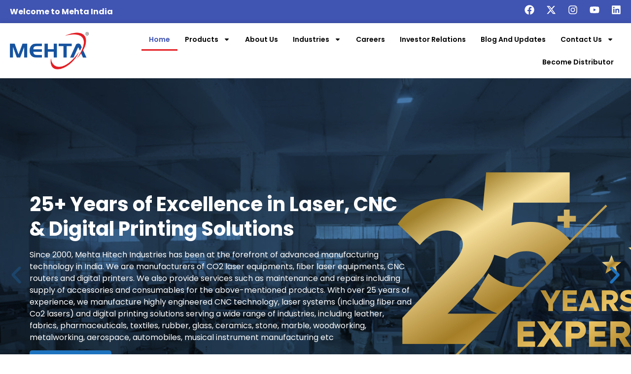

--- FILE ---
content_type: text/html; charset=UTF-8
request_url: https://mehtaindia.com/
body_size: 74891
content:
<!doctype html>
<html lang="en-US">
<head>
	<meta charset="UTF-8">
<script>
var gform;gform||(document.addEventListener("gform_main_scripts_loaded",function(){gform.scriptsLoaded=!0}),document.addEventListener("gform/theme/scripts_loaded",function(){gform.themeScriptsLoaded=!0}),window.addEventListener("DOMContentLoaded",function(){gform.domLoaded=!0}),gform={domLoaded:!1,scriptsLoaded:!1,themeScriptsLoaded:!1,isFormEditor:()=>"function"==typeof InitializeEditor,callIfLoaded:function(o){return!(!gform.domLoaded||!gform.scriptsLoaded||!gform.themeScriptsLoaded&&!gform.isFormEditor()||(gform.isFormEditor()&&console.warn("The use of gform.initializeOnLoaded() is deprecated in the form editor context and will be removed in Gravity Forms 3.1."),o(),0))},initializeOnLoaded:function(o){gform.callIfLoaded(o)||(document.addEventListener("gform_main_scripts_loaded",()=>{gform.scriptsLoaded=!0,gform.callIfLoaded(o)}),document.addEventListener("gform/theme/scripts_loaded",()=>{gform.themeScriptsLoaded=!0,gform.callIfLoaded(o)}),window.addEventListener("DOMContentLoaded",()=>{gform.domLoaded=!0,gform.callIfLoaded(o)}))},hooks:{action:{},filter:{}},addAction:function(o,r,e,t){gform.addHook("action",o,r,e,t)},addFilter:function(o,r,e,t){gform.addHook("filter",o,r,e,t)},doAction:function(o){gform.doHook("action",o,arguments)},applyFilters:function(o){return gform.doHook("filter",o,arguments)},removeAction:function(o,r){gform.removeHook("action",o,r)},removeFilter:function(o,r,e){gform.removeHook("filter",o,r,e)},addHook:function(o,r,e,t,n){null==gform.hooks[o][r]&&(gform.hooks[o][r]=[]);var d=gform.hooks[o][r];null==n&&(n=r+"_"+d.length),gform.hooks[o][r].push({tag:n,callable:e,priority:t=null==t?10:t})},doHook:function(r,o,e){var t;if(e=Array.prototype.slice.call(e,1),null!=gform.hooks[r][o]&&((o=gform.hooks[r][o]).sort(function(o,r){return o.priority-r.priority}),o.forEach(function(o){"function"!=typeof(t=o.callable)&&(t=window[t]),"action"==r?t.apply(null,e):e[0]=t.apply(null,e)})),"filter"==r)return e[0]},removeHook:function(o,r,t,n){var e;null!=gform.hooks[o][r]&&(e=(e=gform.hooks[o][r]).filter(function(o,r,e){return!!(null!=n&&n!=o.tag||null!=t&&t!=o.priority)}),gform.hooks[o][r]=e)}});
</script>

	<meta name="viewport" content="width=device-width, initial-scale=1">
	<link rel="profile" href="https://gmpg.org/xfn/11">
	<meta name='robots' content='index, follow, max-image-preview:large, max-snippet:-1, max-video-preview:-1' />
	<style>img:is([sizes="auto" i], [sizes^="auto," i]) { contain-intrinsic-size: 3000px 1500px }</style>
	
	<!-- This site is optimized with the Yoast SEO plugin v25.4 - https://yoast.com/wordpress/plugins/seo/ -->
	<title>Mehta Hitech Industries - CNC, Laser &amp; Digital Printing Solutions</title>
	<meta name="description" content="Discover industry-leading CNC, Laser, and Digital Printing technologies with Mehta India, trusted globally with over 30 years of experience and holding ISO 9001:2015, Lean Sigma, and CE certifications." />
	<link rel="canonical" href="https://mehtaindia.com/" />
	<meta property="og:locale" content="en_US" />
	<meta property="og:type" content="website" />
	<meta property="og:title" content="Mehta Hitech Industries - CNC, Laser &amp; Digital Printing Solutions" />
	<meta property="og:description" content="Discover industry-leading CNC, Laser, and Digital Printing technologies with Mehta India, trusted globally with over 30 years of experience and holding ISO 9001:2015, Lean Sigma, and CE certifications." />
	<meta property="og:url" content="https://mehtaindia.com/" />
	<meta property="og:site_name" content="mehta" />
	<meta property="article:publisher" content="https://www.facebook.com/MehtaHitechIndustriesLimited" />
	<meta property="article:modified_time" content="2026-01-03T12:25:31+00:00" />
	<meta property="og:image" content="https://mehtaindia.com/wp-content/uploads/2025/07/TX-SERIES.webp" />
	<meta property="og:image:width" content="380" />
	<meta property="og:image:height" content="214" />
	<meta property="og:image:type" content="image/webp" />
	<meta name="twitter:card" content="summary_large_image" />
	<meta name="twitter:site" content="@MehtaHitech" />
	<script type="application/ld+json" class="yoast-schema-graph">{"@context":"https://schema.org","@graph":[{"@type":"WebPage","@id":"https://mehtaindia.com/","url":"https://mehtaindia.com/","name":"Mehta Hitech Industries - CNC, Laser & Digital Printing Solutions","isPartOf":{"@id":"https://mehtaindia.com/#website"},"about":{"@id":"https://mehtaindia.com/#organization"},"primaryImageOfPage":{"@id":"https://mehtaindia.com/#primaryimage"},"image":{"@id":"https://mehtaindia.com/#primaryimage"},"thumbnailUrl":"https://mehtaindia.com/wp-content/uploads/2025/07/TX-SERIES.webp","datePublished":"2025-07-04T07:28:16+00:00","dateModified":"2026-01-03T12:25:31+00:00","description":"Discover industry-leading CNC, Laser, and Digital Printing technologies with Mehta India, trusted globally with over 30 years of experience and holding ISO 9001:2015, Lean Sigma, and CE certifications.","breadcrumb":{"@id":"https://mehtaindia.com/#breadcrumb"},"inLanguage":"en-US","potentialAction":[{"@type":"ReadAction","target":["https://mehtaindia.com/"]}]},{"@type":"ImageObject","inLanguage":"en-US","@id":"https://mehtaindia.com/#primaryimage","url":"https://mehtaindia.com/wp-content/uploads/2025/07/TX-SERIES.webp","contentUrl":"https://mehtaindia.com/wp-content/uploads/2025/07/TX-SERIES.webp","width":380,"height":214},{"@type":"BreadcrumbList","@id":"https://mehtaindia.com/#breadcrumb","itemListElement":[{"@type":"ListItem","position":1,"name":"Home"}]},{"@type":"WebSite","@id":"https://mehtaindia.com/#website","url":"https://mehtaindia.com/","name":"Mehta India","description":"","publisher":{"@id":"https://mehtaindia.com/#organization"},"potentialAction":[{"@type":"SearchAction","target":{"@type":"EntryPoint","urlTemplate":"https://mehtaindia.com/?s={search_term_string}"},"query-input":{"@type":"PropertyValueSpecification","valueRequired":true,"valueName":"search_term_string"}}],"inLanguage":"en-US"},{"@type":"Organization","@id":"https://mehtaindia.com/#organization","name":"Mehta India","url":"https://mehtaindia.com/","logo":{"@type":"ImageObject","inLanguage":"en-US","@id":"https://mehtaindia.com/#/schema/logo/image/","url":null,"contentUrl":null,"width":null,"height":null,"caption":"Mehta India"},"image":{"@id":"https://mehtaindia.com/#/schema/logo/image/"},"sameAs":["https://www.facebook.com/MehtaHitechIndustriesLimited","https://x.com/MehtaHitech"]}]}</script>
	<!-- / Yoast SEO plugin. -->


<link rel="alternate" type="application/rss+xml" title="mehta &raquo; Feed" href="https://mehtaindia.com/feed/" />
<link rel="alternate" type="application/rss+xml" title="mehta &raquo; Comments Feed" href="https://mehtaindia.com/comments/feed/" />
<script>
window._wpemojiSettings = {"baseUrl":"https:\/\/s.w.org\/images\/core\/emoji\/16.0.1\/72x72\/","ext":".png","svgUrl":"https:\/\/s.w.org\/images\/core\/emoji\/16.0.1\/svg\/","svgExt":".svg","source":{"concatemoji":"https:\/\/mehtaindia.com\/wp-includes\/js\/wp-emoji-release.min.js?ver=6.8.3"}};
/*! This file is auto-generated */
!function(s,n){var o,i,e;function c(e){try{var t={supportTests:e,timestamp:(new Date).valueOf()};sessionStorage.setItem(o,JSON.stringify(t))}catch(e){}}function p(e,t,n){e.clearRect(0,0,e.canvas.width,e.canvas.height),e.fillText(t,0,0);var t=new Uint32Array(e.getImageData(0,0,e.canvas.width,e.canvas.height).data),a=(e.clearRect(0,0,e.canvas.width,e.canvas.height),e.fillText(n,0,0),new Uint32Array(e.getImageData(0,0,e.canvas.width,e.canvas.height).data));return t.every(function(e,t){return e===a[t]})}function u(e,t){e.clearRect(0,0,e.canvas.width,e.canvas.height),e.fillText(t,0,0);for(var n=e.getImageData(16,16,1,1),a=0;a<n.data.length;a++)if(0!==n.data[a])return!1;return!0}function f(e,t,n,a){switch(t){case"flag":return n(e,"\ud83c\udff3\ufe0f\u200d\u26a7\ufe0f","\ud83c\udff3\ufe0f\u200b\u26a7\ufe0f")?!1:!n(e,"\ud83c\udde8\ud83c\uddf6","\ud83c\udde8\u200b\ud83c\uddf6")&&!n(e,"\ud83c\udff4\udb40\udc67\udb40\udc62\udb40\udc65\udb40\udc6e\udb40\udc67\udb40\udc7f","\ud83c\udff4\u200b\udb40\udc67\u200b\udb40\udc62\u200b\udb40\udc65\u200b\udb40\udc6e\u200b\udb40\udc67\u200b\udb40\udc7f");case"emoji":return!a(e,"\ud83e\udedf")}return!1}function g(e,t,n,a){var r="undefined"!=typeof WorkerGlobalScope&&self instanceof WorkerGlobalScope?new OffscreenCanvas(300,150):s.createElement("canvas"),o=r.getContext("2d",{willReadFrequently:!0}),i=(o.textBaseline="top",o.font="600 32px Arial",{});return e.forEach(function(e){i[e]=t(o,e,n,a)}),i}function t(e){var t=s.createElement("script");t.src=e,t.defer=!0,s.head.appendChild(t)}"undefined"!=typeof Promise&&(o="wpEmojiSettingsSupports",i=["flag","emoji"],n.supports={everything:!0,everythingExceptFlag:!0},e=new Promise(function(e){s.addEventListener("DOMContentLoaded",e,{once:!0})}),new Promise(function(t){var n=function(){try{var e=JSON.parse(sessionStorage.getItem(o));if("object"==typeof e&&"number"==typeof e.timestamp&&(new Date).valueOf()<e.timestamp+604800&&"object"==typeof e.supportTests)return e.supportTests}catch(e){}return null}();if(!n){if("undefined"!=typeof Worker&&"undefined"!=typeof OffscreenCanvas&&"undefined"!=typeof URL&&URL.createObjectURL&&"undefined"!=typeof Blob)try{var e="postMessage("+g.toString()+"("+[JSON.stringify(i),f.toString(),p.toString(),u.toString()].join(",")+"));",a=new Blob([e],{type:"text/javascript"}),r=new Worker(URL.createObjectURL(a),{name:"wpTestEmojiSupports"});return void(r.onmessage=function(e){c(n=e.data),r.terminate(),t(n)})}catch(e){}c(n=g(i,f,p,u))}t(n)}).then(function(e){for(var t in e)n.supports[t]=e[t],n.supports.everything=n.supports.everything&&n.supports[t],"flag"!==t&&(n.supports.everythingExceptFlag=n.supports.everythingExceptFlag&&n.supports[t]);n.supports.everythingExceptFlag=n.supports.everythingExceptFlag&&!n.supports.flag,n.DOMReady=!1,n.readyCallback=function(){n.DOMReady=!0}}).then(function(){return e}).then(function(){var e;n.supports.everything||(n.readyCallback(),(e=n.source||{}).concatemoji?t(e.concatemoji):e.wpemoji&&e.twemoji&&(t(e.twemoji),t(e.wpemoji)))}))}((window,document),window._wpemojiSettings);
</script>
<style id='wp-emoji-styles-inline-css'>

	img.wp-smiley, img.emoji {
		display: inline !important;
		border: none !important;
		box-shadow: none !important;
		height: 1em !important;
		width: 1em !important;
		margin: 0 0.07em !important;
		vertical-align: -0.1em !important;
		background: none !important;
		padding: 0 !important;
	}
</style>
<style id='global-styles-inline-css'>
:root{--wp--preset--aspect-ratio--square: 1;--wp--preset--aspect-ratio--4-3: 4/3;--wp--preset--aspect-ratio--3-4: 3/4;--wp--preset--aspect-ratio--3-2: 3/2;--wp--preset--aspect-ratio--2-3: 2/3;--wp--preset--aspect-ratio--16-9: 16/9;--wp--preset--aspect-ratio--9-16: 9/16;--wp--preset--color--black: #000000;--wp--preset--color--cyan-bluish-gray: #abb8c3;--wp--preset--color--white: #ffffff;--wp--preset--color--pale-pink: #f78da7;--wp--preset--color--vivid-red: #cf2e2e;--wp--preset--color--luminous-vivid-orange: #ff6900;--wp--preset--color--luminous-vivid-amber: #fcb900;--wp--preset--color--light-green-cyan: #7bdcb5;--wp--preset--color--vivid-green-cyan: #00d084;--wp--preset--color--pale-cyan-blue: #8ed1fc;--wp--preset--color--vivid-cyan-blue: #0693e3;--wp--preset--color--vivid-purple: #9b51e0;--wp--preset--gradient--vivid-cyan-blue-to-vivid-purple: linear-gradient(135deg,rgba(6,147,227,1) 0%,rgb(155,81,224) 100%);--wp--preset--gradient--light-green-cyan-to-vivid-green-cyan: linear-gradient(135deg,rgb(122,220,180) 0%,rgb(0,208,130) 100%);--wp--preset--gradient--luminous-vivid-amber-to-luminous-vivid-orange: linear-gradient(135deg,rgba(252,185,0,1) 0%,rgba(255,105,0,1) 100%);--wp--preset--gradient--luminous-vivid-orange-to-vivid-red: linear-gradient(135deg,rgba(255,105,0,1) 0%,rgb(207,46,46) 100%);--wp--preset--gradient--very-light-gray-to-cyan-bluish-gray: linear-gradient(135deg,rgb(238,238,238) 0%,rgb(169,184,195) 100%);--wp--preset--gradient--cool-to-warm-spectrum: linear-gradient(135deg,rgb(74,234,220) 0%,rgb(151,120,209) 20%,rgb(207,42,186) 40%,rgb(238,44,130) 60%,rgb(251,105,98) 80%,rgb(254,248,76) 100%);--wp--preset--gradient--blush-light-purple: linear-gradient(135deg,rgb(255,206,236) 0%,rgb(152,150,240) 100%);--wp--preset--gradient--blush-bordeaux: linear-gradient(135deg,rgb(254,205,165) 0%,rgb(254,45,45) 50%,rgb(107,0,62) 100%);--wp--preset--gradient--luminous-dusk: linear-gradient(135deg,rgb(255,203,112) 0%,rgb(199,81,192) 50%,rgb(65,88,208) 100%);--wp--preset--gradient--pale-ocean: linear-gradient(135deg,rgb(255,245,203) 0%,rgb(182,227,212) 50%,rgb(51,167,181) 100%);--wp--preset--gradient--electric-grass: linear-gradient(135deg,rgb(202,248,128) 0%,rgb(113,206,126) 100%);--wp--preset--gradient--midnight: linear-gradient(135deg,rgb(2,3,129) 0%,rgb(40,116,252) 100%);--wp--preset--font-size--small: 13px;--wp--preset--font-size--medium: 20px;--wp--preset--font-size--large: 36px;--wp--preset--font-size--x-large: 42px;--wp--preset--spacing--20: 0.44rem;--wp--preset--spacing--30: 0.67rem;--wp--preset--spacing--40: 1rem;--wp--preset--spacing--50: 1.5rem;--wp--preset--spacing--60: 2.25rem;--wp--preset--spacing--70: 3.38rem;--wp--preset--spacing--80: 5.06rem;--wp--preset--shadow--natural: 6px 6px 9px rgba(0, 0, 0, 0.2);--wp--preset--shadow--deep: 12px 12px 50px rgba(0, 0, 0, 0.4);--wp--preset--shadow--sharp: 6px 6px 0px rgba(0, 0, 0, 0.2);--wp--preset--shadow--outlined: 6px 6px 0px -3px rgba(255, 255, 255, 1), 6px 6px rgba(0, 0, 0, 1);--wp--preset--shadow--crisp: 6px 6px 0px rgba(0, 0, 0, 1);}:root { --wp--style--global--content-size: 800px;--wp--style--global--wide-size: 1200px; }:where(body) { margin: 0; }.wp-site-blocks > .alignleft { float: left; margin-right: 2em; }.wp-site-blocks > .alignright { float: right; margin-left: 2em; }.wp-site-blocks > .aligncenter { justify-content: center; margin-left: auto; margin-right: auto; }:where(.wp-site-blocks) > * { margin-block-start: 24px; margin-block-end: 0; }:where(.wp-site-blocks) > :first-child { margin-block-start: 0; }:where(.wp-site-blocks) > :last-child { margin-block-end: 0; }:root { --wp--style--block-gap: 24px; }:root :where(.is-layout-flow) > :first-child{margin-block-start: 0;}:root :where(.is-layout-flow) > :last-child{margin-block-end: 0;}:root :where(.is-layout-flow) > *{margin-block-start: 24px;margin-block-end: 0;}:root :where(.is-layout-constrained) > :first-child{margin-block-start: 0;}:root :where(.is-layout-constrained) > :last-child{margin-block-end: 0;}:root :where(.is-layout-constrained) > *{margin-block-start: 24px;margin-block-end: 0;}:root :where(.is-layout-flex){gap: 24px;}:root :where(.is-layout-grid){gap: 24px;}.is-layout-flow > .alignleft{float: left;margin-inline-start: 0;margin-inline-end: 2em;}.is-layout-flow > .alignright{float: right;margin-inline-start: 2em;margin-inline-end: 0;}.is-layout-flow > .aligncenter{margin-left: auto !important;margin-right: auto !important;}.is-layout-constrained > .alignleft{float: left;margin-inline-start: 0;margin-inline-end: 2em;}.is-layout-constrained > .alignright{float: right;margin-inline-start: 2em;margin-inline-end: 0;}.is-layout-constrained > .aligncenter{margin-left: auto !important;margin-right: auto !important;}.is-layout-constrained > :where(:not(.alignleft):not(.alignright):not(.alignfull)){max-width: var(--wp--style--global--content-size);margin-left: auto !important;margin-right: auto !important;}.is-layout-constrained > .alignwide{max-width: var(--wp--style--global--wide-size);}body .is-layout-flex{display: flex;}.is-layout-flex{flex-wrap: wrap;align-items: center;}.is-layout-flex > :is(*, div){margin: 0;}body .is-layout-grid{display: grid;}.is-layout-grid > :is(*, div){margin: 0;}body{padding-top: 0px;padding-right: 0px;padding-bottom: 0px;padding-left: 0px;}a:where(:not(.wp-element-button)){text-decoration: underline;}:root :where(.wp-element-button, .wp-block-button__link){background-color: #32373c;border-width: 0;color: #fff;font-family: inherit;font-size: inherit;line-height: inherit;padding: calc(0.667em + 2px) calc(1.333em + 2px);text-decoration: none;}.has-black-color{color: var(--wp--preset--color--black) !important;}.has-cyan-bluish-gray-color{color: var(--wp--preset--color--cyan-bluish-gray) !important;}.has-white-color{color: var(--wp--preset--color--white) !important;}.has-pale-pink-color{color: var(--wp--preset--color--pale-pink) !important;}.has-vivid-red-color{color: var(--wp--preset--color--vivid-red) !important;}.has-luminous-vivid-orange-color{color: var(--wp--preset--color--luminous-vivid-orange) !important;}.has-luminous-vivid-amber-color{color: var(--wp--preset--color--luminous-vivid-amber) !important;}.has-light-green-cyan-color{color: var(--wp--preset--color--light-green-cyan) !important;}.has-vivid-green-cyan-color{color: var(--wp--preset--color--vivid-green-cyan) !important;}.has-pale-cyan-blue-color{color: var(--wp--preset--color--pale-cyan-blue) !important;}.has-vivid-cyan-blue-color{color: var(--wp--preset--color--vivid-cyan-blue) !important;}.has-vivid-purple-color{color: var(--wp--preset--color--vivid-purple) !important;}.has-black-background-color{background-color: var(--wp--preset--color--black) !important;}.has-cyan-bluish-gray-background-color{background-color: var(--wp--preset--color--cyan-bluish-gray) !important;}.has-white-background-color{background-color: var(--wp--preset--color--white) !important;}.has-pale-pink-background-color{background-color: var(--wp--preset--color--pale-pink) !important;}.has-vivid-red-background-color{background-color: var(--wp--preset--color--vivid-red) !important;}.has-luminous-vivid-orange-background-color{background-color: var(--wp--preset--color--luminous-vivid-orange) !important;}.has-luminous-vivid-amber-background-color{background-color: var(--wp--preset--color--luminous-vivid-amber) !important;}.has-light-green-cyan-background-color{background-color: var(--wp--preset--color--light-green-cyan) !important;}.has-vivid-green-cyan-background-color{background-color: var(--wp--preset--color--vivid-green-cyan) !important;}.has-pale-cyan-blue-background-color{background-color: var(--wp--preset--color--pale-cyan-blue) !important;}.has-vivid-cyan-blue-background-color{background-color: var(--wp--preset--color--vivid-cyan-blue) !important;}.has-vivid-purple-background-color{background-color: var(--wp--preset--color--vivid-purple) !important;}.has-black-border-color{border-color: var(--wp--preset--color--black) !important;}.has-cyan-bluish-gray-border-color{border-color: var(--wp--preset--color--cyan-bluish-gray) !important;}.has-white-border-color{border-color: var(--wp--preset--color--white) !important;}.has-pale-pink-border-color{border-color: var(--wp--preset--color--pale-pink) !important;}.has-vivid-red-border-color{border-color: var(--wp--preset--color--vivid-red) !important;}.has-luminous-vivid-orange-border-color{border-color: var(--wp--preset--color--luminous-vivid-orange) !important;}.has-luminous-vivid-amber-border-color{border-color: var(--wp--preset--color--luminous-vivid-amber) !important;}.has-light-green-cyan-border-color{border-color: var(--wp--preset--color--light-green-cyan) !important;}.has-vivid-green-cyan-border-color{border-color: var(--wp--preset--color--vivid-green-cyan) !important;}.has-pale-cyan-blue-border-color{border-color: var(--wp--preset--color--pale-cyan-blue) !important;}.has-vivid-cyan-blue-border-color{border-color: var(--wp--preset--color--vivid-cyan-blue) !important;}.has-vivid-purple-border-color{border-color: var(--wp--preset--color--vivid-purple) !important;}.has-vivid-cyan-blue-to-vivid-purple-gradient-background{background: var(--wp--preset--gradient--vivid-cyan-blue-to-vivid-purple) !important;}.has-light-green-cyan-to-vivid-green-cyan-gradient-background{background: var(--wp--preset--gradient--light-green-cyan-to-vivid-green-cyan) !important;}.has-luminous-vivid-amber-to-luminous-vivid-orange-gradient-background{background: var(--wp--preset--gradient--luminous-vivid-amber-to-luminous-vivid-orange) !important;}.has-luminous-vivid-orange-to-vivid-red-gradient-background{background: var(--wp--preset--gradient--luminous-vivid-orange-to-vivid-red) !important;}.has-very-light-gray-to-cyan-bluish-gray-gradient-background{background: var(--wp--preset--gradient--very-light-gray-to-cyan-bluish-gray) !important;}.has-cool-to-warm-spectrum-gradient-background{background: var(--wp--preset--gradient--cool-to-warm-spectrum) !important;}.has-blush-light-purple-gradient-background{background: var(--wp--preset--gradient--blush-light-purple) !important;}.has-blush-bordeaux-gradient-background{background: var(--wp--preset--gradient--blush-bordeaux) !important;}.has-luminous-dusk-gradient-background{background: var(--wp--preset--gradient--luminous-dusk) !important;}.has-pale-ocean-gradient-background{background: var(--wp--preset--gradient--pale-ocean) !important;}.has-electric-grass-gradient-background{background: var(--wp--preset--gradient--electric-grass) !important;}.has-midnight-gradient-background{background: var(--wp--preset--gradient--midnight) !important;}.has-small-font-size{font-size: var(--wp--preset--font-size--small) !important;}.has-medium-font-size{font-size: var(--wp--preset--font-size--medium) !important;}.has-large-font-size{font-size: var(--wp--preset--font-size--large) !important;}.has-x-large-font-size{font-size: var(--wp--preset--font-size--x-large) !important;}
:root :where(.wp-block-pullquote){font-size: 1.5em;line-height: 1.6;}
</style>
<link rel='stylesheet' id='dashicons-css' href='https://mehtaindia.com/wp-includes/css/dashicons.min.css?ver=6.8.3' media='all' />
<link rel='stylesheet' id='hostinger-reach-subscription-block-css' href='https://mehtaindia.com/wp-content/plugins/hostinger-reach/frontend/dist/blocks/subscription.css?ver=1764233615' media='all' />
<link rel='stylesheet' id='hello-elementor-css' href='https://mehtaindia.com/wp-content/themes/hello-elementor/assets/css/reset.css?ver=3.4.4' media='all' />
<link rel='stylesheet' id='hello-elementor-theme-style-css' href='https://mehtaindia.com/wp-content/themes/hello-elementor/assets/css/theme.css?ver=3.4.4' media='all' />
<link rel='stylesheet' id='hello-elementor-header-footer-css' href='https://mehtaindia.com/wp-content/themes/hello-elementor/assets/css/header-footer.css?ver=3.4.4' media='all' />
<link rel='stylesheet' id='chld_thm_cfg_child-css' href='https://mehtaindia.com/wp-content/themes/hello-elementor-child/style.css?ver=6.8.3' media='all' />
<link rel='stylesheet' id='elementor-frontend-css' href='https://mehtaindia.com/wp-content/uploads/elementor/css/custom-frontend.min.css?ver=1767263013' media='all' />
<link rel='stylesheet' id='elementor-post-6-css' href='https://mehtaindia.com/wp-content/uploads/elementor/css/post-6.css?ver=1767263013' media='all' />
<link rel='stylesheet' id='e-animation-grow-css' href='https://mehtaindia.com/wp-content/plugins/elementor/assets/lib/animations/styles/e-animation-grow.min.css?ver=3.33.4' media='all' />
<link rel='stylesheet' id='widget-social-icons-css' href='https://mehtaindia.com/wp-content/plugins/elementor/assets/css/widget-social-icons.min.css?ver=3.33.4' media='all' />
<link rel='stylesheet' id='e-apple-webkit-css' href='https://mehtaindia.com/wp-content/uploads/elementor/css/custom-apple-webkit.min.css?ver=1767263013' media='all' />
<link rel='stylesheet' id='widget-image-css' href='https://mehtaindia.com/wp-content/plugins/elementor/assets/css/widget-image.min.css?ver=3.33.4' media='all' />
<link rel='stylesheet' id='widget-nav-menu-css' href='https://mehtaindia.com/wp-content/uploads/elementor/css/custom-pro-widget-nav-menu.min.css?ver=1767263013' media='all' />
<link rel='stylesheet' id='e-sticky-css' href='https://mehtaindia.com/wp-content/plugins/elementor-pro/assets/css/modules/sticky.min.css?ver=3.30.0' media='all' />
<link rel='stylesheet' id='widget-icon-box-css' href='https://mehtaindia.com/wp-content/uploads/elementor/css/custom-widget-icon-box.min.css?ver=1767263013' media='all' />
<link rel='stylesheet' id='widget-heading-css' href='https://mehtaindia.com/wp-content/plugins/elementor/assets/css/widget-heading.min.css?ver=3.33.4' media='all' />
<link rel='stylesheet' id='widget-divider-css' href='https://mehtaindia.com/wp-content/plugins/elementor/assets/css/widget-divider.min.css?ver=3.33.4' media='all' />
<link rel='stylesheet' id='widget-icon-list-css' href='https://mehtaindia.com/wp-content/uploads/elementor/css/custom-widget-icon-list.min.css?ver=1767263013' media='all' />
<link rel='stylesheet' id='widget-form-css' href='https://mehtaindia.com/wp-content/plugins/elementor-pro/assets/css/widget-form.min.css?ver=3.30.0' media='all' />
<link rel='stylesheet' id='widget-posts-css' href='https://mehtaindia.com/wp-content/plugins/elementor-pro/assets/css/widget-posts.min.css?ver=3.30.0' media='all' />
<link rel='stylesheet' id='e-animation-fadeInUp-css' href='https://mehtaindia.com/wp-content/plugins/elementor/assets/lib/animations/styles/fadeInUp.min.css?ver=3.33.4' media='all' />
<link rel='stylesheet' id='swiper-css' href='https://mehtaindia.com/wp-content/plugins/elementor/assets/lib/swiper/v8/css/swiper.min.css?ver=8.4.5' media='all' />
<link rel='stylesheet' id='e-swiper-css' href='https://mehtaindia.com/wp-content/plugins/elementor/assets/css/conditionals/e-swiper.min.css?ver=3.33.4' media='all' />
<link rel='stylesheet' id='widget-slides-css' href='https://mehtaindia.com/wp-content/uploads/elementor/css/custom-pro-widget-slides.min.css?ver=1767263013' media='all' />
<link rel='stylesheet' id='widget-nested-carousel-css' href='https://mehtaindia.com/wp-content/plugins/elementor-pro/assets/css/widget-nested-carousel.min.css?ver=3.30.0' media='all' />
<link rel='stylesheet' id='widget-testimonial-carousel-css' href='https://mehtaindia.com/wp-content/uploads/elementor/css/custom-pro-widget-testimonial-carousel.min.css?ver=3.30.0' media='all' />
<link rel='stylesheet' id='widget-reviews-css' href='https://mehtaindia.com/wp-content/plugins/elementor-pro/assets/css/widget-reviews.min.css?ver=3.30.0' media='all' />
<link rel='stylesheet' id='widget-star-rating-css' href='https://mehtaindia.com/wp-content/uploads/elementor/css/custom-widget-star-rating.min.css?ver=1767263013' media='all' />
<link rel='stylesheet' id='widget-carousel-module-base-css' href='https://mehtaindia.com/wp-content/plugins/elementor-pro/assets/css/widget-carousel-module-base.min.css?ver=3.30.0' media='all' />
<link rel='stylesheet' id='elementor-post-10-css' href='https://mehtaindia.com/wp-content/uploads/elementor/css/post-10.css?ver=1767443133' media='all' />
<link rel='stylesheet' id='elementor-post-30-css' href='https://mehtaindia.com/wp-content/uploads/elementor/css/post-30.css?ver=1767263014' media='all' />
<link rel='stylesheet' id='elementor-post-34-css' href='https://mehtaindia.com/wp-content/uploads/elementor/css/post-34.css?ver=1767263014' media='all' />
<link rel='stylesheet' id='elementor-post-55466-css' href='https://mehtaindia.com/wp-content/uploads/elementor/css/post-55466.css?ver=1767263014' media='all' />
<link rel='stylesheet' id='elementor-gf-local-roboto-css' href='https://mehtaindia.com/wp-content/uploads/elementor/google-fonts/css/roboto.css?ver=1758893165' media='all' />
<link rel='stylesheet' id='elementor-gf-local-robotoslab-css' href='https://mehtaindia.com/wp-content/uploads/elementor/google-fonts/css/robotoslab.css?ver=1758893167' media='all' />
<link rel='stylesheet' id='elementor-gf-local-poppins-css' href='https://mehtaindia.com/wp-content/uploads/elementor/google-fonts/css/poppins.css?ver=1758893168' media='all' />
<link rel='stylesheet' id='elementor-gf-local-dosis-css' href='https://mehtaindia.com/wp-content/uploads/elementor/google-fonts/css/dosis.css?ver=1758893169' media='all' />
<script src="https://mehtaindia.com/wp-includes/js/jquery/jquery.min.js?ver=3.7.1" id="jquery-core-js"></script>
<script src="https://mehtaindia.com/wp-includes/js/jquery/jquery-migrate.min.js?ver=3.4.1" id="jquery-migrate-js"></script>
<link rel="https://api.w.org/" href="https://mehtaindia.com/wp-json/" /><link rel="alternate" title="JSON" type="application/json" href="https://mehtaindia.com/wp-json/wp/v2/pages/10" /><link rel="EditURI" type="application/rsd+xml" title="RSD" href="https://mehtaindia.com/xmlrpc.php?rsd" />
<meta name="generator" content="WordPress 6.8.3" />
<link rel='shortlink' href='https://mehtaindia.com/' />
<link rel="alternate" title="oEmbed (JSON)" type="application/json+oembed" href="https://mehtaindia.com/wp-json/oembed/1.0/embed?url=https%3A%2F%2Fmehtaindia.com%2F" />
<link rel="alternate" title="oEmbed (XML)" type="text/xml+oembed" href="https://mehtaindia.com/wp-json/oembed/1.0/embed?url=https%3A%2F%2Fmehtaindia.com%2F&#038;format=xml" />
<style type="text/css">
                    .ctl-bullets-container {
                display: block;
                position: fixed;
                right: 0;
                height: 100%;
                z-index: 1049;
                font-weight: normal;
                height: 70vh;
                overflow-x: hidden;
                overflow-y: auto;
                margin: 15vh auto;
            }</style><meta name="generator" content="Elementor 3.33.4; features: e_font_icon_svg, additional_custom_breakpoints; settings: css_print_method-external, google_font-enabled, font_display-swap">
<!-- Global site tag (gtag.js) - Google Analytics -->
<script async src="https://www.googletagmanager.com/gtag/js?id=G-QPG1YCG3EG"></script>
<script>
  window.dataLayer = window.dataLayer || [];
  function gtag(){dataLayer.push(arguments);}
  gtag('js', new Date());
  gtag('config', 'G-QPG1YCG3EG');
</script>

<!-- Meta Pixel Code -->
<script>
!function(f,b,e,v,n,t,s)
{if(f.fbq)return;n=f.fbq=function(){n.callMethod?
n.callMethod.apply(n,arguments):n.queue.push(arguments)};
if(!f._fbq)f._fbq=n;n.push=n;n.loaded=!0;n.version='2.0';
n.queue=[];t=b.createElement(e);t.async=!0;
t.src=v;s=b.getElementsByTagName(e)[0];
s.parentNode.insertBefore(t,s)}(window, document,'script',
'https://connect.facebook.net/en_US/fbevents.js');
fbq('init', '1800445536792691');
fbq('track', 'PageView');
</script>
<noscript><img height="1" width="1" style="display:none"
src="https://www.facebook.com/tr?id=1800445536792691&ev=PageView&noscript=1"
/></noscript>
<!-- End Meta Pixel Code -->

<!-- Google Tag Manager -->
<script>(function(w,d,s,l,i){w[l]=w[l]||[];w[l].push({'gtm.start':
new Date().getTime(),event:'gtm.js'});var f=d.getElementsByTagName(s)[0],
j=d.createElement(s),dl=l!='dataLayer'?'&l='+l:'';j.async=true;j.src=
'https://www.googletagmanager.com/gtm.js?id='+i+dl;f.parentNode.insertBefore(j,f);
})(window,document,'script','dataLayer','GTM-N74ZZ49F');</script>
<!-- End Google Tag Manager -->

<script>
function gtag_report_conversion(url) {
  var callback = function () {
    if (typeof(url) != 'undefined') {
      window.location = url;
    }
  };
  gtag('event', 'conversion', {
      'send_to': 'AW-16637625722/FRJjCM7r1owaEPqKuP09',
      'event_callback': callback
  });
  return false;
}
</script>

<!-- Google Tag Manager -->
<script>(function(w,d,s,l,i){w[l]=w[l]||[];w[l].push({'gtm.start':
new Date().getTime(),event:'gtm.js'});var f=d.getElementsByTagName(s)[0],
j=d.createElement(s),dl=l!='dataLayer'?'&l='+l:'';j.async=true;j.src=
'https://www.googletagmanager.com/gtm.js?id='+i+dl;f.parentNode.insertBefore(j,f);
})(window,document,'script','dataLayer','GTM-PJ56L6J');</script>
<!-- End Google Tag Manager -->
			<style>
				.e-con.e-parent:nth-of-type(n+4):not(.e-lazyloaded):not(.e-no-lazyload),
				.e-con.e-parent:nth-of-type(n+4):not(.e-lazyloaded):not(.e-no-lazyload) * {
					background-image: none !important;
				}
				@media screen and (max-height: 1024px) {
					.e-con.e-parent:nth-of-type(n+3):not(.e-lazyloaded):not(.e-no-lazyload),
					.e-con.e-parent:nth-of-type(n+3):not(.e-lazyloaded):not(.e-no-lazyload) * {
						background-image: none !important;
					}
				}
				@media screen and (max-height: 640px) {
					.e-con.e-parent:nth-of-type(n+2):not(.e-lazyloaded):not(.e-no-lazyload),
					.e-con.e-parent:nth-of-type(n+2):not(.e-lazyloaded):not(.e-no-lazyload) * {
						background-image: none !important;
					}
				}
			</style>
			<link rel="icon" href="https://mehtaindia.com/wp-content/uploads/2025/07/Mehta_india.png" sizes="32x32" />
<link rel="icon" href="https://mehtaindia.com/wp-content/uploads/2025/07/Mehta_india.png" sizes="192x192" />
<link rel="apple-touch-icon" href="https://mehtaindia.com/wp-content/uploads/2025/07/Mehta_india.png" />
<meta name="msapplication-TileImage" content="https://mehtaindia.com/wp-content/uploads/2025/07/Mehta_india.png" />
		<style id="wp-custom-css">
			.elementor-nav-menu--layout-horizontal .elementor-nav-menu>li.menu-item-56373 >ul{
	column-count:3;
	left:50% !important;
	transform:translatex(-50%) !important;
}
.menu-item-56373 ul li a{
	white-space:normal !important;
	min-width:240px !important;
}
.product_main_img img{
	height: 350px;
    width: 100%;
    object-fit: contain;
	padding:10px;
}
/* slider css */

.product-series-slider .inner-slide {
    max-width: 430px;
		height: 100%;
}
.product-series-slider .inner-slide .inner-top,
.product_sec .inner-top{
	position: relative;
	z-index:1;
}
.product-series-slider .inner-slide .inner-top img, 
.product_sec .inner-top img {
	height: 200px;
	width: 100%;
	object-fit: contain;
	padding: 0 60px;
}
.product-series-slider .inner-slide .inner-top::after,
.product_sec .inner-top::after {
	content: "";
	position: absolute;
	height: 100%;
	width: calc(100% - 100px);
	display: inline-block;
	border: 2px solid rgba(255,255,255,0.5);
	left: 0;
	top: 0;
	right: 0;
	margin: 0 auto;
	border-radius: 20px 20px 20px 0;
	pointer-events: none;
	background: #fff;
	box-shadow: 2px 2px 10px rgba(0,0,0,0.35);
}
.product-series-slider .inner-slide .inner-top::before, 
.product_sec .inner-top::before {
	content: "";
	display: inline-block;
	position: absolute;
	bottom: -12px;
	left: 70px;
	top: auto;
	border-left: 2px solid rgba(255,255,255,0.5);
	border-bottom: 2px solid rgba(255,255,255,0.5);
	width: 24px;
	height: 24px;
	transform: rotate(-45deg);
	background: #1E73BE;
	z-index: 1;
	pointer-events: none;
	background: #fff;
	box-shadow: -5px 5px 5px rgba(0,0,0,0.35);
}
.product-series-slider .e-con-inner .elementor-element.inner-top h3.elementor-heading-title,
.product_sec .inner-top h3.elementor-heading-title {
	color: var( --e-global-color-accent ) !important;
	z-index: 3;
	position: relative;
}
.inner-slide > div:last-child,
.product_sec .elementor-element >  div:last-child {
    flex: 1;
}
.inner-slide > div:last-child > div:last-child {
    margin-top: auto;
}
.product_sec .elementor-element.e-con-boxed .e-con-inner > div > div:last-child > div:last-child {
	margin-top: auto;
	flex: 0;
}





/* .gallery_slider .swiper-slide {
	transform: scale(0.7);
	background: #f5f5f5;
	padding: 20px;
	box-shadow: 0 0 10px rgba(0,0,0,0.15);
	border-radius: 10px;
}
.gallery_slider .swiper-slide.swiper-slide-next {
	transform: scale(1);
}
 */
.table_spes {
	overflow-x: auto;
}
.table_spes > table {
	min-width: 635px;
}
.table_spes table td {
	text-align: left;
	padding:10px 15px;
/* 	background: #fff !important; */
	font-size: 14px;
  line-height: 20px;
}
.table_spes > table > tbody > tr > td:first-child, .table_spes table table > tbody > tr:first-child td {
	background: #fff !important;
	color: #000 !important;
	border-color: #80808080  !important;
}
.table_spes > table > tbody > tr  td {
	background: #fff !important;
}

/* @media only screen and (max-width: 767px){
	.productspec_slider .swiper {
		width: 100% !important;
	}

} */


/* form css start */
.send_inquiy_form form .form_text p{
	color:#1E73BE !important;
	margin-bottom:0px !important;
}
.gform_wrapper form .gform_fields{
	 row-gap: 15px !important;
}
.gform_wrapper form .gform_button{
	background-color:#1E73BE !important;
}
.gform_wrapper .gform_heading{
	display:none;
}
/* form css end */
.elementor-social-icons-wrapper.elementor-grid {
	gap: 0;
}
.industry_list ul {
    column-count: 2;
}
.product_slider .swiper-slide {
	padding: 10px;
	width: 430px;
	max-width: 100%;
}
/* .product_slider  .swiper-wrapper {
	padding: 20px;
} */
.product_slider .swiper-slide > div {
	box-shadow: 0 0 5px rgba(0,0,0,0.15) !important;
}
.product_slider .swiper-slide:hover > div {
	box-shadow: 2px 2px 8px rgba(0,0,0,0.15) !important;
}

@media only screen and (max-width: 1180px){
	.elementor-nav-menu--layout-horizontal .elementor-nav-menu>li.menu-item-56373 >ul{
	column-count:3;
	left:20% !important;
	transform:translatex(-20%) !important;
}
}
@media only screen and (max-width: 980px){
	.elementor-nav-menu--layout-horizontal .elementor-nav-menu>li.menu-item-56373 >ul{
	column-count:1;
	left:0% !important;
	transform:translatex(0%) !important;
}
.menu-item-56373 ul li a{
	white-space:normal !important;
	min-width:100% !important;
}
		.review_slider .elementor-swiper-button-prev{
		left:-20px !important;
	}
	.review_slider .elementor-swiper-button-next{
		right:-20px !important;
	}
	.product_slider .swiper-slide {
    padding: 10px;
    width: 330px;
    max-width: 100%;
}
}
@media only screen and (max-width: 767px) {
 .industry_list ul {
        column-count: 1;
    }
	.product-series-slider .inner-slide .inner-top::after, .product_sec .inner-top::after{
		width: calc(100% - 50px);
	}
	.product-series-slider .inner-slide .inner-top img, .product_sec .inner-top img{
		 padding: 0 35px;
	}
/* 	.product-series-slider .inner-slide .inner-top img,
.product_sec .inner-top img{
		height:100%;
	} */

}
		</style>
		</head>
<body class="home wp-singular page-template-default page page-id-10 wp-custom-logo wp-embed-responsive wp-theme-hello-elementor wp-child-theme-hello-elementor-child hello-elementor-default elementor-default elementor-template-full-width elementor-kit-6 elementor-page elementor-page-10 elementor-page-55466">

<!-- Google Tag Manager (noscript) -->
<noscript><iframe src="https://www.googletagmanager.com/ns.html?id=GTM-PJ56L6J"
height="0" width="0" style="display:none;visibility:hidden"></iframe></noscript>
<!-- End Google Tag Manager (noscript) -->

<!-- Google Tag Manager (noscript) -->
<noscript><iframe src="https://www.googletagmanager.com/ns.html?id=GTM-N74ZZ49F"
height="0" width="0" style="display:none;visibility:hidden"></iframe></noscript>
<!-- End Google Tag Manager (noscript) -->

<a class="skip-link screen-reader-text" href="#content">Skip to content</a>

		<div data-elementor-type="header" data-elementor-id="30" class="elementor elementor-30 elementor-location-header" data-elementor-post-type="elementor_library">
			<div class="elementor-element elementor-element-485182f2 e-con-full e-flex e-con e-parent" data-id="485182f2" data-element_type="container">
		<div class="elementor-element elementor-element-445241e8 e-flex e-con-boxed e-con e-child" data-id="445241e8" data-element_type="container" data-settings="{&quot;background_background&quot;:&quot;classic&quot;}">
					<div class="e-con-inner">
				<div class="elementor-element elementor-element-7986aa7c elementor-widget elementor-widget-text-editor" data-id="7986aa7c" data-element_type="widget" data-widget_type="text-editor.default">
									Welcome to Mehta India								</div>
				<div class="elementor-element elementor-element-539bcbc9 elementor-shape-rounded elementor-grid-0 e-grid-align-center elementor-widget elementor-widget-social-icons" data-id="539bcbc9" data-element_type="widget" data-widget_type="social-icons.default">
							<div class="elementor-social-icons-wrapper elementor-grid" role="list">
							<span class="elementor-grid-item" role="listitem">
					<a class="elementor-icon elementor-social-icon elementor-social-icon-facebook elementor-animation-grow elementor-repeater-item-74bedd7" href="https://www.facebook.com/MehtaHitechIndustriesLimited" target="_blank">
						<span class="elementor-screen-only">Facebook</span>
						<svg aria-hidden="true" class="e-font-icon-svg e-fab-facebook" viewBox="0 0 512 512" xmlns="http://www.w3.org/2000/svg"><path d="M504 256C504 119 393 8 256 8S8 119 8 256c0 123.78 90.69 226.38 209.25 245V327.69h-63V256h63v-54.64c0-62.15 37-96.48 93.67-96.48 27.14 0 55.52 4.84 55.52 4.84v61h-31.28c-30.8 0-40.41 19.12-40.41 38.73V256h68.78l-11 71.69h-57.78V501C413.31 482.38 504 379.78 504 256z"></path></svg>					</a>
				</span>
							<span class="elementor-grid-item" role="listitem">
					<a class="elementor-icon elementor-social-icon elementor-social-icon-x-twitter elementor-animation-grow elementor-repeater-item-52c32b5" href="https://x.com/MehtaHitech" target="_blank">
						<span class="elementor-screen-only">X-twitter</span>
						<svg aria-hidden="true" class="e-font-icon-svg e-fab-x-twitter" viewBox="0 0 512 512" xmlns="http://www.w3.org/2000/svg"><path d="M389.2 48h70.6L305.6 224.2 487 464H345L233.7 318.6 106.5 464H35.8L200.7 275.5 26.8 48H172.4L272.9 180.9 389.2 48zM364.4 421.8h39.1L151.1 88h-42L364.4 421.8z"></path></svg>					</a>
				</span>
							<span class="elementor-grid-item" role="listitem">
					<a class="elementor-icon elementor-social-icon elementor-social-icon-instagram elementor-animation-grow elementor-repeater-item-f0b79a0" href="https://www.instagram.com/mehta_hitech/" target="_blank">
						<span class="elementor-screen-only">Instagram</span>
						<svg aria-hidden="true" class="e-font-icon-svg e-fab-instagram" viewBox="0 0 448 512" xmlns="http://www.w3.org/2000/svg"><path d="M224.1 141c-63.6 0-114.9 51.3-114.9 114.9s51.3 114.9 114.9 114.9S339 319.5 339 255.9 287.7 141 224.1 141zm0 189.6c-41.1 0-74.7-33.5-74.7-74.7s33.5-74.7 74.7-74.7 74.7 33.5 74.7 74.7-33.6 74.7-74.7 74.7zm146.4-194.3c0 14.9-12 26.8-26.8 26.8-14.9 0-26.8-12-26.8-26.8s12-26.8 26.8-26.8 26.8 12 26.8 26.8zm76.1 27.2c-1.7-35.9-9.9-67.7-36.2-93.9-26.2-26.2-58-34.4-93.9-36.2-37-2.1-147.9-2.1-184.9 0-35.8 1.7-67.6 9.9-93.9 36.1s-34.4 58-36.2 93.9c-2.1 37-2.1 147.9 0 184.9 1.7 35.9 9.9 67.7 36.2 93.9s58 34.4 93.9 36.2c37 2.1 147.9 2.1 184.9 0 35.9-1.7 67.7-9.9 93.9-36.2 26.2-26.2 34.4-58 36.2-93.9 2.1-37 2.1-147.8 0-184.8zM398.8 388c-7.8 19.6-22.9 34.7-42.6 42.6-29.5 11.7-99.5 9-132.1 9s-102.7 2.6-132.1-9c-19.6-7.8-34.7-22.9-42.6-42.6-11.7-29.5-9-99.5-9-132.1s-2.6-102.7 9-132.1c7.8-19.6 22.9-34.7 42.6-42.6 29.5-11.7 99.5-9 132.1-9s102.7-2.6 132.1 9c19.6 7.8 34.7 22.9 42.6 42.6 11.7 29.5 9 99.5 9 132.1s2.7 102.7-9 132.1z"></path></svg>					</a>
				</span>
							<span class="elementor-grid-item" role="listitem">
					<a class="elementor-icon elementor-social-icon elementor-social-icon-youtube elementor-animation-grow elementor-repeater-item-3dfcdaa" href="https://www.youtube.com/channel/UCmUnjAtUPXSsbcNwBjal8wQ" target="_blank">
						<span class="elementor-screen-only">Youtube</span>
						<svg aria-hidden="true" class="e-font-icon-svg e-fab-youtube" viewBox="0 0 576 512" xmlns="http://www.w3.org/2000/svg"><path d="M549.655 124.083c-6.281-23.65-24.787-42.276-48.284-48.597C458.781 64 288 64 288 64S117.22 64 74.629 75.486c-23.497 6.322-42.003 24.947-48.284 48.597-11.412 42.867-11.412 132.305-11.412 132.305s0 89.438 11.412 132.305c6.281 23.65 24.787 41.5 48.284 47.821C117.22 448 288 448 288 448s170.78 0 213.371-11.486c23.497-6.321 42.003-24.171 48.284-47.821 11.412-42.867 11.412-132.305 11.412-132.305s0-89.438-11.412-132.305zm-317.51 213.508V175.185l142.739 81.205-142.739 81.201z"></path></svg>					</a>
				</span>
							<span class="elementor-grid-item" role="listitem">
					<a class="elementor-icon elementor-social-icon elementor-social-icon-linkedin elementor-animation-grow elementor-repeater-item-3334632" href="https://www.linkedin.com/uas/login?session_redirect=https%3A%2F%2Fwww.linkedin.com%2Fcompany%2F13228737%2Fadmin%2Ffeed%2Fposts%2F" target="_blank">
						<span class="elementor-screen-only">Linkedin</span>
						<svg aria-hidden="true" class="e-font-icon-svg e-fab-linkedin" viewBox="0 0 448 512" xmlns="http://www.w3.org/2000/svg"><path d="M416 32H31.9C14.3 32 0 46.5 0 64.3v383.4C0 465.5 14.3 480 31.9 480H416c17.6 0 32-14.5 32-32.3V64.3c0-17.8-14.4-32.3-32-32.3zM135.4 416H69V202.2h66.5V416zm-33.2-243c-21.3 0-38.5-17.3-38.5-38.5S80.9 96 102.2 96c21.2 0 38.5 17.3 38.5 38.5 0 21.3-17.2 38.5-38.5 38.5zm282.1 243h-66.4V312c0-24.8-.5-56.7-34.5-56.7-34.6 0-39.9 27-39.9 54.9V416h-66.4V202.2h63.7v29.2h.9c8.9-16.8 30.6-34.5 62.9-34.5 67.2 0 79.7 44.3 79.7 101.9V416z"></path></svg>					</a>
				</span>
					</div>
						</div>
					</div>
				</div>
		<div class="elementor-element elementor-element-22c2d8ec e-flex e-con-boxed e-con e-child" data-id="22c2d8ec" data-element_type="container" data-settings="{&quot;background_background&quot;:&quot;classic&quot;,&quot;sticky&quot;:&quot;top&quot;,&quot;sticky_on&quot;:[&quot;desktop&quot;,&quot;tablet_extra&quot;,&quot;tablet&quot;,&quot;mobile&quot;],&quot;sticky_offset&quot;:0,&quot;sticky_effects_offset&quot;:0,&quot;sticky_anchor_link_offset&quot;:0}">
					<div class="e-con-inner">
				<div class="elementor-element elementor-element-6e75d910 elementor-widget elementor-widget-theme-site-logo elementor-widget-image" data-id="6e75d910" data-element_type="widget" data-widget_type="theme-site-logo.default">
											<a href="https://mehtaindia.com">
			<img fetchpriority="high" width="507" height="242" src="https://mehtaindia.com/wp-content/uploads/2025/07/Mehta_india.png" class="attachment-full size-full wp-image-28" alt="" />				</a>
											</div>
				<div class="elementor-element elementor-element-1efe3af3 elementor-nav-menu__align-end elementor-nav-menu--stretch elementor-nav-menu--dropdown-tablet elementor-nav-menu__text-align-aside elementor-nav-menu--toggle elementor-nav-menu--burger elementor-widget elementor-widget-nav-menu" data-id="1efe3af3" data-element_type="widget" data-settings="{&quot;full_width&quot;:&quot;stretch&quot;,&quot;layout&quot;:&quot;horizontal&quot;,&quot;submenu_icon&quot;:{&quot;value&quot;:&quot;&lt;svg class=\&quot;e-font-icon-svg e-fas-caret-down\&quot; viewBox=\&quot;0 0 320 512\&quot; xmlns=\&quot;http:\/\/www.w3.org\/2000\/svg\&quot;&gt;&lt;path d=\&quot;M31.3 192h257.3c17.8 0 26.7 21.5 14.1 34.1L174.1 354.8c-7.8 7.8-20.5 7.8-28.3 0L17.2 226.1C4.6 213.5 13.5 192 31.3 192z\&quot;&gt;&lt;\/path&gt;&lt;\/svg&gt;&quot;,&quot;library&quot;:&quot;fa-solid&quot;},&quot;toggle&quot;:&quot;burger&quot;}" data-widget_type="nav-menu.default">
								<nav aria-label="Menu" class="elementor-nav-menu--main elementor-nav-menu__container elementor-nav-menu--layout-horizontal e--pointer-underline e--animation-fade">
				<ul id="menu-1-1efe3af3" class="elementor-nav-menu"><li class="menu-item menu-item-type-post_type menu-item-object-page menu-item-home current-menu-item page_item page-item-10 current_page_item menu-item-56"><a href="https://mehtaindia.com/" aria-current="page" class="elementor-item elementor-item-active">Home</a></li>
<li class="menu-item menu-item-type-custom menu-item-object-custom menu-item-has-children menu-item-58"><a href="#" class="elementor-item elementor-item-anchor">Products</a>
<ul class="sub-menu elementor-nav-menu--dropdown">
	<li class="menu-item menu-item-type-custom menu-item-object-custom menu-item-has-children menu-item-65446"><a href="https://mehtaindia.com/wp-admin/nav-menus.php" class="elementor-sub-item">Digital Printer</a>
	<ul class="sub-menu elementor-nav-menu--dropdown">
		<li class="menu-item menu-item-type-custom menu-item-object-custom menu-item-has-children menu-item-65447"><a href="https://mehtaindia.com/wp-admin/nav-menus.php" class="elementor-sub-item">Sign Industry</a>
		<ul class="sub-menu elementor-nav-menu--dropdown">
			<li class="menu-item menu-item-type-custom menu-item-object-custom menu-item-has-children menu-item-65450"><a href="https://mehtaindia.com/wp-admin/nav-menus.php" class="elementor-sub-item">Solvent Printer / Flex Printer</a>
			<ul class="sub-menu elementor-nav-menu--dropdown">
				<li class="menu-item menu-item-type-custom menu-item-object-custom menu-item-65469"><a href="#" class="elementor-sub-item elementor-item-anchor">SINO 3202</a></li>
				<li class="menu-item menu-item-type-custom menu-item-object-custom menu-item-65470"><a href="#" class="elementor-sub-item elementor-item-anchor">Prince 3202</a></li>
				<li class="menu-item menu-item-type-custom menu-item-object-custom menu-item-65471"><a href="#" class="elementor-sub-item elementor-item-anchor">Crown 3206</a></li>
				<li class="menu-item menu-item-type-custom menu-item-object-custom menu-item-65472"><a href="#" class="elementor-sub-item elementor-item-anchor">Titan</a></li>
				<li class="menu-item menu-item-type-custom menu-item-object-custom menu-item-65473"><a href="#" class="elementor-sub-item elementor-item-anchor">Prinzo</a></li>
			</ul>
</li>
			<li class="menu-item menu-item-type-custom menu-item-object-custom menu-item-has-children menu-item-65448"><a href="https://mehtaindia.com/wp-admin/nav-menus.php" class="elementor-sub-item">Eco-Solvent Printer</a>
			<ul class="sub-menu elementor-nav-menu--dropdown">
				<li class="menu-item menu-item-type-custom menu-item-object-custom menu-item-65474"><a href="#" class="elementor-sub-item elementor-item-anchor">Bruno 1601</a></li>
				<li class="menu-item menu-item-type-custom menu-item-object-custom menu-item-has-children menu-item-65475"><a href="#" class="elementor-sub-item elementor-item-anchor">Bruno Plus</a>
				<ul class="sub-menu elementor-nav-menu--dropdown">
					<li class="menu-item menu-item-type-custom menu-item-object-custom menu-item-65476"><a href="#" class="elementor-sub-item elementor-item-anchor">1602</a></li>
					<li class="menu-item menu-item-type-custom menu-item-object-custom menu-item-65477"><a href="#" class="elementor-sub-item elementor-item-anchor">1802</a></li>
				</ul>
</li>
				<li class="menu-item menu-item-type-custom menu-item-object-custom menu-item-65478"><a href="#" class="elementor-sub-item elementor-item-anchor">UNO 1802</a></li>
				<li class="menu-item menu-item-type-custom menu-item-object-custom menu-item-65479"><a href="#" class="elementor-sub-item elementor-item-anchor">Prinzo</a></li>
			</ul>
</li>
			<li class="menu-item menu-item-type-custom menu-item-object-custom menu-item-has-children menu-item-65449"><a href="https://mehtaindia.com/wp-admin/nav-menus.php" class="elementor-sub-item">UV Roll to Roll Printer</a>
			<ul class="sub-menu elementor-nav-menu--dropdown">
				<li class="menu-item menu-item-type-custom menu-item-object-custom menu-item-65480"><a href="#" class="elementor-sub-item elementor-item-anchor">ENZO 3200 T</a></li>
				<li class="menu-item menu-item-type-custom menu-item-object-custom menu-item-65481"><a href="#" class="elementor-sub-item elementor-item-anchor">Blaze</a></li>
				<li class="menu-item menu-item-type-custom menu-item-object-custom menu-item-65482"><a href="#" class="elementor-sub-item elementor-item-anchor">UNO 1802</a></li>
			</ul>
</li>
			<li class="menu-item menu-item-type-custom menu-item-object-custom menu-item-has-children menu-item-65467"><a href="https://mehtaindia.com/wp-admin/nav-menus.php" class="elementor-sub-item">UV Flatbed Printer</a>
			<ul class="sub-menu elementor-nav-menu--dropdown">
				<li class="menu-item menu-item-type-custom menu-item-object-custom menu-item-has-children menu-item-65483"><a href="#" class="elementor-sub-item elementor-item-anchor">With Ricoh Gen 5/ Gen 6 Print heads</a>
				<ul class="sub-menu elementor-nav-menu--dropdown">
					<li class="menu-item menu-item-type-custom menu-item-object-custom menu-item-65484"><a href="#" class="elementor-sub-item elementor-item-anchor">RJ 2513</a></li>
					<li class="menu-item menu-item-type-custom menu-item-object-custom menu-item-65485"><a href="#" class="elementor-sub-item elementor-item-anchor">RJ 2030</a></li>
				</ul>
</li>
				<li class="menu-item menu-item-type-custom menu-item-object-custom menu-item-has-children menu-item-65486"><a href="#" class="elementor-sub-item elementor-item-anchor">With EPSON T3200 Print head</a>
				<ul class="sub-menu elementor-nav-menu--dropdown">
					<li class="menu-item menu-item-type-custom menu-item-object-custom menu-item-65487"><a href="#" class="elementor-sub-item elementor-item-anchor">RT 2513</a></li>
					<li class="menu-item menu-item-type-custom menu-item-object-custom menu-item-65488"><a href="#" class="elementor-sub-item elementor-item-anchor">RT 3220</a></li>
					<li class="menu-item menu-item-type-custom menu-item-object-custom menu-item-65489"><a href="#" class="elementor-sub-item elementor-item-anchor">EVICO 1016</a></li>
					<li class="menu-item menu-item-type-custom menu-item-object-custom menu-item-65490"><a href="#" class="elementor-sub-item elementor-item-anchor">EMICO 9060</a></li>
				</ul>
</li>
			</ul>
</li>
			<li class="menu-item menu-item-type-custom menu-item-object-custom menu-item-has-children menu-item-65468"><a href="https://mehtaindia.com/wp-admin/nav-menus.php" class="elementor-sub-item">UV Hybrid Printer</a>
			<ul class="sub-menu elementor-nav-menu--dropdown">
				<li class="menu-item menu-item-type-custom menu-item-object-custom menu-item-has-children menu-item-65491"><a href="#" class="elementor-sub-item elementor-item-anchor">With Conveyor Belt System</a>
				<ul class="sub-menu elementor-nav-menu--dropdown">
					<li class="menu-item menu-item-type-custom menu-item-object-custom menu-item-65492"><a href="#" class="elementor-sub-item elementor-item-anchor">Jaguar 3.2</a></li>
					<li class="menu-item menu-item-type-custom menu-item-object-custom menu-item-65493"><a href="#" class="elementor-sub-item elementor-item-anchor">Jaguar 1.8</a></li>
				</ul>
</li>
				<li class="menu-item menu-item-type-custom menu-item-object-custom menu-item-has-children menu-item-65494"><a href="#" class="elementor-sub-item elementor-item-anchor">With Roll-to-Roll attachment</a>
				<ul class="sub-menu elementor-nav-menu--dropdown">
					<li class="menu-item menu-item-type-custom menu-item-object-custom menu-item-65495"><a href="#" class="elementor-sub-item elementor-item-anchor">RJ 2513 FR</a></li>
					<li class="menu-item menu-item-type-custom menu-item-object-custom menu-item-65496"><a href="#" class="elementor-sub-item elementor-item-anchor">RT 2513 FR</a></li>
					<li class="menu-item menu-item-type-custom menu-item-object-custom menu-item-65497"><a href="#" class="elementor-sub-item elementor-item-anchor">RT 3220FR</a></li>
				</ul>
</li>
			</ul>
</li>
		</ul>
</li>
	</ul>
</li>
	<li class="menu-item menu-item-type-custom menu-item-object-custom menu-item-has-children menu-item-55776"><a href="#" class="elementor-sub-item elementor-item-anchor">Digital Printers</a>
	<ul class="sub-menu elementor-nav-menu--dropdown">
		<li class="menu-item menu-item-type-post_type menu-item-object-page menu-item-55775"><a href="https://mehtaindia.com/solvent-flex-printers/" class="elementor-sub-item">Solvent / Flex Printers</a></li>
		<li class="menu-item menu-item-type-post_type menu-item-object-page menu-item-56518"><a href="https://mehtaindia.com/eco-solvent-printers/" class="elementor-sub-item">Eco Solvent Printers</a></li>
	</ul>
</li>
	<li class="menu-item menu-item-type-custom menu-item-object-custom menu-item-has-children menu-item-57164"><a href="#" class="elementor-sub-item elementor-item-anchor">UV Printers</a>
	<ul class="sub-menu elementor-nav-menu--dropdown">
		<li class="menu-item menu-item-type-post_type menu-item-object-page menu-item-57166"><a href="https://mehtaindia.com/uv-flatbed-printers/" class="elementor-sub-item">UV Flatbed Printers</a></li>
		<li class="menu-item menu-item-type-post_type menu-item-object-page menu-item-57165"><a href="https://mehtaindia.com/uv-roll-to-roll-printer/" class="elementor-sub-item">UV Roll to Roll Printer</a></li>
		<li class="menu-item menu-item-type-post_type menu-item-object-page menu-item-60261"><a href="https://mehtaindia.com/uv-hybrid-printer/" class="elementor-sub-item">UV Hybrid Printer</a></li>
		<li class="menu-item menu-item-type-post_type menu-item-object-page menu-item-60260"><a href="https://mehtaindia.com/uv-dtf-ppinter/" class="elementor-sub-item">UV DTF PPINTER</a></li>
	</ul>
</li>
	<li class="menu-item menu-item-type-custom menu-item-object-custom menu-item-has-children menu-item-57177"><a href="#" class="elementor-sub-item elementor-item-anchor">Fiber Laser Machines</a>
	<ul class="sub-menu elementor-nav-menu--dropdown">
		<li class="menu-item menu-item-type-post_type menu-item-object-page menu-item-57178"><a href="https://mehtaindia.com/fiber-laser-metal-cutting-machines/" class="elementor-sub-item">Fiber Laser Metal Cutting Machines</a></li>
	</ul>
</li>
	<li class="menu-item menu-item-type-post_type menu-item-object-page menu-item-57167"><a href="https://mehtaindia.com/direct-to-packaging-printer/" class="elementor-sub-item">Direct to Packaging Printer</a></li>
	<li class="menu-item menu-item-type-custom menu-item-object-custom menu-item-has-children menu-item-57168"><a href="#" class="elementor-sub-item elementor-item-anchor">CNC Routers</a>
	<ul class="sub-menu elementor-nav-menu--dropdown">
		<li class="menu-item menu-item-type-post_type menu-item-object-page menu-item-57170"><a href="https://mehtaindia.com/cnc-router/" class="elementor-sub-item">CNC Router</a></li>
		<li class="menu-item menu-item-type-post_type menu-item-object-page menu-item-57169"><a href="https://mehtaindia.com/cnc-routers-for-stones/" class="elementor-sub-item">CNC Routers for Stones</a></li>
		<li class="menu-item menu-item-type-custom menu-item-object-custom menu-item-60275"><a href="#" class="elementor-sub-item elementor-item-anchor">4 Axis And 5 Axis CNC Routers</a></li>
		<li class="menu-item menu-item-type-custom menu-item-object-custom menu-item-60274"><a href="#" class="elementor-sub-item elementor-item-anchor">CNC for Aluminium Cutting &#038; Engraving</a></li>
	</ul>
</li>
	<li class="menu-item menu-item-type-post_type menu-item-object-page menu-item-57172"><a href="https://mehtaindia.com/channel-letter-bending-machine/" class="elementor-sub-item">Channel Letter Bending Machine</a></li>
	<li class="menu-item menu-item-type-custom menu-item-object-custom menu-item-has-children menu-item-57173"><a href="#" class="elementor-sub-item elementor-item-anchor">Co2 Laser Machines</a>
	<ul class="sub-menu elementor-nav-menu--dropdown">
		<li class="menu-item menu-item-type-post_type menu-item-object-page menu-item-57174"><a href="https://mehtaindia.com/co2-laser-engraving-and-cutting-machine/" class="elementor-sub-item">Co2 laser Engraving and Cutting Machine</a></li>
		<li class="menu-item menu-item-type-post_type menu-item-object-page menu-item-57176"><a href="https://mehtaindia.com/high-speed-laser-engraver/" class="elementor-sub-item">High Speed Laser Engraver</a></li>
		<li class="menu-item menu-item-type-post_type menu-item-object-page menu-item-57200"><a href="https://mehtaindia.com/die-board-laser-cutting-machine/" class="elementor-sub-item">Die Board Laser Cutting Machine</a></li>
	</ul>
</li>
	<li class="menu-item menu-item-type-custom menu-item-object-custom menu-item-has-children menu-item-57179"><a href="#" class="elementor-sub-item elementor-item-anchor">Laser Marking Machine</a>
	<ul class="sub-menu elementor-nav-menu--dropdown">
		<li class="menu-item menu-item-type-post_type menu-item-object-page menu-item-57180"><a href="https://mehtaindia.com/laser-marking-machine/" class="elementor-sub-item">Laser Marking Machine</a></li>
		<li class="menu-item menu-item-type-post_type menu-item-object-page menu-item-57181"><a href="https://mehtaindia.com/fiber-laser-marking-for-large-marking-area/" class="elementor-sub-item">Fiber Laser Marking For Large Marking Area</a></li>
		<li class="menu-item menu-item-type-post_type menu-item-object-page menu-item-57182"><a href="https://mehtaindia.com/laser-marking-for-3d-deep-engraving/" class="elementor-sub-item">Laser Marking For 3D Deep Engraving</a></li>
		<li class="menu-item menu-item-type-post_type menu-item-object-page menu-item-57183"><a href="https://mehtaindia.com/laser-marking-with-vps-camera-system/" class="elementor-sub-item">Laser Marking with VPS Camera System</a></li>
	</ul>
</li>
	<li class="menu-item menu-item-type-post_type menu-item-object-page menu-item-60800"><a href="https://mehtaindia.com/laser-marking-and-coding-machines/" class="elementor-sub-item">Laser Marking and Coding Machines</a></li>
	<li class="menu-item menu-item-type-custom menu-item-object-custom menu-item-has-children menu-item-57185"><a href="#" class="elementor-sub-item elementor-item-anchor">Fiber Laser Welding Machine</a>
	<ul class="sub-menu elementor-nav-menu--dropdown">
		<li class="menu-item menu-item-type-post_type menu-item-object-page menu-item-57186"><a href="https://mehtaindia.com/fiber-laser-welding-machine/" class="elementor-sub-item">Fiber Laser Welding Machine</a></li>
	</ul>
</li>
	<li class="menu-item menu-item-type-post_type menu-item-object-page menu-item-57187"><a href="https://mehtaindia.com/fiber-laser-cleaning-machine/" class="elementor-sub-item">Fiber Laser Cleaning Machine</a></li>
	<li class="menu-item menu-item-type-post_type menu-item-object-page menu-item-57193"><a href="https://mehtaindia.com/flatbed-cutting-plotter/" class="elementor-sub-item">Flatbed Cutting Plotter</a></li>
	<li class="menu-item menu-item-type-custom menu-item-object-custom menu-item-has-children menu-item-57198"><a href="#" class="elementor-sub-item elementor-item-anchor">Glass Machines</a>
	<ul class="sub-menu elementor-nav-menu--dropdown">
		<li class="menu-item menu-item-type-post_type menu-item-object-page menu-item-57199"><a href="https://mehtaindia.com/glass-machines/" class="elementor-sub-item">Glass Machines</a></li>
	</ul>
</li>
</ul>
</li>
<li class="menu-item menu-item-type-post_type menu-item-object-page menu-item-55497"><a href="https://mehtaindia.com/about-us/" class="elementor-item">About Us</a></li>
<li class="menu-item menu-item-type-custom menu-item-object-custom menu-item-has-children menu-item-56373"><a href="#" class="elementor-item elementor-item-anchor">Industries</a>
<ul class="sub-menu elementor-nav-menu--dropdown">
	<li class="menu-item menu-item-type-post_type menu-item-object-page menu-item-55517"><a href="https://mehtaindia.com/industries/machinery-industry/" class="elementor-sub-item">Machinery Industry</a></li>
	<li class="menu-item menu-item-type-post_type menu-item-object-page menu-item-57964"><a href="https://mehtaindia.com/industries/interior-decor-industry/" class="elementor-sub-item">Interior Decor Industry</a></li>
	<li class="menu-item menu-item-type-post_type menu-item-object-page menu-item-57963"><a href="https://mehtaindia.com/industries/leather-industry/" class="elementor-sub-item">Leather Industry</a></li>
	<li class="menu-item menu-item-type-post_type menu-item-object-page menu-item-57962"><a href="https://mehtaindia.com/industries/textiles-industry/" class="elementor-sub-item">Textiles Industry</a></li>
	<li class="menu-item menu-item-type-post_type menu-item-object-page menu-item-57961"><a href="https://mehtaindia.com/industries/gifts-and-articles/" class="elementor-sub-item">Gifts And Articles</a></li>
	<li class="menu-item menu-item-type-post_type menu-item-object-page menu-item-57960"><a href="https://mehtaindia.com/industries/glass-industry/" class="elementor-sub-item">Glass Industry</a></li>
	<li class="menu-item menu-item-type-post_type menu-item-object-page menu-item-57959"><a href="https://mehtaindia.com/industries/ceramic-industry/" class="elementor-sub-item">Ceramic Industry</a></li>
	<li class="menu-item menu-item-type-post_type menu-item-object-page menu-item-57958"><a href="https://mehtaindia.com/industries/wood-industry/" class="elementor-sub-item">Wood Industry</a></li>
	<li class="menu-item menu-item-type-post_type menu-item-object-page menu-item-57957"><a href="https://mehtaindia.com/industries/lable-industry/" class="elementor-sub-item">Lable Industry</a></li>
	<li class="menu-item menu-item-type-post_type menu-item-object-page menu-item-57956"><a href="https://mehtaindia.com/industries/laminate-industry/" class="elementor-sub-item">Laminate Industry</a></li>
	<li class="menu-item menu-item-type-post_type menu-item-object-page menu-item-57955"><a href="https://mehtaindia.com/industries/handicraft-industry/" class="elementor-sub-item">Handicraft Industry</a></li>
	<li class="menu-item menu-item-type-post_type menu-item-object-page menu-item-60332"><a href="https://mehtaindia.com/industries/sign-industry/" class="elementor-sub-item">Sign Industry</a></li>
	<li class="menu-item menu-item-type-post_type menu-item-object-page menu-item-60333"><a href="https://mehtaindia.com/industries/packaging-industry/" class="elementor-sub-item">Packaging Industry</a></li>
	<li class="menu-item menu-item-type-post_type menu-item-object-page menu-item-60331"><a href="https://mehtaindia.com/industries/stickers-industry/" class="elementor-sub-item">Stickers Industry</a></li>
	<li class="menu-item menu-item-type-post_type menu-item-object-page menu-item-60329"><a href="https://mehtaindia.com/industries/wood-sign-industry-cnc-routers/" class="elementor-sub-item">Wood &amp; Sign Industry (CNC Routers)</a></li>
	<li class="menu-item menu-item-type-post_type menu-item-object-page menu-item-60330"><a href="https://mehtaindia.com/industries/stone-industry-cnc-routers/" class="elementor-sub-item">Stone Industry (CNC Routers)</a></li>
	<li class="menu-item menu-item-type-post_type menu-item-object-page menu-item-60334"><a href="https://mehtaindia.com/industries/aluminium-cutting-engraving-cnc-routers/" class="elementor-sub-item">Aluminium Cutting &amp; Engraving (CNC Routers)</a></li>
</ul>
</li>
<li class="menu-item menu-item-type-post_type menu-item-object-page menu-item-55494"><a href="https://mehtaindia.com/careers/" class="elementor-item">Careers</a></li>
<li class="menu-item menu-item-type-post_type menu-item-object-page menu-item-63515"><a href="https://mehtaindia.com/investor-relations/" class="elementor-item">Investor Relations</a></li>
<li class="menu-item menu-item-type-post_type menu-item-object-page menu-item-55507"><a href="https://mehtaindia.com/blog/" class="elementor-item">Blog and Updates</a></li>
<li class="menu-item menu-item-type-post_type menu-item-object-page menu-item-has-children menu-item-55496"><a href="https://mehtaindia.com/contact-us/" class="elementor-item">Contact Us</a>
<ul class="sub-menu elementor-nav-menu--dropdown">
	<li class="menu-item menu-item-type-post_type menu-item-object-page menu-item-55772"><a href="https://mehtaindia.com/send-inquiry/" class="elementor-sub-item">Send Inquiry</a></li>
	<li class="menu-item menu-item-type-post_type menu-item-object-page menu-item-55771"><a href="https://mehtaindia.com/feedback/" class="elementor-sub-item">Feedback</a></li>
	<li class="menu-item menu-item-type-post_type menu-item-object-page menu-item-55770"><a href="https://mehtaindia.com/virtual-demo-registration/" class="elementor-sub-item">Virtual Demo Registration</a></li>
</ul>
</li>
<li class="menu-item menu-item-type-post_type menu-item-object-page menu-item-55493"><a href="https://mehtaindia.com/become-distributor/" class="elementor-item">Become Distributor</a></li>
</ul>			</nav>
					<div class="elementor-menu-toggle" role="button" tabindex="0" aria-label="Menu Toggle" aria-expanded="false">
			<svg aria-hidden="true" role="presentation" class="elementor-menu-toggle__icon--open e-font-icon-svg e-eicon-menu-bar" viewBox="0 0 1000 1000" xmlns="http://www.w3.org/2000/svg"><path d="M104 333H896C929 333 958 304 958 271S929 208 896 208H104C71 208 42 237 42 271S71 333 104 333ZM104 583H896C929 583 958 554 958 521S929 458 896 458H104C71 458 42 487 42 521S71 583 104 583ZM104 833H896C929 833 958 804 958 771S929 708 896 708H104C71 708 42 737 42 771S71 833 104 833Z"></path></svg><svg aria-hidden="true" role="presentation" class="elementor-menu-toggle__icon--close e-font-icon-svg e-eicon-close" viewBox="0 0 1000 1000" xmlns="http://www.w3.org/2000/svg"><path d="M742 167L500 408 258 167C246 154 233 150 217 150 196 150 179 158 167 167 154 179 150 196 150 212 150 229 154 242 171 254L408 500 167 742C138 771 138 800 167 829 196 858 225 858 254 829L496 587 738 829C750 842 767 846 783 846 800 846 817 842 829 829 842 817 846 804 846 783 846 767 842 750 829 737L588 500 833 258C863 229 863 200 833 171 804 137 775 137 742 167Z"></path></svg>		</div>
					<nav class="elementor-nav-menu--dropdown elementor-nav-menu__container" aria-hidden="true">
				<ul id="menu-2-1efe3af3" class="elementor-nav-menu"><li class="menu-item menu-item-type-post_type menu-item-object-page menu-item-home current-menu-item page_item page-item-10 current_page_item menu-item-56"><a href="https://mehtaindia.com/" aria-current="page" class="elementor-item elementor-item-active" tabindex="-1">Home</a></li>
<li class="menu-item menu-item-type-custom menu-item-object-custom menu-item-has-children menu-item-58"><a href="#" class="elementor-item elementor-item-anchor" tabindex="-1">Products</a>
<ul class="sub-menu elementor-nav-menu--dropdown">
	<li class="menu-item menu-item-type-custom menu-item-object-custom menu-item-has-children menu-item-65446"><a href="https://mehtaindia.com/wp-admin/nav-menus.php" class="elementor-sub-item" tabindex="-1">Digital Printer</a>
	<ul class="sub-menu elementor-nav-menu--dropdown">
		<li class="menu-item menu-item-type-custom menu-item-object-custom menu-item-has-children menu-item-65447"><a href="https://mehtaindia.com/wp-admin/nav-menus.php" class="elementor-sub-item" tabindex="-1">Sign Industry</a>
		<ul class="sub-menu elementor-nav-menu--dropdown">
			<li class="menu-item menu-item-type-custom menu-item-object-custom menu-item-has-children menu-item-65450"><a href="https://mehtaindia.com/wp-admin/nav-menus.php" class="elementor-sub-item" tabindex="-1">Solvent Printer / Flex Printer</a>
			<ul class="sub-menu elementor-nav-menu--dropdown">
				<li class="menu-item menu-item-type-custom menu-item-object-custom menu-item-65469"><a href="#" class="elementor-sub-item elementor-item-anchor" tabindex="-1">SINO 3202</a></li>
				<li class="menu-item menu-item-type-custom menu-item-object-custom menu-item-65470"><a href="#" class="elementor-sub-item elementor-item-anchor" tabindex="-1">Prince 3202</a></li>
				<li class="menu-item menu-item-type-custom menu-item-object-custom menu-item-65471"><a href="#" class="elementor-sub-item elementor-item-anchor" tabindex="-1">Crown 3206</a></li>
				<li class="menu-item menu-item-type-custom menu-item-object-custom menu-item-65472"><a href="#" class="elementor-sub-item elementor-item-anchor" tabindex="-1">Titan</a></li>
				<li class="menu-item menu-item-type-custom menu-item-object-custom menu-item-65473"><a href="#" class="elementor-sub-item elementor-item-anchor" tabindex="-1">Prinzo</a></li>
			</ul>
</li>
			<li class="menu-item menu-item-type-custom menu-item-object-custom menu-item-has-children menu-item-65448"><a href="https://mehtaindia.com/wp-admin/nav-menus.php" class="elementor-sub-item" tabindex="-1">Eco-Solvent Printer</a>
			<ul class="sub-menu elementor-nav-menu--dropdown">
				<li class="menu-item menu-item-type-custom menu-item-object-custom menu-item-65474"><a href="#" class="elementor-sub-item elementor-item-anchor" tabindex="-1">Bruno 1601</a></li>
				<li class="menu-item menu-item-type-custom menu-item-object-custom menu-item-has-children menu-item-65475"><a href="#" class="elementor-sub-item elementor-item-anchor" tabindex="-1">Bruno Plus</a>
				<ul class="sub-menu elementor-nav-menu--dropdown">
					<li class="menu-item menu-item-type-custom menu-item-object-custom menu-item-65476"><a href="#" class="elementor-sub-item elementor-item-anchor" tabindex="-1">1602</a></li>
					<li class="menu-item menu-item-type-custom menu-item-object-custom menu-item-65477"><a href="#" class="elementor-sub-item elementor-item-anchor" tabindex="-1">1802</a></li>
				</ul>
</li>
				<li class="menu-item menu-item-type-custom menu-item-object-custom menu-item-65478"><a href="#" class="elementor-sub-item elementor-item-anchor" tabindex="-1">UNO 1802</a></li>
				<li class="menu-item menu-item-type-custom menu-item-object-custom menu-item-65479"><a href="#" class="elementor-sub-item elementor-item-anchor" tabindex="-1">Prinzo</a></li>
			</ul>
</li>
			<li class="menu-item menu-item-type-custom menu-item-object-custom menu-item-has-children menu-item-65449"><a href="https://mehtaindia.com/wp-admin/nav-menus.php" class="elementor-sub-item" tabindex="-1">UV Roll to Roll Printer</a>
			<ul class="sub-menu elementor-nav-menu--dropdown">
				<li class="menu-item menu-item-type-custom menu-item-object-custom menu-item-65480"><a href="#" class="elementor-sub-item elementor-item-anchor" tabindex="-1">ENZO 3200 T</a></li>
				<li class="menu-item menu-item-type-custom menu-item-object-custom menu-item-65481"><a href="#" class="elementor-sub-item elementor-item-anchor" tabindex="-1">Blaze</a></li>
				<li class="menu-item menu-item-type-custom menu-item-object-custom menu-item-65482"><a href="#" class="elementor-sub-item elementor-item-anchor" tabindex="-1">UNO 1802</a></li>
			</ul>
</li>
			<li class="menu-item menu-item-type-custom menu-item-object-custom menu-item-has-children menu-item-65467"><a href="https://mehtaindia.com/wp-admin/nav-menus.php" class="elementor-sub-item" tabindex="-1">UV Flatbed Printer</a>
			<ul class="sub-menu elementor-nav-menu--dropdown">
				<li class="menu-item menu-item-type-custom menu-item-object-custom menu-item-has-children menu-item-65483"><a href="#" class="elementor-sub-item elementor-item-anchor" tabindex="-1">With Ricoh Gen 5/ Gen 6 Print heads</a>
				<ul class="sub-menu elementor-nav-menu--dropdown">
					<li class="menu-item menu-item-type-custom menu-item-object-custom menu-item-65484"><a href="#" class="elementor-sub-item elementor-item-anchor" tabindex="-1">RJ 2513</a></li>
					<li class="menu-item menu-item-type-custom menu-item-object-custom menu-item-65485"><a href="#" class="elementor-sub-item elementor-item-anchor" tabindex="-1">RJ 2030</a></li>
				</ul>
</li>
				<li class="menu-item menu-item-type-custom menu-item-object-custom menu-item-has-children menu-item-65486"><a href="#" class="elementor-sub-item elementor-item-anchor" tabindex="-1">With EPSON T3200 Print head</a>
				<ul class="sub-menu elementor-nav-menu--dropdown">
					<li class="menu-item menu-item-type-custom menu-item-object-custom menu-item-65487"><a href="#" class="elementor-sub-item elementor-item-anchor" tabindex="-1">RT 2513</a></li>
					<li class="menu-item menu-item-type-custom menu-item-object-custom menu-item-65488"><a href="#" class="elementor-sub-item elementor-item-anchor" tabindex="-1">RT 3220</a></li>
					<li class="menu-item menu-item-type-custom menu-item-object-custom menu-item-65489"><a href="#" class="elementor-sub-item elementor-item-anchor" tabindex="-1">EVICO 1016</a></li>
					<li class="menu-item menu-item-type-custom menu-item-object-custom menu-item-65490"><a href="#" class="elementor-sub-item elementor-item-anchor" tabindex="-1">EMICO 9060</a></li>
				</ul>
</li>
			</ul>
</li>
			<li class="menu-item menu-item-type-custom menu-item-object-custom menu-item-has-children menu-item-65468"><a href="https://mehtaindia.com/wp-admin/nav-menus.php" class="elementor-sub-item" tabindex="-1">UV Hybrid Printer</a>
			<ul class="sub-menu elementor-nav-menu--dropdown">
				<li class="menu-item menu-item-type-custom menu-item-object-custom menu-item-has-children menu-item-65491"><a href="#" class="elementor-sub-item elementor-item-anchor" tabindex="-1">With Conveyor Belt System</a>
				<ul class="sub-menu elementor-nav-menu--dropdown">
					<li class="menu-item menu-item-type-custom menu-item-object-custom menu-item-65492"><a href="#" class="elementor-sub-item elementor-item-anchor" tabindex="-1">Jaguar 3.2</a></li>
					<li class="menu-item menu-item-type-custom menu-item-object-custom menu-item-65493"><a href="#" class="elementor-sub-item elementor-item-anchor" tabindex="-1">Jaguar 1.8</a></li>
				</ul>
</li>
				<li class="menu-item menu-item-type-custom menu-item-object-custom menu-item-has-children menu-item-65494"><a href="#" class="elementor-sub-item elementor-item-anchor" tabindex="-1">With Roll-to-Roll attachment</a>
				<ul class="sub-menu elementor-nav-menu--dropdown">
					<li class="menu-item menu-item-type-custom menu-item-object-custom menu-item-65495"><a href="#" class="elementor-sub-item elementor-item-anchor" tabindex="-1">RJ 2513 FR</a></li>
					<li class="menu-item menu-item-type-custom menu-item-object-custom menu-item-65496"><a href="#" class="elementor-sub-item elementor-item-anchor" tabindex="-1">RT 2513 FR</a></li>
					<li class="menu-item menu-item-type-custom menu-item-object-custom menu-item-65497"><a href="#" class="elementor-sub-item elementor-item-anchor" tabindex="-1">RT 3220FR</a></li>
				</ul>
</li>
			</ul>
</li>
		</ul>
</li>
	</ul>
</li>
	<li class="menu-item menu-item-type-custom menu-item-object-custom menu-item-has-children menu-item-55776"><a href="#" class="elementor-sub-item elementor-item-anchor" tabindex="-1">Digital Printers</a>
	<ul class="sub-menu elementor-nav-menu--dropdown">
		<li class="menu-item menu-item-type-post_type menu-item-object-page menu-item-55775"><a href="https://mehtaindia.com/solvent-flex-printers/" class="elementor-sub-item" tabindex="-1">Solvent / Flex Printers</a></li>
		<li class="menu-item menu-item-type-post_type menu-item-object-page menu-item-56518"><a href="https://mehtaindia.com/eco-solvent-printers/" class="elementor-sub-item" tabindex="-1">Eco Solvent Printers</a></li>
	</ul>
</li>
	<li class="menu-item menu-item-type-custom menu-item-object-custom menu-item-has-children menu-item-57164"><a href="#" class="elementor-sub-item elementor-item-anchor" tabindex="-1">UV Printers</a>
	<ul class="sub-menu elementor-nav-menu--dropdown">
		<li class="menu-item menu-item-type-post_type menu-item-object-page menu-item-57166"><a href="https://mehtaindia.com/uv-flatbed-printers/" class="elementor-sub-item" tabindex="-1">UV Flatbed Printers</a></li>
		<li class="menu-item menu-item-type-post_type menu-item-object-page menu-item-57165"><a href="https://mehtaindia.com/uv-roll-to-roll-printer/" class="elementor-sub-item" tabindex="-1">UV Roll to Roll Printer</a></li>
		<li class="menu-item menu-item-type-post_type menu-item-object-page menu-item-60261"><a href="https://mehtaindia.com/uv-hybrid-printer/" class="elementor-sub-item" tabindex="-1">UV Hybrid Printer</a></li>
		<li class="menu-item menu-item-type-post_type menu-item-object-page menu-item-60260"><a href="https://mehtaindia.com/uv-dtf-ppinter/" class="elementor-sub-item" tabindex="-1">UV DTF PPINTER</a></li>
	</ul>
</li>
	<li class="menu-item menu-item-type-custom menu-item-object-custom menu-item-has-children menu-item-57177"><a href="#" class="elementor-sub-item elementor-item-anchor" tabindex="-1">Fiber Laser Machines</a>
	<ul class="sub-menu elementor-nav-menu--dropdown">
		<li class="menu-item menu-item-type-post_type menu-item-object-page menu-item-57178"><a href="https://mehtaindia.com/fiber-laser-metal-cutting-machines/" class="elementor-sub-item" tabindex="-1">Fiber Laser Metal Cutting Machines</a></li>
	</ul>
</li>
	<li class="menu-item menu-item-type-post_type menu-item-object-page menu-item-57167"><a href="https://mehtaindia.com/direct-to-packaging-printer/" class="elementor-sub-item" tabindex="-1">Direct to Packaging Printer</a></li>
	<li class="menu-item menu-item-type-custom menu-item-object-custom menu-item-has-children menu-item-57168"><a href="#" class="elementor-sub-item elementor-item-anchor" tabindex="-1">CNC Routers</a>
	<ul class="sub-menu elementor-nav-menu--dropdown">
		<li class="menu-item menu-item-type-post_type menu-item-object-page menu-item-57170"><a href="https://mehtaindia.com/cnc-router/" class="elementor-sub-item" tabindex="-1">CNC Router</a></li>
		<li class="menu-item menu-item-type-post_type menu-item-object-page menu-item-57169"><a href="https://mehtaindia.com/cnc-routers-for-stones/" class="elementor-sub-item" tabindex="-1">CNC Routers for Stones</a></li>
		<li class="menu-item menu-item-type-custom menu-item-object-custom menu-item-60275"><a href="#" class="elementor-sub-item elementor-item-anchor" tabindex="-1">4 Axis And 5 Axis CNC Routers</a></li>
		<li class="menu-item menu-item-type-custom menu-item-object-custom menu-item-60274"><a href="#" class="elementor-sub-item elementor-item-anchor" tabindex="-1">CNC for Aluminium Cutting &#038; Engraving</a></li>
	</ul>
</li>
	<li class="menu-item menu-item-type-post_type menu-item-object-page menu-item-57172"><a href="https://mehtaindia.com/channel-letter-bending-machine/" class="elementor-sub-item" tabindex="-1">Channel Letter Bending Machine</a></li>
	<li class="menu-item menu-item-type-custom menu-item-object-custom menu-item-has-children menu-item-57173"><a href="#" class="elementor-sub-item elementor-item-anchor" tabindex="-1">Co2 Laser Machines</a>
	<ul class="sub-menu elementor-nav-menu--dropdown">
		<li class="menu-item menu-item-type-post_type menu-item-object-page menu-item-57174"><a href="https://mehtaindia.com/co2-laser-engraving-and-cutting-machine/" class="elementor-sub-item" tabindex="-1">Co2 laser Engraving and Cutting Machine</a></li>
		<li class="menu-item menu-item-type-post_type menu-item-object-page menu-item-57176"><a href="https://mehtaindia.com/high-speed-laser-engraver/" class="elementor-sub-item" tabindex="-1">High Speed Laser Engraver</a></li>
		<li class="menu-item menu-item-type-post_type menu-item-object-page menu-item-57200"><a href="https://mehtaindia.com/die-board-laser-cutting-machine/" class="elementor-sub-item" tabindex="-1">Die Board Laser Cutting Machine</a></li>
	</ul>
</li>
	<li class="menu-item menu-item-type-custom menu-item-object-custom menu-item-has-children menu-item-57179"><a href="#" class="elementor-sub-item elementor-item-anchor" tabindex="-1">Laser Marking Machine</a>
	<ul class="sub-menu elementor-nav-menu--dropdown">
		<li class="menu-item menu-item-type-post_type menu-item-object-page menu-item-57180"><a href="https://mehtaindia.com/laser-marking-machine/" class="elementor-sub-item" tabindex="-1">Laser Marking Machine</a></li>
		<li class="menu-item menu-item-type-post_type menu-item-object-page menu-item-57181"><a href="https://mehtaindia.com/fiber-laser-marking-for-large-marking-area/" class="elementor-sub-item" tabindex="-1">Fiber Laser Marking For Large Marking Area</a></li>
		<li class="menu-item menu-item-type-post_type menu-item-object-page menu-item-57182"><a href="https://mehtaindia.com/laser-marking-for-3d-deep-engraving/" class="elementor-sub-item" tabindex="-1">Laser Marking For 3D Deep Engraving</a></li>
		<li class="menu-item menu-item-type-post_type menu-item-object-page menu-item-57183"><a href="https://mehtaindia.com/laser-marking-with-vps-camera-system/" class="elementor-sub-item" tabindex="-1">Laser Marking with VPS Camera System</a></li>
	</ul>
</li>
	<li class="menu-item menu-item-type-post_type menu-item-object-page menu-item-60800"><a href="https://mehtaindia.com/laser-marking-and-coding-machines/" class="elementor-sub-item" tabindex="-1">Laser Marking and Coding Machines</a></li>
	<li class="menu-item menu-item-type-custom menu-item-object-custom menu-item-has-children menu-item-57185"><a href="#" class="elementor-sub-item elementor-item-anchor" tabindex="-1">Fiber Laser Welding Machine</a>
	<ul class="sub-menu elementor-nav-menu--dropdown">
		<li class="menu-item menu-item-type-post_type menu-item-object-page menu-item-57186"><a href="https://mehtaindia.com/fiber-laser-welding-machine/" class="elementor-sub-item" tabindex="-1">Fiber Laser Welding Machine</a></li>
	</ul>
</li>
	<li class="menu-item menu-item-type-post_type menu-item-object-page menu-item-57187"><a href="https://mehtaindia.com/fiber-laser-cleaning-machine/" class="elementor-sub-item" tabindex="-1">Fiber Laser Cleaning Machine</a></li>
	<li class="menu-item menu-item-type-post_type menu-item-object-page menu-item-57193"><a href="https://mehtaindia.com/flatbed-cutting-plotter/" class="elementor-sub-item" tabindex="-1">Flatbed Cutting Plotter</a></li>
	<li class="menu-item menu-item-type-custom menu-item-object-custom menu-item-has-children menu-item-57198"><a href="#" class="elementor-sub-item elementor-item-anchor" tabindex="-1">Glass Machines</a>
	<ul class="sub-menu elementor-nav-menu--dropdown">
		<li class="menu-item menu-item-type-post_type menu-item-object-page menu-item-57199"><a href="https://mehtaindia.com/glass-machines/" class="elementor-sub-item" tabindex="-1">Glass Machines</a></li>
	</ul>
</li>
</ul>
</li>
<li class="menu-item menu-item-type-post_type menu-item-object-page menu-item-55497"><a href="https://mehtaindia.com/about-us/" class="elementor-item" tabindex="-1">About Us</a></li>
<li class="menu-item menu-item-type-custom menu-item-object-custom menu-item-has-children menu-item-56373"><a href="#" class="elementor-item elementor-item-anchor" tabindex="-1">Industries</a>
<ul class="sub-menu elementor-nav-menu--dropdown">
	<li class="menu-item menu-item-type-post_type menu-item-object-page menu-item-55517"><a href="https://mehtaindia.com/industries/machinery-industry/" class="elementor-sub-item" tabindex="-1">Machinery Industry</a></li>
	<li class="menu-item menu-item-type-post_type menu-item-object-page menu-item-57964"><a href="https://mehtaindia.com/industries/interior-decor-industry/" class="elementor-sub-item" tabindex="-1">Interior Decor Industry</a></li>
	<li class="menu-item menu-item-type-post_type menu-item-object-page menu-item-57963"><a href="https://mehtaindia.com/industries/leather-industry/" class="elementor-sub-item" tabindex="-1">Leather Industry</a></li>
	<li class="menu-item menu-item-type-post_type menu-item-object-page menu-item-57962"><a href="https://mehtaindia.com/industries/textiles-industry/" class="elementor-sub-item" tabindex="-1">Textiles Industry</a></li>
	<li class="menu-item menu-item-type-post_type menu-item-object-page menu-item-57961"><a href="https://mehtaindia.com/industries/gifts-and-articles/" class="elementor-sub-item" tabindex="-1">Gifts And Articles</a></li>
	<li class="menu-item menu-item-type-post_type menu-item-object-page menu-item-57960"><a href="https://mehtaindia.com/industries/glass-industry/" class="elementor-sub-item" tabindex="-1">Glass Industry</a></li>
	<li class="menu-item menu-item-type-post_type menu-item-object-page menu-item-57959"><a href="https://mehtaindia.com/industries/ceramic-industry/" class="elementor-sub-item" tabindex="-1">Ceramic Industry</a></li>
	<li class="menu-item menu-item-type-post_type menu-item-object-page menu-item-57958"><a href="https://mehtaindia.com/industries/wood-industry/" class="elementor-sub-item" tabindex="-1">Wood Industry</a></li>
	<li class="menu-item menu-item-type-post_type menu-item-object-page menu-item-57957"><a href="https://mehtaindia.com/industries/lable-industry/" class="elementor-sub-item" tabindex="-1">Lable Industry</a></li>
	<li class="menu-item menu-item-type-post_type menu-item-object-page menu-item-57956"><a href="https://mehtaindia.com/industries/laminate-industry/" class="elementor-sub-item" tabindex="-1">Laminate Industry</a></li>
	<li class="menu-item menu-item-type-post_type menu-item-object-page menu-item-57955"><a href="https://mehtaindia.com/industries/handicraft-industry/" class="elementor-sub-item" tabindex="-1">Handicraft Industry</a></li>
	<li class="menu-item menu-item-type-post_type menu-item-object-page menu-item-60332"><a href="https://mehtaindia.com/industries/sign-industry/" class="elementor-sub-item" tabindex="-1">Sign Industry</a></li>
	<li class="menu-item menu-item-type-post_type menu-item-object-page menu-item-60333"><a href="https://mehtaindia.com/industries/packaging-industry/" class="elementor-sub-item" tabindex="-1">Packaging Industry</a></li>
	<li class="menu-item menu-item-type-post_type menu-item-object-page menu-item-60331"><a href="https://mehtaindia.com/industries/stickers-industry/" class="elementor-sub-item" tabindex="-1">Stickers Industry</a></li>
	<li class="menu-item menu-item-type-post_type menu-item-object-page menu-item-60329"><a href="https://mehtaindia.com/industries/wood-sign-industry-cnc-routers/" class="elementor-sub-item" tabindex="-1">Wood &amp; Sign Industry (CNC Routers)</a></li>
	<li class="menu-item menu-item-type-post_type menu-item-object-page menu-item-60330"><a href="https://mehtaindia.com/industries/stone-industry-cnc-routers/" class="elementor-sub-item" tabindex="-1">Stone Industry (CNC Routers)</a></li>
	<li class="menu-item menu-item-type-post_type menu-item-object-page menu-item-60334"><a href="https://mehtaindia.com/industries/aluminium-cutting-engraving-cnc-routers/" class="elementor-sub-item" tabindex="-1">Aluminium Cutting &amp; Engraving (CNC Routers)</a></li>
</ul>
</li>
<li class="menu-item menu-item-type-post_type menu-item-object-page menu-item-55494"><a href="https://mehtaindia.com/careers/" class="elementor-item" tabindex="-1">Careers</a></li>
<li class="menu-item menu-item-type-post_type menu-item-object-page menu-item-63515"><a href="https://mehtaindia.com/investor-relations/" class="elementor-item" tabindex="-1">Investor Relations</a></li>
<li class="menu-item menu-item-type-post_type menu-item-object-page menu-item-55507"><a href="https://mehtaindia.com/blog/" class="elementor-item" tabindex="-1">Blog and Updates</a></li>
<li class="menu-item menu-item-type-post_type menu-item-object-page menu-item-has-children menu-item-55496"><a href="https://mehtaindia.com/contact-us/" class="elementor-item" tabindex="-1">Contact Us</a>
<ul class="sub-menu elementor-nav-menu--dropdown">
	<li class="menu-item menu-item-type-post_type menu-item-object-page menu-item-55772"><a href="https://mehtaindia.com/send-inquiry/" class="elementor-sub-item" tabindex="-1">Send Inquiry</a></li>
	<li class="menu-item menu-item-type-post_type menu-item-object-page menu-item-55771"><a href="https://mehtaindia.com/feedback/" class="elementor-sub-item" tabindex="-1">Feedback</a></li>
	<li class="menu-item menu-item-type-post_type menu-item-object-page menu-item-55770"><a href="https://mehtaindia.com/virtual-demo-registration/" class="elementor-sub-item" tabindex="-1">Virtual Demo Registration</a></li>
</ul>
</li>
<li class="menu-item menu-item-type-post_type menu-item-object-page menu-item-55493"><a href="https://mehtaindia.com/become-distributor/" class="elementor-item" tabindex="-1">Become Distributor</a></li>
</ul>			</nav>
						</div>
					</div>
				</div>
				</div>
				</div>
				<div data-elementor-type="wp-page" data-elementor-id="10" class="elementor elementor-10" data-elementor-post-type="page">
				<div class="elementor-element elementor-element-2461c41 e-con-full e-flex e-con e-parent" data-id="2461c41" data-element_type="container">
				<div class="elementor-element elementor-element-095b355 home_slider elementor--h-position-center elementor--v-position-middle elementor-arrows-position-inside elementor-pagination-position-inside elementor-widget elementor-widget-slides" data-id="095b355" data-element_type="widget" data-settings="{&quot;navigation&quot;:&quot;both&quot;,&quot;transition&quot;:&quot;slide&quot;,&quot;transition_speed&quot;:500}" data-widget_type="slides.default">
										<div class="elementor-slides-wrapper elementor-main-swiper swiper" role="region" aria-roledescription="carousel" aria-label="Slides" dir="ltr" data-animation="fadeInUp">
				<div class="swiper-wrapper elementor-slides">
										<div class="elementor-repeater-item-457c086 swiper-slide" role="group" aria-roledescription="slide"><div class="swiper-slide-bg" role="img"></div><div class="elementor-background-overlay"></div><div class="swiper-slide-inner" ><div class="swiper-slide-contents"><p class="elementor-slide-description"><h1>25+ Years of Excellence in Laser, CNC & Digital Printing Solutions</h1>

<p>Since 2000, Mehta Hitech Industries has been at the forefront of advanced manufacturing technology in India. We are manufacturers of CO2 laser equipments, fiber laser equipments, CNC routers and digital printers. We also provide services such as maintenance and repairs including supply of accessories and consumables for the above-mentioned products. With over 25 years of experience, we manufacture highly engineered CNC technology, laser systems (including fiber and Co2 lasers) and digital printing solutions serving a wide range of industries, including leather, fabrics, pharmaceuticals, textiles, rubber, glass, ceramics, stone, marble, woodworking, metalworking, aerospace, automobiles, musical instrument manufacturing etc</p></p><a href="/contact-us/" class="elementor-button elementor-slide-button elementor-size-md">Contact Us</a></div></div></div><div class="elementor-repeater-item-3a5eed5 swiper-slide" role="group" aria-roledescription="slide"><div class="swiper-slide-bg" role="img"></div><div class="elementor-background-overlay"></div><div class="swiper-slide-inner" ><div class="swiper-slide-contents"><h2 class="elementor-slide-heading">World-Class Manufacturing Infrastructure</h2><p class="elementor-slide-description"> With over 30,000 sq. m. of ISO-certified production space and 15 manufacturing units, Mehta Hitech Industries delivers scalable, reliable, and cutting-edge machinery tailored to global standards. Our Kathwada GIDC facilities in Ahmedabad are equipped with the latest technology and a team of 1,500+ skilled professionals who drive innovation from concept to delivery. From design to fabrication to final assembly, every product is crafted with unmatched precision and care.</p><a href="/contact-us/" class="elementor-button elementor-slide-button elementor-size-md">Contact Us</a></div></div></div><div class="elementor-repeater-item-ab7ddd3 swiper-slide" role="group" aria-roledescription="slide"><div class="swiper-slide-bg" role="img"></div><div class="elementor-background-overlay"></div><div class="swiper-slide-inner" ><div class="swiper-slide-contents"><h2 class="elementor-slide-heading">Global Presence with Local Support – 17 Sales and Service Offices</h2><p class="elementor-slide-description"> Our robust network of 17 regional offices ensures that we stay close to our customers—offering rapid service, personalized demos, technical training, and complete after-sales support. Mehta’s reach extends far beyond India, with exports to the Middle East, Africa, Europe, and America. Whether you’re a small workshop or a multinational enterprise, we bring the power of advanced manufacturing to your doorstep—with dedication, consistency, and world-class service.</p><a href="/contact-us/" class="elementor-button elementor-slide-button elementor-size-md">Contact Us</a></div></div></div>				</div>
															<div class="elementor-swiper-button elementor-swiper-button-prev" role="button" tabindex="0" aria-label="Previous slide">
							<svg aria-hidden="true" class="e-font-icon-svg e-eicon-chevron-left" viewBox="0 0 1000 1000" xmlns="http://www.w3.org/2000/svg"><path d="M646 125C629 125 613 133 604 142L308 442C296 454 292 471 292 487 292 504 296 521 308 533L604 854C617 867 629 875 646 875 663 875 679 871 692 858 704 846 713 829 713 812 713 796 708 779 692 767L438 487 692 225C700 217 708 204 708 187 708 171 704 154 692 142 675 129 663 125 646 125Z"></path></svg>						</div>
						<div class="elementor-swiper-button elementor-swiper-button-next" role="button" tabindex="0" aria-label="Next slide">
							<svg aria-hidden="true" class="e-font-icon-svg e-eicon-chevron-right" viewBox="0 0 1000 1000" xmlns="http://www.w3.org/2000/svg"><path d="M696 533C708 521 713 504 713 487 713 471 708 454 696 446L400 146C388 133 375 125 354 125 338 125 325 129 313 142 300 154 292 171 292 187 292 204 296 221 308 233L563 492 304 771C292 783 288 800 288 817 288 833 296 850 308 863 321 871 338 875 354 875 371 875 388 867 400 854L696 533Z"></path></svg>						</div>
																<div class="swiper-pagination"></div>
												</div>
								</div>
				</div>
		<div class="elementor-element elementor-element-a734e93 e-flex e-con-boxed e-con e-parent" data-id="a734e93" data-element_type="container">
					<div class="e-con-inner">
		<div class="elementor-element elementor-element-10031cb e-con-full e-flex e-con e-child" data-id="10031cb" data-element_type="container">
		<div class="elementor-element elementor-element-4fc4edb e-con-full e-flex e-con e-child" data-id="4fc4edb" data-element_type="container">
				<div class="elementor-element elementor-element-740bc6f elementor-widget elementor-widget-text-editor" data-id="740bc6f" data-element_type="widget" data-widget_type="text-editor.default">
									Who We Are								</div>
				<div class="elementor-element elementor-element-66cd882 elementor-widget elementor-widget-heading" data-id="66cd882" data-element_type="widget" data-widget_type="heading.default">
					<h2 class="elementor-heading-title elementor-size-default">Mehta Hitech Industries Limited</h2>				</div>
				<div class="elementor-element elementor-element-754b4e9 elementor-widget elementor-widget-text-editor" data-id="754b4e9" data-element_type="widget" data-widget_type="text-editor.default">
									<p>Mehta Hitech Industries Limited formerly known as Mehta Cad Cam Systems Pvt. Ltd.</p>								</div>
		<div class="elementor-element elementor-element-8eb4495 e-con-full e-flex e-con e-child" data-id="8eb4495" data-element_type="container">
				<div class="elementor-element elementor-element-19b814d green-btn elementor-widget elementor-widget-button" data-id="19b814d" data-element_type="widget" data-widget_type="button.default">
										<a class="elementor-button elementor-button-link elementor-size-sm" href="/about-us/">
						<span class="elementor-button-content-wrapper">
						<span class="elementor-button-icon">
				<svg aria-hidden="true" class="e-font-icon-svg e-fas-arrow-right" viewBox="0 0 448 512" xmlns="http://www.w3.org/2000/svg"><path d="M190.5 66.9l22.2-22.2c9.4-9.4 24.6-9.4 33.9 0L441 239c9.4 9.4 9.4 24.6 0 33.9L246.6 467.3c-9.4 9.4-24.6 9.4-33.9 0l-22.2-22.2c-9.5-9.5-9.3-25 .4-34.3L311.4 296H24c-13.3 0-24-10.7-24-24v-32c0-13.3 10.7-24 24-24h287.4L190.9 101.2c-9.8-9.3-10-24.8-.4-34.3z"></path></svg>			</span>
									<span class="elementor-button-text">About Us</span>
					</span>
					</a>
								</div>
				<div class="elementor-element elementor-element-b1b5370 elementor-position-left elementor-mobile-position-left elementor-view-default elementor-widget elementor-widget-icon-box" data-id="b1b5370" data-element_type="widget" data-widget_type="icon-box.default">
							<div class="elementor-icon-box-wrapper">

						<div class="elementor-icon-box-icon">
				<span  class="elementor-icon">
				<svg aria-hidden="true" class="e-font-icon-svg e-fas-play-circle" viewBox="0 0 512 512" xmlns="http://www.w3.org/2000/svg"><path d="M256 8C119 8 8 119 8 256s111 248 248 248 248-111 248-248S393 8 256 8zm115.7 272l-176 101c-15.8 8.8-35.7-2.5-35.7-21V152c0-18.4 19.8-29.8 35.7-21l176 107c16.4 9.2 16.4 32.9 0 42z"></path></svg>				</span>
			</div>
			
						<div class="elementor-icon-box-content">

									<h3 class="elementor-icon-box-title">
						<span  >
							See video						</span>
					</h3>
				
				
			</div>
			
		</div>
						</div>
				</div>
				</div>
		<div class="elementor-element elementor-element-1a1ee0c e-con-full e-flex e-con e-child" data-id="1a1ee0c" data-element_type="container">
				<div class="elementor-element elementor-element-0508f1e elementor-widget elementor-widget-text-editor" data-id="0508f1e" data-element_type="widget" data-widget_type="text-editor.default">
									<p>Mehta Hitech Industries Limited are manufacturers of CO2 laser equipments, fiber laser equipments, CNC routers and digital printers. With over 25 years of experience, we provide solutions serving a wide range of industries, including leather, fabrics, pharmaceuticals, textiles, rubber, glass, ceramics, stone, marble, woodworking, metalworking, aerospace, automobiles, musical instrument manufacturing etc.</p><p>Our team of over 1500 professionals is committed to customer satisfaction through reliable support, education, and counseling. Headquartered in Ahmedabad, Gujarat, India, with 15 manufacturing facilities and 17 branch offices, we have established a robust presence across India and internationally. We prioritize innovation, operational excellence, and a customer-centric approach to empower businesses and foster sustainable growth.</p>								</div>
				</div>
				</div>
		<div class="elementor-element elementor-element-fa3dfd8 e-con-full e-flex e-con e-child" data-id="fa3dfd8" data-element_type="container">
		<div class="elementor-element elementor-element-50ae41e e-con-full e-flex e-con e-child" data-id="50ae41e" data-element_type="container">
				<div class="elementor-element elementor-element-bf85e15 elementor-view-default elementor-position-top elementor-mobile-position-top elementor-widget elementor-widget-icon-box" data-id="bf85e15" data-element_type="widget" data-widget_type="icon-box.default">
							<div class="elementor-icon-box-wrapper">

						<div class="elementor-icon-box-icon">
				<span  class="elementor-icon">
				<svg aria-hidden="true" class="e-font-icon-svg e-fas-award" viewBox="0 0 384 512" xmlns="http://www.w3.org/2000/svg"><path d="M97.12 362.63c-8.69-8.69-4.16-6.24-25.12-11.85-9.51-2.55-17.87-7.45-25.43-13.32L1.2 448.7c-4.39 10.77 3.81 22.47 15.43 22.03l52.69-2.01L105.56 507c8 8.44 22.04 5.81 26.43-4.96l52.05-127.62c-10.84 6.04-22.87 9.58-35.31 9.58-19.5 0-37.82-7.59-51.61-21.37zM382.8 448.7l-45.37-111.24c-7.56 5.88-15.92 10.77-25.43 13.32-21.07 5.64-16.45 3.18-25.12 11.85-13.79 13.78-32.12 21.37-51.62 21.37-12.44 0-24.47-3.55-35.31-9.58L252 502.04c4.39 10.77 18.44 13.4 26.43 4.96l36.25-38.28 52.69 2.01c11.62.44 19.82-11.27 15.43-22.03zM263 340c15.28-15.55 17.03-14.21 38.79-20.14 13.89-3.79 24.75-14.84 28.47-28.98 7.48-28.4 5.54-24.97 25.95-45.75 10.17-10.35 14.14-25.44 10.42-39.58-7.47-28.38-7.48-24.42 0-52.83 3.72-14.14-.25-29.23-10.42-39.58-20.41-20.78-18.47-17.36-25.95-45.75-3.72-14.14-14.58-25.19-28.47-28.98-27.88-7.61-24.52-5.62-44.95-26.41-10.17-10.35-25-14.4-38.89-10.61-27.87 7.6-23.98 7.61-51.9 0-13.89-3.79-28.72.25-38.89 10.61-20.41 20.78-17.05 18.8-44.94 26.41-13.89 3.79-24.75 14.84-28.47 28.98-7.47 28.39-5.54 24.97-25.95 45.75-10.17 10.35-14.15 25.44-10.42 39.58 7.47 28.36 7.48 24.4 0 52.82-3.72 14.14.25 29.23 10.42 39.59 20.41 20.78 18.47 17.35 25.95 45.75 3.72 14.14 14.58 25.19 28.47 28.98C104.6 325.96 106.27 325 121 340c13.23 13.47 33.84 15.88 49.74 5.82a39.676 39.676 0 0 1 42.53 0c15.89 10.06 36.5 7.65 49.73-5.82zM97.66 175.96c0-53.03 42.24-96.02 94.34-96.02s94.34 42.99 94.34 96.02-42.24 96.02-94.34 96.02-94.34-42.99-94.34-96.02z"></path></svg>				</span>
			</div>
			
						<div class="elementor-icon-box-content">

									<h3 class="elementor-icon-box-title">
						<span  >
							25+ Years of Expertise						</span>
					</h3>
				
									<p class="elementor-icon-box-description">
						Trusted track record since 2000 in CNC, CO2, Laser, and Digital Printing Solutions.					</p>
				
			</div>
			
		</div>
						</div>
				</div>
		<div class="elementor-element elementor-element-68091bb e-con-full e-flex e-con e-child" data-id="68091bb" data-element_type="container">
				<div class="elementor-element elementor-element-7bd4a4b elementor-view-default elementor-position-top elementor-mobile-position-top elementor-widget elementor-widget-icon-box" data-id="7bd4a4b" data-element_type="widget" data-widget_type="icon-box.default">
							<div class="elementor-icon-box-wrapper">

						<div class="elementor-icon-box-icon">
				<span  class="elementor-icon">
				<svg aria-hidden="true" class="e-font-icon-svg e-fas-industry" viewBox="0 0 512 512" xmlns="http://www.w3.org/2000/svg"><path d="M475.115 163.781L336 252.309v-68.28c0-18.916-20.931-30.399-36.885-20.248L160 252.309V56c0-13.255-10.745-24-24-24H24C10.745 32 0 42.745 0 56v400c0 13.255 10.745 24 24 24h464c13.255 0 24-10.745 24-24V184.029c0-18.917-20.931-30.399-36.885-20.248z"></path></svg>				</span>
			</div>
			
						<div class="elementor-icon-box-content">

									<h3 class="elementor-icon-box-title">
						<span  >
							Manufacturing Power						</span>
					</h3>
				
									<p class="elementor-icon-box-description">
						30,000+ sq. m. across 15  ISO-certified manufacturing facilities.					</p>
				
			</div>
			
		</div>
						</div>
				</div>
		<div class="elementor-element elementor-element-cbe5094 e-con-full e-flex e-con e-child" data-id="cbe5094" data-element_type="container">
				<div class="elementor-element elementor-element-d0ff955 elementor-view-default elementor-position-top elementor-mobile-position-top elementor-widget elementor-widget-icon-box" data-id="d0ff955" data-element_type="widget" data-widget_type="icon-box.default">
							<div class="elementor-icon-box-wrapper">

						<div class="elementor-icon-box-icon">
				<span  class="elementor-icon">
				<svg aria-hidden="true" class="e-font-icon-svg e-fas-globe-americas" viewBox="0 0 496 512" xmlns="http://www.w3.org/2000/svg"><path d="M248 8C111.03 8 0 119.03 0 256s111.03 248 248 248 248-111.03 248-248S384.97 8 248 8zm82.29 357.6c-3.9 3.88-7.99 7.95-11.31 11.28-2.99 3-5.1 6.7-6.17 10.71-1.51 5.66-2.73 11.38-4.77 16.87l-17.39 46.85c-13.76 3-28 4.69-42.65 4.69v-27.38c1.69-12.62-7.64-36.26-22.63-51.25-6-6-9.37-14.14-9.37-22.63v-32.01c0-11.64-6.27-22.34-16.46-27.97-14.37-7.95-34.81-19.06-48.81-26.11-11.48-5.78-22.1-13.14-31.65-21.75l-.8-.72a114.792 114.792 0 0 1-18.06-20.74c-9.38-13.77-24.66-36.42-34.59-51.14 20.47-45.5 57.36-82.04 103.2-101.89l24.01 12.01C203.48 89.74 216 82.01 216 70.11v-11.3c7.99-1.29 16.12-2.11 24.39-2.42l28.3 28.3c6.25 6.25 6.25 16.38 0 22.63L264 112l-10.34 10.34c-3.12 3.12-3.12 8.19 0 11.31l4.69 4.69c3.12 3.12 3.12 8.19 0 11.31l-8 8a8.008 8.008 0 0 1-5.66 2.34h-8.99c-2.08 0-4.08.81-5.58 2.27l-9.92 9.65a8.008 8.008 0 0 0-1.58 9.31l15.59 31.19c2.66 5.32-1.21 11.58-7.15 11.58h-5.64c-1.93 0-3.79-.7-5.24-1.96l-9.28-8.06a16.017 16.017 0 0 0-15.55-3.1l-31.17 10.39a11.95 11.95 0 0 0-8.17 11.34c0 4.53 2.56 8.66 6.61 10.69l11.08 5.54c9.41 4.71 19.79 7.16 30.31 7.16s22.59 27.29 32 32h66.75c8.49 0 16.62 3.37 22.63 9.37l13.69 13.69a30.503 30.503 0 0 1 8.93 21.57 46.536 46.536 0 0 1-13.72 32.98zM417 274.25c-5.79-1.45-10.84-5-14.15-9.97l-17.98-26.97a23.97 23.97 0 0 1 0-26.62l19.59-29.38c2.32-3.47 5.5-6.29 9.24-8.15l12.98-6.49C440.2 193.59 448 223.87 448 256c0 8.67-.74 17.16-1.82 25.54L417 274.25z"></path></svg>				</span>
			</div>
			
						<div class="elementor-icon-box-content">

									<h3 class="elementor-icon-box-title">
						<span  >
							International Presence						</span>
					</h3>
				
									<p class="elementor-icon-box-description">
						Serving 15+ countries with strong distributor and support networks.					</p>
				
			</div>
			
		</div>
						</div>
				</div>
		<div class="elementor-element elementor-element-3785bfe e-con-full e-flex e-con e-child" data-id="3785bfe" data-element_type="container">
				<div class="elementor-element elementor-element-53b0e1f elementor-view-default elementor-position-top elementor-mobile-position-top elementor-widget elementor-widget-icon-box" data-id="53b0e1f" data-element_type="widget" data-widget_type="icon-box.default">
							<div class="elementor-icon-box-wrapper">

						<div class="elementor-icon-box-icon">
				<span  class="elementor-icon">
				<svg aria-hidden="true" class="e-font-icon-svg e-fas-users" viewBox="0 0 640 512" xmlns="http://www.w3.org/2000/svg"><path d="M96 224c35.3 0 64-28.7 64-64s-28.7-64-64-64-64 28.7-64 64 28.7 64 64 64zm448 0c35.3 0 64-28.7 64-64s-28.7-64-64-64-64 28.7-64 64 28.7 64 64 64zm32 32h-64c-17.6 0-33.5 7.1-45.1 18.6 40.3 22.1 68.9 62 75.1 109.4h66c17.7 0 32-14.3 32-32v-32c0-35.3-28.7-64-64-64zm-256 0c61.9 0 112-50.1 112-112S381.9 32 320 32 208 82.1 208 144s50.1 112 112 112zm76.8 32h-8.3c-20.8 10-43.9 16-68.5 16s-47.6-6-68.5-16h-8.3C179.6 288 128 339.6 128 403.2V432c0 26.5 21.5 48 48 48h288c26.5 0 48-21.5 48-48v-28.8c0-63.6-51.6-115.2-115.2-115.2zm-223.7-13.4C161.5 263.1 145.6 256 128 256H64c-35.3 0-64 28.7-64 64v32c0 17.7 14.3 32 32 32h65.9c6.3-47.4 34.9-87.3 75.2-109.4z"></path></svg>				</span>
			</div>
			
						<div class="elementor-icon-box-content">

									<h3 class="elementor-icon-box-title">
						<span  >
							 1,500+ Team Members						</span>
					</h3>
				
									<p class="elementor-icon-box-description">
						A skilled workforce powering innovation, service, and support.					</p>
				
			</div>
			
		</div>
						</div>
				</div>
				</div>
					</div>
				</div>
		<div class="elementor-element elementor-element-69d4473 e-flex e-con-boxed e-con e-parent" data-id="69d4473" data-element_type="container" data-settings="{&quot;background_background&quot;:&quot;classic&quot;}">
					<div class="e-con-inner">
		<div class="elementor-element elementor-element-82e7668 e-con-full e-flex e-con e-child" data-id="82e7668" data-element_type="container">
		<div class="elementor-element elementor-element-917eae7 e-con-full e-flex e-con e-child" data-id="917eae7" data-element_type="container">
		<div class="elementor-element elementor-element-21b6bff e-con-full e-flex e-con e-child" data-id="21b6bff" data-element_type="container">
				<div class="elementor-element elementor-element-d36fee6 elementor-widget elementor-widget-text-editor" data-id="d36fee6" data-element_type="widget" data-widget_type="text-editor.default">
									Range Of Series								</div>
				<div class="elementor-element elementor-element-9a3bec3 elementor-widget elementor-widget-heading" data-id="9a3bec3" data-element_type="widget" data-widget_type="heading.default">
					<h2 class="elementor-heading-title elementor-size-default">Our Range Of Series</h2>				</div>
				</div>
		<div class="elementor-element elementor-element-dd6326a e-con-full elementor-hidden-desktop elementor-hidden-tablet_extra elementor-hidden-tablet elementor-hidden-mobile e-flex e-con e-child" data-id="dd6326a" data-element_type="container">
				<div class="elementor-element elementor-element-e6b403e elementor-widget elementor-widget-text-editor" data-id="e6b403e" data-element_type="widget" data-widget_type="text-editor.default">
									Become a distributor for our full range of Gloria Series Fiber Laser Cutting Machines.
These machines are built to deliver precise and reliable cutting on stainless steel, carbon steel, alloys, and more.								</div>
				</div>
				</div>
				</div>
		<div class="elementor-element elementor-element-66e10f6 e-con-full e-flex e-con e-child" data-id="66e10f6" data-element_type="container">
				<div class="elementor-element elementor-element-66f3b46 product-series-slider elementor-arrows-position-inside elementor-widget elementor-widget-n-carousel" data-id="66f3b46" data-element_type="widget" data-settings="{&quot;carousel_items&quot;:[{&quot;slide_title&quot;:&quot;Slide #1&quot;,&quot;_id&quot;:&quot;3cadd42&quot;},{&quot;slide_title&quot;:&quot;Slide #1&quot;,&quot;_id&quot;:&quot;dfc0fe7&quot;},{&quot;slide_title&quot;:&quot;Slide #1&quot;,&quot;_id&quot;:&quot;5cdfba2&quot;},{&quot;slide_title&quot;:&quot;Slide #1&quot;,&quot;_id&quot;:&quot;11868dc&quot;},{&quot;slide_title&quot;:&quot;Slide #1&quot;,&quot;_id&quot;:&quot;b18ca02&quot;}],&quot;slides_to_show_tablet_extra&quot;:&quot;2&quot;,&quot;slides_to_show_tablet&quot;:&quot;2&quot;,&quot;slides_to_show_mobile&quot;:&quot;1&quot;,&quot;speed&quot;:500,&quot;arrows&quot;:&quot;yes&quot;,&quot;image_spacing_custom&quot;:{&quot;unit&quot;:&quot;px&quot;,&quot;size&quot;:10,&quot;sizes&quot;:[]},&quot;image_spacing_custom_tablet_extra&quot;:{&quot;unit&quot;:&quot;px&quot;,&quot;size&quot;:&quot;&quot;,&quot;sizes&quot;:[]},&quot;image_spacing_custom_tablet&quot;:{&quot;unit&quot;:&quot;px&quot;,&quot;size&quot;:&quot;&quot;,&quot;sizes&quot;:[]},&quot;image_spacing_custom_mobile&quot;:{&quot;unit&quot;:&quot;px&quot;,&quot;size&quot;:&quot;&quot;,&quot;sizes&quot;:[]}}" data-widget_type="nested-carousel.default">
							<div class="e-n-carousel swiper" role="region" aria-roledescription="carousel" aria-label="Carousel" dir="ltr">
			<div class="swiper-wrapper" aria-live="polite">
										<div class="swiper-slide" data-slide="1" role="group" aria-roledescription="slide" aria-label="1 of 5">
							<div class="elementor-element elementor-element-057e6ea e-flex e-con-boxed e-con e-child" data-id="057e6ea" data-element_type="container">
					<div class="e-con-inner">
		<div class="elementor-element elementor-element-9a778d2 e-con-full inner-slide e-flex e-con e-child" data-id="9a778d2" data-element_type="container">
		<div class="elementor-element elementor-element-9804051 e-con-full inner-top e-flex e-con e-child" data-id="9804051" data-element_type="container">
				<div class="elementor-element elementor-element-cc8367f elementor-widget elementor-widget-heading" data-id="cc8367f" data-element_type="widget" data-widget_type="heading.default">
					<h3 class="elementor-heading-title elementor-size-default">Gloria TX Series</h3>				</div>
				<div class="elementor-element elementor-element-a1d79af elementor-widget elementor-widget-image" data-id="a1d79af" data-element_type="widget" data-widget_type="image.default">
															<img decoding="async" width="380" height="214" src="https://mehtaindia.com/wp-content/uploads/2025/07/TX-SERIES.webp" class="attachment-full size-full wp-image-55131" alt="" srcset="https://mehtaindia.com/wp-content/uploads/2025/07/TX-SERIES.webp 380w, https://mehtaindia.com/wp-content/uploads/2025/07/TX-SERIES-300x169.webp 300w" sizes="(max-width: 380px) 100vw, 380px" />															</div>
				</div>
		<div class="elementor-element elementor-element-c7eac31 e-con-full e-flex e-con e-child" data-id="c7eac31" data-element_type="container">
				<div class="elementor-element elementor-element-900e535 elementor-widget elementor-widget-text-editor" data-id="900e535" data-element_type="widget" data-widget_type="text-editor.default">
									The GLORIA TX Series fiber laser cutting machines are engineered for high-speed, high-precision sheet&#8230;								</div>
		<div class="elementor-element elementor-element-57b8816 e-con-full e-flex e-con e-child" data-id="57b8816" data-element_type="container">
				<div class="elementor-element elementor-element-d60448e elementor-widget elementor-widget-button" data-id="d60448e" data-element_type="widget" data-widget_type="button.default">
										<a class="elementor-button elementor-button-link elementor-size-sm" href="/gloria-tx-series/">
						<span class="elementor-button-content-wrapper">
									<span class="elementor-button-text">Explore</span>
					</span>
					</a>
								</div>
				</div>
				</div>
				</div>
					</div>
				</div>
								</div>
											<div class="swiper-slide" data-slide="2" role="group" aria-roledescription="slide" aria-label="2 of 5">
							<div class="elementor-element elementor-element-96aae2f e-flex e-con-boxed e-con e-child" data-id="96aae2f" data-element_type="container">
					<div class="e-con-inner">
		<div class="elementor-element elementor-element-0ea01c3 e-con-full inner-slide e-flex e-con e-child" data-id="0ea01c3" data-element_type="container">
		<div class="elementor-element elementor-element-607dbca e-con-full inner-top e-flex e-con e-child" data-id="607dbca" data-element_type="container">
				<div class="elementor-element elementor-element-380333d elementor-widget elementor-widget-heading" data-id="380333d" data-element_type="widget" data-widget_type="heading.default">
					<h3 class="elementor-heading-title elementor-size-default">LX Series</h3>				</div>
				<div class="elementor-element elementor-element-0e5f69f elementor-widget elementor-widget-image" data-id="0e5f69f" data-element_type="widget" data-widget_type="image.default">
															<img loading="lazy" decoding="async" width="840" height="400" src="https://mehtaindia.com/wp-content/uploads/2025/09/LX-II-1325.webp" class="attachment-full size-full wp-image-60500" alt="" srcset="https://mehtaindia.com/wp-content/uploads/2025/09/LX-II-1325.webp 840w, https://mehtaindia.com/wp-content/uploads/2025/09/LX-II-1325-300x143.webp 300w, https://mehtaindia.com/wp-content/uploads/2025/09/LX-II-1325-768x366.webp 768w" sizes="(max-width: 840px) 100vw, 840px" />															</div>
				</div>
		<div class="elementor-element elementor-element-cde6c75 e-con-full e-flex e-con e-child" data-id="cde6c75" data-element_type="container">
				<div class="elementor-element elementor-element-a652e1d elementor-widget elementor-widget-text-editor" data-id="a652e1d" data-element_type="widget" data-widget_type="text-editor.default">
									The LX Series CNC routers are built for heavy-duty cutting and engraving on wood, acrylic, metal&#8230;								</div>
		<div class="elementor-element elementor-element-12e9827 e-con-full e-flex e-con e-child" data-id="12e9827" data-element_type="container">
				<div class="elementor-element elementor-element-00b8114 elementor-widget elementor-widget-button" data-id="00b8114" data-element_type="widget" data-widget_type="button.default">
										<a class="elementor-button elementor-button-link elementor-size-sm" href="/lx-series/">
						<span class="elementor-button-content-wrapper">
									<span class="elementor-button-text">Explore</span>
					</span>
					</a>
								</div>
				</div>
				</div>
				</div>
					</div>
				</div>
								</div>
											<div class="swiper-slide" data-slide="3" role="group" aria-roledescription="slide" aria-label="3 of 5">
							<div class="elementor-element elementor-element-6a12b88 e-flex e-con-boxed e-con e-child" data-id="6a12b88" data-element_type="container">
					<div class="e-con-inner">
		<div class="elementor-element elementor-element-b0f177b e-con-full inner-slide e-flex e-con e-child" data-id="b0f177b" data-element_type="container">
		<div class="elementor-element elementor-element-08c8287 e-con-full inner-top e-flex e-con e-child" data-id="08c8287" data-element_type="container">
				<div class="elementor-element elementor-element-7154908 elementor-widget elementor-widget-heading" data-id="7154908" data-element_type="widget" data-widget_type="heading.default">
					<h3 class="elementor-heading-title elementor-size-default">CSK Series</h3>				</div>
				<div class="elementor-element elementor-element-2fdc9b3 elementor-widget elementor-widget-image" data-id="2fdc9b3" data-element_type="widget" data-widget_type="image.default">
															<img loading="lazy" decoding="async" width="840" height="400" src="https://mehtaindia.com/wp-content/uploads/2025/09/CSK-II-1325.webp" class="attachment-full size-full wp-image-62610" alt="" srcset="https://mehtaindia.com/wp-content/uploads/2025/09/CSK-II-1325.webp 840w, https://mehtaindia.com/wp-content/uploads/2025/09/CSK-II-1325-300x143.webp 300w, https://mehtaindia.com/wp-content/uploads/2025/09/CSK-II-1325-768x366.webp 768w" sizes="(max-width: 840px) 100vw, 840px" />															</div>
				</div>
		<div class="elementor-element elementor-element-d450426 e-con-full e-flex e-con e-child" data-id="d450426" data-element_type="container">
				<div class="elementor-element elementor-element-2851e05 elementor-widget elementor-widget-text-editor" data-id="2851e05" data-element_type="widget" data-widget_type="text-editor.default">
									The CSK Series CO₂ laser cutting machines deliver high-precision cutting and engraving&#8230;								</div>
		<div class="elementor-element elementor-element-aaf7fb1 e-con-full e-flex e-con e-child" data-id="aaf7fb1" data-element_type="container">
				<div class="elementor-element elementor-element-4b9d15f elementor-widget elementor-widget-button" data-id="4b9d15f" data-element_type="widget" data-widget_type="button.default">
										<a class="elementor-button elementor-button-link elementor-size-sm" href="/csk-series/">
						<span class="elementor-button-content-wrapper">
									<span class="elementor-button-text">Explore</span>
					</span>
					</a>
								</div>
				</div>
				</div>
				</div>
					</div>
				</div>
								</div>
											<div class="swiper-slide" data-slide="4" role="group" aria-roledescription="slide" aria-label="4 of 5">
							<div class="elementor-element elementor-element-ebbbd3d e-flex e-con-boxed e-con e-child" data-id="ebbbd3d" data-element_type="container">
					<div class="e-con-inner">
		<div class="elementor-element elementor-element-b300246 e-con-full inner-slide e-flex e-con e-child" data-id="b300246" data-element_type="container">
		<div class="elementor-element elementor-element-e41cd17 e-con-full inner-top e-flex e-con e-child" data-id="e41cd17" data-element_type="container">
				<div class="elementor-element elementor-element-42843a6 elementor-widget elementor-widget-heading" data-id="42843a6" data-element_type="widget" data-widget_type="heading.default">
					<h3 class="elementor-heading-title elementor-size-default">Laserjet F series</h3>				</div>
				<div class="elementor-element elementor-element-1ff629c elementor-widget elementor-widget-image" data-id="1ff629c" data-element_type="widget" data-widget_type="image.default">
															<img loading="lazy" decoding="async" width="840" height="400" src="https://mehtaindia.com/wp-content/uploads/2025/09/Laserjet-F-Series.webp" class="attachment-full size-full wp-image-62775" alt="" srcset="https://mehtaindia.com/wp-content/uploads/2025/09/Laserjet-F-Series.webp 840w, https://mehtaindia.com/wp-content/uploads/2025/09/Laserjet-F-Series-300x143.webp 300w, https://mehtaindia.com/wp-content/uploads/2025/09/Laserjet-F-Series-768x366.webp 768w" sizes="(max-width: 840px) 100vw, 840px" />															</div>
				</div>
		<div class="elementor-element elementor-element-2c9aa6a e-con-full e-flex e-con e-child" data-id="2c9aa6a" data-element_type="container">
				<div class="elementor-element elementor-element-d11dc81 elementor-widget elementor-widget-text-editor" data-id="d11dc81" data-element_type="widget" data-widget_type="text-editor.default">
									<p>The LaserJet F Series fiber laser machines offer high-speed, precise marking for industrial parts and tools&#8230;</p>								</div>
		<div class="elementor-element elementor-element-93e8857 e-con-full e-flex e-con e-child" data-id="93e8857" data-element_type="container">
				<div class="elementor-element elementor-element-bcb313d elementor-widget elementor-widget-button" data-id="bcb313d" data-element_type="widget" data-widget_type="button.default">
										<a class="elementor-button elementor-button-link elementor-size-sm" href="/laserjet-f-series/">
						<span class="elementor-button-content-wrapper">
									<span class="elementor-button-text">Explore</span>
					</span>
					</a>
								</div>
				</div>
				</div>
				</div>
					</div>
				</div>
								</div>
											<div class="swiper-slide" data-slide="5" role="group" aria-roledescription="slide" aria-label="5 of 5">
							<div class="elementor-element elementor-element-f396ce7 e-flex e-con-boxed e-con e-child" data-id="f396ce7" data-element_type="container">
					<div class="e-con-inner">
		<div class="elementor-element elementor-element-f10e54f e-con-full inner-slide e-flex e-con e-child" data-id="f10e54f" data-element_type="container">
		<div class="elementor-element elementor-element-6b8578d e-con-full inner-top e-flex e-con e-child" data-id="6b8578d" data-element_type="container">
				<div class="elementor-element elementor-element-66234df elementor-widget elementor-widget-heading" data-id="66234df" data-element_type="widget" data-widget_type="heading.default">
					<h3 class="elementor-heading-title elementor-size-default">EX Series</h3>				</div>
				<div class="elementor-element elementor-element-c8072d8 elementor-widget elementor-widget-image" data-id="c8072d8" data-element_type="widget" data-widget_type="image.default">
															<img loading="lazy" decoding="async" width="840" height="400" src="https://mehtaindia.com/wp-content/uploads/2025/09/EX-II-1325.webp" class="attachment-full size-full wp-image-60496" alt="" srcset="https://mehtaindia.com/wp-content/uploads/2025/09/EX-II-1325.webp 840w, https://mehtaindia.com/wp-content/uploads/2025/09/EX-II-1325-300x143.webp 300w, https://mehtaindia.com/wp-content/uploads/2025/09/EX-II-1325-768x366.webp 768w" sizes="(max-width: 840px) 100vw, 840px" />															</div>
				</div>
		<div class="elementor-element elementor-element-efce748 e-con-full e-flex e-con e-child" data-id="efce748" data-element_type="container">
				<div class="elementor-element elementor-element-21afac0 elementor-widget elementor-widget-text-editor" data-id="21afac0" data-element_type="widget" data-widget_type="text-editor.default">
									The EX Series CNC routers offer reliable, cost-effective solutions for cutting, engraving, and milling&#8230;								</div>
		<div class="elementor-element elementor-element-a5bc02d e-con-full e-flex e-con e-child" data-id="a5bc02d" data-element_type="container">
				<div class="elementor-element elementor-element-74eb09e elementor-widget elementor-widget-button" data-id="74eb09e" data-element_type="widget" data-widget_type="button.default">
										<a class="elementor-button elementor-button-link elementor-size-sm" href="/ex-series/">
						<span class="elementor-button-content-wrapper">
									<span class="elementor-button-text">Explore</span>
					</span>
					</a>
								</div>
				</div>
				</div>
				</div>
					</div>
				</div>
								</div>
								</div>
		</div>
					<div class="elementor-swiper-button elementor-swiper-button-prev" role="button" tabindex="0" aria-label="Previous">
				<svg aria-hidden="true" class="e-font-icon-svg e-eicon-chevron-left" viewBox="0 0 1000 1000" xmlns="http://www.w3.org/2000/svg"><path d="M646 125C629 125 613 133 604 142L308 442C296 454 292 471 292 487 292 504 296 521 308 533L604 854C617 867 629 875 646 875 663 875 679 871 692 858 704 846 713 829 713 812 713 796 708 779 692 767L438 487 692 225C700 217 708 204 708 187 708 171 704 154 692 142 675 129 663 125 646 125Z"></path></svg>			</div>
			<div class="elementor-swiper-button elementor-swiper-button-next" role="button" tabindex="0" aria-label="Next">
				<svg aria-hidden="true" class="e-font-icon-svg e-eicon-chevron-right" viewBox="0 0 1000 1000" xmlns="http://www.w3.org/2000/svg"><path d="M696 533C708 521 713 504 713 487 713 471 708 454 696 446L400 146C388 133 375 125 354 125 338 125 325 129 313 142 300 154 292 171 292 187 292 204 296 221 308 233L563 492 304 771C292 783 288 800 288 817 288 833 296 850 308 863 321 871 338 875 354 875 371 875 388 867 400 854L696 533Z"></path></svg>			</div>
						</div>
				<div class="elementor-element elementor-element-44dc954 product-series-slider elementor-hidden-desktop elementor-hidden-tablet_extra elementor-hidden-tablet elementor-hidden-mobile elementor-arrows-position-inside elementor-widget elementor-widget-n-carousel" data-id="44dc954" data-element_type="widget" data-settings="{&quot;carousel_items&quot;:[{&quot;slide_title&quot;:&quot;Slide #1&quot;,&quot;_id&quot;:&quot;3cadd42&quot;},{&quot;slide_title&quot;:&quot;Slide #1&quot;,&quot;_id&quot;:&quot;dfc0fe7&quot;},{&quot;slide_title&quot;:&quot;Slide #1&quot;,&quot;_id&quot;:&quot;5cdfba2&quot;},{&quot;slide_title&quot;:&quot;Slide #1&quot;,&quot;_id&quot;:&quot;11868dc&quot;}],&quot;slides_to_show_tablet_extra&quot;:&quot;2&quot;,&quot;slides_to_show_tablet&quot;:&quot;2&quot;,&quot;slides_to_show_mobile&quot;:&quot;1&quot;,&quot;speed&quot;:500,&quot;arrows&quot;:&quot;yes&quot;,&quot;image_spacing_custom&quot;:{&quot;unit&quot;:&quot;px&quot;,&quot;size&quot;:10,&quot;sizes&quot;:[]},&quot;image_spacing_custom_tablet_extra&quot;:{&quot;unit&quot;:&quot;px&quot;,&quot;size&quot;:&quot;&quot;,&quot;sizes&quot;:[]},&quot;image_spacing_custom_tablet&quot;:{&quot;unit&quot;:&quot;px&quot;,&quot;size&quot;:&quot;&quot;,&quot;sizes&quot;:[]},&quot;image_spacing_custom_mobile&quot;:{&quot;unit&quot;:&quot;px&quot;,&quot;size&quot;:&quot;&quot;,&quot;sizes&quot;:[]}}" data-widget_type="nested-carousel.default">
							<div class="e-n-carousel swiper" role="region" aria-roledescription="carousel" aria-label="Carousel" dir="ltr">
			<div class="swiper-wrapper" aria-live="polite">
										<div class="swiper-slide" data-slide="1" role="group" aria-roledescription="slide" aria-label="1 of 4">
							<div class="elementor-element elementor-element-72913f1 e-flex e-con-boxed e-con e-child" data-id="72913f1" data-element_type="container">
					<div class="e-con-inner">
		<div class="elementor-element elementor-element-16a7264 e-con-full inner-slide e-flex e-con e-child" data-id="16a7264" data-element_type="container">
		<div class="elementor-element elementor-element-9084dde e-con-full inner-top e-flex e-con e-child" data-id="9084dde" data-element_type="container">
				<div class="elementor-element elementor-element-7b23e5f elementor-widget elementor-widget-heading" data-id="7b23e5f" data-element_type="widget" data-widget_type="heading.default">
					<h3 class="elementor-heading-title elementor-size-default">GLORIA HX<br>
1530</h3>				</div>
				<div class="elementor-element elementor-element-7a3bed2 elementor-widget elementor-widget-image" data-id="7a3bed2" data-element_type="widget" data-widget_type="image.default">
															<img loading="lazy" decoding="async" width="840" height="400" src="https://mehtaindia.com/wp-content/uploads/2025/09/HX-1530.webp" class="attachment-full size-full wp-image-60663" alt="" srcset="https://mehtaindia.com/wp-content/uploads/2025/09/HX-1530.webp 840w, https://mehtaindia.com/wp-content/uploads/2025/09/HX-1530-300x143.webp 300w, https://mehtaindia.com/wp-content/uploads/2025/09/HX-1530-768x366.webp 768w" sizes="(max-width: 840px) 100vw, 840px" />															</div>
				</div>
		<div class="elementor-element elementor-element-4da91a9 e-con-full e-flex e-con e-child" data-id="4da91a9" data-element_type="container">
				<div class="elementor-element elementor-element-b134a50 elementor-widget elementor-widget-text-editor" data-id="b134a50" data-element_type="widget" data-widget_type="text-editor.default">
									The GLORIA HX-1530-2 fiber laser cutting machine offers fast, precise metal cutting for industries&#8230;								</div>
		<div class="elementor-element elementor-element-5889734 e-con-full e-flex e-con e-child" data-id="5889734" data-element_type="container">
				<div class="elementor-element elementor-element-c0f9145 elementor-widget elementor-widget-button" data-id="c0f9145" data-element_type="widget" data-widget_type="button.default">
										<a class="elementor-button elementor-button-link elementor-size-sm" href="/gloria-hx-1530/">
						<span class="elementor-button-content-wrapper">
									<span class="elementor-button-text">Explore</span>
					</span>
					</a>
								</div>
				</div>
				</div>
				</div>
					</div>
				</div>
								</div>
											<div class="swiper-slide" data-slide="2" role="group" aria-roledescription="slide" aria-label="2 of 4">
							<div class="elementor-element elementor-element-35bf095 e-flex e-con-boxed e-con e-child" data-id="35bf095" data-element_type="container">
					<div class="e-con-inner">
		<div class="elementor-element elementor-element-11383bc e-con-full inner-slide e-flex e-con e-child" data-id="11383bc" data-element_type="container">
		<div class="elementor-element elementor-element-7694aca e-con-full inner-top e-flex e-con e-child" data-id="7694aca" data-element_type="container">
				<div class="elementor-element elementor-element-147588e elementor-widget elementor-widget-heading" data-id="147588e" data-element_type="widget" data-widget_type="heading.default">
					<h3 class="elementor-heading-title elementor-size-default">GLORIA HX<br>
1530 TC</h3>				</div>
				<div class="elementor-element elementor-element-afcec99 elementor-widget elementor-widget-image" data-id="afcec99" data-element_type="widget" data-widget_type="image.default">
															<img loading="lazy" decoding="async" width="840" height="400" src="https://mehtaindia.com/wp-content/uploads/2025/09/HX-1530-TC.webp" class="attachment-full size-full wp-image-60655" alt="" srcset="https://mehtaindia.com/wp-content/uploads/2025/09/HX-1530-TC.webp 840w, https://mehtaindia.com/wp-content/uploads/2025/09/HX-1530-TC-300x143.webp 300w, https://mehtaindia.com/wp-content/uploads/2025/09/HX-1530-TC-768x366.webp 768w" sizes="(max-width: 840px) 100vw, 840px" />															</div>
				</div>
		<div class="elementor-element elementor-element-63b5d7b e-con-full e-flex e-con e-child" data-id="63b5d7b" data-element_type="container">
				<div class="elementor-element elementor-element-9970d6a elementor-widget elementor-widget-text-editor" data-id="9970d6a" data-element_type="widget" data-widget_type="text-editor.default">
									The GLORIA HX-1530-TC-2 combines fiber laser cutting with tube cutting capability, offering versatile&#8230;								</div>
		<div class="elementor-element elementor-element-ad4e94a e-con-full e-flex e-con e-child" data-id="ad4e94a" data-element_type="container">
				<div class="elementor-element elementor-element-63eb00a elementor-widget elementor-widget-button" data-id="63eb00a" data-element_type="widget" data-widget_type="button.default">
										<a class="elementor-button elementor-button-link elementor-size-sm" href="/gloria-hx-1530-tc/">
						<span class="elementor-button-content-wrapper">
									<span class="elementor-button-text">Explore</span>
					</span>
					</a>
								</div>
				</div>
				</div>
				</div>
					</div>
				</div>
								</div>
											<div class="swiper-slide" data-slide="3" role="group" aria-roledescription="slide" aria-label="3 of 4">
							<div class="elementor-element elementor-element-0155b19 e-flex e-con-boxed e-con e-child" data-id="0155b19" data-element_type="container">
					<div class="e-con-inner">
		<div class="elementor-element elementor-element-82c777c e-con-full inner-slide e-flex e-con e-child" data-id="82c777c" data-element_type="container">
		<div class="elementor-element elementor-element-45b9b18 e-con-full inner-top e-flex e-con e-child" data-id="45b9b18" data-element_type="container">
				<div class="elementor-element elementor-element-b7596ae elementor-widget elementor-widget-heading" data-id="b7596ae" data-element_type="widget" data-widget_type="heading.default">
					<h3 class="elementor-heading-title elementor-size-default">GLORIA MX<br>
1530 CTC</h3>				</div>
				<div class="elementor-element elementor-element-ebcdfa3 elementor-widget elementor-widget-image" data-id="ebcdfa3" data-element_type="widget" data-widget_type="image.default">
															<img loading="lazy" decoding="async" width="840" height="400" src="https://mehtaindia.com/wp-content/uploads/2025/09/MX-1530-CTC.webp" class="attachment-full size-full wp-image-60654" alt="" srcset="https://mehtaindia.com/wp-content/uploads/2025/09/MX-1530-CTC.webp 840w, https://mehtaindia.com/wp-content/uploads/2025/09/MX-1530-CTC-300x143.webp 300w, https://mehtaindia.com/wp-content/uploads/2025/09/MX-1530-CTC-768x366.webp 768w" sizes="(max-width: 840px) 100vw, 840px" />															</div>
				</div>
		<div class="elementor-element elementor-element-7944fe4 e-con-full e-flex e-con e-child" data-id="7944fe4" data-element_type="container">
				<div class="elementor-element elementor-element-f36882c elementor-widget elementor-widget-text-editor" data-id="f36882c" data-element_type="widget" data-widget_type="text-editor.default">
									The GLORIA MX-1530-CTC-2 combines sheet and tube cutting capabilities in a single fiber laser machine&#8230;								</div>
		<div class="elementor-element elementor-element-a714ce5 e-con-full e-flex e-con e-child" data-id="a714ce5" data-element_type="container">
				<div class="elementor-element elementor-element-3274e4c elementor-widget elementor-widget-button" data-id="3274e4c" data-element_type="widget" data-widget_type="button.default">
										<a class="elementor-button elementor-button-link elementor-size-sm" href="/gloria-mx-1530-ctc/">
						<span class="elementor-button-content-wrapper">
									<span class="elementor-button-text">Explore</span>
					</span>
					</a>
								</div>
				</div>
				</div>
				</div>
					</div>
				</div>
								</div>
											<div class="swiper-slide" data-slide="4" role="group" aria-roledescription="slide" aria-label="4 of 4">
							<div class="elementor-element elementor-element-483fc3b e-flex e-con-boxed e-con e-child" data-id="483fc3b" data-element_type="container">
					<div class="e-con-inner">
		<div class="elementor-element elementor-element-adf713a e-con-full inner-slide e-flex e-con e-child" data-id="adf713a" data-element_type="container">
		<div class="elementor-element elementor-element-d0265c6 e-con-full inner-top e-flex e-con e-child" data-id="d0265c6" data-element_type="container">
				<div class="elementor-element elementor-element-9a490bc elementor-widget elementor-widget-heading" data-id="9a490bc" data-element_type="widget" data-widget_type="heading.default">
					<h3 class="elementor-heading-title elementor-size-default">GLORIA MX<br>
1530 TC R6</h3>				</div>
				<div class="elementor-element elementor-element-27b47ad elementor-widget elementor-widget-image" data-id="27b47ad" data-element_type="widget" data-widget_type="image.default">
															<img loading="lazy" decoding="async" width="840" height="400" src="https://mehtaindia.com/wp-content/uploads/2025/09/GLORIA-MX-1530-TC-R6.webp" class="attachment-full size-full wp-image-60648" alt="" srcset="https://mehtaindia.com/wp-content/uploads/2025/09/GLORIA-MX-1530-TC-R6.webp 840w, https://mehtaindia.com/wp-content/uploads/2025/09/GLORIA-MX-1530-TC-R6-300x143.webp 300w, https://mehtaindia.com/wp-content/uploads/2025/09/GLORIA-MX-1530-TC-R6-768x366.webp 768w" sizes="(max-width: 840px) 100vw, 840px" />															</div>
				</div>
		<div class="elementor-element elementor-element-c2932af e-con-full e-flex e-con e-child" data-id="c2932af" data-element_type="container">
				<div class="elementor-element elementor-element-6e63717 elementor-widget elementor-widget-text-editor" data-id="6e63717" data-element_type="widget" data-widget_type="text-editor.default">
									The GLORIA MX-1530-TC-R6-2 is a versatile fiber laser cutting machine for sheets and tubes, featuring&#8230;								</div>
		<div class="elementor-element elementor-element-2a40c16 e-con-full e-flex e-con e-child" data-id="2a40c16" data-element_type="container">
				<div class="elementor-element elementor-element-3c2700f elementor-widget elementor-widget-button" data-id="3c2700f" data-element_type="widget" data-widget_type="button.default">
										<a class="elementor-button elementor-button-link elementor-size-sm" href="/gloria-mx-1530-tc-r6/">
						<span class="elementor-button-content-wrapper">
									<span class="elementor-button-text">Explore</span>
					</span>
					</a>
								</div>
				</div>
				</div>
				</div>
					</div>
				</div>
								</div>
								</div>
		</div>
					<div class="elementor-swiper-button elementor-swiper-button-prev" role="button" tabindex="0" aria-label="Previous">
				<svg aria-hidden="true" class="e-font-icon-svg e-eicon-chevron-left" viewBox="0 0 1000 1000" xmlns="http://www.w3.org/2000/svg"><path d="M646 125C629 125 613 133 604 142L308 442C296 454 292 471 292 487 292 504 296 521 308 533L604 854C617 867 629 875 646 875 663 875 679 871 692 858 704 846 713 829 713 812 713 796 708 779 692 767L438 487 692 225C700 217 708 204 708 187 708 171 704 154 692 142 675 129 663 125 646 125Z"></path></svg>			</div>
			<div class="elementor-swiper-button elementor-swiper-button-next" role="button" tabindex="0" aria-label="Next">
				<svg aria-hidden="true" class="e-font-icon-svg e-eicon-chevron-right" viewBox="0 0 1000 1000" xmlns="http://www.w3.org/2000/svg"><path d="M696 533C708 521 713 504 713 487 713 471 708 454 696 446L400 146C388 133 375 125 354 125 338 125 325 129 313 142 300 154 292 171 292 187 292 204 296 221 308 233L563 492 304 771C292 783 288 800 288 817 288 833 296 850 308 863 321 871 338 875 354 875 371 875 388 867 400 854L696 533Z"></path></svg>			</div>
						</div>
				</div>
					</div>
				</div>
		<div class="elementor-element elementor-element-bdf927f e-con-full e-flex e-con e-parent" data-id="bdf927f" data-element_type="container">
				<div class="elementor-element elementor-element-8eaceab elementor-widget elementor-widget-template" data-id="8eaceab" data-element_type="widget" data-widget_type="template.default">
				<div class="elementor-widget-container">
							<div class="elementor-template">
					<div data-elementor-type="container" data-elementor-id="55313" class="elementor elementor-55313" data-elementor-post-type="elementor_library">
				<div class="elementor-element elementor-element-1f697ff1 e-flex e-con-boxed e-con e-parent" data-id="1f697ff1" data-element_type="container" data-settings="{&quot;background_background&quot;:&quot;classic&quot;}">
					<div class="e-con-inner">
		<div class="elementor-element elementor-element-a230363 e-con-full e-flex e-con e-child" data-id="a230363" data-element_type="container">
				<div class="elementor-element elementor-element-673b021e elementor-widget elementor-widget-text-editor" data-id="673b021e" data-element_type="widget" data-widget_type="text-editor.default">
									Journey								</div>
				<div class="elementor-element elementor-element-1123bc3a elementor-widget elementor-widget-heading" data-id="1123bc3a" data-element_type="widget" data-widget_type="heading.default">
					<h2 class="elementor-heading-title elementor-size-default">Our Journey</h2>				</div>
				</div>
		<div class="elementor-element elementor-element-57bad70f e-con-full e-flex e-con e-child" data-id="57bad70f" data-element_type="container">
				<div class="elementor-element elementor-element-58ce8b8d elementor-widget elementor-widget-ctl-addon" data-id="58ce8b8d" data-element_type="widget" data-widget_type="ctl-addon.default">
				<div class="elementor-widget-container">
					<div class="elementor-shortcode cool-timeline-free-addon"><!-- ========= Cool Timeline PRO 3.5 ========= --><div class="clt_preloader"><img decoding="async" alt="Preloader" src="https://mehtaindia.com/wp-content/plugins/cool-timeline-pro/assets/images/preloader.gif"></div><div  style="opacity:0"
class="cool-timeline-horizontal light-timeline timeline-stories ht-design-6"  
id="ctl-horizontal-slider-6970c19d5a3c9" 
data-rtl="false"
date-slider="ctl-h-slider-6970c19d5a3c9" 
data-nav="nav-slider-6970c19d5a3c9" 
data-items="4" 
data-start-on="0" 
data-autoplay="true"
data-autoplay-speed="3000">

<div   class="timeline-wrapper light-timeline-wrapper hori-items-4" ><div class="clt_carousel_slider"  dir=""><ul class="ctl_h_nav" id="nav-slider-6970c19d5a3c9"><li id="story-id-867" class="ht-dates-design-6" data-date="story-id-867"><span class="ctl-story-time selected"  data-date="story-id-867" ><span class="custom_story_lbl">1989 - 1992</span><span class="custom_story_lbl_2"></span></span></li><li id="story-id-881" class="ht-dates-design-6" data-date="story-id-881"><span class="ctl-story-time "  data-date="story-id-881" ><span class="custom_story_lbl">1992 - 1993</span><span class="custom_story_lbl_2"></span></span></li><li id="story-id-884" class="ht-dates-design-6" data-date="story-id-884"><span class="ctl-story-time "  data-date="story-id-884" ><span class="custom_story_lbl">1994 - 1995</span><span class="custom_story_lbl_2"></span></span></li><li id="story-id-885" class="ht-dates-design-6" data-date="story-id-885"><span class="ctl-story-time "  data-date="story-id-885" ><span class="custom_story_lbl">1995 - 1996</span><span class="custom_story_lbl_2"></span></span></li><li id="story-id-886" class="ht-dates-design-6" data-date="story-id-886"><span class="ctl-story-time "  data-date="story-id-886" ><span class="custom_story_lbl">1997 - 1998</span><span class="custom_story_lbl_2"></span></span></li><li id="story-id-887" class="ht-dates-design-6" data-date="story-id-887"><span class="ctl-story-time "  data-date="story-id-887" ><span class="custom_story_lbl">2000 -2001</span><span class="custom_story_lbl_2"></span></span></li><li id="story-id-888" class="ht-dates-design-6" data-date="story-id-888"><span class="ctl-story-time "  data-date="story-id-888" ><span class="custom_story_lbl">2002 - 2003</span><span class="custom_story_lbl_2"></span></span></li><li id="story-id-889" class="ht-dates-design-6" data-date="story-id-889"><span class="ctl-story-time "  data-date="story-id-889" ><span class="custom_story_lbl">2003 - 2004</span><span class="custom_story_lbl_2"></span></span></li><li id="story-id-890" class="ht-dates-design-6" data-date="story-id-890"><span class="ctl-story-time "  data-date="story-id-890" ><span class="custom_story_lbl">2004 - 2005</span><span class="custom_story_lbl_2"></span></span></li><li id="story-id-891" class="ht-dates-design-6" data-date="story-id-891"><span class="ctl-story-time "  data-date="story-id-891" ><span class="custom_story_lbl">2005 - 2006</span><span class="custom_story_lbl_2"></span></span></li><li id="story-id-892" class="ht-dates-design-6" data-date="story-id-892"><span class="ctl-story-time "  data-date="story-id-892" ><span class="custom_story_lbl">2006 - 2007</span><span class="custom_story_lbl_2"></span></span></li><li id="story-id-895" class="ht-dates-design-6" data-date="story-id-895"><span class="ctl-story-time "  data-date="story-id-895" ><span class="custom_story_lbl">2007 - 2008</span><span class="custom_story_lbl_2"></span></span></li><li id="story-id-907" class="ht-dates-design-6" data-date="story-id-907"><span class="ctl-story-time "  data-date="story-id-907" ><span class="custom_story_lbl">2008 - 2009</span><span class="custom_story_lbl_2"></span></span></li><li id="story-id-908" class="ht-dates-design-6" data-date="story-id-908"><span class="ctl-story-time "  data-date="story-id-908" ><span class="custom_story_lbl">2009 - 2010</span><span class="custom_story_lbl_2"></span></span></li><li id="story-id-909" class="ht-dates-design-6" data-date="story-id-909"><span class="ctl-story-time "  data-date="story-id-909" ><span class="custom_story_lbl">2010 - 2011</span><span class="custom_story_lbl_2"></span></span></li><li id="story-id-910" class="ht-dates-design-6" data-date="story-id-910"><span class="ctl-story-time "  data-date="story-id-910" ><span class="custom_story_lbl">2011 - 2012</span><span class="custom_story_lbl_2"></span></span></li><li id="story-id-3124" class="ht-dates-design-6" data-date="story-id-3124"><span class="ctl-story-time "  data-date="story-id-3124" ><span class="custom_story_lbl">2014 - 2015</span><span class="custom_story_lbl_2"></span></span></li><li id="story-id-3125" class="ht-dates-design-6" data-date="story-id-3125"><span class="ctl-story-time "  data-date="story-id-3125" ><span class="custom_story_lbl">2016 - 2017</span><span class="custom_story_lbl_2"></span></span></li><li id="story-id-3126" class="ht-dates-design-6" data-date="story-id-3126"><span class="ctl-story-time "  data-date="story-id-3126" ><span class="custom_story_lbl">2017 - 2018</span><span class="custom_story_lbl_2"></span></span></li><li id="story-id-3127" class="ht-dates-design-6" data-date="story-id-3127"><span class="ctl-story-time "  data-date="story-id-3127" ><span class="custom_story_lbl">2018 - 2019</span><span class="custom_story_lbl_2"></span></span></li><li id="story-id-3128" class="ht-dates-design-6" data-date="story-id-3128"><span class="ctl-story-time "  data-date="story-id-3128" ><span class="custom_story_lbl">2019 - 2020</span><span class="custom_story_lbl_2"></span></span></li><li id="story-id-3129" class="ht-dates-design-6" data-date="story-id-3129"><span class="ctl-story-time "  data-date="story-id-3129" ><span class="custom_story_lbl">2020</span><span class="custom_story_lbl_2"></span></span></li></ul></div><div  class="clt_caru_slider"  dir=""><ul class="ctl_h_slides"  id="ctl-h-slider-6970c19d5a3c9"><li id="story-id-867-content"  class="ht-design-6"><div class="timeline-post white-post ht-content-design-6"><div class="ctl_info event-description full"><div class="content-details"><h2 class="content-title-simple"><a title="1989 &#8211; 1992" href="https://mehtaindia.com/timeline/test/">1989 &#8211; 1992</a></h2><p>Distributor for Rotring and Staedtler (Germany) Drawing instruments &amp; Pen Plotter Accessories</p></div></div></div></li><li id="story-id-881-content"  class="ht-design-6"><div class="timeline-post white-post ht-content-design-6"><div class="ctl_info event-description full"><div class="content-details"><h2 class="content-title-simple"><a title="1992 &#8211; 1993" href="https://mehtaindia.com/timeline/1992-1993/">1992 &#8211; 1993</a></h2><p>Introduced GCC (Taiwan) Flatbed type of A1 size Pen Plotter in India</p></div></div></div></li><li id="story-id-884-content"  class="ht-design-6"><div class="timeline-post white-post ht-content-design-6"><div class="ctl_info event-description full"><div class="content-details"><h2 class="content-title-simple"><a title="1994 &#8211; 1995" href="https://mehtaindia.com/timeline/1994-1995/">1994 &#8211; 1995</a></h2><p>Introduced GCC (Taiwan) Drum type A0 size Pen Plotter</p></div></div></div></li><li id="story-id-885-content"  class="ht-design-6"><div class="timeline-post white-post ht-content-design-6"><div class="ctl_info event-description full"><div class="content-details"><h2 class="content-title-simple"><a title="1995 &#8211; 1996" href="https://mehtaindia.com/timeline/1995-1996/">1995 &#8211; 1996</a></h2><p>Introduced GCC Vinyl Cutting Plotter in different size Model-Ultra Signpal</p></div></div></div></li><li id="story-id-886-content"  class="ht-design-6"><div class="timeline-post white-post ht-content-design-6"><div class="ctl_info event-description full"><div class="content-details"><h2 class="content-title-simple"><a title="1997 &#8211; 1998" href="https://mehtaindia.com/timeline/1997-1998/">1997 &#8211; 1998</a></h2><p>Introduced GCC (Taiwan) Laser Engraver Model &#8211; Mercury in different wattage</p></div></div></div></li><li id="story-id-887-content"  class="ht-design-6"><div class="timeline-post white-post ht-content-design-6"><div class="ctl_info event-description full"><div class="content-details"><h2 class="content-title-simple"><a title="2000 -2001" href="https://mehtaindia.com/timeline/2000-2001/">2000 -2001</a></h2><p>Introduced CNC Engraving Machine from Comagrave (Czechrepublic, Europe) Introduced Digital Solvent Printer named Flora (China)</p></div></div></div></li><li id="story-id-888-content"  class="ht-design-6"><div class="timeline-post white-post ht-content-design-6"><div class="ctl_info event-description full"><div class="content-details"><h2 class="content-title-simple"><a title="2002 &#8211; 2003" href="https://mehtaindia.com/timeline/2002-2003/">2002 &#8211; 2003</a></h2><p>Introduced CNC Engraving and Milling Machine from Woodpecker (China) Introduced High wattage Spectron Laser Cutting Machines having the maximum size (4 ft x 3 ft )</p></div></div></div></li><li id="story-id-889-content"  class="ht-design-6"><div class="timeline-post white-post ht-content-design-6"><div class="ctl_info event-description full"><div class="content-details"><h2 class="content-title-simple"><a title="2003 &#8211; 2004" href="https://mehtaindia.com/timeline/2003-2004/">2003 &#8211; 2004</a></h2><p>Introduced Gongzheng Digital Solvent Printer XAAR Head Machine (China)</p></div></div></div></li><li id="story-id-890-content"  class="ht-design-6"><div class="timeline-post white-post ht-content-design-6"><div class="ctl_info event-description full"><div class="content-details"><h2 class="content-title-simple"><a title="2004 &#8211; 2005" href="https://mehtaindia.com/timeline/2004-2005/">2004 &#8211; 2005</a></h2><p>Introduced Gongzheng Digital Solvent Printer XAAR 360 (720 dpi) Head Machine (China) Introduced GCC (Taiwan) Laser Engraver Model &#8211; Spirit</p></div></div></div></li><li id="story-id-891-content"  class="ht-design-6"><div class="timeline-post white-post ht-content-design-6"><div class="ctl_info event-description full"><div class="content-details"><h2 class="content-title-simple"><a title="2005 &#8211; 2006" href="https://mehtaindia.com/timeline/2005-2006/">2005 &#8211; 2006</a></h2><p>Introduced U-Marq Counter Top Tool Engraving and Marking Machine (U.K)</p></div></div></div></li><li id="story-id-892-content"  class="ht-design-6"><div class="timeline-post white-post ht-content-design-6"><div class="ctl_info event-description full"><div class="content-details"><h2 class="content-title-simple"><a title="2006 &#8211; 2007" href="https://mehtaindia.com/timeline/2006-2007/">2006 &#8211; 2007</a></h2><p>Introduced Metal Laser Marking, Laser Welding and Laser Cutting Machines from HG Laser (China) Introduced Gongzheng Seiko Head Solvent Printer</p></div></div></div></li><li id="story-id-895-content"  class="ht-design-6"><div class="timeline-post white-post ht-content-design-6"><div class="ctl_info event-description full"><div class="content-details"><h2 class="content-title-simple"><a title="2007 &#8211; 2008" href="https://mehtaindia.com/timeline/2007-2008/">2007 &#8211; 2008</a></h2><p>Introduced Ninja Inkjet Printer (waterbased) from China (Models &#8211; 750 and 1200L)</p></div></div></div></li><li id="story-id-907-content"  class="ht-design-6"><div class="timeline-post white-post ht-content-design-6"><div class="ctl_info event-description full"><div class="content-details"><h2 class="content-title-simple"><a title="2008 &#8211; 2009" href="https://mehtaindia.com/timeline/2008-2009/">2008 &#8211; 2009</a></h2><p>Introduced Gongzheng High Speed Spectra SkyWalker Solvent Printer (Speed 750 sqft/hr) GZEK 3212 AK Introduced Gongzheng Spectra Nova Solvent Printer GZEN 3204 AN Introduced Gongzheng GZHS XAAR Head 3216 DP and GZHS Seiko Head 3204 DS Printer Introduced CNC Engraving and Router Machine from Gaungdaly (China) Introduced Flatbed Cutting Plotter (China) Introduced Automatic Etching and Cutting Machines (China)..<a class="read_more ctl_read_more" href="https://mehtaindia.com/timeline/2008-2009/">Read More</a></p></div></div></div></li><li id="story-id-908-content"  class="ht-design-6"><div class="timeline-post white-post ht-content-design-6"><div class="ctl_info event-description full"><div class="content-details"><h2 class="content-title-simple"><a title="2009 &#8211; 2010" href="https://mehtaindia.com/timeline/2009-2010/">2009 &#8211; 2010</a></h2><p>Introduced First time in India, Hybrid Wide Format Flatbed Printer Rastek H650 from EFI, USA</p></div></div></div></li><li id="story-id-909-content"  class="ht-design-6"><div class="timeline-post white-post ht-content-design-6"><div class="ctl_info event-description full"><div class="content-details"><h2 class="content-title-simple"><a title="2010 &#8211; 2011" href="https://mehtaindia.com/timeline/2010-2011/">2010 &#8211; 2011</a></h2><p>Introduced Gongzheng high speed printercalled Stromjet equipped with 8 nos. of Polaris print head Introduced Gongzheng Spectra Polaris Head Solvent Printer with 8 head with speed of 2000 sq.ftihr Introduced updated model in GCC Laser Engraver Spirit Series &#8211; SPIRIT GLS</p></div></div></div></li><li id="story-id-910-content"  class="ht-design-6"><div class="timeline-post white-post ht-content-design-6"><div class="ctl_info event-description full"><div class="content-details"><h2 class="content-title-simple"><a title="2011 &#8211; 2012" href="https://mehtaindia.com/timeline/2011-2012/">2011 &#8211; 2012</a></h2><p>Became India Partner of EFI for their Inkjet division representing Vutek &amp; Rastek range.</p></div></div></div></li><li id="story-id-3124-content"  class="ht-design-6"><div class="timeline-post white-post ht-content-design-6"><div class="ctl_info event-description full"><div class="content-details"><h2 class="content-title-simple"><a title="2014 &#8211; 2015" href="https://mehtaindia.com/timeline/2014-2015/">2014 &#8211; 2015</a></h2><p>Launch Mehta’s first Fiber Laser Cutting Machine : Gloria – 1530, 500w</p></div></div></div></li><li id="story-id-3125-content"  class="ht-design-6"><div class="timeline-post white-post ht-content-design-6"><div class="ctl_info event-description full"><div class="content-details"><h2 class="content-title-simple"><a title="2016 &#8211; 2017" href="https://mehtaindia.com/timeline/2016-2017/">2016 &#8211; 2017</a></h2><p>&#8211; Introduce Gongzheng revolutionary Starfire printhead printer. &#8211; Establish huge manufacturing facility of around 1 lac sq. ft at Kathwada GIDC, Ahmedabad</p></div></div></div></li><li id="story-id-3126-content"  class="ht-design-6"><div class="timeline-post white-post ht-content-design-6"><div class="ctl_info event-description full"><div class="content-details"><h2 class="content-title-simple"><a title="2017 &#8211; 2018" href="https://mehtaindia.com/timeline/2017-2018/">2017 &#8211; 2018</a></h2><p>&#8211; Launch Mehta’s UV Flatbed printer with Ricoh Gen 5 and GH 2220 Printhead. &#8211; Introduce UV roll to roll printer with Gen 5 and 3.2 mt width</p></div></div></div></li><li id="story-id-3127-content"  class="ht-design-6"><div class="timeline-post white-post ht-content-design-6"><div class="ctl_info event-description full"><div class="content-details"><h2 class="content-title-simple"><a title="2018 &#8211; 2019" href="https://mehtaindia.com/timeline/2018-2019/">2018 &#8211; 2019</a></h2><p>&#8211; Introduce 3 axis / 4 axis fiber laser welding machines &#8211; Install first Fiber laser welding machine, integrated with Yaskawa robots &#8211; Establish 2 nd unit of manufacturing facility, dedicated for production of Fiber laser cutting machine with 70000 sq. ft</p></div></div></div></li><li id="story-id-3128-content"  class="ht-design-6"><div class="timeline-post white-post ht-content-design-6"><div class="ctl_info event-description full"><div class="content-details"><h2 class="content-title-simple"><a title="2019 &#8211; 2020" href="https://mehtaindia.com/timeline/2019-2020/">2019 &#8211; 2020</a></h2><p>&#8211; Introduce India’s first Fiber laser cutting machine with IOT system. &#8211; Introduce Fiber laser cutting machine with Mehta’s own controller with Backoff (German) hardware. &#8211; Introduce India’s first fiber laser welding machine handheld gun &#8211; Installed first 6 kw Fiber laser cutting machine &#8211; Installed Mehta’s 4 mt x..<a class="read_more ctl_read_more" href="https://mehtaindia.com/timeline/2019-2020/">Read More</a></p></div></div></div></li><li id="story-id-3129-content"  class="ht-design-6"><div class="timeline-post white-post ht-content-design-6"><div class="ctl_info event-description full"><div class="content-details"><h2 class="content-title-simple"><a title="2020" href="https://mehtaindia.com/timeline/2020/">2020</a></h2><p>&#8211; Establishment of Synrad (USA) metal lasertube repairing and refilling plant. &#8211; Introduce Mehta’s manufactured solvent printer with Konica 512i printhead. &#8211; Launch Mehta’s first 5 axis CNC machine for stone and wood carving. &#8211; Introduce Mehta’s REX Flatbed Cutting Plotter</p></div></div></div></li></ul></div></div></div><style type="text/css"></style><!-- end  ================================================== --></div>				</div>
				</div>
				</div>
					</div>
				</div>
				</div>
				</div>
						</div>
				</div>
				</div>
		<div class="elementor-element elementor-element-23303b0 e-con-full e-flex e-con e-parent" data-id="23303b0" data-element_type="container">
				<div class="elementor-element elementor-element-ed2d937 elementor-widget elementor-widget-template" data-id="ed2d937" data-element_type="widget" data-widget_type="template.default">
				<div class="elementor-widget-container">
							<div class="elementor-template">
					<div data-elementor-type="container" data-elementor-id="55307" class="elementor elementor-55307" data-elementor-post-type="elementor_library">
				<div class="elementor-element elementor-element-7201c359 e-con-full e-flex e-con e-parent" data-id="7201c359" data-element_type="container">
		<div class="elementor-element elementor-element-1039ef7b e-flex e-con-boxed e-con e-child" data-id="1039ef7b" data-element_type="container" data-settings="{&quot;background_background&quot;:&quot;classic&quot;}">
					<div class="e-con-inner">
		<div class="elementor-element elementor-element-377e8a98 e-con-full e-flex e-con e-child" data-id="377e8a98" data-element_type="container">
		<div class="elementor-element elementor-element-8bfc4b9 e-con-full e-flex e-con e-child" data-id="8bfc4b9" data-element_type="container">
		<div class="elementor-element elementor-element-13943062 e-con-full e-flex e-con e-child" data-id="13943062" data-element_type="container">
				<div class="elementor-element elementor-element-b8a0246 elementor-widget elementor-widget-text-editor" data-id="b8a0246" data-element_type="widget" data-widget_type="text-editor.default">
									Customers								</div>
				<div class="elementor-element elementor-element-69677958 elementor-widget elementor-widget-heading" data-id="69677958" data-element_type="widget" data-widget_type="heading.default">
					<h2 class="elementor-heading-title elementor-size-default">Our clients</h2>				</div>
				</div>
				</div>
				</div>
					</div>
				</div>
		<div class="elementor-element elementor-element-3012d03b e-flex e-con-boxed e-con e-child" data-id="3012d03b" data-element_type="container">
					<div class="e-con-inner">
				<div class="elementor-element elementor-element-1c308bbd elementor-arrows-position-outside elementor-widget elementor-widget-image-carousel" data-id="1c308bbd" data-element_type="widget" data-settings="{&quot;slides_to_show&quot;:&quot;5&quot;,&quot;slides_to_scroll&quot;:&quot;1&quot;,&quot;navigation&quot;:&quot;arrows&quot;,&quot;image_spacing_custom&quot;:{&quot;unit&quot;:&quot;px&quot;,&quot;size&quot;:30,&quot;sizes&quot;:[]},&quot;slides_to_show_tablet_extra&quot;:&quot;4&quot;,&quot;slides_to_show_tablet&quot;:&quot;3&quot;,&quot;autoplay&quot;:&quot;yes&quot;,&quot;pause_on_hover&quot;:&quot;yes&quot;,&quot;pause_on_interaction&quot;:&quot;yes&quot;,&quot;autoplay_speed&quot;:5000,&quot;infinite&quot;:&quot;yes&quot;,&quot;speed&quot;:500,&quot;image_spacing_custom_tablet_extra&quot;:{&quot;unit&quot;:&quot;px&quot;,&quot;size&quot;:&quot;&quot;,&quot;sizes&quot;:[]},&quot;image_spacing_custom_tablet&quot;:{&quot;unit&quot;:&quot;px&quot;,&quot;size&quot;:&quot;&quot;,&quot;sizes&quot;:[]},&quot;image_spacing_custom_mobile&quot;:{&quot;unit&quot;:&quot;px&quot;,&quot;size&quot;:&quot;&quot;,&quot;sizes&quot;:[]}}" data-widget_type="image-carousel.default">
							<div class="elementor-image-carousel-wrapper swiper" role="region" aria-roledescription="carousel" aria-label="Image Carousel" dir="ltr">
			<div class="elementor-image-carousel swiper-wrapper" aria-live="off">
								<div class="swiper-slide" role="group" aria-roledescription="slide" aria-label="1 of 51"><figure class="swiper-slide-inner"><img decoding="async" class="swiper-slide-image" src="https://mehtaindia.com/wp-content/uploads/2025/09/06.webp" alt="06" /></figure></div><div class="swiper-slide" role="group" aria-roledescription="slide" aria-label="2 of 51"><figure class="swiper-slide-inner"><img decoding="async" class="swiper-slide-image" src="https://mehtaindia.com/wp-content/uploads/2025/09/07.webp" alt="07" /></figure></div><div class="swiper-slide" role="group" aria-roledescription="slide" aria-label="3 of 51"><figure class="swiper-slide-inner"><img decoding="async" class="swiper-slide-image" src="https://mehtaindia.com/wp-content/uploads/2025/09/08.webp" alt="08" /></figure></div><div class="swiper-slide" role="group" aria-roledescription="slide" aria-label="4 of 51"><figure class="swiper-slide-inner"><img decoding="async" class="swiper-slide-image" src="https://mehtaindia.com/wp-content/uploads/2025/09/ALIMCO.webp" alt="ALIMCO" /></figure></div><div class="swiper-slide" role="group" aria-roledescription="slide" aria-label="5 of 51"><figure class="swiper-slide-inner"><img decoding="async" class="swiper-slide-image" src="https://mehtaindia.com/wp-content/uploads/2025/09/ARVIND.webp" alt="ARVIND" /></figure></div><div class="swiper-slide" role="group" aria-roledescription="slide" aria-label="6 of 51"><figure class="swiper-slide-inner"><img decoding="async" class="swiper-slide-image" src="https://mehtaindia.com/wp-content/uploads/2025/09/ATIRA.webp" alt="ATIRA" /></figure></div><div class="swiper-slide" role="group" aria-roledescription="slide" aria-label="7 of 51"><figure class="swiper-slide-inner"><img decoding="async" class="swiper-slide-image" src="https://mehtaindia.com/wp-content/uploads/2025/09/Bharat-Dynamics-LTD.webp" alt="Bharat Dynamics LTD" /></figure></div><div class="swiper-slide" role="group" aria-roledescription="slide" aria-label="8 of 51"><figure class="swiper-slide-inner"><img decoding="async" class="swiper-slide-image" src="https://mehtaindia.com/wp-content/uploads/2025/09/BHEL.webp" alt="BHEL" /></figure></div><div class="swiper-slide" role="group" aria-roledescription="slide" aria-label="9 of 51"><figure class="swiper-slide-inner"><img decoding="async" class="swiper-slide-image" src="https://mehtaindia.com/wp-content/uploads/2025/09/BVBCET.webp" alt="BVBCET" /></figure></div><div class="swiper-slide" role="group" aria-roledescription="slide" aria-label="10 of 51"><figure class="swiper-slide-inner"><img decoding="async" class="swiper-slide-image" src="https://mehtaindia.com/wp-content/uploads/2025/09/Cadila.webp" alt="Cadila" /></figure></div><div class="swiper-slide" role="group" aria-roledescription="slide" aria-label="11 of 51"><figure class="swiper-slide-inner"><img decoding="async" class="swiper-slide-image" src="https://mehtaindia.com/wp-content/uploads/2025/09/CEAT.webp" alt="CEAT" /></figure></div><div class="swiper-slide" role="group" aria-roledescription="slide" aria-label="12 of 51"><figure class="swiper-slide-inner"><img decoding="async" class="swiper-slide-image" src="https://mehtaindia.com/wp-content/uploads/2025/09/Cellcom.webp" alt="Cellcom" /></figure></div><div class="swiper-slide" role="group" aria-roledescription="slide" aria-label="13 of 51"><figure class="swiper-slide-inner"><img decoding="async" class="swiper-slide-image" src="https://mehtaindia.com/wp-content/uploads/2025/09/Central-footwear-training-centre.webp" alt="Central footwear training centre" /></figure></div><div class="swiper-slide" role="group" aria-roledescription="slide" aria-label="14 of 51"><figure class="swiper-slide-inner"><img decoding="async" class="swiper-slide-image" src="https://mehtaindia.com/wp-content/uploads/2025/09/CTR.webp" alt="CTR" /></figure></div><div class="swiper-slide" role="group" aria-roledescription="slide" aria-label="15 of 51"><figure class="swiper-slide-inner"><img decoding="async" class="swiper-slide-image" src="https://mehtaindia.com/wp-content/uploads/2025/09/Deco-Mica-ltd.webp" alt="Deco Mica ltd" /></figure></div><div class="swiper-slide" role="group" aria-roledescription="slide" aria-label="16 of 51"><figure class="swiper-slide-inner"><img decoding="async" class="swiper-slide-image" src="https://mehtaindia.com/wp-content/uploads/2025/09/DeeTee-Industries-Ltd.webp" alt="DeeTee Industries Ltd" /></figure></div><div class="swiper-slide" role="group" aria-roledescription="slide" aria-label="17 of 51"><figure class="swiper-slide-inner"><img decoding="async" class="swiper-slide-image" src="https://mehtaindia.com/wp-content/uploads/2025/09/Diesel-Locomotive-Works.webp" alt="Diesel Locomotive Works" /></figure></div><div class="swiper-slide" role="group" aria-roledescription="slide" aria-label="18 of 51"><figure class="swiper-slide-inner"><img decoding="async" class="swiper-slide-image" src="https://mehtaindia.com/wp-content/uploads/2025/09/DRDO.webp" alt="DRDO" /></figure></div><div class="swiper-slide" role="group" aria-roledescription="slide" aria-label="19 of 51"><figure class="swiper-slide-inner"><img decoding="async" class="swiper-slide-image" src="https://mehtaindia.com/wp-content/uploads/2025/09/ENPAY.webp" alt="ENPAY" /></figure></div><div class="swiper-slide" role="group" aria-roledescription="slide" aria-label="20 of 51"><figure class="swiper-slide-inner"><img decoding="async" class="swiper-slide-image" src="https://mehtaindia.com/wp-content/uploads/2025/09/Globe-Panel-Industries-India-Pvt.-Ltd.webp" alt="Globe Panel Industries India Pvt. Ltd" /></figure></div><div class="swiper-slide" role="group" aria-roledescription="slide" aria-label="21 of 51"><figure class="swiper-slide-inner"><img decoding="async" class="swiper-slide-image" src="https://mehtaindia.com/wp-content/uploads/2025/09/GTRE.webp" alt="GTRE" /></figure></div><div class="swiper-slide" role="group" aria-roledescription="slide" aria-label="22 of 51"><figure class="swiper-slide-inner"><img decoding="async" class="swiper-slide-image" src="https://mehtaindia.com/wp-content/uploads/2025/09/Gujarat-Technincal-University.webp" alt="Gujarat Technincal University" /></figure></div><div class="swiper-slide" role="group" aria-roledescription="slide" aria-label="23 of 51"><figure class="swiper-slide-inner"><img decoding="async" class="swiper-slide-image" src="https://mehtaindia.com/wp-content/uploads/2025/09/IIT-Gandhinagar.webp" alt="IIT Gandhinagar" /></figure></div><div class="swiper-slide" role="group" aria-roledescription="slide" aria-label="24 of 51"><figure class="swiper-slide-inner"><img decoding="async" class="swiper-slide-image" src="https://mehtaindia.com/wp-content/uploads/2025/09/Indian-Navy-.webp" alt="Indian Navy" /></figure></div><div class="swiper-slide" role="group" aria-roledescription="slide" aria-label="25 of 51"><figure class="swiper-slide-inner"><img decoding="async" class="swiper-slide-image" src="https://mehtaindia.com/wp-content/uploads/2025/09/Indian-Ordance-Factories.webp" alt="Indian Ordance Factories" /></figure></div><div class="swiper-slide" role="group" aria-roledescription="slide" aria-label="26 of 51"><figure class="swiper-slide-inner"><img decoding="async" class="swiper-slide-image" src="https://mehtaindia.com/wp-content/uploads/2025/09/Indian-Railways.webp" alt="Indian Railways" /></figure></div><div class="swiper-slide" role="group" aria-roledescription="slide" aria-label="27 of 51"><figure class="swiper-slide-inner"><img decoding="async" class="swiper-slide-image" src="https://mehtaindia.com/wp-content/uploads/2025/09/Indraprasatha-gas-limited.webp" alt="Indraprasatha gas limited" /></figure></div><div class="swiper-slide" role="group" aria-roledescription="slide" aria-label="28 of 51"><figure class="swiper-slide-inner"><img decoding="async" class="swiper-slide-image" src="https://mehtaindia.com/wp-content/uploads/2025/09/Jindal-Steel-power.webp" alt="Jindal Steel &amp; power" /></figure></div><div class="swiper-slide" role="group" aria-roledescription="slide" aria-label="29 of 51"><figure class="swiper-slide-inner"><img decoding="async" class="swiper-slide-image" src="https://mehtaindia.com/wp-content/uploads/2025/09/LT-Hydrocarbon.webp" alt="L&amp;T Hydrocarbon" /></figure></div><div class="swiper-slide" role="group" aria-roledescription="slide" aria-label="30 of 51"><figure class="swiper-slide-inner"><img decoding="async" class="swiper-slide-image" src="https://mehtaindia.com/wp-content/uploads/2025/09/Larsen-toubro.webp" alt="Larsen &amp; toubro" /></figure></div><div class="swiper-slide" role="group" aria-roledescription="slide" aria-label="31 of 51"><figure class="swiper-slide-inner"><img decoding="async" class="swiper-slide-image" src="https://mehtaindia.com/wp-content/uploads/2025/09/Mazagon-Dock-Shipbuilders-Limited.webp" alt="Mazagon Dock Shipbuilders Limited" /></figure></div><div class="swiper-slide" role="group" aria-roledescription="slide" aria-label="32 of 51"><figure class="swiper-slide-inner"><img decoding="async" class="swiper-slide-image" src="https://mehtaindia.com/wp-content/uploads/2025/09/National-Institute-of-Technology-Calicut.webp" alt="National Institute of Technology Calicut" /></figure></div><div class="swiper-slide" role="group" aria-roledescription="slide" aria-label="33 of 51"><figure class="swiper-slide-inner"><img decoding="async" class="swiper-slide-image" src="https://mehtaindia.com/wp-content/uploads/2025/09/NIFT.webp" alt="NIFT" /></figure></div><div class="swiper-slide" role="group" aria-roledescription="slide" aria-label="34 of 51"><figure class="swiper-slide-inner"><img decoding="async" class="swiper-slide-image" src="https://mehtaindia.com/wp-content/uploads/2025/09/Norton-Saint-Gobain.webp" alt="Norton Saint-Gobain" /></figure></div><div class="swiper-slide" role="group" aria-roledescription="slide" aria-label="35 of 51"><figure class="swiper-slide-inner"><img decoding="async" class="swiper-slide-image" src="https://mehtaindia.com/wp-content/uploads/2025/09/PMT.webp" alt="PMT" /></figure></div><div class="swiper-slide" role="group" aria-roledescription="slide" aria-label="36 of 51"><figure class="swiper-slide-inner"><img decoding="async" class="swiper-slide-image" src="https://mehtaindia.com/wp-content/uploads/2025/09/Powergrid.webp" alt="Powergrid" /></figure></div><div class="swiper-slide" role="group" aria-roledescription="slide" aria-label="37 of 51"><figure class="swiper-slide-inner"><img decoding="async" class="swiper-slide-image" src="https://mehtaindia.com/wp-content/uploads/2025/09/reliance-industries-limited.webp" alt="reliance industries limited" /></figure></div><div class="swiper-slide" role="group" aria-roledescription="slide" aria-label="38 of 51"><figure class="swiper-slide-inner"><img decoding="async" class="swiper-slide-image" src="https://mehtaindia.com/wp-content/uploads/2025/09/Rushil-Decor-Limited.webp" alt="Rushil Decor Limited" /></figure></div><div class="swiper-slide" role="group" aria-roledescription="slide" aria-label="39 of 51"><figure class="swiper-slide-inner"><img decoding="async" class="swiper-slide-image" src="https://mehtaindia.com/wp-content/uploads/2025/09/Secure-Meters-limited.webp" alt="Secure Meters limited" /></figure></div><div class="swiper-slide" role="group" aria-roledescription="slide" aria-label="40 of 51"><figure class="swiper-slide-inner"><img decoding="async" class="swiper-slide-image" src="https://mehtaindia.com/wp-content/uploads/2025/09/SIGMA.webp" alt="SIGMA" /></figure></div><div class="swiper-slide" role="group" aria-roledescription="slide" aria-label="41 of 51"><figure class="swiper-slide-inner"><img decoding="async" class="swiper-slide-image" src="https://mehtaindia.com/wp-content/uploads/2025/09/SPMCIL.webp" alt="SPMCIL" /></figure></div><div class="swiper-slide" role="group" aria-roledescription="slide" aria-label="42 of 51"><figure class="swiper-slide-inner"><img decoding="async" class="swiper-slide-image" src="https://mehtaindia.com/wp-content/uploads/2025/09/SumiP.webp" alt="SumiP" /></figure></div><div class="swiper-slide" role="group" aria-roledescription="slide" aria-label="43 of 51"><figure class="swiper-slide-inner"><img decoding="async" class="swiper-slide-image" src="https://mehtaindia.com/wp-content/uploads/2025/09/TAL-Manufacturing-Solutions.webp" alt="TAL Manufacturing Solutions" /></figure></div><div class="swiper-slide" role="group" aria-roledescription="slide" aria-label="44 of 51"><figure class="swiper-slide-inner"><img decoding="async" class="swiper-slide-image" src="https://mehtaindia.com/wp-content/uploads/2025/09/Ultratech.webp" alt="Ultratech" /></figure></div><div class="swiper-slide" role="group" aria-roledescription="slide" aria-label="45 of 51"><figure class="swiper-slide-inner"><img decoding="async" class="swiper-slide-image" src="https://mehtaindia.com/wp-content/uploads/2025/09/Unitedworld-Institute-of-Design.webp" alt="Unitedworld Institute of Design" /></figure></div><div class="swiper-slide" role="group" aria-roledescription="slide" aria-label="46 of 51"><figure class="swiper-slide-inner"><img decoding="async" class="swiper-slide-image" src="https://mehtaindia.com/wp-content/uploads/2025/09/VRL-Logistics-Ltd.webp" alt="VRL Logistics Ltd" /></figure></div><div class="swiper-slide" role="group" aria-roledescription="slide" aria-label="47 of 51"><figure class="swiper-slide-inner"><img decoding="async" class="swiper-slide-image" src="https://mehtaindia.com/wp-content/uploads/2025/09/01.webp" alt="01" /></figure></div><div class="swiper-slide" role="group" aria-roledescription="slide" aria-label="48 of 51"><figure class="swiper-slide-inner"><img decoding="async" class="swiper-slide-image" src="https://mehtaindia.com/wp-content/uploads/2025/09/02.webp" alt="02" /></figure></div><div class="swiper-slide" role="group" aria-roledescription="slide" aria-label="49 of 51"><figure class="swiper-slide-inner"><img decoding="async" class="swiper-slide-image" src="https://mehtaindia.com/wp-content/uploads/2025/09/03.webp" alt="03" /></figure></div><div class="swiper-slide" role="group" aria-roledescription="slide" aria-label="50 of 51"><figure class="swiper-slide-inner"><img decoding="async" class="swiper-slide-image" src="https://mehtaindia.com/wp-content/uploads/2025/09/04.webp" alt="04" /></figure></div><div class="swiper-slide" role="group" aria-roledescription="slide" aria-label="51 of 51"><figure class="swiper-slide-inner"><img decoding="async" class="swiper-slide-image" src="https://mehtaindia.com/wp-content/uploads/2025/09/05.webp" alt="05" /></figure></div>			</div>
												<div class="elementor-swiper-button elementor-swiper-button-prev" role="button" tabindex="0">
						<svg aria-hidden="true" class="e-font-icon-svg e-fas-chevron-circle-left" viewBox="0 0 512 512" xmlns="http://www.w3.org/2000/svg"><path d="M256 504C119 504 8 393 8 256S119 8 256 8s248 111 248 248-111 248-248 248zM142.1 273l135.5 135.5c9.4 9.4 24.6 9.4 33.9 0l17-17c9.4-9.4 9.4-24.6 0-33.9L226.9 256l101.6-101.6c9.4-9.4 9.4-24.6 0-33.9l-17-17c-9.4-9.4-24.6-9.4-33.9 0L142.1 239c-9.4 9.4-9.4 24.6 0 34z"></path></svg>					</div>
					<div class="elementor-swiper-button elementor-swiper-button-next" role="button" tabindex="0">
						<svg aria-hidden="true" class="e-font-icon-svg e-fas-chevron-circle-right" viewBox="0 0 512 512" xmlns="http://www.w3.org/2000/svg"><path d="M256 8c137 0 248 111 248 248S393 504 256 504 8 393 8 256 119 8 256 8zm113.9 231L234.4 103.5c-9.4-9.4-24.6-9.4-33.9 0l-17 17c-9.4 9.4-9.4 24.6 0 33.9L285.1 256 183.5 357.6c-9.4 9.4-9.4 24.6 0 33.9l17 17c9.4 9.4 24.6 9.4 33.9 0L369.9 273c9.4-9.4 9.4-24.6 0-34z"></path></svg>					</div>
				
									</div>
						</div>
					</div>
				</div>
				</div>
				</div>
				</div>
						</div>
				</div>
				</div>
		<div class="elementor-element elementor-element-e3e24e6 e-con-full e-flex e-con e-parent" data-id="e3e24e6" data-element_type="container">
				<div class="elementor-element elementor-element-ab14c22 elementor-widget elementor-widget-template" data-id="ab14c22" data-element_type="widget" data-widget_type="template.default">
				<div class="elementor-widget-container">
							<div class="elementor-template">
					<div data-elementor-type="container" data-elementor-id="55674" class="elementor elementor-55674" data-elementor-post-type="elementor_library">
				<div class="elementor-element elementor-element-337bca39 e-flex e-con-boxed e-con e-parent" data-id="337bca39" data-element_type="container" data-settings="{&quot;background_background&quot;:&quot;classic&quot;}">
					<div class="e-con-inner">
		<div class="elementor-element elementor-element-78727b33 e-con-full e-flex e-con e-child" data-id="78727b33" data-element_type="container">
				<div class="elementor-element elementor-element-6708586a elementor-widget elementor-widget-image" data-id="6708586a" data-element_type="widget" data-widget_type="image.default">
															<img loading="lazy" decoding="async" width="1000" height="1000" src="https://mehtaindia.com/wp-content/uploads/2025/07/Globe-1000x1000-1.webp" class="attachment-full size-full wp-image-55188" alt="" srcset="https://mehtaindia.com/wp-content/uploads/2025/07/Globe-1000x1000-1.webp 1000w, https://mehtaindia.com/wp-content/uploads/2025/07/Globe-1000x1000-1-300x300.webp 300w, https://mehtaindia.com/wp-content/uploads/2025/07/Globe-1000x1000-1-150x150.webp 150w, https://mehtaindia.com/wp-content/uploads/2025/07/Globe-1000x1000-1-768x768.webp 768w, https://mehtaindia.com/wp-content/uploads/2025/07/Globe-1000x1000-1-250x250.webp 250w" sizes="(max-width: 1000px) 100vw, 1000px" />															</div>
				</div>
		<div class="elementor-element elementor-element-73f999b9 e-con-full e-flex e-con e-child" data-id="73f999b9" data-element_type="container">
				<div class="elementor-element elementor-element-1d9a2273 elementor-widget elementor-widget-text-editor" data-id="1d9a2273" data-element_type="widget" data-widget_type="text-editor.default">
									Distributor Invitation								</div>
				<div class="elementor-element elementor-element-25d9f924 elementor-widget elementor-widget-heading" data-id="25d9f924" data-element_type="widget" data-widget_type="heading.default">
					<h2 class="elementor-heading-title elementor-size-default">Join Our Global Distribution Network</h2>				</div>
				<div class="elementor-element elementor-element-4968d77d elementor-widget elementor-widget-text-editor" data-id="4968d77d" data-element_type="widget" data-widget_type="text-editor.default">
									Become a part of our growing global network. Distribute India&#8217;s leading machinery in your region!								</div>
				<div class="elementor-element elementor-element-22d896f9 elementor-widget elementor-widget-text-editor" data-id="22d896f9" data-element_type="widget" data-widget_type="text-editor.default">
									<p>Become a trusted partner in delivering innovation and performance. We are actively seeking dynamic national and international distributors to represent our industry-leading range of machinery across new regions.</p><p>By partnering with us, you gain access to premium products, dedicated support, and the strength of a brand trusted by thousands. Whether you&#8217;re an established distributor or looking to expand into high-growth industrial sectors, we welcome you to be part of our global success story.</p>								</div>
		<div class="elementor-element elementor-element-7eeb1c15 e-flex e-con-boxed e-con e-child" data-id="7eeb1c15" data-element_type="container">
					<div class="e-con-inner">
				<div class="elementor-element elementor-element-3f0c47c0 green-btn elementor-widget elementor-widget-button" data-id="3f0c47c0" data-element_type="widget" data-widget_type="button.default">
										<a class="elementor-button elementor-button-link elementor-size-sm" href="/become-distributor/">
						<span class="elementor-button-content-wrapper">
						<span class="elementor-button-icon">
				<svg aria-hidden="true" class="e-font-icon-svg e-fas-arrow-right" viewBox="0 0 448 512" xmlns="http://www.w3.org/2000/svg"><path d="M190.5 66.9l22.2-22.2c9.4-9.4 24.6-9.4 33.9 0L441 239c9.4 9.4 9.4 24.6 0 33.9L246.6 467.3c-9.4 9.4-24.6 9.4-33.9 0l-22.2-22.2c-9.5-9.5-9.3-25 .4-34.3L311.4 296H24c-13.3 0-24-10.7-24-24v-32c0-13.3 10.7-24 24-24h287.4L190.9 101.2c-9.8-9.3-10-24.8-.4-34.3z"></path></svg>			</span>
									<span class="elementor-button-text">Become a Distributor</span>
					</span>
					</a>
								</div>
					</div>
				</div>
				</div>
					</div>
				</div>
				</div>
				</div>
						</div>
				</div>
				</div>
		<div class="elementor-element elementor-element-606548b e-con-full e-flex e-con e-parent" data-id="606548b" data-element_type="container" data-settings="{&quot;background_background&quot;:&quot;classic&quot;}">
		<div class="elementor-element elementor-element-1c58a22 e-flex e-con-boxed e-con e-child" data-id="1c58a22" data-element_type="container">
					<div class="e-con-inner">
				<div class="elementor-element elementor-element-b12d5dc elementor-widget elementor-widget-text-editor" data-id="b12d5dc" data-element_type="widget" data-widget_type="text-editor.default">
									Happy Clients								</div>
				<div class="elementor-element elementor-element-3e0f88f elementor-widget elementor-widget-heading" data-id="3e0f88f" data-element_type="widget" data-widget_type="heading.default">
					<h2 class="elementor-heading-title elementor-size-default">Testimonials</h2>				</div>
				<div class="elementor-element elementor-element-2dd1e90 elementor-widget elementor-widget-text-editor" data-id="2dd1e90" data-element_type="widget" data-widget_type="text-editor.default">
									Trusted worldwide for precision and reliability. High demand in Australia’s metal cutting market.
Delivers exceptional results on all metal types.								</div>
					</div>
				</div>
		<div class="elementor-element elementor-element-a835881 e-con-full e-flex e-con e-child" data-id="a835881" data-element_type="container">
				<div class="elementor-element elementor-element-470a623 review_slider elementor--star-style-star_unicode elementor-arrows-yes elementor-widget elementor-widget-reviews" data-id="470a623" data-element_type="widget" data-settings="{&quot;slides_per_view&quot;:&quot;3&quot;,&quot;slides_to_scroll&quot;:&quot;1&quot;,&quot;space_between&quot;:{&quot;unit&quot;:&quot;px&quot;,&quot;size&quot;:30,&quot;sizes&quot;:[]},&quot;slides_per_view_tablet_extra&quot;:&quot;3&quot;,&quot;slides_per_view_tablet&quot;:&quot;1&quot;,&quot;show_arrows&quot;:&quot;yes&quot;,&quot;speed&quot;:500,&quot;loop&quot;:&quot;yes&quot;,&quot;space_between_tablet_extra&quot;:{&quot;unit&quot;:&quot;px&quot;,&quot;size&quot;:10,&quot;sizes&quot;:[]},&quot;space_between_tablet&quot;:{&quot;unit&quot;:&quot;px&quot;,&quot;size&quot;:10,&quot;sizes&quot;:[]},&quot;space_between_mobile&quot;:{&quot;unit&quot;:&quot;px&quot;,&quot;size&quot;:10,&quot;sizes&quot;:[]}}" data-widget_type="reviews.default">
										<div class="elementor-main-swiper swiper" role="region" aria-roledescription="carousel" aria-label="Slides">
				<div class="swiper-wrapper">
											<div class="swiper-slide" role="group" aria-roledescription="slide">
									<div class="elementor-testimonial elementor-repeater-item-3b9f362">
							<div class="elementor-testimonial__header">
											<div class="elementor-testimonial__image">
							<img decoding="async" src="https://mehtaindia.com/wp-content/plugins/elementor/assets/images/placeholder.png" alt="Piyush Bhandari">
													</div>
										<cite class="elementor-testimonial__cite"><span class="elementor-testimonial__name">Piyush Bhandari</span><div class="elementor-star-rating"><i class="elementor-star-full">&#9733;</i><i class="elementor-star-full">&#9733;</i><i class="elementor-star-full">&#9733;</i><i class="elementor-star-full">&#9733;</i><i class="elementor-star-full">&#9733;</i></div></cite>					<div class="elementor-testimonial__icon elementor-icon elementor-icon-" aria-label="Read More"></div>				</div>
										<div class="elementor-testimonial__content">
					<div class="elementor-testimonial__text">
						The machine hardly ever gave me problems, and if it did, I received immediate service assistance from Mehta.					</div>
				</div>
					</div>
								</div>
											<div class="swiper-slide" role="group" aria-roledescription="slide">
									<div class="elementor-testimonial elementor-repeater-item-4d413a9">
							<div class="elementor-testimonial__header">
											<div class="elementor-testimonial__image">
							<img decoding="async" src="https://mehtaindia.com/wp-content/plugins/elementor/assets/images/placeholder.png" alt="Mr. Biju">
													</div>
										<cite class="elementor-testimonial__cite"><span class="elementor-testimonial__name">Mr. Biju</span><div class="elementor-star-rating"><i class="elementor-star-full">&#9733;</i><i class="elementor-star-full">&#9733;</i><i class="elementor-star-full">&#9733;</i><i class="elementor-star-full">&#9733;</i><i class="elementor-star-full">&#9733;</i></div></cite>					<div class="elementor-testimonial__icon elementor-icon elementor-icon-" aria-label="Read More"></div>				</div>
										<div class="elementor-testimonial__content">
					<div class="elementor-testimonial__text">
						We are fully satisfied with the quality of the product and we get a lot of repeat customers. If I have to buy another machine, I'll consider buying it from Mehta.					</div>
				</div>
					</div>
								</div>
											<div class="swiper-slide" role="group" aria-roledescription="slide">
									<div class="elementor-testimonial elementor-repeater-item-3f45032">
							<div class="elementor-testimonial__header">
											<div class="elementor-testimonial__image">
							<img decoding="async" src="https://mehtaindia.com/wp-content/plugins/elementor/assets/images/placeholder.png" alt="Piyush Bhandari">
													</div>
										<cite class="elementor-testimonial__cite"><span class="elementor-testimonial__name">Piyush Bhandari</span><div class="elementor-star-rating"><i class="elementor-star-full">&#9733;</i><i class="elementor-star-full">&#9733;</i><i class="elementor-star-full">&#9733;</i><i class="elementor-star-full">&#9733;</i><i class="elementor-star-full">&#9733;</i></div></cite>					<div class="elementor-testimonial__icon elementor-icon elementor-icon-" aria-label="Read More"></div>				</div>
										<div class="elementor-testimonial__content">
					<div class="elementor-testimonial__text">
						Customers often feel mesmerized by the output of the Mehta machine.					</div>
				</div>
					</div>
								</div>
									</div>
															<div class="elementor-swiper-button elementor-swiper-button-prev" role="button" tabindex="0" aria-label="Previous">
							<svg aria-hidden="true" class="e-font-icon-svg e-eicon-chevron-left" viewBox="0 0 1000 1000" xmlns="http://www.w3.org/2000/svg"><path d="M646 125C629 125 613 133 604 142L308 442C296 454 292 471 292 487 292 504 296 521 308 533L604 854C617 867 629 875 646 875 663 875 679 871 692 858 704 846 713 829 713 812 713 796 708 779 692 767L438 487 692 225C700 217 708 204 708 187 708 171 704 154 692 142 675 129 663 125 646 125Z"></path></svg>						</div>
						<div class="elementor-swiper-button elementor-swiper-button-next" role="button" tabindex="0" aria-label="Next">
							<svg aria-hidden="true" class="e-font-icon-svg e-eicon-chevron-right" viewBox="0 0 1000 1000" xmlns="http://www.w3.org/2000/svg"><path d="M696 533C708 521 713 504 713 487 713 471 708 454 696 446L400 146C388 133 375 125 354 125 338 125 325 129 313 142 300 154 292 171 292 187 292 204 296 221 308 233L563 492 304 771C292 783 288 800 288 817 288 833 296 850 308 863 321 871 338 875 354 875 371 875 388 867 400 854L696 533Z"></path></svg>						</div>
																	</div>
								</div>
				</div>
				</div>
		<div class="elementor-element elementor-element-40f63c6 elementor-hidden-desktop elementor-hidden-tablet_extra elementor-hidden-tablet elementor-hidden-mobile e-flex e-con-boxed e-con e-parent" data-id="40f63c6" data-element_type="container" data-settings="{&quot;background_background&quot;:&quot;classic&quot;}">
					<div class="e-con-inner">
		<div class="elementor-element elementor-element-f0d1355 e-con-full e-flex e-con e-child" data-id="f0d1355" data-element_type="container">
		<div class="elementor-element elementor-element-62e5d47 e-con-full e-flex e-con e-child" data-id="62e5d47" data-element_type="container">
		<div class="elementor-element elementor-element-c29b609 e-con-full e-flex e-con e-child" data-id="c29b609" data-element_type="container">
				<div class="elementor-element elementor-element-9ef8cb9 elementor-widget elementor-widget-text-editor" data-id="9ef8cb9" data-element_type="widget" data-widget_type="text-editor.default">
									 Testimonials								</div>
				<div class="elementor-element elementor-element-93fccb0 elementor-widget elementor-widget-heading" data-id="93fccb0" data-element_type="widget" data-widget_type="heading.default">
					<h2 class="elementor-heading-title elementor-size-default">What people say about <br />Mehta Industries</h2>				</div>
				</div>
		<div class="elementor-element elementor-element-3e70557 e-con-full e-flex e-con e-child" data-id="3e70557" data-element_type="container">
				<div class="elementor-element elementor-element-26b02d1 green-btn elementor-align-right elementor-tablet-align-left elementor-widget elementor-widget-button" data-id="26b02d1" data-element_type="widget" data-widget_type="button.default">
										<a class="elementor-button elementor-button-link elementor-size-sm" href="https://www.google.com/search?client=firefox-b-d&#038;sca_esv=a13528ef9c2e8fbb&#038;si=AMgyJEuzsz2NflaaWzrzdpjxXXRaJ2hfdMsbe_mSWso6src8s5I6a2Iea2XvhJABe_JjySXmnwh03yZAASEN2V8H_J-NsXvCTSlF4xwCz15B5991LCPyt3KT845T9CRZh00LXJfl3zzfTLUEclt4gpFjArMW3ue8nw%3D%3D&#038;q=Mehta+Hitech+Industries+Limited+Reviews&#038;sa=X&#038;ved=2ahUKEwiyz47Tl6qOAxUXVWwGHSUyOnQQ0bkNegQIIxAE&#038;biw=1920&#038;bih=927&#038;dpr=1#lrd=">
						<span class="elementor-button-content-wrapper">
						<span class="elementor-button-icon">
				<svg aria-hidden="true" class="e-font-icon-svg e-fas-arrow-right" viewBox="0 0 448 512" xmlns="http://www.w3.org/2000/svg"><path d="M190.5 66.9l22.2-22.2c9.4-9.4 24.6-9.4 33.9 0L441 239c9.4 9.4 9.4 24.6 0 33.9L246.6 467.3c-9.4 9.4-24.6 9.4-33.9 0l-22.2-22.2c-9.5-9.5-9.3-25 .4-34.3L311.4 296H24c-13.3 0-24-10.7-24-24v-32c0-13.3 10.7-24 24-24h287.4L190.9 101.2c-9.8-9.3-10-24.8-.4-34.3z"></path></svg>			</span>
									<span class="elementor-button-text">More Reviews</span>
					</span>
					</a>
								</div>
				</div>
				</div>
				<div class="elementor-element elementor-element-aa8db1b elementor-testimonial--skin-bubble elementor-testimonial--layout-image_above elementor-testimonial--align-left testimonial-slider elementor-arrows-yes elementor-pagination-type-bullets elementor-widget elementor-widget-testimonial-carousel" data-id="aa8db1b" data-element_type="widget" data-settings="{&quot;slides_per_view&quot;:&quot;2&quot;,&quot;space_between&quot;:{&quot;unit&quot;:&quot;px&quot;,&quot;size&quot;:30,&quot;sizes&quot;:[]},&quot;slides_to_scroll&quot;:&quot;1&quot;,&quot;show_arrows&quot;:&quot;yes&quot;,&quot;pagination&quot;:&quot;bullets&quot;,&quot;speed&quot;:500,&quot;autoplay&quot;:&quot;yes&quot;,&quot;autoplay_speed&quot;:5000,&quot;loop&quot;:&quot;yes&quot;,&quot;pause_on_hover&quot;:&quot;yes&quot;,&quot;pause_on_interaction&quot;:&quot;yes&quot;,&quot;space_between_tablet_extra&quot;:{&quot;unit&quot;:&quot;px&quot;,&quot;size&quot;:10,&quot;sizes&quot;:[]},&quot;space_between_tablet&quot;:{&quot;unit&quot;:&quot;px&quot;,&quot;size&quot;:10,&quot;sizes&quot;:[]},&quot;space_between_mobile&quot;:{&quot;unit&quot;:&quot;px&quot;,&quot;size&quot;:10,&quot;sizes&quot;:[]}}" data-widget_type="testimonial-carousel.default">
										<div class="elementor-main-swiper swiper" role="region" aria-roledescription="carousel" aria-label="Slides">
				<div class="swiper-wrapper">
											<div class="swiper-slide" role="group" aria-roledescription="slide">
									<div class="elementor-testimonial">
							<div class="elementor-testimonial__content">
					<div class="elementor-testimonial__text">
						Mehta CAD Cam Systems, based in Gujarat, specializes in providing solutions related to computer-aided design and computer-aided manufacturing (CAD/CAM), including CNC (Computer Numerical Control) machinery. If you have specific questions about Mehta CAD Cam CNC machines or services in Gujarat, I recommend checking their official website or contacting them directly for the most accurate and up-to-date information on their CNC offerings, including any deals or promotions they might have.					</div>
									</div>
						<div class="elementor-testimonial__footer">
								<cite class="elementor-testimonial__cite"><span class="elementor-testimonial__name">Sxr Alu</span></cite>			</div>
		</div>
								</div>
											<div class="swiper-slide" role="group" aria-roledescription="slide">
									<div class="elementor-testimonial">
							<div class="elementor-testimonial__content">
					<div class="elementor-testimonial__text">
						Mehta cad cam systems pvt ltd is manufacturing Cnc engraving machines , laser machinery, printers.
Company has wide number of products.
The owner of company Mr. Shaileshbhai Mehta is innovative person who every time thinks about development of new products.					</div>
									</div>
						<div class="elementor-testimonial__footer">
								<cite class="elementor-testimonial__cite"><span class="elementor-testimonial__name">gaurang vihol</span></cite>			</div>
		</div>
								</div>
											<div class="swiper-slide" role="group" aria-roledescription="slide">
									<div class="elementor-testimonial">
							<div class="elementor-testimonial__content">
					<div class="elementor-testimonial__text">
						Very nice Quality & Latest Products manufactured in their Category of CNC Router, Solvent Printer & Cutting Plotter. Good Staff & Working Place.					</div>
									</div>
						<div class="elementor-testimonial__footer">
								<cite class="elementor-testimonial__cite"><span class="elementor-testimonial__name">Vaibhav Shah</span></cite>			</div>
		</div>
								</div>
									</div>
															<div class="elementor-swiper-button elementor-swiper-button-prev" role="button" tabindex="0" aria-label="Previous">
							<svg aria-hidden="true" class="e-font-icon-svg e-eicon-chevron-left" viewBox="0 0 1000 1000" xmlns="http://www.w3.org/2000/svg"><path d="M646 125C629 125 613 133 604 142L308 442C296 454 292 471 292 487 292 504 296 521 308 533L604 854C617 867 629 875 646 875 663 875 679 871 692 858 704 846 713 829 713 812 713 796 708 779 692 767L438 487 692 225C700 217 708 204 708 187 708 171 704 154 692 142 675 129 663 125 646 125Z"></path></svg>						</div>
						<div class="elementor-swiper-button elementor-swiper-button-next" role="button" tabindex="0" aria-label="Next">
							<svg aria-hidden="true" class="e-font-icon-svg e-eicon-chevron-right" viewBox="0 0 1000 1000" xmlns="http://www.w3.org/2000/svg"><path d="M696 533C708 521 713 504 713 487 713 471 708 454 696 446L400 146C388 133 375 125 354 125 338 125 325 129 313 142 300 154 292 171 292 187 292 204 296 221 308 233L563 492 304 771C292 783 288 800 288 817 288 833 296 850 308 863 321 871 338 875 354 875 371 875 388 867 400 854L696 533Z"></path></svg>						</div>
																<div class="swiper-pagination"></div>
												</div>
								</div>
				</div>
					</div>
				</div>
		<div class="elementor-element elementor-element-daf833e e-flex e-con-boxed e-con e-parent" data-id="daf833e" data-element_type="container" data-settings="{&quot;background_background&quot;:&quot;classic&quot;}">
					<div class="e-con-inner">
		<div class="elementor-element elementor-element-ab95962 e-con-full e-flex e-con e-child" data-id="ab95962" data-element_type="container">
		<div class="elementor-element elementor-element-9956c23 e-con-full e-flex e-con e-child" data-id="9956c23" data-element_type="container">
		<div class="elementor-element elementor-element-d2c56cb e-con-full e-flex e-con e-child" data-id="d2c56cb" data-element_type="container">
				<div class="elementor-element elementor-element-9b32215 elementor-widget elementor-widget-text-editor" data-id="9b32215" data-element_type="widget" data-widget_type="text-editor.default">
									latest blog								</div>
				<div class="elementor-element elementor-element-3f5d5bc elementor-widget elementor-widget-heading" data-id="3f5d5bc" data-element_type="widget" data-widget_type="heading.default">
					<h2 class="elementor-heading-title elementor-size-default">Read Our Blogs</h2>				</div>
				</div>
		<div class="elementor-element elementor-element-82582f1 e-con-full e-flex e-con e-child" data-id="82582f1" data-element_type="container">
				<div class="elementor-element elementor-element-5445dc0 green-btn elementor-align-right elementor-tablet-align-left elementor-widget elementor-widget-button" data-id="5445dc0" data-element_type="widget" data-widget_type="button.default">
										<a class="elementor-button elementor-button-link elementor-size-sm" href="/blog/">
						<span class="elementor-button-content-wrapper">
						<span class="elementor-button-icon">
				<svg aria-hidden="true" class="e-font-icon-svg e-fas-arrow-right" viewBox="0 0 448 512" xmlns="http://www.w3.org/2000/svg"><path d="M190.5 66.9l22.2-22.2c9.4-9.4 24.6-9.4 33.9 0L441 239c9.4 9.4 9.4 24.6 0 33.9L246.6 467.3c-9.4 9.4-24.6 9.4-33.9 0l-22.2-22.2c-9.5-9.5-9.3-25 .4-34.3L311.4 296H24c-13.3 0-24-10.7-24-24v-32c0-13.3 10.7-24 24-24h287.4L190.9 101.2c-9.8-9.3-10-24.8-.4-34.3z"></path></svg>			</span>
									<span class="elementor-button-text">View All Blog</span>
					</span>
					</a>
								</div>
				</div>
				</div>
				</div>
		<div class="elementor-element elementor-element-ffbf8d1 e-con-full e-flex e-con e-child" data-id="ffbf8d1" data-element_type="container">
				<div class="elementor-element elementor-element-2cffbc6 elementor-grid-3 elementor-grid-tablet-2 elementor-grid-mobile-1 elementor-posts--thumbnail-top elementor-card-shadow-yes elementor-posts__hover-gradient elementor-widget elementor-widget-posts" data-id="2cffbc6" data-element_type="widget" data-settings="{&quot;cards_columns&quot;:&quot;3&quot;,&quot;cards_columns_tablet&quot;:&quot;2&quot;,&quot;cards_columns_mobile&quot;:&quot;1&quot;,&quot;cards_row_gap&quot;:{&quot;unit&quot;:&quot;px&quot;,&quot;size&quot;:35,&quot;sizes&quot;:[]},&quot;cards_row_gap_tablet_extra&quot;:{&quot;unit&quot;:&quot;px&quot;,&quot;size&quot;:&quot;&quot;,&quot;sizes&quot;:[]},&quot;cards_row_gap_tablet&quot;:{&quot;unit&quot;:&quot;px&quot;,&quot;size&quot;:&quot;&quot;,&quot;sizes&quot;:[]},&quot;cards_row_gap_mobile&quot;:{&quot;unit&quot;:&quot;px&quot;,&quot;size&quot;:&quot;&quot;,&quot;sizes&quot;:[]}}" data-widget_type="posts.cards">
				<div class="elementor-widget-container">
							<div class="elementor-posts-container elementor-posts elementor-posts--skin-cards elementor-grid" role="list">
				<article class="elementor-post elementor-grid-item post-65498 post type-post status-publish format-standard has-post-thumbnail hentry category-uncategorized" role="listitem">
			<div class="elementor-post__card">
				<a class="elementor-post__thumbnail__link" href="https://mehtaindia.com/titan-the-fastest-solvent-printer-in-the-world-with-seiko-rc1536-recirculation-printhead/" tabindex="-1" ><div class="elementor-post__thumbnail"><img loading="lazy" decoding="async" width="800" height="493" src="https://mehtaindia.com/wp-content/uploads/2026/01/WhatsApp-Image-2026-01-20-at-6.26.10-PM-1024x631.jpeg" class="attachment-large size-large wp-image-65500" alt="" srcset="https://mehtaindia.com/wp-content/uploads/2026/01/WhatsApp-Image-2026-01-20-at-6.26.10-PM-1024x631.jpeg 1024w, https://mehtaindia.com/wp-content/uploads/2026/01/WhatsApp-Image-2026-01-20-at-6.26.10-PM-300x185.jpeg 300w, https://mehtaindia.com/wp-content/uploads/2026/01/WhatsApp-Image-2026-01-20-at-6.26.10-PM-768x473.jpeg 768w, https://mehtaindia.com/wp-content/uploads/2026/01/WhatsApp-Image-2026-01-20-at-6.26.10-PM.jpeg 1095w" sizes="(max-width: 800px) 100vw, 800px" /></div></a>
				<div class="elementor-post__text">
				<h3 class="elementor-post__title">
			<a href="https://mehtaindia.com/titan-the-fastest-solvent-printer-in-the-world-with-seiko-rc1536-recirculation-printhead/" >
				TITAN – THE FASTEST SOLVENT PRINTER IN THE WORLD – WITH SEIKO RC1536 RECIRCULATION PRINTHEAD			</a>
		</h3>
				<div class="elementor-post__excerpt">
			<p>In high-volume solvent printing, the speed of the printer directly affects turnaround time, capacity planning, and daily profitability. Mehta Hitech Industries Limited recently introduced TITAN 3202, which is designed for production environments where output cannot slow down. Built to handle</p>
		</div>
		
		<a class="elementor-post__read-more" href="https://mehtaindia.com/titan-the-fastest-solvent-printer-in-the-world-with-seiko-rc1536-recirculation-printhead/" aria-label="Read more about TITAN – THE FASTEST SOLVENT PRINTER IN THE WORLD – WITH SEIKO RC1536 RECIRCULATION PRINTHEAD" tabindex="-1" >
			Read More »		</a>

				</div>
					</div>
		</article>
				<article class="elementor-post elementor-grid-item post-65412 post type-post status-publish format-standard has-post-thumbnail hentry category-uncategorized" role="listitem">
			<div class="elementor-post__card">
				<a class="elementor-post__thumbnail__link" href="https://mehtaindia.com/mehta-group-introduces-large-format-fiber-laser-cutting-machine-for-thick-metal-plate-processing-mr-series/" tabindex="-1" ><div class="elementor-post__thumbnail"><img loading="lazy" decoding="async" width="800" height="493" src="https://mehtaindia.com/wp-content/uploads/2026/01/Blog-Creative-1-1024x631.png" class="attachment-large size-large wp-image-65424" alt="" srcset="https://mehtaindia.com/wp-content/uploads/2026/01/Blog-Creative-1-1024x631.png 1024w, https://mehtaindia.com/wp-content/uploads/2026/01/Blog-Creative-1-300x185.png 300w, https://mehtaindia.com/wp-content/uploads/2026/01/Blog-Creative-1-768x473.png 768w, https://mehtaindia.com/wp-content/uploads/2026/01/Blog-Creative-1.png 1095w" sizes="(max-width: 800px) 100vw, 800px" /></div></a>
				<div class="elementor-post__text">
				<h3 class="elementor-post__title">
			<a href="https://mehtaindia.com/mehta-group-introduces-large-format-fiber-laser-cutting-machine-for-thick-metal-plate-processing-mr-series/" >
				Mehta Group Introduces Large-Format Fiber Laser Cutting Machine for Thick Metal Plate Processing—MR SERIES			</a>
		</h3>
				<div class="elementor-post__excerpt">
			<p>The Mehta Group has introduced its new Large Format Fiber Laser Cutting Machine, designed to support the growing demand for cutting extra-large metal sheets and thick plates with accuracy and stability. Capable of cutting MS plates up to 100 mm</p>
		</div>
		
		<a class="elementor-post__read-more" href="https://mehtaindia.com/mehta-group-introduces-large-format-fiber-laser-cutting-machine-for-thick-metal-plate-processing-mr-series/" aria-label="Read more about Mehta Group Introduces Large-Format Fiber Laser Cutting Machine for Thick Metal Plate Processing—MR SERIES" tabindex="-1" >
			Read More »		</a>

				</div>
					</div>
		</article>
				<article class="elementor-post elementor-grid-item post-54608 post type-post status-publish format-standard has-post-thumbnail hentry category-uncategorized" role="listitem">
			<div class="elementor-post__card">
				<a class="elementor-post__thumbnail__link" href="https://mehtaindia.com/free-medical-camp-organized-by-mehta-hitech-industries-limited/" tabindex="-1" ><div class="elementor-post__thumbnail"><img loading="lazy" decoding="async" width="730" height="450" src="https://mehtaindia.com/wp-content/uploads/2025/06/1-2.jpg" class="attachment-large size-large wp-image-54611" alt="" srcset="https://mehtaindia.com/wp-content/uploads/2025/06/1-2.jpg 730w, https://mehtaindia.com/wp-content/uploads/2025/06/1-2-300x185.jpg 300w" sizes="(max-width: 730px) 100vw, 730px" /></div></a>
				<div class="elementor-post__text">
				<h3 class="elementor-post__title">
			<a href="https://mehtaindia.com/free-medical-camp-organized-by-mehta-hitech-industries-limited/" >
				Free Medical Camp Organized by Mehta Hitech Industries Limited			</a>
		</h3>
				<div class="elementor-post__excerpt">
			<p>At Mehta Hitech Industries Limited, we apply the same focus and innovation in employee well-being as we do in our technology. As part of our ongoing commitment to employee well-being, we recently organized a medical camp that offered free eye</p>
		</div>
		
		<a class="elementor-post__read-more" href="https://mehtaindia.com/free-medical-camp-organized-by-mehta-hitech-industries-limited/" aria-label="Read more about Free Medical Camp Organized by Mehta Hitech Industries Limited" tabindex="-1" >
			Read More »		</a>

				</div>
					</div>
		</article>
				</div>
		
						</div>
				</div>
				</div>
					</div>
				</div>
		<div class="elementor-element elementor-element-c26d295 e-con-full e-flex e-con e-parent" data-id="c26d295" data-element_type="container">
				<div class="elementor-element elementor-element-466eae8 elementor-widget elementor-widget-template" data-id="466eae8" data-element_type="widget" data-widget_type="template.default">
				<div class="elementor-widget-container">
							<div class="elementor-template">
					<div data-elementor-type="container" data-elementor-id="55428" class="elementor elementor-55428" data-elementor-post-type="elementor_library">
				<div class="elementor-element elementor-element-ba45db5 e-flex e-con-boxed e-con e-parent" data-id="ba45db5" data-element_type="container" data-settings="{&quot;background_background&quot;:&quot;classic&quot;}">
					<div class="e-con-inner">
		<div class="elementor-element elementor-element-61c054df e-con-full e-flex e-con e-child" data-id="61c054df" data-element_type="container">
		<div class="elementor-element elementor-element-38d32909 e-con-full e-flex e-con e-child" data-id="38d32909" data-element_type="container" data-settings="{&quot;background_background&quot;:&quot;classic&quot;}">
				<div class="elementor-element elementor-element-590c850c elementor-widget elementor-widget-heading" data-id="590c850c" data-element_type="widget" data-widget_type="heading.default">
					<h3 class="elementor-heading-title elementor-size-default">Feel free to write</h3>				</div>
				<div class="elementor-element elementor-element-6263771b elementor-widget elementor-widget-shortcode" data-id="6263771b" data-element_type="widget" data-widget_type="shortcode.default">
							<div class="elementor-shortcode">
                <div class='gf_browser_chrome gform_wrapper gform-theme gform-theme--foundation gform-theme--framework gform-theme--orbital' data-form-theme='orbital' data-form-index='0' id='gform_wrapper_1' ><style>#gform_wrapper_1[data-form-index="0"].gform-theme,[data-parent-form="1_0"]{--gf-color-primary: #204ce5;--gf-color-primary-rgb: 32, 76, 229;--gf-color-primary-contrast: #fff;--gf-color-primary-contrast-rgb: 255, 255, 255;--gf-color-primary-darker: #001AB3;--gf-color-primary-lighter: #527EFF;--gf-color-secondary: #fff;--gf-color-secondary-rgb: 255, 255, 255;--gf-color-secondary-contrast: #112337;--gf-color-secondary-contrast-rgb: 17, 35, 55;--gf-color-secondary-darker: #F5F5F5;--gf-color-secondary-lighter: #FFFFFF;--gf-color-out-ctrl-light: rgba(17, 35, 55, 0.1);--gf-color-out-ctrl-light-rgb: 17, 35, 55;--gf-color-out-ctrl-light-darker: rgba(104, 110, 119, 0.35);--gf-color-out-ctrl-light-lighter: #F5F5F5;--gf-color-out-ctrl-dark: #585e6a;--gf-color-out-ctrl-dark-rgb: 88, 94, 106;--gf-color-out-ctrl-dark-darker: #112337;--gf-color-out-ctrl-dark-lighter: rgba(17, 35, 55, 0.65);--gf-color-in-ctrl: #fff;--gf-color-in-ctrl-rgb: 255, 255, 255;--gf-color-in-ctrl-contrast: #112337;--gf-color-in-ctrl-contrast-rgb: 17, 35, 55;--gf-color-in-ctrl-darker: #F5F5F5;--gf-color-in-ctrl-lighter: #FFFFFF;--gf-color-in-ctrl-primary: #204ce5;--gf-color-in-ctrl-primary-rgb: 32, 76, 229;--gf-color-in-ctrl-primary-contrast: #fff;--gf-color-in-ctrl-primary-contrast-rgb: 255, 255, 255;--gf-color-in-ctrl-primary-darker: #001AB3;--gf-color-in-ctrl-primary-lighter: #527EFF;--gf-color-in-ctrl-light: rgba(17, 35, 55, 0.1);--gf-color-in-ctrl-light-rgb: 17, 35, 55;--gf-color-in-ctrl-light-darker: rgba(104, 110, 119, 0.35);--gf-color-in-ctrl-light-lighter: #F5F5F5;--gf-color-in-ctrl-dark: #585e6a;--gf-color-in-ctrl-dark-rgb: 88, 94, 106;--gf-color-in-ctrl-dark-darker: #112337;--gf-color-in-ctrl-dark-lighter: rgba(17, 35, 55, 0.65);--gf-radius: 3px;--gf-font-size-secondary: 14px;--gf-font-size-tertiary: 13px;--gf-icon-ctrl-number: url("data:image/svg+xml,%3Csvg width='8' height='14' viewBox='0 0 8 14' fill='none' xmlns='http://www.w3.org/2000/svg'%3E%3Cpath fill-rule='evenodd' clip-rule='evenodd' d='M4 0C4.26522 5.96046e-08 4.51957 0.105357 4.70711 0.292893L7.70711 3.29289C8.09763 3.68342 8.09763 4.31658 7.70711 4.70711C7.31658 5.09763 6.68342 5.09763 6.29289 4.70711L4 2.41421L1.70711 4.70711C1.31658 5.09763 0.683417 5.09763 0.292893 4.70711C-0.0976311 4.31658 -0.097631 3.68342 0.292893 3.29289L3.29289 0.292893C3.48043 0.105357 3.73478 0 4 0ZM0.292893 9.29289C0.683417 8.90237 1.31658 8.90237 1.70711 9.29289L4 11.5858L6.29289 9.29289C6.68342 8.90237 7.31658 8.90237 7.70711 9.29289C8.09763 9.68342 8.09763 10.3166 7.70711 10.7071L4.70711 13.7071C4.31658 14.0976 3.68342 14.0976 3.29289 13.7071L0.292893 10.7071C-0.0976311 10.3166 -0.0976311 9.68342 0.292893 9.29289Z' fill='rgba(17, 35, 55, 0.65)'/%3E%3C/svg%3E");--gf-icon-ctrl-select: url("data:image/svg+xml,%3Csvg width='10' height='6' viewBox='0 0 10 6' fill='none' xmlns='http://www.w3.org/2000/svg'%3E%3Cpath fill-rule='evenodd' clip-rule='evenodd' d='M0.292893 0.292893C0.683417 -0.097631 1.31658 -0.097631 1.70711 0.292893L5 3.58579L8.29289 0.292893C8.68342 -0.0976311 9.31658 -0.0976311 9.70711 0.292893C10.0976 0.683417 10.0976 1.31658 9.70711 1.70711L5.70711 5.70711C5.31658 6.09763 4.68342 6.09763 4.29289 5.70711L0.292893 1.70711C-0.0976311 1.31658 -0.0976311 0.683418 0.292893 0.292893Z' fill='rgba(17, 35, 55, 0.65)'/%3E%3C/svg%3E");--gf-icon-ctrl-search: url("data:image/svg+xml,%3Csvg width='640' height='640' xmlns='http://www.w3.org/2000/svg'%3E%3Cpath d='M256 128c-70.692 0-128 57.308-128 128 0 70.691 57.308 128 128 128 70.691 0 128-57.309 128-128 0-70.692-57.309-128-128-128zM64 256c0-106.039 85.961-192 192-192s192 85.961 192 192c0 41.466-13.146 79.863-35.498 111.248l154.125 154.125c12.496 12.496 12.496 32.758 0 45.254s-32.758 12.496-45.254 0L367.248 412.502C335.862 434.854 297.467 448 256 448c-106.039 0-192-85.962-192-192z' fill='rgba(17, 35, 55, 0.65)'/%3E%3C/svg%3E");--gf-label-space-y-secondary: var(--gf-label-space-y-md-secondary);--gf-ctrl-border-color: #686e77;--gf-ctrl-size: var(--gf-ctrl-size-md);--gf-ctrl-label-color-primary: #112337;--gf-ctrl-label-color-secondary: #112337;--gf-ctrl-choice-size: var(--gf-ctrl-choice-size-md);--gf-ctrl-checkbox-check-size: var(--gf-ctrl-checkbox-check-size-md);--gf-ctrl-radio-check-size: var(--gf-ctrl-radio-check-size-md);--gf-ctrl-btn-font-size: var(--gf-ctrl-btn-font-size-md);--gf-ctrl-btn-padding-x: var(--gf-ctrl-btn-padding-x-md);--gf-ctrl-btn-size: var(--gf-ctrl-btn-size-md);--gf-ctrl-btn-border-color-secondary: #686e77;--gf-ctrl-file-btn-bg-color-hover: #EBEBEB;--gf-field-img-choice-size: var(--gf-field-img-choice-size-md);--gf-field-img-choice-card-space: var(--gf-field-img-choice-card-space-md);--gf-field-img-choice-check-ind-size: var(--gf-field-img-choice-check-ind-size-md);--gf-field-img-choice-check-ind-icon-size: var(--gf-field-img-choice-check-ind-icon-size-md);--gf-field-pg-steps-number-color: rgba(17, 35, 55, 0.8);}</style>
                        <div class='gform_heading'>
                            <h2 class="gform_title">Contact Form</h2>
                            <p class='gform_description'></p>
							<p class='gform_required_legend'>&quot;<span class="gfield_required gfield_required_asterisk">*</span>&quot; indicates required fields</p>
                        </div><form method='post' enctype='multipart/form-data'  id='gform_1'  action='/' data-formid='1' novalidate>
                        <div class='gform-body gform_body'><div id='gform_fields_1' class='gform_fields top_label form_sublabel_above description_above validation_below'><div id="field_1_10" class="gfield gfield--type-honeypot gform_validation_container field_sublabel_above gfield--has-description field_description_above field_validation_below gfield_visibility_visible"  ><label class='gfield_label gform-field-label' for='input_1_10'>X/Twitter</label><div class='gfield_description' id='gfield_description_1_10'>This field is for validation purposes and should be left unchanged.</div><div class='ginput_container'><input name='input_10' id='input_1_10' type='text' value='' autocomplete='new-password'/></div></div><div id="field_1_7" class="gfield gfield--type-text gfield--input-type-text gfield--width-full gfield_contains_required field_sublabel_above gfield--no-description field_description_above field_validation_below gfield_visibility_visible"  ><label class='gfield_label gform-field-label' for='input_1_7'>Full Name<span class="gfield_required"><span class="gfield_required gfield_required_asterisk">*</span></span></label><div class='ginput_container ginput_container_text'><input name='input_7' id='input_1_7' type='text' value='' class='large'     aria-required="true" aria-invalid="false"   /></div></div><div id="field_1_4" class="gfield gfield--type-email gfield--input-type-email gfield--width-half gfield_contains_required field_sublabel_above gfield--no-description field_description_above field_validation_below gfield_visibility_visible"  ><label class='gfield_label gform-field-label' for='input_1_4'>Email<span class="gfield_required"><span class="gfield_required gfield_required_asterisk">*</span></span></label><div class='ginput_container ginput_container_email'>
                            <input name='input_4' id='input_1_4' type='email' value='' class='large'    aria-required="true" aria-invalid="false"  />
                        </div></div><div id="field_1_5" class="gfield gfield--type-phone gfield--input-type-phone gfield--width-half gfield_contains_required field_sublabel_above gfield--no-description field_description_above field_validation_below gfield_visibility_visible"  ><label class='gfield_label gform-field-label' for='input_1_5'>Phone<span class="gfield_required"><span class="gfield_required gfield_required_asterisk">*</span></span></label><div class='ginput_container ginput_container_phone'><input name='input_5' id='input_1_5' type='tel' value='' class='large'   aria-required="true" aria-invalid="false"   /></div></div><div id="field_1_8" class="gfield gfield--type-text gfield--input-type-text gfield--width-full gfield_contains_required field_sublabel_above gfield--no-description field_description_above field_validation_below gfield_visibility_visible"  ><label class='gfield_label gform-field-label' for='input_1_8'>Subject<span class="gfield_required"><span class="gfield_required gfield_required_asterisk">*</span></span></label><div class='ginput_container ginput_container_text'><input name='input_8' id='input_1_8' type='text' value='' class='large'     aria-required="true" aria-invalid="false"   /></div></div><div id="field_1_9" class="gfield gfield--type-textarea gfield--input-type-textarea gfield--width-full gfield_contains_required field_sublabel_above gfield--no-description field_description_above field_validation_below gfield_visibility_visible"  ><label class='gfield_label gform-field-label' for='input_1_9'>Message<span class="gfield_required"><span class="gfield_required gfield_required_asterisk">*</span></span></label><div class='ginput_container ginput_container_textarea'><textarea name='input_9' id='input_1_9' class='textarea medium'     aria-required="true" aria-invalid="false"   rows='10' cols='50'></textarea></div></div></div></div>
        <div class='gform-footer gform_footer top_label'> <input type='submit' id='gform_submit_button_1' class='gform_button button' onclick='gform.submission.handleButtonClick(this);' data-submission-type='submit' value='Submit'  /> 
            <input type='hidden' class='gform_hidden' name='gform_submission_method' data-js='gform_submission_method_1' value='postback' />
            <input type='hidden' class='gform_hidden' name='gform_theme' data-js='gform_theme_1' id='gform_theme_1' value='orbital' />
            <input type='hidden' class='gform_hidden' name='gform_style_settings' data-js='gform_style_settings_1' id='gform_style_settings_1' value='[]' />
            <input type='hidden' class='gform_hidden' name='is_submit_1' value='1' />
            <input type='hidden' class='gform_hidden' name='gform_submit' value='1' />
            
            <input type='hidden' class='gform_hidden' name='gform_unique_id' value='' />
            <input type='hidden' class='gform_hidden' name='state_1' value='WyJbXSIsImZhYjU4NDI3OTFiNzdlNTE5ZDU0NTllNmIzMGI1NDNlIl0=' />
            <input type='hidden' autocomplete='off' class='gform_hidden' name='gform_target_page_number_1' id='gform_target_page_number_1' value='0' />
            <input type='hidden' autocomplete='off' class='gform_hidden' name='gform_source_page_number_1' id='gform_source_page_number_1' value='1' />
            <input type='hidden' name='gform_field_values' value='' />
            
        </div>
                        </form>
                        </div><script>
gform.initializeOnLoaded( function() {gformInitSpinner( 1, 'https://mehtaindia.com/wp-content/plugins/gravityforms/images/spinner.svg', false );jQuery('#gform_ajax_frame_1').on('load',function(){var contents = jQuery(this).contents().find('*').html();var is_postback = contents.indexOf('GF_AJAX_POSTBACK') >= 0;if(!is_postback){return;}var form_content = jQuery(this).contents().find('#gform_wrapper_1');var is_confirmation = jQuery(this).contents().find('#gform_confirmation_wrapper_1').length > 0;var is_redirect = contents.indexOf('gformRedirect(){') >= 0;var is_form = form_content.length > 0 && ! is_redirect && ! is_confirmation;var mt = parseInt(jQuery('html').css('margin-top'), 10) + parseInt(jQuery('body').css('margin-top'), 10) + 100;if(is_form){jQuery('#gform_wrapper_1').html(form_content.html());if(form_content.hasClass('gform_validation_error')){jQuery('#gform_wrapper_1').addClass('gform_validation_error');} else {jQuery('#gform_wrapper_1').removeClass('gform_validation_error');}setTimeout( function() { /* delay the scroll by 50 milliseconds to fix a bug in chrome */  }, 50 );if(window['gformInitDatepicker']) {gformInitDatepicker();}if(window['gformInitPriceFields']) {gformInitPriceFields();}var current_page = jQuery('#gform_source_page_number_1').val();gformInitSpinner( 1, 'https://mehtaindia.com/wp-content/plugins/gravityforms/images/spinner.svg', false );jQuery(document).trigger('gform_page_loaded', [1, current_page]);window['gf_submitting_1'] = false;}else if(!is_redirect){var confirmation_content = jQuery(this).contents().find('.GF_AJAX_POSTBACK').html();if(!confirmation_content){confirmation_content = contents;}jQuery('#gform_wrapper_1').replaceWith(confirmation_content);jQuery(document).trigger('gform_confirmation_loaded', [1]);window['gf_submitting_1'] = false;wp.a11y.speak(jQuery('#gform_confirmation_message_1').text());}else{jQuery('#gform_1').append(contents);if(window['gformRedirect']) {gformRedirect();}}jQuery(document).trigger("gform_pre_post_render", [{ formId: "1", currentPage: "current_page", abort: function() { this.preventDefault(); } }]);        if (event && event.defaultPrevented) {                return;        }        const gformWrapperDiv = document.getElementById( "gform_wrapper_1" );        if ( gformWrapperDiv ) {            const visibilitySpan = document.createElement( "span" );            visibilitySpan.id = "gform_visibility_test_1";            gformWrapperDiv.insertAdjacentElement( "afterend", visibilitySpan );        }        const visibilityTestDiv = document.getElementById( "gform_visibility_test_1" );        let postRenderFired = false;        function triggerPostRender() {            if ( postRenderFired ) {                return;            }            postRenderFired = true;            gform.core.triggerPostRenderEvents( 1, current_page );            if ( visibilityTestDiv ) {                visibilityTestDiv.parentNode.removeChild( visibilityTestDiv );            }        }        function debounce( func, wait, immediate ) {            var timeout;            return function() {                var context = this, args = arguments;                var later = function() {                    timeout = null;                    if ( !immediate ) func.apply( context, args );                };                var callNow = immediate && !timeout;                clearTimeout( timeout );                timeout = setTimeout( later, wait );                if ( callNow ) func.apply( context, args );            };        }        const debouncedTriggerPostRender = debounce( function() {            triggerPostRender();        }, 200 );        if ( visibilityTestDiv && visibilityTestDiv.offsetParent === null ) {            const observer = new MutationObserver( ( mutations ) => {                mutations.forEach( ( mutation ) => {                    if ( mutation.type === 'attributes' && visibilityTestDiv.offsetParent !== null ) {                        debouncedTriggerPostRender();                        observer.disconnect();                    }                });            });            observer.observe( document.body, {                attributes: true,                childList: false,                subtree: true,                attributeFilter: [ 'style', 'class' ],            });        } else {            triggerPostRender();        }    } );} );
</script>
</div>
						</div>
				</div>
		<div class="elementor-element elementor-element-214358c6 e-con-full e-flex e-con e-child" data-id="214358c6" data-element_type="container">
		<div class="elementor-element elementor-element-5dfa4a6d e-con-full e-flex e-con e-child" data-id="5dfa4a6d" data-element_type="container">
				<div class="elementor-element elementor-element-139d3ef6 elementor-widget elementor-widget-text-editor" data-id="139d3ef6" data-element_type="widget" data-widget_type="text-editor.default">
									Need any help?								</div>
				<div class="elementor-element elementor-element-3014c8f6 elementor-widget elementor-widget-heading" data-id="3014c8f6" data-element_type="widget" data-widget_type="heading.default">
					<h3 class="elementor-heading-title elementor-size-default">Get in touch with us<br> 
Mehta Hitech Industries Limited</h3>				</div>
				<div class="elementor-element elementor-element-4325d461 elementor-widget-divider--view-line elementor-widget elementor-widget-divider" data-id="4325d461" data-element_type="widget" data-widget_type="divider.default">
							<div class="elementor-divider">
			<span class="elementor-divider-separator">
						</span>
		</div>
						</div>
				<div class="elementor-element elementor-element-231c5940 elementor-widget elementor-widget-image" data-id="231c5940" data-element_type="widget" data-widget_type="image.default">
															<img loading="lazy" decoding="async" width="500" height="380" src="https://mehtaindia.com/wp-content/uploads/2025/07/Need-Any-Help-final.webp" class="attachment-large size-large wp-image-63106" alt="" srcset="https://mehtaindia.com/wp-content/uploads/2025/07/Need-Any-Help-final.webp 500w, https://mehtaindia.com/wp-content/uploads/2025/07/Need-Any-Help-final-300x228.webp 300w" sizes="(max-width: 500px) 100vw, 500px" />															</div>
				</div>
				</div>
				</div>
					</div>
				</div>
				</div>
				</div>
						</div>
				</div>
				</div>
				</div>
				<div data-elementor-type="footer" data-elementor-id="34" class="elementor elementor-34 elementor-location-footer" data-elementor-post-type="elementor_library">
			<div class="elementor-element elementor-element-7dd4229c e-flex e-con-boxed e-con e-parent" data-id="7dd4229c" data-element_type="container" data-settings="{&quot;background_background&quot;:&quot;classic&quot;}">
					<div class="e-con-inner">
		<div class="elementor-element elementor-element-15367c56 e-con-full e-flex e-con e-child" data-id="15367c56" data-element_type="container">
				<div class="elementor-element elementor-element-5f53b26a elementor-view-stacked elementor-position-left elementor-mobile-position-left elementor-shape-circle elementor-widget elementor-widget-icon-box" data-id="5f53b26a" data-element_type="widget" data-widget_type="icon-box.default">
							<div class="elementor-icon-box-wrapper">

						<div class="elementor-icon-box-icon">
				<a href="tel:+91-79-26840551" class="elementor-icon" tabindex="-1" aria-label="Phone">
				<svg aria-hidden="true" class="e-font-icon-svg e-fas-phone-alt" viewBox="0 0 512 512" xmlns="http://www.w3.org/2000/svg"><path d="M497.39 361.8l-112-48a24 24 0 0 0-28 6.9l-49.6 60.6A370.66 370.66 0 0 1 130.6 204.11l60.6-49.6a23.94 23.94 0 0 0 6.9-28l-48-112A24.16 24.16 0 0 0 122.6.61l-104 24A24 24 0 0 0 0 48c0 256.5 207.9 464 464 464a24 24 0 0 0 23.4-18.6l24-104a24.29 24.29 0 0 0-14.01-27.6z"></path></svg>				</a>
			</div>
			
						<div class="elementor-icon-box-content">

									<h4 class="elementor-icon-box-title">
						<a href="tel:+91-79-26840551" >
							Phone						</a>
					</h4>
				
									<p class="elementor-icon-box-description">
						<a href="tel:+91-79-26840551" target="_blank">+91-79-26840551</a> / <a href="tel:+91-79-26840552" target="_blank">52</a> / <a href="tel:+91-79-26840553" target="_blank">53</a><br>
<b>Domestic :</b> <a href="tel:+91-7575009654" target="_blank"> +91-7575009654</a><br>
<b>International :</b> <a href="tel:7043505091" target="_blank"> 7043505091</a>					</p>
				
			</div>
			
		</div>
						</div>
				</div>
		<div class="elementor-element elementor-element-62679b18 e-con-full e-flex e-con e-child" data-id="62679b18" data-element_type="container">
				<div class="elementor-element elementor-element-32e37a99 elementor-view-stacked elementor-position-left elementor-mobile-position-left elementor-shape-circle elementor-widget elementor-widget-icon-box" data-id="32e37a99" data-element_type="widget" data-widget_type="icon-box.default">
							<div class="elementor-icon-box-wrapper">

						<div class="elementor-icon-box-icon">
				<a href="mailto:mktg@mehtaindia.com" class="elementor-icon" tabindex="-1" aria-label="Email">
				<svg aria-hidden="true" class="e-font-icon-svg e-fas-envelope" viewBox="0 0 512 512" xmlns="http://www.w3.org/2000/svg"><path d="M502.3 190.8c3.9-3.1 9.7-.2 9.7 4.7V400c0 26.5-21.5 48-48 48H48c-26.5 0-48-21.5-48-48V195.6c0-5 5.7-7.8 9.7-4.7 22.4 17.4 52.1 39.5 154.1 113.6 21.1 15.4 56.7 47.8 92.2 47.6 35.7.3 72-32.8 92.3-47.6 102-74.1 131.6-96.3 154-113.7zM256 320c23.2.4 56.6-29.2 73.4-41.4 132.7-96.3 142.8-104.7 173.4-128.7 5.8-4.5 9.2-11.5 9.2-18.9v-19c0-26.5-21.5-48-48-48H48C21.5 64 0 85.5 0 112v19c0 7.4 3.4 14.3 9.2 18.9 30.6 23.9 40.7 32.4 173.4 128.7 16.8 12.2 50.2 41.8 73.4 41.4z"></path></svg>				</a>
			</div>
			
						<div class="elementor-icon-box-content">

									<h4 class="elementor-icon-box-title">
						<a href="mailto:mktg@mehtaindia.com" >
							Email						</a>
					</h4>
				
									<p class="elementor-icon-box-description">
						<a href="mailto:mktg@mehtaindia.com" target="_blank">mktg@mehtaindia.com</a><br>
<b>International:</b> <a href="mailto:export@mehtaindia.com" target="_blank">export@mehtaindia.com</a>					</p>
				
			</div>
			
		</div>
						</div>
				</div>
		<div class="elementor-element elementor-element-ded300a e-con-full elementor-hidden-desktop elementor-hidden-tablet_extra elementor-hidden-tablet elementor-hidden-mobile e-flex e-con e-child" data-id="ded300a" data-element_type="container">
				<div class="elementor-element elementor-element-55165a49 elementor-view-stacked elementor-position-left elementor-mobile-position-left elementor-shape-circle elementor-widget elementor-widget-icon-box" data-id="55165a49" data-element_type="widget" data-widget_type="icon-box.default">
							<div class="elementor-icon-box-wrapper">

						<div class="elementor-icon-box-icon">
				<a href="fax:+91-79-26840554" class="elementor-icon" tabindex="-1" aria-label="Fax">
				<svg aria-hidden="true" class="e-font-icon-svg e-fas-fax" viewBox="0 0 512 512" xmlns="http://www.w3.org/2000/svg"><path d="M480 160V77.25a32 32 0 0 0-9.38-22.63L425.37 9.37A32 32 0 0 0 402.75 0H160a32 32 0 0 0-32 32v448a32 32 0 0 0 32 32h320a32 32 0 0 0 32-32V192a32 32 0 0 0-32-32zM288 432a16 16 0 0 1-16 16h-32a16 16 0 0 1-16-16v-32a16 16 0 0 1 16-16h32a16 16 0 0 1 16 16zm0-128a16 16 0 0 1-16 16h-32a16 16 0 0 1-16-16v-32a16 16 0 0 1 16-16h32a16 16 0 0 1 16 16zm128 128a16 16 0 0 1-16 16h-32a16 16 0 0 1-16-16v-32a16 16 0 0 1 16-16h32a16 16 0 0 1 16 16zm0-128a16 16 0 0 1-16 16h-32a16 16 0 0 1-16-16v-32a16 16 0 0 1 16-16h32a16 16 0 0 1 16 16zm0-112H192V64h160v48a16 16 0 0 0 16 16h48zM64 128H32a32 32 0 0 0-32 32v320a32 32 0 0 0 32 32h32a32 32 0 0 0 32-32V160a32 32 0 0 0-32-32z"></path></svg>				</a>
			</div>
			
						<div class="elementor-icon-box-content">

									<h4 class="elementor-icon-box-title">
						<a href="fax:+91-79-26840554" >
							Fax						</a>
					</h4>
				
									<p class="elementor-icon-box-description">
						<a href="fax:+91-79-26840554" target="_blank">+91-79-26840554</a>					</p>
				
			</div>
			
		</div>
						</div>
				</div>
		<div class="elementor-element elementor-element-659dd7aa e-con-full e-flex e-con e-child" data-id="659dd7aa" data-element_type="container">
				<div class="elementor-element elementor-element-3f4aed84 elementor-view-stacked elementor-position-left elementor-mobile-position-left elementor-shape-circle elementor-widget elementor-widget-icon-box" data-id="3f4aed84" data-element_type="widget" data-widget_type="icon-box.default">
							<div class="elementor-icon-box-wrapper">

						<div class="elementor-icon-box-icon">
				<span  class="elementor-icon">
				<svg aria-hidden="true" class="e-font-icon-svg e-fas-map-marked-alt" viewBox="0 0 576 512" xmlns="http://www.w3.org/2000/svg"><path d="M288 0c-69.59 0-126 56.41-126 126 0 56.26 82.35 158.8 113.9 196.02 6.39 7.54 17.82 7.54 24.2 0C331.65 284.8 414 182.26 414 126 414 56.41 357.59 0 288 0zm0 168c-23.2 0-42-18.8-42-42s18.8-42 42-42 42 18.8 42 42-18.8 42-42 42zM20.12 215.95A32.006 32.006 0 0 0 0 245.66v250.32c0 11.32 11.43 19.06 21.94 14.86L160 448V214.92c-8.84-15.98-16.07-31.54-21.25-46.42L20.12 215.95zM288 359.67c-14.07 0-27.38-6.18-36.51-16.96-19.66-23.2-40.57-49.62-59.49-76.72v182l192 64V266c-18.92 27.09-39.82 53.52-59.49 76.72-9.13 10.77-22.44 16.95-36.51 16.95zm266.06-198.51L416 224v288l139.88-55.95A31.996 31.996 0 0 0 576 426.34V176.02c0-11.32-11.43-19.06-21.94-14.86z"></path></svg>				</span>
			</div>
			
						<div class="elementor-icon-box-content">

									<h4 class="elementor-icon-box-title">
						<span  >
							 Address						</span>
					</h4>
				
									<p class="elementor-icon-box-description">
						 
Plot No.3, Road No.1, Kathwada GIDC, Kathwada, SP Ring Road, Ahmedabad-382430, Gujarat, India.					</p>
				
			</div>
			
		</div>
						</div>
				</div>
					</div>
				</div>
		<div class="elementor-element elementor-element-1e70de0d e-flex e-con-boxed e-con e-parent" data-id="1e70de0d" data-element_type="container" data-settings="{&quot;background_background&quot;:&quot;classic&quot;}">
					<div class="e-con-inner">
		<div class="elementor-element elementor-element-3c80a16 e-con-full e-flex e-con e-child" data-id="3c80a16" data-element_type="container">
		<div class="elementor-element elementor-element-7b86bca5 e-con-full e-flex e-con e-child" data-id="7b86bca5" data-element_type="container">
		<div class="elementor-element elementor-element-4e4e7758 e-con-full e-flex e-con e-child" data-id="4e4e7758" data-element_type="container">
				<div class="elementor-element elementor-element-253bd048 elementor-widget elementor-widget-theme-site-logo elementor-widget-image" data-id="253bd048" data-element_type="widget" data-widget_type="theme-site-logo.default">
											<a href="https://mehtaindia.com">
			<img width="507" height="242" src="https://mehtaindia.com/wp-content/uploads/2025/07/Mehta_india.png" class="attachment-full size-full wp-image-28" alt="" />				</a>
											</div>
				<div class="elementor-element elementor-element-763c7c86 elementor-widget elementor-widget-text-editor" data-id="763c7c86" data-element_type="widget" data-widget_type="text-editor.default">
									<p>Mehta Hitech Industries Limited<br />formerly known as Mehta Cad Cam Systems Pvt. Ltd.</p>								</div>
				<div class="elementor-element elementor-element-841c263 elementor-widget elementor-widget-text-editor" data-id="841c263" data-element_type="widget" data-widget_type="text-editor.default">
									<p><strong>CIN &#8211; U72200GJ2000PLC038163</strong></p>								</div>
				<div class="elementor-element elementor-element-33ddcf71 elementor-widget elementor-widget-heading" data-id="33ddcf71" data-element_type="widget" data-widget_type="heading.default">
					<h2 class="elementor-heading-title elementor-size-default">Follow Us </h2>				</div>
				<div class="elementor-element elementor-element-26282e95 elementor-widget-divider--view-line elementor-widget elementor-widget-divider" data-id="26282e95" data-element_type="widget" data-widget_type="divider.default">
							<div class="elementor-divider">
			<span class="elementor-divider-separator">
						</span>
		</div>
						</div>
				<div class="elementor-element elementor-element-55d65554 elementor-shape-circle elementor-grid-0 elementor-widget elementor-widget-social-icons" data-id="55d65554" data-element_type="widget" data-widget_type="social-icons.default">
							<div class="elementor-social-icons-wrapper elementor-grid" role="list">
							<span class="elementor-grid-item" role="listitem">
					<a class="elementor-icon elementor-social-icon elementor-social-icon-facebook elementor-animation-grow elementor-repeater-item-74bedd7" href="https://www.facebook.com/MehtaHitechIndustriesLimited" target="_blank">
						<span class="elementor-screen-only">Facebook</span>
						<svg aria-hidden="true" class="e-font-icon-svg e-fab-facebook" viewBox="0 0 512 512" xmlns="http://www.w3.org/2000/svg"><path d="M504 256C504 119 393 8 256 8S8 119 8 256c0 123.78 90.69 226.38 209.25 245V327.69h-63V256h63v-54.64c0-62.15 37-96.48 93.67-96.48 27.14 0 55.52 4.84 55.52 4.84v61h-31.28c-30.8 0-40.41 19.12-40.41 38.73V256h68.78l-11 71.69h-57.78V501C413.31 482.38 504 379.78 504 256z"></path></svg>					</a>
				</span>
							<span class="elementor-grid-item" role="listitem">
					<a class="elementor-icon elementor-social-icon elementor-social-icon-x-twitter elementor-animation-grow elementor-repeater-item-52c32b5" href="https://x.com/MehtaHitech" target="_blank">
						<span class="elementor-screen-only">X-twitter</span>
						<svg aria-hidden="true" class="e-font-icon-svg e-fab-x-twitter" viewBox="0 0 512 512" xmlns="http://www.w3.org/2000/svg"><path d="M389.2 48h70.6L305.6 224.2 487 464H345L233.7 318.6 106.5 464H35.8L200.7 275.5 26.8 48H172.4L272.9 180.9 389.2 48zM364.4 421.8h39.1L151.1 88h-42L364.4 421.8z"></path></svg>					</a>
				</span>
							<span class="elementor-grid-item" role="listitem">
					<a class="elementor-icon elementor-social-icon elementor-social-icon-instagram elementor-animation-grow elementor-repeater-item-f0b79a0" href="https://www.instagram.com/mehta_hitech/" target="_blank">
						<span class="elementor-screen-only">Instagram</span>
						<svg aria-hidden="true" class="e-font-icon-svg e-fab-instagram" viewBox="0 0 448 512" xmlns="http://www.w3.org/2000/svg"><path d="M224.1 141c-63.6 0-114.9 51.3-114.9 114.9s51.3 114.9 114.9 114.9S339 319.5 339 255.9 287.7 141 224.1 141zm0 189.6c-41.1 0-74.7-33.5-74.7-74.7s33.5-74.7 74.7-74.7 74.7 33.5 74.7 74.7-33.6 74.7-74.7 74.7zm146.4-194.3c0 14.9-12 26.8-26.8 26.8-14.9 0-26.8-12-26.8-26.8s12-26.8 26.8-26.8 26.8 12 26.8 26.8zm76.1 27.2c-1.7-35.9-9.9-67.7-36.2-93.9-26.2-26.2-58-34.4-93.9-36.2-37-2.1-147.9-2.1-184.9 0-35.8 1.7-67.6 9.9-93.9 36.1s-34.4 58-36.2 93.9c-2.1 37-2.1 147.9 0 184.9 1.7 35.9 9.9 67.7 36.2 93.9s58 34.4 93.9 36.2c37 2.1 147.9 2.1 184.9 0 35.9-1.7 67.7-9.9 93.9-36.2 26.2-26.2 34.4-58 36.2-93.9 2.1-37 2.1-147.8 0-184.8zM398.8 388c-7.8 19.6-22.9 34.7-42.6 42.6-29.5 11.7-99.5 9-132.1 9s-102.7 2.6-132.1-9c-19.6-7.8-34.7-22.9-42.6-42.6-11.7-29.5-9-99.5-9-132.1s-2.6-102.7 9-132.1c7.8-19.6 22.9-34.7 42.6-42.6 29.5-11.7 99.5-9 132.1-9s102.7-2.6 132.1 9c19.6 7.8 34.7 22.9 42.6 42.6 11.7 29.5 9 99.5 9 132.1s2.7 102.7-9 132.1z"></path></svg>					</a>
				</span>
							<span class="elementor-grid-item" role="listitem">
					<a class="elementor-icon elementor-social-icon elementor-social-icon-youtube elementor-animation-grow elementor-repeater-item-3dfcdaa" href="https://www.youtube.com/channel/UCmUnjAtUPXSsbcNwBjal8wQ" target="_blank">
						<span class="elementor-screen-only">Youtube</span>
						<svg aria-hidden="true" class="e-font-icon-svg e-fab-youtube" viewBox="0 0 576 512" xmlns="http://www.w3.org/2000/svg"><path d="M549.655 124.083c-6.281-23.65-24.787-42.276-48.284-48.597C458.781 64 288 64 288 64S117.22 64 74.629 75.486c-23.497 6.322-42.003 24.947-48.284 48.597-11.412 42.867-11.412 132.305-11.412 132.305s0 89.438 11.412 132.305c6.281 23.65 24.787 41.5 48.284 47.821C117.22 448 288 448 288 448s170.78 0 213.371-11.486c23.497-6.321 42.003-24.171 48.284-47.821 11.412-42.867 11.412-132.305 11.412-132.305s0-89.438-11.412-132.305zm-317.51 213.508V175.185l142.739 81.205-142.739 81.201z"></path></svg>					</a>
				</span>
							<span class="elementor-grid-item" role="listitem">
					<a class="elementor-icon elementor-social-icon elementor-social-icon-linkedin elementor-animation-grow elementor-repeater-item-3334632" href="https://www.linkedin.com/uas/login?session_redirect=https%3A%2F%2Fwww.linkedin.com%2Fcompany%2F13228737%2Fadmin%2Ffeed%2Fposts%2F" target="_blank">
						<span class="elementor-screen-only">Linkedin</span>
						<svg aria-hidden="true" class="e-font-icon-svg e-fab-linkedin" viewBox="0 0 448 512" xmlns="http://www.w3.org/2000/svg"><path d="M416 32H31.9C14.3 32 0 46.5 0 64.3v383.4C0 465.5 14.3 480 31.9 480H416c17.6 0 32-14.5 32-32.3V64.3c0-17.8-14.4-32.3-32-32.3zM135.4 416H69V202.2h66.5V416zm-33.2-243c-21.3 0-38.5-17.3-38.5-38.5S80.9 96 102.2 96c21.2 0 38.5 17.3 38.5 38.5 0 21.3-17.2 38.5-38.5 38.5zm282.1 243h-66.4V312c0-24.8-.5-56.7-34.5-56.7-34.6 0-39.9 27-39.9 54.9V416h-66.4V202.2h63.7v29.2h.9c8.9-16.8 30.6-34.5 62.9-34.5 67.2 0 79.7 44.3 79.7 101.9V416z"></path></svg>					</a>
				</span>
					</div>
						</div>
				</div>
		<div class="elementor-element elementor-element-327bb630 e-con-full e-flex e-con e-child" data-id="327bb630" data-element_type="container">
		<div class="elementor-element elementor-element-1e1d6dee e-con-full e-flex e-con e-child" data-id="1e1d6dee" data-element_type="container">
				<div class="elementor-element elementor-element-43f73421 elementor-widget elementor-widget-heading" data-id="43f73421" data-element_type="widget" data-widget_type="heading.default">
					<h2 class="elementor-heading-title elementor-size-default">Quick Links</h2>				</div>
				<div class="elementor-element elementor-element-3b3fb46f elementor-widget-divider--view-line elementor-widget elementor-widget-divider" data-id="3b3fb46f" data-element_type="widget" data-widget_type="divider.default">
							<div class="elementor-divider">
			<span class="elementor-divider-separator">
						</span>
		</div>
						</div>
				<div class="elementor-element elementor-element-69a63b35 elementor-icon-list--layout-traditional elementor-list-item-link-full_width elementor-widget elementor-widget-icon-list" data-id="69a63b35" data-element_type="widget" data-widget_type="icon-list.default">
							<ul class="elementor-icon-list-items">
							<li class="elementor-icon-list-item">
											<a href="/">

												<span class="elementor-icon-list-icon">
							<svg aria-hidden="true" class="e-font-icon-svg e-fas-chevron-right" viewBox="0 0 320 512" xmlns="http://www.w3.org/2000/svg"><path d="M285.476 272.971L91.132 467.314c-9.373 9.373-24.569 9.373-33.941 0l-22.667-22.667c-9.357-9.357-9.375-24.522-.04-33.901L188.505 256 34.484 101.255c-9.335-9.379-9.317-24.544.04-33.901l22.667-22.667c9.373-9.373 24.569-9.373 33.941 0L285.475 239.03c9.373 9.372 9.373 24.568.001 33.941z"></path></svg>						</span>
										<span class="elementor-icon-list-text">Home</span>
											</a>
									</li>
								<li class="elementor-icon-list-item">
											<a href="/about-us/">

												<span class="elementor-icon-list-icon">
							<svg aria-hidden="true" class="e-font-icon-svg e-fas-chevron-right" viewBox="0 0 320 512" xmlns="http://www.w3.org/2000/svg"><path d="M285.476 272.971L91.132 467.314c-9.373 9.373-24.569 9.373-33.941 0l-22.667-22.667c-9.357-9.357-9.375-24.522-.04-33.901L188.505 256 34.484 101.255c-9.335-9.379-9.317-24.544.04-33.901l22.667-22.667c9.373-9.373 24.569-9.373 33.941 0L285.475 239.03c9.373 9.372 9.373 24.568.001 33.941z"></path></svg>						</span>
										<span class="elementor-icon-list-text">About Us</span>
											</a>
									</li>
								<li class="elementor-icon-list-item">
											<a href="/careers/">

												<span class="elementor-icon-list-icon">
							<svg aria-hidden="true" class="e-font-icon-svg e-fas-chevron-right" viewBox="0 0 320 512" xmlns="http://www.w3.org/2000/svg"><path d="M285.476 272.971L91.132 467.314c-9.373 9.373-24.569 9.373-33.941 0l-22.667-22.667c-9.357-9.357-9.375-24.522-.04-33.901L188.505 256 34.484 101.255c-9.335-9.379-9.317-24.544.04-33.901l22.667-22.667c9.373-9.373 24.569-9.373 33.941 0L285.475 239.03c9.373 9.372 9.373 24.568.001 33.941z"></path></svg>						</span>
										<span class="elementor-icon-list-text">Careers</span>
											</a>
									</li>
								<li class="elementor-icon-list-item">
											<a href="/blog/">

												<span class="elementor-icon-list-icon">
							<svg aria-hidden="true" class="e-font-icon-svg e-fas-chevron-right" viewBox="0 0 320 512" xmlns="http://www.w3.org/2000/svg"><path d="M285.476 272.971L91.132 467.314c-9.373 9.373-24.569 9.373-33.941 0l-22.667-22.667c-9.357-9.357-9.375-24.522-.04-33.901L188.505 256 34.484 101.255c-9.335-9.379-9.317-24.544.04-33.901l22.667-22.667c9.373-9.373 24.569-9.373 33.941 0L285.475 239.03c9.373 9.372 9.373 24.568.001 33.941z"></path></svg>						</span>
										<span class="elementor-icon-list-text">Blog</span>
											</a>
									</li>
								<li class="elementor-icon-list-item">
											<a href="/contact-us/">

												<span class="elementor-icon-list-icon">
							<svg aria-hidden="true" class="e-font-icon-svg e-fas-chevron-right" viewBox="0 0 320 512" xmlns="http://www.w3.org/2000/svg"><path d="M285.476 272.971L91.132 467.314c-9.373 9.373-24.569 9.373-33.941 0l-22.667-22.667c-9.357-9.357-9.375-24.522-.04-33.901L188.505 256 34.484 101.255c-9.335-9.379-9.317-24.544.04-33.901l22.667-22.667c9.373-9.373 24.569-9.373 33.941 0L285.475 239.03c9.373 9.372 9.373 24.568.001 33.941z"></path></svg>						</span>
										<span class="elementor-icon-list-text">Contact Us</span>
											</a>
									</li>
								<li class="elementor-icon-list-item">
											<span class="elementor-icon-list-icon">
							<svg aria-hidden="true" class="e-font-icon-svg e-fas-chevron-right" viewBox="0 0 320 512" xmlns="http://www.w3.org/2000/svg"><path d="M285.476 272.971L91.132 467.314c-9.373 9.373-24.569 9.373-33.941 0l-22.667-22.667c-9.357-9.357-9.375-24.522-.04-33.901L188.505 256 34.484 101.255c-9.335-9.379-9.317-24.544.04-33.901l22.667-22.667c9.373-9.373 24.569-9.373 33.941 0L285.475 239.03c9.373 9.372 9.373 24.568.001 33.941z"></path></svg>						</span>
										<span class="elementor-icon-list-text">Download Brochure</span>
									</li>
						</ul>
						</div>
				</div>
		<div class="elementor-element elementor-element-60a82fbc e-con-full e-flex e-con e-child" data-id="60a82fbc" data-element_type="container">
				<div class="elementor-element elementor-element-7d51c2b9 elementor-widget elementor-widget-heading" data-id="7d51c2b9" data-element_type="widget" data-widget_type="heading.default">
					<h2 class="elementor-heading-title elementor-size-default">Customer Care</h2>				</div>
				<div class="elementor-element elementor-element-6ca98789 elementor-widget-divider--view-line elementor-widget elementor-widget-divider" data-id="6ca98789" data-element_type="widget" data-widget_type="divider.default">
							<div class="elementor-divider">
			<span class="elementor-divider-separator">
						</span>
		</div>
						</div>
				<div class="elementor-element elementor-element-7d1d007d elementor-widget elementor-widget-text-editor" data-id="7d1d007d" data-element_type="widget" data-widget_type="text-editor.default">
									<p>If you have any query or complains, please contact our Customer Care Department.</p>								</div>
				<div class="elementor-element elementor-element-758a6827 elementor-icon-list--layout-traditional elementor-list-item-link-full_width elementor-widget elementor-widget-icon-list" data-id="758a6827" data-element_type="widget" data-widget_type="icon-list.default">
							<ul class="elementor-icon-list-items">
							<li class="elementor-icon-list-item">
											<a href="tel:+91-92279%2085781">

												<span class="elementor-icon-list-icon">
							<svg aria-hidden="true" class="e-font-icon-svg e-fas-phone-alt" viewBox="0 0 512 512" xmlns="http://www.w3.org/2000/svg"><path d="M497.39 361.8l-112-48a24 24 0 0 0-28 6.9l-49.6 60.6A370.66 370.66 0 0 1 130.6 204.11l60.6-49.6a23.94 23.94 0 0 0 6.9-28l-48-112A24.16 24.16 0 0 0 122.6.61l-104 24A24 24 0 0 0 0 48c0 256.5 207.9 464 464 464a24 24 0 0 0 23.4-18.6l24-104a24.29 24.29 0 0 0-14.01-27.6z"></path></svg>						</span>
										<span class="elementor-icon-list-text">+91-92279 85781</span>
											</a>
									</li>
								<li class="elementor-icon-list-item">
											<a href="tel:+91-92279%2085782">

												<span class="elementor-icon-list-icon">
							<svg aria-hidden="true" class="e-font-icon-svg e-fas-phone-alt" viewBox="0 0 512 512" xmlns="http://www.w3.org/2000/svg"><path d="M497.39 361.8l-112-48a24 24 0 0 0-28 6.9l-49.6 60.6A370.66 370.66 0 0 1 130.6 204.11l60.6-49.6a23.94 23.94 0 0 0 6.9-28l-48-112A24.16 24.16 0 0 0 122.6.61l-104 24A24 24 0 0 0 0 48c0 256.5 207.9 464 464 464a24 24 0 0 0 23.4-18.6l24-104a24.29 24.29 0 0 0-14.01-27.6z"></path></svg>						</span>
										<span class="elementor-icon-list-text">+91-92279 85782</span>
											</a>
									</li>
								<li class="elementor-icon-list-item">
											<a href="tel:+91-92279%2085783">

												<span class="elementor-icon-list-icon">
							<svg aria-hidden="true" class="e-font-icon-svg e-fas-phone-alt" viewBox="0 0 512 512" xmlns="http://www.w3.org/2000/svg"><path d="M497.39 361.8l-112-48a24 24 0 0 0-28 6.9l-49.6 60.6A370.66 370.66 0 0 1 130.6 204.11l60.6-49.6a23.94 23.94 0 0 0 6.9-28l-48-112A24.16 24.16 0 0 0 122.6.61l-104 24A24 24 0 0 0 0 48c0 256.5 207.9 464 464 464a24 24 0 0 0 23.4-18.6l24-104a24.29 24.29 0 0 0-14.01-27.6z"></path></svg>						</span>
										<span class="elementor-icon-list-text">+91-92279 85783</span>
											</a>
									</li>
								<li class="elementor-icon-list-item">
											<a href="mailto:care@mehtaindia.com">

												<span class="elementor-icon-list-icon">
							<svg aria-hidden="true" class="e-font-icon-svg e-fas-envelope" viewBox="0 0 512 512" xmlns="http://www.w3.org/2000/svg"><path d="M502.3 190.8c3.9-3.1 9.7-.2 9.7 4.7V400c0 26.5-21.5 48-48 48H48c-26.5 0-48-21.5-48-48V195.6c0-5 5.7-7.8 9.7-4.7 22.4 17.4 52.1 39.5 154.1 113.6 21.1 15.4 56.7 47.8 92.2 47.6 35.7.3 72-32.8 92.3-47.6 102-74.1 131.6-96.3 154-113.7zM256 320c23.2.4 56.6-29.2 73.4-41.4 132.7-96.3 142.8-104.7 173.4-128.7 5.8-4.5 9.2-11.5 9.2-18.9v-19c0-26.5-21.5-48-48-48H48C21.5 64 0 85.5 0 112v19c0 7.4 3.4 14.3 9.2 18.9 30.6 23.9 40.7 32.4 173.4 128.7 16.8 12.2 50.2 41.8 73.4 41.4z"></path></svg>						</span>
										<span class="elementor-icon-list-text">care@mehtaindia.com</span>
											</a>
									</li>
						</ul>
						</div>
				</div>
		<div class="elementor-element elementor-element-79dcb753 e-con-full e-flex e-con e-child" data-id="79dcb753" data-element_type="container">
				<div class="elementor-element elementor-element-50ee3fd8 elementor-widget elementor-widget-heading" data-id="50ee3fd8" data-element_type="widget" data-widget_type="heading.default">
					<h2 class="elementor-heading-title elementor-size-default">Newsletter Signup</h2>				</div>
				<div class="elementor-element elementor-element-26c2f188 elementor-widget-divider--view-line elementor-widget elementor-widget-divider" data-id="26c2f188" data-element_type="widget" data-widget_type="divider.default">
							<div class="elementor-divider">
			<span class="elementor-divider-separator">
						</span>
		</div>
						</div>
				<div class="elementor-element elementor-element-77b48430 elementor-widget elementor-widget-text-editor" data-id="77b48430" data-element_type="widget" data-widget_type="text-editor.default">
									<p>Sign up to receive updates on new product announcements, special promotions, sales, &amp; more!</p>								</div>
				<div class="elementor-element elementor-element-cbafc72 elementor-widget elementor-widget-shortcode" data-id="cbafc72" data-element_type="widget" data-widget_type="shortcode.default">
							<div class="elementor-shortcode">
                <div class='gf_browser_chrome gform_wrapper gform-theme gform-theme--foundation gform-theme--framework gform-theme--orbital' data-form-theme='orbital' data-form-index='0' id='gform_wrapper_9' ><style>#gform_wrapper_9[data-form-index="0"].gform-theme,[data-parent-form="9_0"]{--gf-color-primary: #204ce5;--gf-color-primary-rgb: 32, 76, 229;--gf-color-primary-contrast: #fff;--gf-color-primary-contrast-rgb: 255, 255, 255;--gf-color-primary-darker: #001AB3;--gf-color-primary-lighter: #527EFF;--gf-color-secondary: #fff;--gf-color-secondary-rgb: 255, 255, 255;--gf-color-secondary-contrast: #112337;--gf-color-secondary-contrast-rgb: 17, 35, 55;--gf-color-secondary-darker: #F5F5F5;--gf-color-secondary-lighter: #FFFFFF;--gf-color-out-ctrl-light: rgba(17, 35, 55, 0.1);--gf-color-out-ctrl-light-rgb: 17, 35, 55;--gf-color-out-ctrl-light-darker: rgba(104, 110, 119, 0.35);--gf-color-out-ctrl-light-lighter: #F5F5F5;--gf-color-out-ctrl-dark: #585e6a;--gf-color-out-ctrl-dark-rgb: 88, 94, 106;--gf-color-out-ctrl-dark-darker: #112337;--gf-color-out-ctrl-dark-lighter: rgba(17, 35, 55, 0.65);--gf-color-in-ctrl: #fff;--gf-color-in-ctrl-rgb: 255, 255, 255;--gf-color-in-ctrl-contrast: #112337;--gf-color-in-ctrl-contrast-rgb: 17, 35, 55;--gf-color-in-ctrl-darker: #F5F5F5;--gf-color-in-ctrl-lighter: #FFFFFF;--gf-color-in-ctrl-primary: #204ce5;--gf-color-in-ctrl-primary-rgb: 32, 76, 229;--gf-color-in-ctrl-primary-contrast: #fff;--gf-color-in-ctrl-primary-contrast-rgb: 255, 255, 255;--gf-color-in-ctrl-primary-darker: #001AB3;--gf-color-in-ctrl-primary-lighter: #527EFF;--gf-color-in-ctrl-light: rgba(17, 35, 55, 0.1);--gf-color-in-ctrl-light-rgb: 17, 35, 55;--gf-color-in-ctrl-light-darker: rgba(104, 110, 119, 0.35);--gf-color-in-ctrl-light-lighter: #F5F5F5;--gf-color-in-ctrl-dark: #585e6a;--gf-color-in-ctrl-dark-rgb: 88, 94, 106;--gf-color-in-ctrl-dark-darker: #112337;--gf-color-in-ctrl-dark-lighter: rgba(17, 35, 55, 0.65);--gf-radius: 3px;--gf-font-size-secondary: 14px;--gf-font-size-tertiary: 13px;--gf-icon-ctrl-number: url("data:image/svg+xml,%3Csvg width='8' height='14' viewBox='0 0 8 14' fill='none' xmlns='http://www.w3.org/2000/svg'%3E%3Cpath fill-rule='evenodd' clip-rule='evenodd' d='M4 0C4.26522 5.96046e-08 4.51957 0.105357 4.70711 0.292893L7.70711 3.29289C8.09763 3.68342 8.09763 4.31658 7.70711 4.70711C7.31658 5.09763 6.68342 5.09763 6.29289 4.70711L4 2.41421L1.70711 4.70711C1.31658 5.09763 0.683417 5.09763 0.292893 4.70711C-0.0976311 4.31658 -0.097631 3.68342 0.292893 3.29289L3.29289 0.292893C3.48043 0.105357 3.73478 0 4 0ZM0.292893 9.29289C0.683417 8.90237 1.31658 8.90237 1.70711 9.29289L4 11.5858L6.29289 9.29289C6.68342 8.90237 7.31658 8.90237 7.70711 9.29289C8.09763 9.68342 8.09763 10.3166 7.70711 10.7071L4.70711 13.7071C4.31658 14.0976 3.68342 14.0976 3.29289 13.7071L0.292893 10.7071C-0.0976311 10.3166 -0.0976311 9.68342 0.292893 9.29289Z' fill='rgba(17, 35, 55, 0.65)'/%3E%3C/svg%3E");--gf-icon-ctrl-select: url("data:image/svg+xml,%3Csvg width='10' height='6' viewBox='0 0 10 6' fill='none' xmlns='http://www.w3.org/2000/svg'%3E%3Cpath fill-rule='evenodd' clip-rule='evenodd' d='M0.292893 0.292893C0.683417 -0.097631 1.31658 -0.097631 1.70711 0.292893L5 3.58579L8.29289 0.292893C8.68342 -0.0976311 9.31658 -0.0976311 9.70711 0.292893C10.0976 0.683417 10.0976 1.31658 9.70711 1.70711L5.70711 5.70711C5.31658 6.09763 4.68342 6.09763 4.29289 5.70711L0.292893 1.70711C-0.0976311 1.31658 -0.0976311 0.683418 0.292893 0.292893Z' fill='rgba(17, 35, 55, 0.65)'/%3E%3C/svg%3E");--gf-icon-ctrl-search: url("data:image/svg+xml,%3Csvg width='640' height='640' xmlns='http://www.w3.org/2000/svg'%3E%3Cpath d='M256 128c-70.692 0-128 57.308-128 128 0 70.691 57.308 128 128 128 70.691 0 128-57.309 128-128 0-70.692-57.309-128-128-128zM64 256c0-106.039 85.961-192 192-192s192 85.961 192 192c0 41.466-13.146 79.863-35.498 111.248l154.125 154.125c12.496 12.496 12.496 32.758 0 45.254s-32.758 12.496-45.254 0L367.248 412.502C335.862 434.854 297.467 448 256 448c-106.039 0-192-85.962-192-192z' fill='rgba(17, 35, 55, 0.65)'/%3E%3C/svg%3E");--gf-label-space-y-secondary: var(--gf-label-space-y-md-secondary);--gf-ctrl-border-color: #686e77;--gf-ctrl-size: var(--gf-ctrl-size-md);--gf-ctrl-label-color-primary: #112337;--gf-ctrl-label-color-secondary: #112337;--gf-ctrl-choice-size: var(--gf-ctrl-choice-size-md);--gf-ctrl-checkbox-check-size: var(--gf-ctrl-checkbox-check-size-md);--gf-ctrl-radio-check-size: var(--gf-ctrl-radio-check-size-md);--gf-ctrl-btn-font-size: var(--gf-ctrl-btn-font-size-md);--gf-ctrl-btn-padding-x: var(--gf-ctrl-btn-padding-x-md);--gf-ctrl-btn-size: var(--gf-ctrl-btn-size-md);--gf-ctrl-btn-border-color-secondary: #686e77;--gf-ctrl-file-btn-bg-color-hover: #EBEBEB;--gf-field-img-choice-size: var(--gf-field-img-choice-size-md);--gf-field-img-choice-card-space: var(--gf-field-img-choice-card-space-md);--gf-field-img-choice-check-ind-size: var(--gf-field-img-choice-check-ind-size-md);--gf-field-img-choice-check-ind-icon-size: var(--gf-field-img-choice-check-ind-icon-size-md);--gf-field-pg-steps-number-color: rgba(17, 35, 55, 0.8);}</style>
                        <div class='gform_heading'>
                            <h2 class="gform_title">Newsletter Signup form</h2>
                            <p class='gform_description'></p>
							<p class='gform_required_legend'>&quot;<span class="gfield_required gfield_required_asterisk">*</span>&quot; indicates required fields</p>
                        </div><form method='post' enctype='multipart/form-data'  id='gform_9'  action='/' data-formid='9' novalidate>
                        <div class='gform-body gform_body'><div id='gform_fields_9' class='gform_fields top_label form_sublabel_above description_above validation_below'><div id="field_9_10" class="gfield gfield--type-honeypot gform_validation_container field_sublabel_above gfield--has-description field_description_above field_validation_below gfield_visibility_visible"  ><label class='gfield_label gform-field-label' for='input_9_10'>Company</label><div class='gfield_description' id='gfield_description_9_10'>This field is for validation purposes and should be left unchanged.</div><div class='ginput_container'><input name='input_10' id='input_9_10' type='text' value='' autocomplete='new-password'/></div></div><div id="field_9_7" class="gfield gfield--type-text gfield--input-type-text gfield--width-full gfield_contains_required field_sublabel_above gfield--no-description field_description_above hidden_label field_validation_below gfield_visibility_visible"  ><label class='gfield_label gform-field-label' for='input_9_7'>Name<span class="gfield_required"><span class="gfield_required gfield_required_asterisk">*</span></span></label><div class='ginput_container ginput_container_text'><input name='input_7' id='input_9_7' type='text' value='' class='large'    placeholder='Name' aria-required="true" aria-invalid="false"   /></div></div><div id="field_9_4" class="gfield gfield--type-email gfield--input-type-email gfield--width-full gfield_contains_required field_sublabel_above gfield--no-description field_description_above hidden_label field_validation_below gfield_visibility_visible"  ><label class='gfield_label gform-field-label' for='input_9_4'>Email<span class="gfield_required"><span class="gfield_required gfield_required_asterisk">*</span></span></label><div class='ginput_container ginput_container_email'>
                            <input name='input_4' id='input_9_4' type='email' value='' class='large'   placeholder='Email' aria-required="true" aria-invalid="false"  />
                        </div></div><div id="field_9_8" class="gfield gfield--type-text gfield--input-type-text gfield--width-full field_sublabel_above gfield--no-description field_description_above hidden_label field_validation_below gfield_visibility_visible"  ><label class='gfield_label gform-field-label' for='input_9_8'>State</label><div class='ginput_container ginput_container_text'><input name='input_8' id='input_9_8' type='text' value='' class='large'    placeholder='State'  aria-invalid="false"   /></div></div><div id="field_9_9" class="gfield gfield--type-phone gfield--input-type-phone gfield--width-full field_sublabel_above gfield--no-description field_description_above hidden_label field_validation_below gfield_visibility_visible"  ><label class='gfield_label gform-field-label' for='input_9_9'>Mobile Number</label><div class='ginput_container ginput_container_phone'><input name='input_9' id='input_9_9' type='tel' value='' class='large'  placeholder='Mobile Number'  aria-invalid="false"   /></div></div></div></div>
        <div class='gform-footer gform_footer top_label'> <input type='submit' id='gform_submit_button_9' class='gform_button button' onclick='gform.submission.handleButtonClick(this);' data-submission-type='submit' value='Subscribe'  /> 
            <input type='hidden' class='gform_hidden' name='gform_submission_method' data-js='gform_submission_method_9' value='postback' />
            <input type='hidden' class='gform_hidden' name='gform_theme' data-js='gform_theme_9' id='gform_theme_9' value='orbital' />
            <input type='hidden' class='gform_hidden' name='gform_style_settings' data-js='gform_style_settings_9' id='gform_style_settings_9' value='[]' />
            <input type='hidden' class='gform_hidden' name='is_submit_9' value='1' />
            <input type='hidden' class='gform_hidden' name='gform_submit' value='9' />
            
            <input type='hidden' class='gform_hidden' name='gform_unique_id' value='' />
            <input type='hidden' class='gform_hidden' name='state_9' value='WyJbXSIsImZhYjU4NDI3OTFiNzdlNTE5ZDU0NTllNmIzMGI1NDNlIl0=' />
            <input type='hidden' autocomplete='off' class='gform_hidden' name='gform_target_page_number_9' id='gform_target_page_number_9' value='0' />
            <input type='hidden' autocomplete='off' class='gform_hidden' name='gform_source_page_number_9' id='gform_source_page_number_9' value='1' />
            <input type='hidden' name='gform_field_values' value='' />
            
        </div>
                        </form>
                        </div><script>
gform.initializeOnLoaded( function() {gformInitSpinner( 9, 'https://mehtaindia.com/wp-content/plugins/gravityforms/images/spinner.svg', false );jQuery('#gform_ajax_frame_9').on('load',function(){var contents = jQuery(this).contents().find('*').html();var is_postback = contents.indexOf('GF_AJAX_POSTBACK') >= 0;if(!is_postback){return;}var form_content = jQuery(this).contents().find('#gform_wrapper_9');var is_confirmation = jQuery(this).contents().find('#gform_confirmation_wrapper_9').length > 0;var is_redirect = contents.indexOf('gformRedirect(){') >= 0;var is_form = form_content.length > 0 && ! is_redirect && ! is_confirmation;var mt = parseInt(jQuery('html').css('margin-top'), 10) + parseInt(jQuery('body').css('margin-top'), 10) + 100;if(is_form){jQuery('#gform_wrapper_9').html(form_content.html());if(form_content.hasClass('gform_validation_error')){jQuery('#gform_wrapper_9').addClass('gform_validation_error');} else {jQuery('#gform_wrapper_9').removeClass('gform_validation_error');}setTimeout( function() { /* delay the scroll by 50 milliseconds to fix a bug in chrome */  }, 50 );if(window['gformInitDatepicker']) {gformInitDatepicker();}if(window['gformInitPriceFields']) {gformInitPriceFields();}var current_page = jQuery('#gform_source_page_number_9').val();gformInitSpinner( 9, 'https://mehtaindia.com/wp-content/plugins/gravityforms/images/spinner.svg', false );jQuery(document).trigger('gform_page_loaded', [9, current_page]);window['gf_submitting_9'] = false;}else if(!is_redirect){var confirmation_content = jQuery(this).contents().find('.GF_AJAX_POSTBACK').html();if(!confirmation_content){confirmation_content = contents;}jQuery('#gform_wrapper_9').replaceWith(confirmation_content);jQuery(document).trigger('gform_confirmation_loaded', [9]);window['gf_submitting_9'] = false;wp.a11y.speak(jQuery('#gform_confirmation_message_9').text());}else{jQuery('#gform_9').append(contents);if(window['gformRedirect']) {gformRedirect();}}jQuery(document).trigger("gform_pre_post_render", [{ formId: "9", currentPage: "current_page", abort: function() { this.preventDefault(); } }]);        if (event && event.defaultPrevented) {                return;        }        const gformWrapperDiv = document.getElementById( "gform_wrapper_9" );        if ( gformWrapperDiv ) {            const visibilitySpan = document.createElement( "span" );            visibilitySpan.id = "gform_visibility_test_9";            gformWrapperDiv.insertAdjacentElement( "afterend", visibilitySpan );        }        const visibilityTestDiv = document.getElementById( "gform_visibility_test_9" );        let postRenderFired = false;        function triggerPostRender() {            if ( postRenderFired ) {                return;            }            postRenderFired = true;            gform.core.triggerPostRenderEvents( 9, current_page );            if ( visibilityTestDiv ) {                visibilityTestDiv.parentNode.removeChild( visibilityTestDiv );            }        }        function debounce( func, wait, immediate ) {            var timeout;            return function() {                var context = this, args = arguments;                var later = function() {                    timeout = null;                    if ( !immediate ) func.apply( context, args );                };                var callNow = immediate && !timeout;                clearTimeout( timeout );                timeout = setTimeout( later, wait );                if ( callNow ) func.apply( context, args );            };        }        const debouncedTriggerPostRender = debounce( function() {            triggerPostRender();        }, 200 );        if ( visibilityTestDiv && visibilityTestDiv.offsetParent === null ) {            const observer = new MutationObserver( ( mutations ) => {                mutations.forEach( ( mutation ) => {                    if ( mutation.type === 'attributes' && visibilityTestDiv.offsetParent !== null ) {                        debouncedTriggerPostRender();                        observer.disconnect();                    }                });            });            observer.observe( document.body, {                attributes: true,                childList: false,                subtree: true,                attributeFilter: [ 'style', 'class' ],            });        } else {            triggerPostRender();        }    } );} );
</script>
</div>
						</div>
				<div class="elementor-element elementor-element-4417380b elementor-hidden-desktop elementor-hidden-tablet_extra elementor-hidden-tablet elementor-hidden-mobile elementor-button-align-stretch elementor-widget elementor-widget-form" data-id="4417380b" data-element_type="widget" data-settings="{&quot;step_next_label&quot;:&quot;Next&quot;,&quot;step_previous_label&quot;:&quot;Previous&quot;,&quot;button_width&quot;:&quot;100&quot;,&quot;step_type&quot;:&quot;number_text&quot;,&quot;step_icon_shape&quot;:&quot;circle&quot;}" data-widget_type="form.default">
							<form class="elementor-form" method="post" name="Newsletter Signup" aria-label="Newsletter Signup">
			<input type="hidden" name="post_id" value="34"/>
			<input type="hidden" name="form_id" value="4417380b"/>
			<input type="hidden" name="referer_title" value="Mehta Hitech Industries - CNC, Laser &amp; Digital Printing Solutions" />

							<input type="hidden" name="queried_id" value="10"/>
			
			<div class="elementor-form-fields-wrapper elementor-labels-">
								<div class="elementor-field-type-text elementor-field-group elementor-column elementor-field-group-name elementor-col-100">
												<label for="form-field-name" class="elementor-field-label elementor-screen-only">
								Name							</label>
														<input size="1" type="text" name="form_fields[name]" id="form-field-name" class="elementor-field elementor-size-sm  elementor-field-textual" placeholder="Name">
											</div>
								<div class="elementor-field-type-email elementor-field-group elementor-column elementor-field-group-email elementor-col-100 elementor-field-required">
												<label for="form-field-email" class="elementor-field-label elementor-screen-only">
								Email							</label>
														<input size="1" type="email" name="form_fields[email]" id="form-field-email" class="elementor-field elementor-size-sm  elementor-field-textual" placeholder="Email" required="required">
											</div>
								<div class="elementor-field-group elementor-column elementor-field-type-submit elementor-col-100 e-form__buttons">
					<button class="elementor-button elementor-size-sm" type="submit">
						<span class="elementor-button-content-wrapper">
																						<span class="elementor-button-text">Subscribe</span>
													</span>
					</button>
				</div>
			</div>
		</form>
						</div>
				</div>
				</div>
				</div>
				</div>
		<div class="elementor-element elementor-element-2d2f7e4c e-con-full e-flex e-con e-child" data-id="2d2f7e4c" data-element_type="container">
				<div class="elementor-element elementor-element-40833519 elementor-widget elementor-widget-text-editor" data-id="40833519" data-element_type="widget" data-widget_type="text-editor.default">
									<p>Copyright @ 2025 Mehta Hitech Industries Limited formerly known as Mehta Cad Cam Systems Pvt. Ltd. All Rights Reserved.</p>								</div>
				<div class="elementor-element elementor-element-5492da50 elementor-icon-list--layout-inline elementor-list-item-link-full_width elementor-widget elementor-widget-icon-list" data-id="5492da50" data-element_type="widget" data-widget_type="icon-list.default">
							<ul class="elementor-icon-list-items elementor-inline-items">
							<li class="elementor-icon-list-item elementor-inline-item">
											<a href="/privacy-policy/">

											<span class="elementor-icon-list-text">Privacy Policy</span>
											</a>
									</li>
								<li class="elementor-icon-list-item elementor-inline-item">
										<span class="elementor-icon-list-text">Terms of Use</span>
									</li>
						</ul>
						</div>
				</div>
					</div>
				</div>
				</div>
		
<script type="speculationrules">
{"prefetch":[{"source":"document","where":{"and":[{"href_matches":"\/*"},{"not":{"href_matches":["\/wp-*.php","\/wp-admin\/*","\/wp-content\/uploads\/*","\/wp-content\/*","\/wp-content\/plugins\/*","\/wp-content\/themes\/hello-elementor-child\/*","\/wp-content\/themes\/hello-elementor\/*","\/*\\?(.+)"]}},{"not":{"selector_matches":"a[rel~=\"nofollow\"]"}},{"not":{"selector_matches":".no-prefetch, .no-prefetch a"}}]},"eagerness":"conservative"}]}
</script>
			<script>
				const lazyloadRunObserver = () => {
					const lazyloadBackgrounds = document.querySelectorAll( `.e-con.e-parent:not(.e-lazyloaded)` );
					const lazyloadBackgroundObserver = new IntersectionObserver( ( entries ) => {
						entries.forEach( ( entry ) => {
							if ( entry.isIntersecting ) {
								let lazyloadBackground = entry.target;
								if( lazyloadBackground ) {
									lazyloadBackground.classList.add( 'e-lazyloaded' );
								}
								lazyloadBackgroundObserver.unobserve( entry.target );
							}
						});
					}, { rootMargin: '200px 0px 200px 0px' } );
					lazyloadBackgrounds.forEach( ( lazyloadBackground ) => {
						lazyloadBackgroundObserver.observe( lazyloadBackground );
					} );
				};
				const events = [
					'DOMContentLoaded',
					'elementor/lazyload/observe',
				];
				events.forEach( ( event ) => {
					document.addEventListener( event, lazyloadRunObserver );
				} );
			</script>
			<link rel='stylesheet' id='elementor-post-55313-css' href='https://mehtaindia.com/wp-content/uploads/elementor/css/post-55313.css?ver=1767263014' media='all' />
<link rel='stylesheet' id='ctl-styles-slick-css' href='https://mehtaindia.com/wp-content/plugins/cool-timeline-pro/assets/css/slick.css?ver=3.5' media='all' />
<link rel='stylesheet' id='ctl_default_fonts-css' href='https://fonts.googleapis.com/css?family=Open+Sans:400,300,300italic,400italic,600,600italic,700,700italic,800' media='all' />
<link rel='stylesheet' id='ctl_pp_css-css' href='https://mehtaindia.com/wp-content/plugins/cool-timeline-pro/assets/css/prettyPhoto.css?ver=3.5' media='all' />
<link rel='stylesheet' id='ctl-font-awesome-css' href='https://mehtaindia.com/wp-content/plugins/cool-timeline-pro/fa-icons/css/font-awesome/css/all.min.css?ver=6.8.3' media='all' />
<link rel='stylesheet' id='ctl-font-shims-css' href='https://use.fontawesome.com/releases/v5.7.2/css/v4-shims.css?ver=6.8.3' media='all' />
<link rel='stylesheet' id='ctl-styles-horizontal-css' href='https://mehtaindia.com/wp-content/plugins/cool-timeline-pro/assets/css/ctl-styles-horizontal.min.css?ver=3.5' media='all' />
<style id='ctl-styles-horizontal-inline-css'>
        .cool-timeline-horizontal.white-timeline.ht-design-5 .clt_carousel_slider ul.slick-slider .slick-list li:nth-child(2n):not(.slick-current) span.icon-placeholder,      .cool-timeline-horizontal.white-timeline.ht-design-5 .clt_carousel_slider ul.slick-slider .slick-list li:nth-child(2n+1):not(.slick-current) span.icon-placeholder,       .cool-timeline-horizontal.white-timeline.ht-design-5 .clt_carousel_slider ul.slick-slider .slick-list li:nth-child(2n):not(.slick-current) .ctl-story-time:after,     .cool-timeline-horizontal.white-timeline.ht-design-5 .clt_carousel_slider ul.slick-slider .slick-list li:nth-child(2n+1):not(.slick-current) .ctl-story-time:after,          .cool-timeline-horizontal.white-timeline.ht-design-5 .clt_carousel_slider ul.ctl_h_nav:before,     .cool-timeline-horizontal.white-timeline.ht-design-6 .clt_carousel_slider ul.ctl_h_nav:before,     .cool-timeline-horizontal.white-timeline.ht-design-7 ul.ctl_minimal_cont.slick-slider:before     {     background:#000 !Important;     }          .cool-timeline-horizontal.white-timeline.ht-design-5 .clt_carousel_slider ul.slick-slider .slick-list li:nth-child(2n).slick-current span.icon-placeholder,      .cool-timeline-horizontal.white-timeline.ht-design-5 .clt_carousel_slider ul.slick-slider .slick-list li:nth-child(2n+1).slick-current span.icon-placeholder,       .cool-timeline-horizontal.white-timeline.ht-design-5 .clt_carousel_slider ul.slick-slider .slick-list li:nth-child(2n).slick-current .ctl-story-time:after,     .cool-timeline-horizontal.white-timeline.ht-design-5 .clt_carousel_slider ul.slick-slider .slick-list li:nth-child(2n+1).slick-current .ctl-story-time:after,          .cool-timeline-horizontal.dark-timeline.ht-design-5 .clt_carousel_slider ul.slick-slider .slick-list li:nth-child(2n).slick-current span.icon-placeholder,      .cool-timeline-horizontal.dark-timeline.ht-design-5 .clt_carousel_slider ul.slick-slider .slick-list li:nth-child(2n+1).slick-current span.icon-placeholder,       .cool-timeline-horizontal.dark-timeline.ht-design-5 .clt_carousel_slider ul.slick-slider .slick-list li:nth-child(2n).slick-current .ctl-story-time:after,     .cool-timeline-horizontal.dark-timeline.ht-design-5 .clt_carousel_slider ul.slick-slider .slick-list li:nth-child(2n+1).slick-current .ctl-story-time:after,      .cool-timeline-horizontal.dark-timeline.ht-design-5 .clt_caru_slider ul.slick-slider .slick-list li.slick-slide .timeline-post     {     background:#02c5be !Important;     }          .cool-timeline-horizontal.white-timeline.ht-design-5 .clt_carousel_slider ul.slick-slider .slick-list li:not(.slick-current) span.ctl-story-time,     .cool-timeline-horizontal.white-timeline.ht-design-7 .ctl-slick-prev,     .cool-timeline-horizontal.white-timeline.ht-design-7 .ctl-slick-next     {     color:#000 !Important;     }          .cool-timeline-horizontal.white-timeline.ht-design-5 .clt_carousel_slider ul.slick-slider .slick-list li.slick-current::before     {         background-image:-webkit-linear-gradient(left, #02c5be 50%, #000 50%)!important;     }     .cool-timeline-horizontal.white-timeline.ht-design-5 .clt_carousel_slider ul.slick-slider .slick-list li:first-child.slick-current::before     {         background-image:-webkit-linear-gradient(left, #000 50%, #000 50%)!important;     }     .cool-timeline-horizontal.white-timeline.ht-design-5 .clt_carousel_slider ul.slick-slider .slick-list li.pi::before     {         background-image:-webkit-linear-gradient(left, #02c5be 50%, #02c5be 50%)!important;     }     .cool-timeline-horizontal.white-timeline.ht-design-5 .clt_carousel_slider ul.slick-slider .slick-list li:first-child.pi::before     {         background-image:-webkit-linear-gradient(left, #000 50%, #02c5be 50%)!important;     }     .cool-timeline-horizontal.white-timeline.ht-design-5 .clt_carousel_slider ul.slick-slider .slick-list li.slick-current span.ctl-story-time     {         color:#02c5be !important;     }     .cool-timeline-horizontal.dark-timeline.ht-design-5 .clt_carousel_slider ul.slick-slider .slick-list li.slick-current::before     {         background-image:-webkit-linear-gradient(left, #02c5be 50%, #000 50%)!important;     }     .cool-timeline-horizontal.dark-timeline.ht-design-5 .clt_carousel_slider ul.slick-slider .slick-list li:first-child.slick-current::before     {         background-image:-webkit-linear-gradient(left, #000 50%, #000 50%)!important;     }     .cool-timeline-horizontal.dark-timeline.ht-design-5 .clt_carousel_slider ul.slick-slider .slick-list li.pi::before     {         background-image:-webkit-linear-gradient(left, #02c5be 50%, #02c5be 50%)!important;     }     .cool-timeline-horizontal.dark-timeline.ht-design-5 .clt_carousel_slider ul.slick-slider .slick-list li:first-child.pi::before     {         background-image:-webkit-linear-gradient(left, #000 50%, #02c5be 50%)!important;     }     .cool-timeline-horizontal.dark-timeline.ht-design-5 .clt_carousel_slider ul.slick-slider .slick-list li.slick-current span.ctl-story-time          {         color:#02c5be !important;     }     .cool-timeline-horizontal.white-timeline.ht-design-7 ul.slick-slider li a     {         color:#02c5be;     }     .cool-timeline-horizontal.white-timeline.ht-design-7 ul.slick-slider li:nth-child(2n+1) a     {         color:#f12945;     }     .cool-timeline-horizontal.white-timeline.ht-design-7 ul.slick-slider li .ctl-main-story-date:before     {         background:#02c5be;         border-color:#02c5be;     }     .cool-timeline-horizontal.white-timeline.ht-design-7 ul.slick-slider li:nth-child(2n+1) .ctl-main-story-date:before     {         background:#f12945;         border-color:#f12945;     }     .cool-timeline-horizontal.white-timeline.ht-design-7 .ctl-main-story-date:after     {        background:linear-gradient(to bottom,#02c5be 0,rgba(229,229,229,0) 100%);     }     .cool-timeline-horizontal.white-timeline.ht-design-7 li:nth-child(2n+1) .ctl-main-story-date:after     {        background:linear-gradient(to bottom,#f12945 0,rgba(229,229,229,0) 100%);     }     .cool-timeline-horizontal.ht-design-7 li .ctl-main-story-title,     .ctl-popup-content h2.popup-content-title     {        font-size:calc(20px - 3px);        font-family:inherit;        font-weight:normal;        text-transform:capitalize;     }     .cool-timeline-horizontal.ht-design-7 li .ctl-main-story-date,     .ctl-popup-content .popup-posted-date,     .ctl-popup-content .popup-sublabels     {        font-size:;        font-family:;        font-weight:;        color:;     }     .ctl-popup-content .content-details p {        font-size:14px;        font-family:inherit;        font-weight:normal;     }           .cool-timeline-horizontal.ht-design-5 .clt_caru_slider ul.slick-slider .slick-list li.slick-slide .timeline-post h2.content-title-simple,      .cool-timeline-horizontal.ht-design-6 .clt_caru_slider ul.slick-slider .slick-list li.slick-slide .timeline-post h2.content-title-simple      {         font-size:20px;         font-family:inherit;         font-weight:normal;         text-transform:capitalize;         margin:5px 0;         padding:0;      }      .cool-timeline-horizontal.white-timeline.ht-design-5 .clt_caru_slider ul.slick-slider .slick-list li.slick-slide .timeline-post h2.content-title-simple a,      .cool-timeline-horizontal.white-timeline.ht-design-6 .clt_caru_slider ul.slick-slider .slick-list li.slick-slide .timeline-post h2.content-title-simple a      {         color:#666666;          filter:brightness(1.05);         -webkit-filter:brightness(1.05);      }       .cool-timeline-horizontal.white-timeline .clt_caru_slider ul.slick-slider .slick-list li.slick-slide .timeline-post a.ctl_read_more {     color:#666666;     border:1px solid #666666;     filter:brightness(1.05);     -webkit-filter:brightness(1.05); } .cool-timeline-horizontal .clt_caru_slider ul.slick-slider .slick-list li.slick-slide .timeline-post a.ctl_read_more:hover {     filter:brightness(1.2);     -webkit-filter:brightness(1.2); }  .cool-timeline-horizontal .clt_caru_slider ul.slick-slider .slick-list li:nth-child(2n).slick-slide .timeline-post .content-title {     background:#02c5be;     color:#ffffff; }  .cool-timeline-horizontal .clt_caru_slider ul.slick-slider .slick-list li:nth-child(2n+1).slick-slide .timeline-post .content-title {     background:#f12945;     color:#ffffff; }  .cool-timeline-horizontal .clt_caru_slider ul.slick-slider .slick-list li.slick-slide .timeline-post .content-title a {     color:#ffffff; }  .cool-timeline-horizontal .clt_carousel_slider ul.slick-slider .slick-list li:nth-child(2n).slick-slide.slick-current:after {     border-bottom-color:#02c5be; }  .cool-timeline-horizontal .clt_carousel_slider ul.slick-slider .slick-list li:nth-child(2n+1).slick-slide.slick-current:after {     border-bottom-color:#f12945; }  .cool-timeline-horizontal.ht-design-3 .clt_caru_slider ul.slick-slider .slick-list li:nth-child(2n).slick-slide .timeline-post {     border-top:4px solid #02c5be; }  .cool-timeline-horizontal.ht-design-3 .clt_caru_slider ul.slick-slider .slick-list li:nth-child(2n+1).slick-slide .timeline-post {     border-top:4px solid #f12945; }  .cool-timeline-horizontal.ht-design-2 .clt_carousel_slider ul.slick-slider .slick-list li:nth-child(2n).slick-slide:after {     border-bottom-color:#02c5be; } .cool-timeline-horizontal.white-timeline.ht-design-3 .clt_carousel_slider ul.slick-slider .slick-list li:nth-child(2n).slick-slide:after {     border:2px solid #02c5be;     border-bottom-color:#02c5be; }  .cool-timeline-horizontal.ht-design-2 .clt_carousel_slider ul.slick-slider .slick-list li:nth-child(2n+1).slick-slide:after {     border-bottom-color:#f12945; } .cool-timeline-horizontal.white-timeline.ht-design-3 .clt_carousel_slider ul.slick-slider .slick-list li:nth-child(2n+1).slick-slide:after {     border:2px solid #f12945;     border-bottom-color:#f12945; }  .cool-timeline-horizontal .clt_carousel_slider ul.slick-slider .slick-list li:nth-child(2n) span.icon-placeholder, .cool-timeline-horizontal .clt_carousel_slider ul.slick-slider .slick-list li:nth-child(2n) .ctl-story-time:after, .cool-timeline-horizontal .wrp-desgin-4 ul.slick-slider .slick-list li:nth-child(2n) span.icon-placeholder, .cool-timeline-horizontal .wrp-desgin-4 ul.ctl_h_nav  .slick-list li:nth-child(2n) .ctl-story-time:after {     background:#02c5be; }  .cool-timeline-horizontal .clt_carousel_slider ul.slick-slider .slick-list li:nth-child(2n+1) span.icon-placeholder, .cool-timeline-horizontal .clt_carousel_slider ul.slick-slider .slick-list li:nth-child(2n+1) .ctl-story-time:after, .cool-timeline-horizontal .wrp-desgin-4 ul.slick-slider .slick-list li:nth-child(2n+1) span.icon-placeholder, .cool-timeline-horizontal .wrp-desgin-4 ul.ctl_h_nav  .slick-list li:nth-child(2n+1) .ctl-story-time:after {     background:#f12945; }  .cool-timeline-horizontal .clt_carousel_slider ul.slick-slider .slick-list li span.ctl-story-time, .cool-timeline-horizontal .wrp-desgin-4 ul.slick-slider .slick-list li span.ctl-story-time {     color:!important;     font-size:;     font-family:;     font-weight:;     line-height:normal; }  .cool-timeline-horizontal .clt_carousel_slider ul.slick-slider .slick-list li:nth-child(2n) span.ctl-story-time, .cool-timeline-horizontal.ht-design-3 .clt_caru_slider ul.slick-slider .slick-list li:nth-child(2n).slick-slide .timeline-post h2.content-title-simple, .cool-timeline-horizontal.ht-design-4 .clt_caru_slider ul.slick-slider .slick-list li:nth-child(2n).slick-slide .timeline-post h2.content-title-simple, .cool-timeline-horizontal .wrp-desgin-4 ul.slick-slider .slick-list li:nth-child(2n) span.ctl-story-time, .cool-timeline-horizontal.ht-design-3 .clt_caru_slider ul.slick-slider .slick-list li:nth-child(2n).slick-slide .timeline-post h2.content-title-simple a, .cool-timeline-horizontal.ht-design-4 .clt_caru_slider ul.slick-slider .slick-list li:nth-child(2n).slick-slide .timeline-post h2.content-title-simple a {     color:#02c5be; }  .cool-timeline-horizontal .clt_carousel_slider ul.slick-slider .slick-list li:nth-child(2n+1) span.ctl-story-time, .cool-timeline-horizontal.ht-design-3 .clt_caru_slider ul.slick-slider .slick-list li:nth-child(2n+1).slick-slide .timeline-post h2.content-title-simple, .cool-timeline-horizontal.ht-design-4 .clt_caru_slider ul.slick-slider .slick-list li:nth-child(2n+1).slick-slide .timeline-post h2.content-title-simple, .cool-timeline-horizontal .wrp-desgin-4 ul.slick-slider .slick-list li:nth-child(2n+1) span.ctl-story-time, .cool-timeline-horizontal.ht-design-3 .clt_caru_slider ul.slick-slider .slick-list li:nth-child(2n+1).slick-slide .timeline-post h2.content-title-simple a, .cool-timeline-horizontal.ht-design-4 .clt_caru_slider ul.slick-slider .slick-list li:nth-child(2n+1).slick-slide .timeline-post h2.content-title-simple a {     color:#f12945; } .cool-timeline-horizontal.white-timeline .clt_caru_slider ul.slick-slider .slick-list li.slick-slide .timeline-post h2.content-title, .cool-timeline-horizontal.dark-timeline .clt_caru_slider ul.slick-slider .slick-list li.slick-slide .timeline-post h2.content-title, .cool-timeline-horizontal.light-timeline .clt_caru_slider ul.slick-slider .slick-list li.slick-slide .timeline-post h2.content-title, .cool-timeline-horizontal.ht-design-3 .clt_caru_slider ul.slick-slider .slick-list li.slick-slide .timeline-post h2.content-title-simple, .cool-timeline-horizontal.ht-design-4 .clt_caru_slider ul.slick-slider .slick-list li.slick-slide .timeline-post h2.content-title-simple, .cool-timeline-horizontal.white-timeline .clt_caru_slider ul.slick-slider .slick-list li.slick-slide .timeline-post h2.content-title a, .cool-timeline-horizontal.dark-timeline .clt_caru_slider ul.slick-slider .slick-list li.slick-slide .timeline-post h2.content-title a, .cool-timeline-horizontal.light-timeline .clt_caru_slider ul.slick-slider .slick-list li.slick-slide .timeline-post h2.content-title a, .cool-timeline-horizontal.ht-design-3 .clt_caru_slider ul.slick-slider .slick-list li.slick-slide .timeline-post h2.content-title-simple a, .cool-timeline-horizontal.ht-design-4 .clt_caru_slider ul.slick-slider .slick-list li.slick-slide .timeline-post h2.content-title-simple a  {     font-size:20px;     font-family:inherit;     font-weight:normal;     text-transform:capitalize;     color:#fff; } .cool-timeline-horizontal.white-timeline .clt_caru_slider ul.slick-slider .slick-list li.slick-slide .timeline-post .content-details, .cool-timeline-horizontal.dark-timeline .clt_caru_slider ul.slick-slider .slick-list li.slick-slide .timeline-post .content-details, .cool-timeline-horizontal.light-timeline .clt_caru_slider ul.slick-slider .slick-list li.slick-slide .timeline-post .content-details {     font-size:14px;     font-family:inherit;     font-weight:normal; }  .cool-timeline-horizontal.white-timeline .clt_caru_slider ul.slick-slider .slick-list li.slick-slide .timeline-post {     color:#666666;     background:#f9f9f9; } .cool-timeline-horizontal.white-timeline .clt_caru_slider ul.slick-slider .slick-list li.slick-slide .timeline-post a {     color:#666666;     filter:brightness(1.05);     -webkit-filter:brightness(1.05); } .cool-timeline-horizontal.white-timeline .clt_caru_slider ul.slick-slider .slick-list li.slick-slide .timeline-post a:hover {     color:#666666;     filter:brightness(1.2);     -webkit-filter:brightness(1.2); }.cool-timeline-horizontal.white-timeline .clt_caru_slider ul.slick-slider .slick-list li.slick-slide .timeline-post .ctl_info {     color:#666666; }.cool-timeline-horizontal .clt_carousel_slider ul.slick-slider button.slick-prev:before, .cool-timeline-horizontal .clt_carousel_slider ul.slick-slider button.slick-next:before, .cool-timeline-horizontal .wrp-desgin-4 ul.slick-slider button.slick-prev:before, .cool-timeline-horizontal .wrp-desgin-4 ul.slick-slider button.slick-next:before {     color:#000; }  .cool-timeline-horizontal.light-timeline .clt_carousel_slider ul.slick-slider button.slick-prev:before, .cool-timeline-horizontal.light-timeline .clt_carousel_slider ul.slick-slider button.slick-next:before, .cool-timeline-horizontal.light-timeline .wrp-desgin-4 ul.slick-slider button.slick-prev:before, .cool-timeline-horizontal.light-timeline .wrp-desgin-4 ul.slick-slider button.slick-next:before {     color:#666; }  .cool-timeline-horizontal.dark-timeline .clt_carousel_slider ul.slick-slider button.slick-prev:before, .cool-timeline-horizontal.dark-timeline .clt_carousel_slider ul.slick-slider button.slick-next:before, .cool-timeline-horizontal.dark-timeline .wrp-desgin-4 ul.slick-slider button.slick-prev:before, .cool-timeline-horizontal.dark-timeline .wrp-desgin-4 ul.slick-slider button.slick-next:before {     color:#222; } .cool-timeline-horizontal.white-timeline ul.ctl_h_nav  .slick-list li:nth-child(2n) .ctl-story-time .ctl-tooltips span{  background:#02c5be; } .cool-timeline-horizontal.white-timeline ul.ctl_h_nav  .slick-list li:nth-child(2n+1) .ctl-story-time .ctl-tooltips span {  background:#f12945; } .cool-timeline-horizontal.white-timeline ul.ctl_h_nav  .slick-list li:nth-child(2n) .ctl-story-time .ctl-tooltips span:after {     border-top-color:#02c5be; } .cool-timeline-horizontal.white-timeline ul.ctl_h_nav  .slick-list li:nth-child(2n+1) .ctl-story-time .ctl-tooltips span:after {     border-top-color:#f12945;     } .cool-timeline-horizontal.white-timeline.ht-design-4 .clt_caru_slider ul.slick-slider .slick-list li.slick-slide .timeline-post {     background:-moz-linear-gradient(90deg, rgba(255, 255, 255, 0) 0%, #f9f9f9 100%);     background:-webkit-gradient(linear, left top, left bottom, color-stop(0%, #f9f9f9), color-stop(100%, rgba(255, 255, 255, 0)));     background:-webkit-linear-gradient(90deg, rgba(255, 255, 255, 0) 0%, #f9f9f9 100%);     background:-o-linear-gradient(90deg, rgba(255, 255, 255, 0) 0%, #f9f9f9 100%);     background:-ms-linear-gradient(90deg, rgba(255, 255, 255, 0) 0%, #f9f9f9 100%);     background:linear-gradient(0deg, rgba(255, 255, 255, 0) 0%, #f9f9f9 100%);}.cool-timeline-horizontal .clt_carousel_slider ul.slick-slider .slick-list li:before, .cool-timeline-horizontal .wrp-desgin-4 ul.ctl_h_nav  .slick-list li:before  {     background-color:#000;     background-image:-webkit-linear-gradient(top, #000 0%, #000 8%, #000 92%, #000 100%);     background-image:-moz-linear-gradient(top, #000 0%, #000 8%,#000 92%, #000 100%);     background-image:-ms-linear-gradient(top, #000 0%, #000 8%, #000 92%, #000 100%);}
</style>
<link rel='stylesheet' id='elementor-post-55307-css' href='https://mehtaindia.com/wp-content/uploads/elementor/css/post-55307.css?ver=1767355714' media='all' />
<link rel='stylesheet' id='widget-image-carousel-css' href='https://mehtaindia.com/wp-content/plugins/elementor/assets/css/widget-image-carousel.min.css?ver=3.33.4' media='all' />
<link rel='stylesheet' id='elementor-post-55674-css' href='https://mehtaindia.com/wp-content/uploads/elementor/css/post-55674.css?ver=1767263015' media='all' />
<link rel='stylesheet' id='elementor-post-55428-css' href='https://mehtaindia.com/wp-content/uploads/elementor/css/post-55428.css?ver=1767263015' media='all' />
<link rel='stylesheet' id='gravity_forms_theme_reset-css' href='https://mehtaindia.com/wp-content/plugins/gravityforms/assets/css/dist/gravity-forms-theme-reset.min.css?ver=2.9.24' media='all' />
<link rel='stylesheet' id='gravity_forms_theme_foundation-css' href='https://mehtaindia.com/wp-content/plugins/gravityforms/assets/css/dist/gravity-forms-theme-foundation.min.css?ver=2.9.24' media='all' />
<link rel='stylesheet' id='gravity_forms_theme_framework-css' href='https://mehtaindia.com/wp-content/plugins/gravityforms/assets/css/dist/gravity-forms-theme-framework.min.css?ver=2.9.24' media='all' />
<link rel='stylesheet' id='gravity_forms_orbital_theme-css' href='https://mehtaindia.com/wp-content/plugins/gravityforms/assets/css/dist/gravity-forms-orbital-theme.min.css?ver=2.9.24' media='all' />
<script id="hostinger-reach-subscription-block-view-js-extra">
var hostinger_reach_subscription_block_data = {"endpoint":"https:\/\/mehtaindia.com\/wp-json\/hostinger-reach\/v1\/contact","nonce":"8e68039e60","translations":{"thanks":"Thanks for subscribing.","error":"Something went wrong. Please try again."}};
</script>
<script src="https://mehtaindia.com/wp-content/plugins/hostinger-reach/frontend/dist/blocks/subscription-view.js?ver=1764233615" id="hostinger-reach-subscription-block-view-js"></script>
<script src="https://mehtaindia.com/wp-content/themes/hello-elementor/assets/js/hello-frontend.js?ver=3.4.4" id="hello-theme-frontend-js"></script>
<script src="https://mehtaindia.com/wp-content/plugins/elementor/assets/js/webpack.runtime.min.js?ver=3.33.4" id="elementor-webpack-runtime-js"></script>
<script src="https://mehtaindia.com/wp-content/plugins/elementor/assets/js/frontend-modules.min.js?ver=3.33.4" id="elementor-frontend-modules-js"></script>
<script src="https://mehtaindia.com/wp-includes/js/jquery/ui/core.min.js?ver=1.13.3" id="jquery-ui-core-js"></script>
<script id="elementor-frontend-js-before">
var elementorFrontendConfig = {"environmentMode":{"edit":false,"wpPreview":false,"isScriptDebug":false},"i18n":{"shareOnFacebook":"Share on Facebook","shareOnTwitter":"Share on Twitter","pinIt":"Pin it","download":"Download","downloadImage":"Download image","fullscreen":"Fullscreen","zoom":"Zoom","share":"Share","playVideo":"Play Video","previous":"Previous","next":"Next","close":"Close","a11yCarouselPrevSlideMessage":"Previous slide","a11yCarouselNextSlideMessage":"Next slide","a11yCarouselFirstSlideMessage":"This is the first slide","a11yCarouselLastSlideMessage":"This is the last slide","a11yCarouselPaginationBulletMessage":"Go to slide"},"is_rtl":false,"breakpoints":{"xs":0,"sm":480,"md":768,"lg":1025,"xl":1440,"xxl":1600},"responsive":{"breakpoints":{"mobile":{"label":"Mobile Portrait","value":767,"default_value":767,"direction":"max","is_enabled":true},"mobile_extra":{"label":"Mobile Landscape","value":880,"default_value":880,"direction":"max","is_enabled":false},"tablet":{"label":"Tablet Portrait","value":1024,"default_value":1024,"direction":"max","is_enabled":true},"tablet_extra":{"label":"Tablet Landscape","value":1200,"default_value":1200,"direction":"max","is_enabled":true},"laptop":{"label":"Laptop","value":1366,"default_value":1366,"direction":"max","is_enabled":false},"widescreen":{"label":"Widescreen","value":2400,"default_value":2400,"direction":"min","is_enabled":false}},"hasCustomBreakpoints":true},"version":"3.33.4","is_static":false,"experimentalFeatures":{"e_font_icon_svg":true,"additional_custom_breakpoints":true,"container":true,"e_optimized_markup":true,"theme_builder_v2":true,"hello-theme-header-footer":true,"nested-elements":true,"home_screen":true,"global_classes_should_enforce_capabilities":true,"e_variables":true,"cloud-library":true,"e_opt_in_v4_page":true,"import-export-customization":true,"mega-menu":true},"urls":{"assets":"https:\/\/mehtaindia.com\/wp-content\/plugins\/elementor\/assets\/","ajaxurl":"https:\/\/mehtaindia.com\/wp-admin\/admin-ajax.php","uploadUrl":"https:\/\/mehtaindia.com\/wp-content\/uploads"},"nonces":{"floatingButtonsClickTracking":"9ea7876ffd"},"swiperClass":"swiper","settings":{"page":[],"editorPreferences":[]},"kit":{"active_breakpoints":["viewport_mobile","viewport_tablet","viewport_tablet_extra"],"global_image_lightbox":"yes","lightbox_enable_counter":"yes","lightbox_enable_fullscreen":"yes","lightbox_enable_zoom":"yes","lightbox_enable_share":"yes","lightbox_title_src":"title","lightbox_description_src":"description","hello_header_logo_type":"logo","hello_header_menu_layout":"horizontal","hello_footer_logo_type":"logo"},"post":{"id":10,"title":"Mehta%20Hitech%20Industries%20-%20CNC%2C%20Laser%20%26%20Digital%20Printing%20Solutions","excerpt":"","featuredImage":false}};
</script>
<script src="https://mehtaindia.com/wp-content/plugins/elementor/assets/js/frontend.min.js?ver=3.33.4" id="elementor-frontend-js"></script>
<script src="https://mehtaindia.com/wp-content/plugins/elementor-pro/assets/lib/smartmenus/jquery.smartmenus.min.js?ver=1.2.1" id="smartmenus-js"></script>
<script src="https://mehtaindia.com/wp-content/plugins/elementor-pro/assets/lib/sticky/jquery.sticky.min.js?ver=3.30.0" id="e-sticky-js"></script>
<script src="https://mehtaindia.com/wp-includes/js/imagesloaded.min.js?ver=5.0.0" id="imagesloaded-js"></script>
<script src="https://mehtaindia.com/wp-content/plugins/elementor/assets/lib/swiper/v8/swiper.min.js?ver=8.4.5" id="swiper-js"></script>
<script src="https://mehtaindia.com/wp-content/plugins/cool-timeline-pro/includes/elementor-component/assets/js/hello-world.js?ver=6.8.3" id="ctla-js"></script>
<script src="https://mehtaindia.com/wp-content/plugins/cool-timeline-pro/assets/js/slick.min.js?ver=3.5" id="ctl-slick-js-js"></script>
<script src="https://mehtaindia.com/wp-content/plugins/cool-timeline-pro/assets/js/jquery.prettyPhoto.js?ver=3.5" id="ctl_prettyPhoto-js"></script>
<script src="https://mehtaindia.com/wp-content/plugins/cool-timeline-pro/assets/js/ctl_horizontal_scripts_clean.min.js?ver=3.5" id="ctl_horizontal_clean-js"></script>
<script src="https://mehtaindia.com/wp-includes/js/dist/dom-ready.min.js?ver=f77871ff7694fffea381" id="wp-dom-ready-js"></script>
<script src="https://mehtaindia.com/wp-includes/js/dist/hooks.min.js?ver=4d63a3d491d11ffd8ac6" id="wp-hooks-js"></script>
<script src="https://mehtaindia.com/wp-includes/js/dist/i18n.min.js?ver=5e580eb46a90c2b997e6" id="wp-i18n-js"></script>
<script id="wp-i18n-js-after">
wp.i18n.setLocaleData( { 'text direction\u0004ltr': [ 'ltr' ] } );
</script>
<script src="https://mehtaindia.com/wp-includes/js/dist/a11y.min.js?ver=3156534cc54473497e14" id="wp-a11y-js"></script>
<script defer='defer' src="https://mehtaindia.com/wp-content/plugins/gravityforms/js/jquery.json.min.js?ver=2.9.24" id="gform_json-js"></script>
<script id="gform_gravityforms-js-extra">
var gform_i18n = {"datepicker":{"days":{"monday":"Mo","tuesday":"Tu","wednesday":"We","thursday":"Th","friday":"Fr","saturday":"Sa","sunday":"Su"},"months":{"january":"January","february":"February","march":"March","april":"April","may":"May","june":"June","july":"July","august":"August","september":"September","october":"October","november":"November","december":"December"},"firstDay":1,"iconText":"Select date"}};
var gf_legacy_multi = [];
var gform_gravityforms = {"strings":{"invalid_file_extension":"This type of file is not allowed. Must be one of the following:","delete_file":"Delete this file","in_progress":"in progress","file_exceeds_limit":"File exceeds size limit","illegal_extension":"This type of file is not allowed.","max_reached":"Maximum number of files reached","unknown_error":"There was a problem while saving the file on the server","currently_uploading":"Please wait for the uploading to complete","cancel":"Cancel","cancel_upload":"Cancel this upload","cancelled":"Cancelled","error":"Error","message":"Message"},"vars":{"images_url":"https:\/\/mehtaindia.com\/wp-content\/plugins\/gravityforms\/images"}};
var gf_global = {"gf_currency_config":{"name":"U.S. Dollar","symbol_left":"$","symbol_right":"","symbol_padding":"","thousand_separator":",","decimal_separator":".","decimals":2,"code":"USD"},"base_url":"https:\/\/mehtaindia.com\/wp-content\/plugins\/gravityforms","number_formats":[],"spinnerUrl":"https:\/\/mehtaindia.com\/wp-content\/plugins\/gravityforms\/images\/spinner.svg","version_hash":"2f7ce14484c443b2cb1693122de00318","strings":{"newRowAdded":"New row added.","rowRemoved":"Row removed","formSaved":"The form has been saved.  The content contains the link to return and complete the form."}};
var gf_global = {"gf_currency_config":{"name":"U.S. Dollar","symbol_left":"$","symbol_right":"","symbol_padding":"","thousand_separator":",","decimal_separator":".","decimals":2,"code":"USD"},"base_url":"https:\/\/mehtaindia.com\/wp-content\/plugins\/gravityforms","number_formats":[],"spinnerUrl":"https:\/\/mehtaindia.com\/wp-content\/plugins\/gravityforms\/images\/spinner.svg","version_hash":"2f7ce14484c443b2cb1693122de00318","strings":{"newRowAdded":"New row added.","rowRemoved":"Row removed","formSaved":"The form has been saved.  The content contains the link to return and complete the form."}};
</script>
<script defer='defer' src="https://mehtaindia.com/wp-content/plugins/gravityforms/js/gravityforms.min.js?ver=2.9.24" id="gform_gravityforms-js"></script>
<script defer='defer' src="https://mehtaindia.com/wp-content/plugins/gravityforms/assets/js/dist/utils.min.js?ver=48a3755090e76a154853db28fc254681" id="gform_gravityforms_utils-js"></script>
<script defer='defer' src="https://mehtaindia.com/wp-content/plugins/gravityforms/assets/js/dist/vendor-theme.min.js?ver=8673c9a2ff188de55f9073009ba56f5e" id="gform_gravityforms_theme_vendors-js"></script>
<script id="gform_gravityforms_theme-js-extra">
var gform_theme_config = {"common":{"form":{"honeypot":{"version_hash":"2f7ce14484c443b2cb1693122de00318"},"ajax":{"ajaxurl":"https:\/\/mehtaindia.com\/wp-admin\/admin-ajax.php","ajax_submission_nonce":"3aa44bf04b","i18n":{"step_announcement":"Step %1$s of %2$s, %3$s","unknown_error":"There was an unknown error processing your request. Please try again."}}}},"hmr_dev":"","public_path":"https:\/\/mehtaindia.com\/wp-content\/plugins\/gravityforms\/assets\/js\/dist\/","config_nonce":"a3128e35bd"};
</script>
<script defer='defer' src="https://mehtaindia.com/wp-content/plugins/gravityforms/assets/js/dist/scripts-theme.min.js?ver=1546762cd067873f438f559b1e819128" id="gform_gravityforms_theme-js"></script>
<script defer='defer' src="https://mehtaindia.com/wp-content/plugins/gravityforms/js/placeholders.jquery.min.js?ver=2.9.24" id="gform_placeholder-js"></script>
<script src="https://mehtaindia.com/wp-content/plugins/elementor-pro/assets/js/webpack-pro.runtime.min.js?ver=3.30.0" id="elementor-pro-webpack-runtime-js"></script>
<script id="elementor-pro-frontend-js-before">
var ElementorProFrontendConfig = {"ajaxurl":"https:\/\/mehtaindia.com\/wp-admin\/admin-ajax.php","nonce":"0dcbeeb9ae","urls":{"assets":"https:\/\/mehtaindia.com\/wp-content\/plugins\/elementor-pro\/assets\/","rest":"https:\/\/mehtaindia.com\/wp-json\/"},"settings":{"lazy_load_background_images":true},"popup":{"hasPopUps":true},"shareButtonsNetworks":{"facebook":{"title":"Facebook","has_counter":true},"twitter":{"title":"Twitter"},"linkedin":{"title":"LinkedIn","has_counter":true},"pinterest":{"title":"Pinterest","has_counter":true},"reddit":{"title":"Reddit","has_counter":true},"vk":{"title":"VK","has_counter":true},"odnoklassniki":{"title":"OK","has_counter":true},"tumblr":{"title":"Tumblr"},"digg":{"title":"Digg"},"skype":{"title":"Skype"},"stumbleupon":{"title":"StumbleUpon","has_counter":true},"mix":{"title":"Mix"},"telegram":{"title":"Telegram"},"pocket":{"title":"Pocket","has_counter":true},"xing":{"title":"XING","has_counter":true},"whatsapp":{"title":"WhatsApp"},"email":{"title":"Email"},"print":{"title":"Print"},"x-twitter":{"title":"X"},"threads":{"title":"Threads"}},"facebook_sdk":{"lang":"en_US","app_id":""},"lottie":{"defaultAnimationUrl":"https:\/\/mehtaindia.com\/wp-content\/plugins\/elementor-pro\/modules\/lottie\/assets\/animations\/default.json"}};
</script>
<script src="https://mehtaindia.com/wp-content/plugins/elementor-pro/assets/js/frontend.min.js?ver=3.30.0" id="elementor-pro-frontend-js"></script>
<script src="https://mehtaindia.com/wp-content/plugins/elementor-pro/assets/js/elements-handlers.min.js?ver=3.30.0" id="pro-elements-handlers-js"></script>
<script>
var brochureURL = null; // Global variable

// Store value before submission
jQuery(document).on('submit', '#gform_7', function() {
    brochureURL = jQuery('input[name="input_5"]').val();
    console.log("Brochure URL stored before submit:", brochureURL);
});
</script>
<script>
jQuery(document).on('gform_confirmation_loaded', function(event, formId) {
    if (formId == 7 && brochureURL) {
        console.log("Redirecting to brochure:", brochureURL);
        window.location.href = brochureURL;
    } else {
        console.log("Brochure URL missing or form ID mismatch.");
    }
});
</script>

<script>
document.addEventListener("DOMContentLoaded", function () {
    var pageField = document.querySelector('input[name="input_6"]'); // use the right field ID
    if (pageField) {
        pageField.value = window.location.href; // full page URL
        // Or use one of these instead:
        // pageField.value = document.title;       // page title
        // pageField.value = window.location.pathname; // just slug path
        console.log("Captured page URL:", pageField.value);
    }
});
</script>


<script>
gform.initializeOnLoaded( function() { jQuery(document).on('gform_post_render', function(event, formId, currentPage){if(formId == 1) {} } );jQuery(document).on('gform_post_conditional_logic', function(event, formId, fields, isInit){} ) } );
</script>
<script>
gform.initializeOnLoaded( function() {jQuery(document).trigger("gform_pre_post_render", [{ formId: "1", currentPage: "1", abort: function() { this.preventDefault(); } }]);        if (event && event.defaultPrevented) {                return;        }        const gformWrapperDiv = document.getElementById( "gform_wrapper_1" );        if ( gformWrapperDiv ) {            const visibilitySpan = document.createElement( "span" );            visibilitySpan.id = "gform_visibility_test_1";            gformWrapperDiv.insertAdjacentElement( "afterend", visibilitySpan );        }        const visibilityTestDiv = document.getElementById( "gform_visibility_test_1" );        let postRenderFired = false;        function triggerPostRender() {            if ( postRenderFired ) {                return;            }            postRenderFired = true;            gform.core.triggerPostRenderEvents( 1, 1 );            if ( visibilityTestDiv ) {                visibilityTestDiv.parentNode.removeChild( visibilityTestDiv );            }        }        function debounce( func, wait, immediate ) {            var timeout;            return function() {                var context = this, args = arguments;                var later = function() {                    timeout = null;                    if ( !immediate ) func.apply( context, args );                };                var callNow = immediate && !timeout;                clearTimeout( timeout );                timeout = setTimeout( later, wait );                if ( callNow ) func.apply( context, args );            };        }        const debouncedTriggerPostRender = debounce( function() {            triggerPostRender();        }, 200 );        if ( visibilityTestDiv && visibilityTestDiv.offsetParent === null ) {            const observer = new MutationObserver( ( mutations ) => {                mutations.forEach( ( mutation ) => {                    if ( mutation.type === 'attributes' && visibilityTestDiv.offsetParent !== null ) {                        debouncedTriggerPostRender();                        observer.disconnect();                    }                });            });            observer.observe( document.body, {                attributes: true,                childList: false,                subtree: true,                attributeFilter: [ 'style', 'class' ],            });        } else {            triggerPostRender();        }    } );
</script>
<script>
gform.initializeOnLoaded( function() { jQuery(document).on('gform_post_render', function(event, formId, currentPage){if(formId == 9) {if(typeof Placeholders != 'undefined'){
                        Placeholders.enable();
                    }} } );jQuery(document).on('gform_post_conditional_logic', function(event, formId, fields, isInit){} ) } );
</script>
<script>
gform.initializeOnLoaded( function() {jQuery(document).trigger("gform_pre_post_render", [{ formId: "9", currentPage: "1", abort: function() { this.preventDefault(); } }]);        if (event && event.defaultPrevented) {                return;        }        const gformWrapperDiv = document.getElementById( "gform_wrapper_9" );        if ( gformWrapperDiv ) {            const visibilitySpan = document.createElement( "span" );            visibilitySpan.id = "gform_visibility_test_9";            gformWrapperDiv.insertAdjacentElement( "afterend", visibilitySpan );        }        const visibilityTestDiv = document.getElementById( "gform_visibility_test_9" );        let postRenderFired = false;        function triggerPostRender() {            if ( postRenderFired ) {                return;            }            postRenderFired = true;            gform.core.triggerPostRenderEvents( 9, 1 );            if ( visibilityTestDiv ) {                visibilityTestDiv.parentNode.removeChild( visibilityTestDiv );            }        }        function debounce( func, wait, immediate ) {            var timeout;            return function() {                var context = this, args = arguments;                var later = function() {                    timeout = null;                    if ( !immediate ) func.apply( context, args );                };                var callNow = immediate && !timeout;                clearTimeout( timeout );                timeout = setTimeout( later, wait );                if ( callNow ) func.apply( context, args );            };        }        const debouncedTriggerPostRender = debounce( function() {            triggerPostRender();        }, 200 );        if ( visibilityTestDiv && visibilityTestDiv.offsetParent === null ) {            const observer = new MutationObserver( ( mutations ) => {                mutations.forEach( ( mutation ) => {                    if ( mutation.type === 'attributes' && visibilityTestDiv.offsetParent !== null ) {                        debouncedTriggerPostRender();                        observer.disconnect();                    }                });            });            observer.observe( document.body, {                attributes: true,                childList: false,                subtree: true,                attributeFilter: [ 'style', 'class' ],            });        } else {            triggerPostRender();        }    } );
</script>

</body>
</html>


--- FILE ---
content_type: text/css
request_url: https://mehtaindia.com/wp-content/uploads/elementor/css/post-6.css?ver=1767263013
body_size: 310
content:
.elementor-kit-6{--e-global-color-primary:#6EC1E4;--e-global-color-secondary:#57647C;--e-global-color-text:#57647C;--e-global-color-accent:#1E73BE;--e-global-color-3823f67:#E31E24;--e-global-color-916ee39:#F7F7F7;--e-global-color-ffd3ed5:#000000;--e-global-color-a46994d:#FFFFFF;--e-global-typography-primary-font-family:"Roboto";--e-global-typography-primary-font-weight:600;--e-global-typography-secondary-font-family:"Roboto Slab";--e-global-typography-secondary-font-weight:400;--e-global-typography-text-font-family:"Roboto";--e-global-typography-text-font-weight:400;--e-global-typography-accent-font-family:"Roboto";--e-global-typography-accent-font-weight:500;--e-global-typography-d862681-font-family:"Poppins";--e-global-typography-d862681-font-size:18px;--e-global-typography-d862681-font-weight:600;--e-global-typography-d862681-text-transform:uppercase;--e-global-typography-d862681-line-height:24px;--e-global-typography-ebfc769-font-family:"Poppins";--e-global-typography-ebfc769-font-size:18px;--e-global-typography-ebfc769-font-weight:600;--e-global-typography-ebfc769-text-transform:uppercase;--e-global-typography-ebfc769-line-height:24px;--e-global-typography-9464641-font-size:16px;--e-global-typography-9464641-font-weight:600;--e-global-typography-9464641-text-transform:uppercase;--e-global-typography-9464641-line-height:24px;font-family:"Poppins", Sans-serif;font-size:16px;line-height:24px;}.elementor-kit-6 e-page-transition{background-color:#FFBC7D;}.elementor-kit-6 h1{font-family:"Poppins", Sans-serif;font-size:40px;font-weight:700;line-height:50px;}.elementor-kit-6 h2{font-family:"Poppins", Sans-serif;font-size:36px;font-weight:700;line-height:46px;}.elementor-kit-6 h3{font-family:"Poppins", Sans-serif;font-size:30px;font-weight:700;line-height:40px;}.elementor-kit-6 h4{font-family:"Poppins", Sans-serif;font-size:26px;font-weight:700;line-height:36px;}.elementor-kit-6 h5{font-family:"Dosis", Sans-serif;font-size:22px;font-weight:700;}.elementor-kit-6 h6{font-family:"Poppins", Sans-serif;font-size:20px;font-weight:700;}.elementor-section.elementor-section-boxed > .elementor-container{max-width:1400px;}.e-con{--container-max-width:1400px;}.elementor-widget:not(:last-child){--kit-widget-spacing:20px;}.elementor-element{--widgets-spacing:20px 20px;--widgets-spacing-row:20px;--widgets-spacing-column:20px;}{}h1.entry-title{display:var(--page-title-display);}.site-header .site-branding{flex-direction:column;align-items:stretch;}.site-header{padding-inline-end:0px;padding-inline-start:0px;}.site-footer .site-branding{flex-direction:column;align-items:stretch;}@media(max-width:1200px){.elementor-kit-6 h1{font-size:38px;line-height:48px;}.elementor-kit-6 h2{font-size:32px;line-height:42px;}.elementor-kit-6 h3{font-size:28px;line-height:38px;}.elementor-kit-6 h4{font-size:24px;line-height:34px;}}@media(max-width:1024px){.elementor-kit-6{--e-global-typography-d862681-font-size:16px;--e-global-typography-ebfc769-font-size:16px;}.elementor-kit-6 h1{font-size:36px;line-height:46px;}.elementor-kit-6 h2{font-size:30px;line-height:40px;}.elementor-kit-6 h3{font-size:26px;line-height:36px;}.elementor-kit-6 h4{font-size:22px;line-height:32px;}.elementor-section.elementor-section-boxed > .elementor-container{max-width:1024px;}.e-con{--container-max-width:1024px;}}@media(max-width:767px){.elementor-kit-6 h1{font-size:32px;line-height:42px;}.elementor-kit-6 h2{font-size:28px;line-height:38px;}.elementor-kit-6 h3{font-size:24px;line-height:34px;}.elementor-kit-6 h4{font-size:20px;line-height:30px;}.elementor-section.elementor-section-boxed > .elementor-container{max-width:767px;}.e-con{--container-max-width:767px;}}

--- FILE ---
content_type: text/css
request_url: https://mehtaindia.com/wp-content/uploads/elementor/css/post-10.css?ver=1767443133
body_size: 4646
content:
.elementor-10 .elementor-element.elementor-element-2461c41{--display:flex;--flex-direction:row;--container-widget-width:initial;--container-widget-height:100%;--container-widget-flex-grow:1;--container-widget-align-self:stretch;--flex-wrap-mobile:wrap;--gap:0px 0px;--row-gap:0px;--column-gap:0px;--padding-top:0px;--padding-bottom:0px;--padding-left:0px;--padding-right:0px;}.elementor-10 .elementor-element.elementor-element-095b355 .elementor-repeater-item-457c086 .swiper-slide-bg{background-color:var( --e-global-color-text );background-image:url(https://mehtaindia.com/wp-content/uploads/2026/01/25-Years-Banner-with-Expertise.jpg);background-size:cover;}.elementor-10 .elementor-element.elementor-element-095b355 .elementor-repeater-item-457c086 .elementor-background-overlay{background-color:#000000B3;}.elementor-10 .elementor-element.elementor-element-095b355 .elementor-repeater-item-3a5eed5 .swiper-slide-bg{background-color:var( --e-global-color-text );background-image:url(https://mehtaindia.com/wp-content/uploads/2025/12/Alibaba-banner-01.jpg);background-size:cover;}.elementor-10 .elementor-element.elementor-element-095b355 .elementor-repeater-item-3a5eed5 .elementor-background-overlay{background-color:#000000B3;}.elementor-10 .elementor-element.elementor-element-095b355 .elementor-repeater-item-ab7ddd3 .swiper-slide-bg{background-color:var( --e-global-color-text );background-image:url(https://mehtaindia.com/wp-content/uploads/2025/12/Alibaba-banner-02.jpg);background-size:cover;}.elementor-10 .elementor-element.elementor-element-095b355 .elementor-repeater-item-ab7ddd3 .elementor-background-overlay{background-color:#0000004D;}.elementor-10 .elementor-element.elementor-element-095b355 .elementor-slide-button{background-color:var( --e-global-color-accent );font-size:16px;font-weight:600;text-transform:uppercase;border-width:0px;border-radius:5px;color:#FFFFFF;}.elementor-10 .elementor-element.elementor-element-095b355 .elementor-slide-button:hover{background-color:var( --e-global-color-3823f67 );color:var( --e-global-color-a46994d );}.elementor-10 .elementor-element.elementor-element-095b355 .swiper-slide{height:800px;}.elementor-10 .elementor-element.elementor-element-095b355 .swiper-slide-contents{max-width:1400px;}.elementor-10 .elementor-element.elementor-element-095b355 .swiper-slide-inner{padding:60px 60px 60px 60px;text-align:left;}.elementor-10 .elementor-element.elementor-element-095b355 .swiper-slide-inner .elementor-slide-heading:not(:last-child){margin-bottom:20px;}.elementor-10 .elementor-element.elementor-element-095b355 .elementor-slide-heading{font-size:50px;text-transform:capitalize;line-height:60px;}.elementor-10 .elementor-element.elementor-element-095b355 .elementor-slide-description{font-size:18px;font-weight:500;line-height:30px;}.elementor-10 .elementor-element.elementor-element-095b355 .elementor-swiper-button{font-size:46px;color:var( --e-global-color-accent );}.elementor-10 .elementor-element.elementor-element-095b355 .elementor-swiper-button svg{fill:var( --e-global-color-accent );}.elementor-10 .elementor-element.elementor-element-095b355 .swiper-pagination-bullet{height:10px;width:10px;}.elementor-10 .elementor-element.elementor-element-095b355 .swiper-horizontal .swiper-pagination-progressbar{height:10px;}.elementor-10 .elementor-element.elementor-element-095b355 .swiper-pagination-fraction{font-size:10px;}.elementor-10 .elementor-element.elementor-element-095b355 .swiper-pagination-bullet:not(.swiper-pagination-bullet-active){background-color:var( --e-global-color-916ee39 );opacity:var( --e-global-color-916ee39 );}.elementor-10 .elementor-element.elementor-element-095b355 .swiper-pagination-bullet-active{background-color:var( --e-global-color-accent );}.elementor-10 .elementor-element.elementor-element-a734e93{--display:flex;--padding-top:80px;--padding-bottom:80px;--padding-left:20px;--padding-right:20px;}.elementor-10 .elementor-element.elementor-element-10031cb{--display:flex;--flex-direction:row;--container-widget-width:initial;--container-widget-height:100%;--container-widget-flex-grow:1;--container-widget-align-self:stretch;--flex-wrap-mobile:wrap;}.elementor-10 .elementor-element.elementor-element-4fc4edb{--display:flex;--gap:0px 0px;--row-gap:0px;--column-gap:0px;}.elementor-widget-text-editor{color:var( --e-global-color-text );}.elementor-widget-text-editor.elementor-drop-cap-view-stacked .elementor-drop-cap{background-color:var( --e-global-color-primary );}.elementor-widget-text-editor.elementor-drop-cap-view-framed .elementor-drop-cap, .elementor-widget-text-editor.elementor-drop-cap-view-default .elementor-drop-cap{color:var( --e-global-color-primary );border-color:var( --e-global-color-primary );}.elementor-10 .elementor-element.elementor-element-740bc6f{font-family:var( --e-global-typography-d862681-font-family ), Sans-serif;font-size:var( --e-global-typography-d862681-font-size );font-weight:var( --e-global-typography-d862681-font-weight );text-transform:var( --e-global-typography-d862681-text-transform );line-height:var( --e-global-typography-d862681-line-height );color:var( --e-global-color-3823f67 );}.elementor-widget-heading .elementor-heading-title{color:var( --e-global-color-primary );}.elementor-10 .elementor-element.elementor-element-66cd882 .elementor-heading-title{color:var( --e-global-color-accent );}.elementor-10 .elementor-element.elementor-element-754b4e9{margin:15px 0px calc(var(--kit-widget-spacing, 0px) + 0px) 0px;font-size:22px;font-weight:600;line-height:30px;color:var( --e-global-color-text );}.elementor-10 .elementor-element.elementor-element-8eb4495{--display:flex;--flex-direction:row;--container-widget-width:initial;--container-widget-height:100%;--container-widget-flex-grow:1;--container-widget-align-self:stretch;--flex-wrap-mobile:wrap;}.elementor-widget-button .elementor-button{background-color:var( --e-global-color-accent );}.elementor-10 .elementor-element.elementor-element-19b814d .elementor-button{background-color:var( --e-global-color-accent );font-family:"Poppins", Sans-serif;font-size:18px;font-weight:600;text-transform:uppercase;line-height:24px;padding:12px 24px 12px 24px;}.elementor-10 .elementor-element.elementor-element-19b814d .elementor-button:hover, .elementor-10 .elementor-element.elementor-element-19b814d .elementor-button:focus{background-color:var( --e-global-color-3823f67 );}.elementor-10 .elementor-element.elementor-element-19b814d{margin:0px 15px calc(var(--kit-widget-spacing, 0px) + 0px) 0px;}.elementor-10 .elementor-element.elementor-element-19b814d .elementor-button-content-wrapper{flex-direction:row-reverse;}.elementor-10 .elementor-element.elementor-element-19b814d .elementor-button .elementor-button-content-wrapper{gap:10px;}.elementor-widget-icon-box.elementor-view-stacked .elementor-icon{background-color:var( --e-global-color-primary );}.elementor-widget-icon-box.elementor-view-framed .elementor-icon, .elementor-widget-icon-box.elementor-view-default .elementor-icon{fill:var( --e-global-color-primary );color:var( --e-global-color-primary );border-color:var( --e-global-color-primary );}.elementor-widget-icon-box .elementor-icon-box-title{color:var( --e-global-color-primary );}.elementor-widget-icon-box:has(:hover) .elementor-icon-box-title,
					 .elementor-widget-icon-box:has(:focus) .elementor-icon-box-title{color:var( --e-global-color-primary );}.elementor-widget-icon-box .elementor-icon-box-description{color:var( --e-global-color-text );}.elementor-10 .elementor-element.elementor-element-b1b5370{padding:5px 0px 5px 30px;border-style:solid;border-width:0px 0px 0px 1px;border-color:var( --e-global-color-text );--icon-box-icon-margin:15px;}.elementor-10 .elementor-element.elementor-element-b1b5370 .elementor-icon-box-wrapper{align-items:end;}.elementor-10 .elementor-element.elementor-element-b1b5370 .elementor-icon-box-title{margin-block-end:8px;color:var( --e-global-color-accent );}.elementor-10 .elementor-element.elementor-element-b1b5370.elementor-view-stacked .elementor-icon{background-color:var( --e-global-color-accent );}.elementor-10 .elementor-element.elementor-element-b1b5370.elementor-view-framed .elementor-icon, .elementor-10 .elementor-element.elementor-element-b1b5370.elementor-view-default .elementor-icon{fill:var( --e-global-color-accent );color:var( --e-global-color-accent );border-color:var( --e-global-color-accent );}.elementor-10 .elementor-element.elementor-element-b1b5370.elementor-view-stacked:has(:hover) .elementor-icon,
					 .elementor-10 .elementor-element.elementor-element-b1b5370.elementor-view-stacked:has(:focus) .elementor-icon{background-color:var( --e-global-color-3823f67 );}.elementor-10 .elementor-element.elementor-element-b1b5370.elementor-view-framed:has(:hover) .elementor-icon,
					 .elementor-10 .elementor-element.elementor-element-b1b5370.elementor-view-default:has(:hover) .elementor-icon,
					 .elementor-10 .elementor-element.elementor-element-b1b5370.elementor-view-framed:has(:focus) .elementor-icon,
					 .elementor-10 .elementor-element.elementor-element-b1b5370.elementor-view-default:has(:focus) .elementor-icon{fill:var( --e-global-color-3823f67 );color:var( --e-global-color-3823f67 );border-color:var( --e-global-color-3823f67 );}.elementor-10 .elementor-element.elementor-element-b1b5370 .elementor-icon{font-size:40px;}.elementor-10 .elementor-element.elementor-element-b1b5370 .elementor-icon-box-title, .elementor-10 .elementor-element.elementor-element-b1b5370 .elementor-icon-box-title a{font-family:var( --e-global-typography-ebfc769-font-family ), Sans-serif;font-size:var( --e-global-typography-ebfc769-font-size );font-weight:var( --e-global-typography-ebfc769-font-weight );text-transform:var( --e-global-typography-ebfc769-text-transform );line-height:var( --e-global-typography-ebfc769-line-height );}.elementor-10 .elementor-element.elementor-element-b1b5370:has(:hover) .elementor-icon-box-title,
					 .elementor-10 .elementor-element.elementor-element-b1b5370:has(:focus) .elementor-icon-box-title{color:var( --e-global-color-3823f67 );}.elementor-10 .elementor-element.elementor-element-1a1ee0c{--display:flex;}.elementor-10 .elementor-element.elementor-element-0508f1e{margin:0px 0px calc(var(--kit-widget-spacing, 0px) + 20px) 0px;}.elementor-10 .elementor-element.elementor-element-fa3dfd8{--display:flex;--flex-direction:row;--container-widget-width:initial;--container-widget-height:100%;--container-widget-flex-grow:1;--container-widget-align-self:stretch;--flex-wrap-mobile:wrap;}.elementor-10 .elementor-element.elementor-element-50ae41e{--display:flex;--gap:10px 10px;--row-gap:10px;--column-gap:10px;border-style:solid;--border-style:solid;border-width:0px 1px 0px 0px;--border-top-width:0px;--border-right-width:1px;--border-bottom-width:0px;--border-left-width:0px;border-color:var( --e-global-color-accent );--border-color:var( --e-global-color-accent );--padding-top:20px;--padding-bottom:20px;--padding-left:20px;--padding-right:20px;}.elementor-10 .elementor-element.elementor-element-bf85e15 .elementor-icon-box-wrapper{text-align:left;}.elementor-10 .elementor-element.elementor-element-bf85e15{--icon-box-icon-margin:15px;}.elementor-10 .elementor-element.elementor-element-bf85e15.elementor-view-stacked .elementor-icon{background-color:var( --e-global-color-accent );}.elementor-10 .elementor-element.elementor-element-bf85e15.elementor-view-framed .elementor-icon, .elementor-10 .elementor-element.elementor-element-bf85e15.elementor-view-default .elementor-icon{fill:var( --e-global-color-accent );color:var( --e-global-color-accent );border-color:var( --e-global-color-accent );}.elementor-10 .elementor-element.elementor-element-bf85e15 .elementor-icon-box-title, .elementor-10 .elementor-element.elementor-element-bf85e15 .elementor-icon-box-title a{font-size:22px;font-weight:600;line-height:24px;}.elementor-10 .elementor-element.elementor-element-bf85e15 .elementor-icon-box-title{color:var( --e-global-color-ffd3ed5 );}.elementor-10 .elementor-element.elementor-element-bf85e15:has(:hover) .elementor-icon-box-title,
					 .elementor-10 .elementor-element.elementor-element-bf85e15:has(:focus) .elementor-icon-box-title{color:var( --e-global-color-ffd3ed5 );}.elementor-10 .elementor-element.elementor-element-68091bb{--display:flex;--gap:10px 10px;--row-gap:10px;--column-gap:10px;border-style:solid;--border-style:solid;border-width:0px 1px 0px 0px;--border-top-width:0px;--border-right-width:1px;--border-bottom-width:0px;--border-left-width:0px;border-color:var( --e-global-color-accent );--border-color:var( --e-global-color-accent );--padding-top:20px;--padding-bottom:20px;--padding-left:20px;--padding-right:20px;}.elementor-10 .elementor-element.elementor-element-7bd4a4b .elementor-icon-box-wrapper{text-align:left;}.elementor-10 .elementor-element.elementor-element-7bd4a4b{--icon-box-icon-margin:15px;}.elementor-10 .elementor-element.elementor-element-7bd4a4b.elementor-view-stacked .elementor-icon{background-color:var( --e-global-color-accent );}.elementor-10 .elementor-element.elementor-element-7bd4a4b.elementor-view-framed .elementor-icon, .elementor-10 .elementor-element.elementor-element-7bd4a4b.elementor-view-default .elementor-icon{fill:var( --e-global-color-accent );color:var( --e-global-color-accent );border-color:var( --e-global-color-accent );}.elementor-10 .elementor-element.elementor-element-7bd4a4b .elementor-icon-box-title, .elementor-10 .elementor-element.elementor-element-7bd4a4b .elementor-icon-box-title a{font-size:22px;font-weight:600;line-height:24px;}.elementor-10 .elementor-element.elementor-element-7bd4a4b .elementor-icon-box-title{color:var( --e-global-color-ffd3ed5 );}.elementor-10 .elementor-element.elementor-element-7bd4a4b:has(:hover) .elementor-icon-box-title,
					 .elementor-10 .elementor-element.elementor-element-7bd4a4b:has(:focus) .elementor-icon-box-title{color:var( --e-global-color-ffd3ed5 );}.elementor-10 .elementor-element.elementor-element-cbe5094{--display:flex;--gap:10px 10px;--row-gap:10px;--column-gap:10px;border-style:solid;--border-style:solid;border-width:0px 1px 0px 0px;--border-top-width:0px;--border-right-width:1px;--border-bottom-width:0px;--border-left-width:0px;border-color:var( --e-global-color-accent );--border-color:var( --e-global-color-accent );--padding-top:20px;--padding-bottom:20px;--padding-left:20px;--padding-right:20px;}.elementor-10 .elementor-element.elementor-element-d0ff955 .elementor-icon-box-wrapper{text-align:left;}.elementor-10 .elementor-element.elementor-element-d0ff955{--icon-box-icon-margin:15px;}.elementor-10 .elementor-element.elementor-element-d0ff955.elementor-view-stacked .elementor-icon{background-color:var( --e-global-color-accent );}.elementor-10 .elementor-element.elementor-element-d0ff955.elementor-view-framed .elementor-icon, .elementor-10 .elementor-element.elementor-element-d0ff955.elementor-view-default .elementor-icon{fill:var( --e-global-color-accent );color:var( --e-global-color-accent );border-color:var( --e-global-color-accent );}.elementor-10 .elementor-element.elementor-element-d0ff955 .elementor-icon-box-title, .elementor-10 .elementor-element.elementor-element-d0ff955 .elementor-icon-box-title a{font-size:22px;font-weight:600;line-height:24px;}.elementor-10 .elementor-element.elementor-element-d0ff955 .elementor-icon-box-title{color:var( --e-global-color-ffd3ed5 );}.elementor-10 .elementor-element.elementor-element-d0ff955:has(:hover) .elementor-icon-box-title,
					 .elementor-10 .elementor-element.elementor-element-d0ff955:has(:focus) .elementor-icon-box-title{color:var( --e-global-color-ffd3ed5 );}.elementor-10 .elementor-element.elementor-element-3785bfe{--display:flex;--gap:10px 10px;--row-gap:10px;--column-gap:10px;border-style:solid;--border-style:solid;border-width:0px 1px 0px 0px;--border-top-width:0px;--border-right-width:1px;--border-bottom-width:0px;--border-left-width:0px;border-color:var( --e-global-color-accent );--border-color:var( --e-global-color-accent );--padding-top:20px;--padding-bottom:20px;--padding-left:20px;--padding-right:20px;}.elementor-10 .elementor-element.elementor-element-53b0e1f .elementor-icon-box-wrapper{text-align:left;}.elementor-10 .elementor-element.elementor-element-53b0e1f{--icon-box-icon-margin:15px;}.elementor-10 .elementor-element.elementor-element-53b0e1f.elementor-view-stacked .elementor-icon{background-color:var( --e-global-color-accent );}.elementor-10 .elementor-element.elementor-element-53b0e1f.elementor-view-framed .elementor-icon, .elementor-10 .elementor-element.elementor-element-53b0e1f.elementor-view-default .elementor-icon{fill:var( --e-global-color-accent );color:var( --e-global-color-accent );border-color:var( --e-global-color-accent );}.elementor-10 .elementor-element.elementor-element-53b0e1f .elementor-icon-box-title, .elementor-10 .elementor-element.elementor-element-53b0e1f .elementor-icon-box-title a{font-size:22px;font-weight:600;line-height:24px;}.elementor-10 .elementor-element.elementor-element-53b0e1f .elementor-icon-box-title{color:var( --e-global-color-ffd3ed5 );}.elementor-10 .elementor-element.elementor-element-53b0e1f:has(:hover) .elementor-icon-box-title,
					 .elementor-10 .elementor-element.elementor-element-53b0e1f:has(:focus) .elementor-icon-box-title{color:var( --e-global-color-ffd3ed5 );}.elementor-10 .elementor-element.elementor-element-69d4473{--display:flex;--flex-direction:column;--container-widget-width:100%;--container-widget-height:initial;--container-widget-flex-grow:0;--container-widget-align-self:initial;--flex-wrap-mobile:wrap;--padding-top:60px;--padding-bottom:60px;--padding-left:20px;--padding-right:20px;}.elementor-10 .elementor-element.elementor-element-69d4473:not(.elementor-motion-effects-element-type-background), .elementor-10 .elementor-element.elementor-element-69d4473 > .elementor-motion-effects-container > .elementor-motion-effects-layer{background-color:var( --e-global-color-accent );}.elementor-10 .elementor-element.elementor-element-82e7668{--display:flex;--gap:5px 5px;--row-gap:5px;--column-gap:5px;}.elementor-10 .elementor-element.elementor-element-917eae7{--display:flex;--flex-direction:row;--container-widget-width:calc( ( 1 - var( --container-widget-flex-grow ) ) * 100% );--container-widget-height:100%;--container-widget-flex-grow:1;--container-widget-align-self:stretch;--flex-wrap-mobile:wrap;--align-items:center;}.elementor-10 .elementor-element.elementor-element-21b6bff{--display:flex;--justify-content:center;--align-items:center;--container-widget-width:calc( ( 1 - var( --container-widget-flex-grow ) ) * 100% );--gap:0px 0px;--row-gap:0px;--column-gap:0px;}.elementor-10 .elementor-element.elementor-element-d36fee6{font-family:var( --e-global-typography-d862681-font-family ), Sans-serif;font-size:var( --e-global-typography-d862681-font-size );font-weight:var( --e-global-typography-d862681-font-weight );text-transform:var( --e-global-typography-d862681-text-transform );line-height:var( --e-global-typography-d862681-line-height );color:var( --e-global-color-916ee39 );}.elementor-10 .elementor-element.elementor-element-9a3bec3 .elementor-heading-title{color:var( --e-global-color-a46994d );}.elementor-10 .elementor-element.elementor-element-dd6326a{--display:flex;}.elementor-10 .elementor-element.elementor-element-e6b403e{color:var( --e-global-color-a46994d );}.elementor-10 .elementor-element.elementor-element-66e10f6{--display:flex;}.elementor-10 .elementor-element.elementor-element-057e6ea{--display:flex;}.elementor-10 .elementor-element.elementor-element-9a778d2{--display:flex;--gap:0px 0px;--row-gap:0px;--column-gap:0px;}.elementor-10 .elementor-element.elementor-element-9804051{--display:flex;--gap:20px 20px;--row-gap:20px;--column-gap:20px;--margin-top:0px;--margin-bottom:30px;--margin-left:0px;--margin-right:0px;--padding-top:20px;--padding-bottom:20px;--padding-left:0px;--padding-right:0px;}.elementor-10 .elementor-element.elementor-element-cc8367f{margin:20px 0px calc(var(--kit-widget-spacing, 0px) + 20px) 0px;text-align:center;}.elementor-10 .elementor-element.elementor-element-cc8367f .elementor-heading-title{font-size:20px;line-height:24px;color:var( --e-global-color-916ee39 );}.elementor-widget-image .widget-image-caption{color:var( --e-global-color-text );}.elementor-10 .elementor-element.elementor-element-a1d79af{z-index:2;}.elementor-10 .elementor-element.elementor-element-a1d79af img{width:100%;}.elementor-10 .elementor-element.elementor-element-c7eac31{--display:flex;--flex-direction:column;--container-widget-width:100%;--container-widget-height:initial;--container-widget-flex-grow:0;--container-widget-align-self:initial;--flex-wrap-mobile:wrap;--padding-top:0px;--padding-bottom:0px;--padding-left:50px;--padding-right:50px;}.elementor-10 .elementor-element.elementor-element-900e535{color:var( --e-global-color-a46994d );}.elementor-10 .elementor-element.elementor-element-57b8816{--display:flex;--flex-direction:row;--container-widget-width:initial;--container-widget-height:100%;--container-widget-flex-grow:1;--container-widget-align-self:stretch;--flex-wrap-mobile:wrap;--padding-top:0px;--padding-bottom:0px;--padding-left:0px;--padding-right:0px;}.elementor-10 .elementor-element.elementor-element-d60448e .elementor-button{background-color:#FFFFFF66;font-size:14px;font-weight:500;}.elementor-10 .elementor-element.elementor-element-d60448e .elementor-button:hover, .elementor-10 .elementor-element.elementor-element-d60448e .elementor-button:focus{background-color:var( --e-global-color-a46994d );color:var( --e-global-color-accent );}.elementor-10 .elementor-element.elementor-element-d60448e .elementor-button:hover svg, .elementor-10 .elementor-element.elementor-element-d60448e .elementor-button:focus svg{fill:var( --e-global-color-accent );}.elementor-10 .elementor-element.elementor-element-96aae2f{--display:flex;}.elementor-10 .elementor-element.elementor-element-0ea01c3{--display:flex;--gap:0px 0px;--row-gap:0px;--column-gap:0px;}.elementor-10 .elementor-element.elementor-element-607dbca{--display:flex;--gap:20px 20px;--row-gap:20px;--column-gap:20px;--margin-top:0px;--margin-bottom:30px;--margin-left:0px;--margin-right:0px;--padding-top:20px;--padding-bottom:20px;--padding-left:0px;--padding-right:0px;}.elementor-10 .elementor-element.elementor-element-380333d{margin:20px 0px calc(var(--kit-widget-spacing, 0px) + 20px) 0px;text-align:center;}.elementor-10 .elementor-element.elementor-element-380333d .elementor-heading-title{font-size:20px;line-height:24px;color:var( --e-global-color-916ee39 );}.elementor-10 .elementor-element.elementor-element-0e5f69f{z-index:2;}.elementor-10 .elementor-element.elementor-element-0e5f69f img{width:100%;}.elementor-10 .elementor-element.elementor-element-cde6c75{--display:flex;--flex-direction:column;--container-widget-width:100%;--container-widget-height:initial;--container-widget-flex-grow:0;--container-widget-align-self:initial;--flex-wrap-mobile:wrap;--padding-top:0px;--padding-bottom:0px;--padding-left:50px;--padding-right:50px;}.elementor-10 .elementor-element.elementor-element-a652e1d{color:var( --e-global-color-a46994d );}.elementor-10 .elementor-element.elementor-element-12e9827{--display:flex;--flex-direction:row;--container-widget-width:initial;--container-widget-height:100%;--container-widget-flex-grow:1;--container-widget-align-self:stretch;--flex-wrap-mobile:wrap;--padding-top:0px;--padding-bottom:0px;--padding-left:0px;--padding-right:0px;}.elementor-10 .elementor-element.elementor-element-00b8114 .elementor-button{background-color:#FFFFFF66;font-size:14px;font-weight:500;}.elementor-10 .elementor-element.elementor-element-00b8114 .elementor-button:hover, .elementor-10 .elementor-element.elementor-element-00b8114 .elementor-button:focus{background-color:var( --e-global-color-a46994d );color:var( --e-global-color-accent );}.elementor-10 .elementor-element.elementor-element-00b8114 .elementor-button:hover svg, .elementor-10 .elementor-element.elementor-element-00b8114 .elementor-button:focus svg{fill:var( --e-global-color-accent );}.elementor-10 .elementor-element.elementor-element-6a12b88{--display:flex;}.elementor-10 .elementor-element.elementor-element-b0f177b{--display:flex;--gap:0px 0px;--row-gap:0px;--column-gap:0px;}.elementor-10 .elementor-element.elementor-element-08c8287{--display:flex;--gap:20px 20px;--row-gap:20px;--column-gap:20px;--margin-top:0px;--margin-bottom:30px;--margin-left:0px;--margin-right:0px;--padding-top:20px;--padding-bottom:20px;--padding-left:0px;--padding-right:0px;}.elementor-10 .elementor-element.elementor-element-7154908{margin:20px 0px calc(var(--kit-widget-spacing, 0px) + 20px) 0px;text-align:center;}.elementor-10 .elementor-element.elementor-element-7154908 .elementor-heading-title{font-size:20px;line-height:24px;color:var( --e-global-color-916ee39 );}.elementor-10 .elementor-element.elementor-element-2fdc9b3{z-index:2;}.elementor-10 .elementor-element.elementor-element-2fdc9b3 img{width:100%;}.elementor-10 .elementor-element.elementor-element-d450426{--display:flex;--flex-direction:column;--container-widget-width:100%;--container-widget-height:initial;--container-widget-flex-grow:0;--container-widget-align-self:initial;--flex-wrap-mobile:wrap;--padding-top:0px;--padding-bottom:0px;--padding-left:50px;--padding-right:50px;}.elementor-10 .elementor-element.elementor-element-2851e05{color:var( --e-global-color-a46994d );}.elementor-10 .elementor-element.elementor-element-aaf7fb1{--display:flex;--flex-direction:row;--container-widget-width:initial;--container-widget-height:100%;--container-widget-flex-grow:1;--container-widget-align-self:stretch;--flex-wrap-mobile:wrap;--padding-top:0px;--padding-bottom:0px;--padding-left:0px;--padding-right:0px;}.elementor-10 .elementor-element.elementor-element-4b9d15f .elementor-button{background-color:#FFFFFF66;font-size:14px;font-weight:500;}.elementor-10 .elementor-element.elementor-element-4b9d15f .elementor-button:hover, .elementor-10 .elementor-element.elementor-element-4b9d15f .elementor-button:focus{background-color:var( --e-global-color-a46994d );color:var( --e-global-color-accent );}.elementor-10 .elementor-element.elementor-element-4b9d15f .elementor-button:hover svg, .elementor-10 .elementor-element.elementor-element-4b9d15f .elementor-button:focus svg{fill:var( --e-global-color-accent );}.elementor-10 .elementor-element.elementor-element-ebbbd3d{--display:flex;}.elementor-10 .elementor-element.elementor-element-b300246{--display:flex;--gap:0px 0px;--row-gap:0px;--column-gap:0px;}.elementor-10 .elementor-element.elementor-element-b300246.e-con{--flex-grow:0;--flex-shrink:0;}.elementor-10 .elementor-element.elementor-element-e41cd17{--display:flex;--gap:20px 20px;--row-gap:20px;--column-gap:20px;--margin-top:0px;--margin-bottom:30px;--margin-left:0px;--margin-right:0px;--padding-top:20px;--padding-bottom:20px;--padding-left:0px;--padding-right:0px;}.elementor-10 .elementor-element.elementor-element-42843a6{margin:20px 0px calc(var(--kit-widget-spacing, 0px) + 20px) 0px;text-align:center;}.elementor-10 .elementor-element.elementor-element-42843a6 .elementor-heading-title{font-size:20px;line-height:24px;color:var( --e-global-color-916ee39 );}.elementor-10 .elementor-element.elementor-element-1ff629c{z-index:2;}.elementor-10 .elementor-element.elementor-element-1ff629c img{width:100%;}.elementor-10 .elementor-element.elementor-element-2c9aa6a{--display:flex;--flex-direction:column;--container-widget-width:100%;--container-widget-height:initial;--container-widget-flex-grow:0;--container-widget-align-self:initial;--flex-wrap-mobile:wrap;--padding-top:0px;--padding-bottom:0px;--padding-left:50px;--padding-right:50px;}.elementor-10 .elementor-element.elementor-element-d11dc81{color:var( --e-global-color-a46994d );}.elementor-10 .elementor-element.elementor-element-93e8857{--display:flex;--flex-direction:row;--container-widget-width:initial;--container-widget-height:100%;--container-widget-flex-grow:1;--container-widget-align-self:stretch;--flex-wrap-mobile:wrap;--padding-top:0px;--padding-bottom:0px;--padding-left:0px;--padding-right:0px;}.elementor-10 .elementor-element.elementor-element-bcb313d .elementor-button{background-color:#FFFFFF66;font-size:14px;font-weight:500;}.elementor-10 .elementor-element.elementor-element-bcb313d .elementor-button:hover, .elementor-10 .elementor-element.elementor-element-bcb313d .elementor-button:focus{background-color:var( --e-global-color-a46994d );color:var( --e-global-color-accent );}.elementor-10 .elementor-element.elementor-element-bcb313d .elementor-button:hover svg, .elementor-10 .elementor-element.elementor-element-bcb313d .elementor-button:focus svg{fill:var( --e-global-color-accent );}.elementor-10 .elementor-element.elementor-element-f396ce7{--display:flex;}.elementor-10 .elementor-element.elementor-element-f10e54f{--display:flex;--gap:0px 0px;--row-gap:0px;--column-gap:0px;}.elementor-10 .elementor-element.elementor-element-f10e54f.e-con{--flex-grow:0;--flex-shrink:0;}.elementor-10 .elementor-element.elementor-element-6b8578d{--display:flex;--gap:20px 20px;--row-gap:20px;--column-gap:20px;--margin-top:0px;--margin-bottom:30px;--margin-left:0px;--margin-right:0px;--padding-top:20px;--padding-bottom:20px;--padding-left:0px;--padding-right:0px;}.elementor-10 .elementor-element.elementor-element-66234df{margin:20px 0px calc(var(--kit-widget-spacing, 0px) + 20px) 0px;text-align:center;}.elementor-10 .elementor-element.elementor-element-66234df .elementor-heading-title{font-size:20px;line-height:24px;color:var( --e-global-color-916ee39 );}.elementor-10 .elementor-element.elementor-element-c8072d8{z-index:2;}.elementor-10 .elementor-element.elementor-element-c8072d8 img{width:100%;}.elementor-10 .elementor-element.elementor-element-efce748{--display:flex;--flex-direction:column;--container-widget-width:100%;--container-widget-height:initial;--container-widget-flex-grow:0;--container-widget-align-self:initial;--flex-wrap-mobile:wrap;--padding-top:0px;--padding-bottom:0px;--padding-left:50px;--padding-right:50px;}.elementor-10 .elementor-element.elementor-element-21afac0{color:var( --e-global-color-a46994d );}.elementor-10 .elementor-element.elementor-element-a5bc02d{--display:flex;--flex-direction:row;--container-widget-width:initial;--container-widget-height:100%;--container-widget-flex-grow:1;--container-widget-align-self:stretch;--flex-wrap-mobile:wrap;--padding-top:0px;--padding-bottom:0px;--padding-left:0px;--padding-right:0px;}.elementor-10 .elementor-element.elementor-element-74eb09e .elementor-button{background-color:#FFFFFF66;font-size:14px;font-weight:500;}.elementor-10 .elementor-element.elementor-element-74eb09e .elementor-button:hover, .elementor-10 .elementor-element.elementor-element-74eb09e .elementor-button:focus{background-color:var( --e-global-color-a46994d );color:var( --e-global-color-accent );}.elementor-10 .elementor-element.elementor-element-74eb09e .elementor-button:hover svg, .elementor-10 .elementor-element.elementor-element-74eb09e .elementor-button:focus svg{fill:var( --e-global-color-accent );}.elementor-10 .elementor-element.elementor-element-66f3b46{--e-n-carousel-swiper-slides-gap:10px;--e-n-carousel-slide-height:auto;--e-n-carousel-slide-container-height:100%;--e-n-carousel-arrow-prev-left-align:0%;--e-n-carousel-arrow-prev-translate-x:0px;--e-n-carousel-arrow-prev-left-position:0px;--e-n-carousel-arrow-prev-top-align:50%;--e-n-carousel-arrow-prev-translate-y:-50%;--e-n-carousel-arrow-prev-top-position:0px;--e-n-carousel-arrow-next-right-align:0%;--e-n-carousel-arrow-next-translate-x:0%;--e-n-carousel-arrow-next-right-position:0px;--e-n-carousel-arrow-next-top-align:50%;--e-n-carousel-arrow-next-translate-y:-50%;--e-n-carousel-arrow-next-top-position:0px;}.elementor-10 .elementor-element.elementor-element-72913f1{--display:flex;}.elementor-10 .elementor-element.elementor-element-16a7264{--display:flex;--gap:0px 0px;--row-gap:0px;--column-gap:0px;}.elementor-10 .elementor-element.elementor-element-9084dde{--display:flex;--gap:20px 20px;--row-gap:20px;--column-gap:20px;--margin-top:0px;--margin-bottom:30px;--margin-left:0px;--margin-right:0px;--padding-top:20px;--padding-bottom:20px;--padding-left:0px;--padding-right:0px;}.elementor-10 .elementor-element.elementor-element-7b23e5f{margin:20px 0px calc(var(--kit-widget-spacing, 0px) + 20px) 0px;text-align:center;}.elementor-10 .elementor-element.elementor-element-7b23e5f .elementor-heading-title{font-size:20px;line-height:24px;color:var( --e-global-color-916ee39 );}.elementor-10 .elementor-element.elementor-element-7a3bed2{z-index:2;}.elementor-10 .elementor-element.elementor-element-7a3bed2 img{width:100%;}.elementor-10 .elementor-element.elementor-element-4da91a9{--display:flex;--flex-direction:column;--container-widget-width:100%;--container-widget-height:initial;--container-widget-flex-grow:0;--container-widget-align-self:initial;--flex-wrap-mobile:wrap;--padding-top:0px;--padding-bottom:0px;--padding-left:50px;--padding-right:50px;}.elementor-10 .elementor-element.elementor-element-b134a50{color:var( --e-global-color-a46994d );}.elementor-10 .elementor-element.elementor-element-5889734{--display:flex;--flex-direction:row;--container-widget-width:initial;--container-widget-height:100%;--container-widget-flex-grow:1;--container-widget-align-self:stretch;--flex-wrap-mobile:wrap;--padding-top:0px;--padding-bottom:0px;--padding-left:0px;--padding-right:0px;}.elementor-10 .elementor-element.elementor-element-c0f9145 .elementor-button{background-color:#FFFFFF66;font-size:14px;font-weight:500;}.elementor-10 .elementor-element.elementor-element-c0f9145 .elementor-button:hover, .elementor-10 .elementor-element.elementor-element-c0f9145 .elementor-button:focus{background-color:var( --e-global-color-a46994d );color:var( --e-global-color-accent );}.elementor-10 .elementor-element.elementor-element-c0f9145 .elementor-button:hover svg, .elementor-10 .elementor-element.elementor-element-c0f9145 .elementor-button:focus svg{fill:var( --e-global-color-accent );}.elementor-10 .elementor-element.elementor-element-35bf095{--display:flex;}.elementor-10 .elementor-element.elementor-element-11383bc{--display:flex;--gap:0px 0px;--row-gap:0px;--column-gap:0px;}.elementor-10 .elementor-element.elementor-element-7694aca{--display:flex;--gap:20px 20px;--row-gap:20px;--column-gap:20px;--margin-top:0px;--margin-bottom:30px;--margin-left:0px;--margin-right:0px;--padding-top:20px;--padding-bottom:20px;--padding-left:0px;--padding-right:0px;}.elementor-10 .elementor-element.elementor-element-147588e{margin:20px 0px calc(var(--kit-widget-spacing, 0px) + 20px) 0px;text-align:center;}.elementor-10 .elementor-element.elementor-element-147588e .elementor-heading-title{font-size:20px;line-height:24px;color:var( --e-global-color-916ee39 );}.elementor-10 .elementor-element.elementor-element-afcec99{z-index:2;}.elementor-10 .elementor-element.elementor-element-afcec99 img{width:100%;}.elementor-10 .elementor-element.elementor-element-63b5d7b{--display:flex;--flex-direction:column;--container-widget-width:100%;--container-widget-height:initial;--container-widget-flex-grow:0;--container-widget-align-self:initial;--flex-wrap-mobile:wrap;--padding-top:0px;--padding-bottom:0px;--padding-left:50px;--padding-right:50px;}.elementor-10 .elementor-element.elementor-element-9970d6a{color:var( --e-global-color-a46994d );}.elementor-10 .elementor-element.elementor-element-ad4e94a{--display:flex;--flex-direction:row;--container-widget-width:initial;--container-widget-height:100%;--container-widget-flex-grow:1;--container-widget-align-self:stretch;--flex-wrap-mobile:wrap;--padding-top:0px;--padding-bottom:0px;--padding-left:0px;--padding-right:0px;}.elementor-10 .elementor-element.elementor-element-63eb00a .elementor-button{background-color:#FFFFFF66;font-size:14px;font-weight:500;}.elementor-10 .elementor-element.elementor-element-63eb00a .elementor-button:hover, .elementor-10 .elementor-element.elementor-element-63eb00a .elementor-button:focus{background-color:var( --e-global-color-a46994d );color:var( --e-global-color-accent );}.elementor-10 .elementor-element.elementor-element-63eb00a .elementor-button:hover svg, .elementor-10 .elementor-element.elementor-element-63eb00a .elementor-button:focus svg{fill:var( --e-global-color-accent );}.elementor-10 .elementor-element.elementor-element-0155b19{--display:flex;}.elementor-10 .elementor-element.elementor-element-82c777c{--display:flex;--gap:0px 0px;--row-gap:0px;--column-gap:0px;}.elementor-10 .elementor-element.elementor-element-45b9b18{--display:flex;--gap:20px 20px;--row-gap:20px;--column-gap:20px;--margin-top:0px;--margin-bottom:30px;--margin-left:0px;--margin-right:0px;--padding-top:20px;--padding-bottom:20px;--padding-left:0px;--padding-right:0px;}.elementor-10 .elementor-element.elementor-element-b7596ae{margin:20px 0px calc(var(--kit-widget-spacing, 0px) + 20px) 0px;text-align:center;}.elementor-10 .elementor-element.elementor-element-b7596ae .elementor-heading-title{font-size:20px;line-height:24px;color:var( --e-global-color-916ee39 );}.elementor-10 .elementor-element.elementor-element-ebcdfa3{z-index:2;}.elementor-10 .elementor-element.elementor-element-ebcdfa3 img{width:100%;}.elementor-10 .elementor-element.elementor-element-7944fe4{--display:flex;--flex-direction:column;--container-widget-width:100%;--container-widget-height:initial;--container-widget-flex-grow:0;--container-widget-align-self:initial;--flex-wrap-mobile:wrap;--padding-top:0px;--padding-bottom:0px;--padding-left:50px;--padding-right:50px;}.elementor-10 .elementor-element.elementor-element-f36882c{color:var( --e-global-color-a46994d );}.elementor-10 .elementor-element.elementor-element-a714ce5{--display:flex;--flex-direction:row;--container-widget-width:initial;--container-widget-height:100%;--container-widget-flex-grow:1;--container-widget-align-self:stretch;--flex-wrap-mobile:wrap;--padding-top:0px;--padding-bottom:0px;--padding-left:0px;--padding-right:0px;}.elementor-10 .elementor-element.elementor-element-3274e4c .elementor-button{background-color:#FFFFFF66;font-size:14px;font-weight:500;}.elementor-10 .elementor-element.elementor-element-3274e4c .elementor-button:hover, .elementor-10 .elementor-element.elementor-element-3274e4c .elementor-button:focus{background-color:var( --e-global-color-a46994d );color:var( --e-global-color-accent );}.elementor-10 .elementor-element.elementor-element-3274e4c .elementor-button:hover svg, .elementor-10 .elementor-element.elementor-element-3274e4c .elementor-button:focus svg{fill:var( --e-global-color-accent );}.elementor-10 .elementor-element.elementor-element-483fc3b{--display:flex;}.elementor-10 .elementor-element.elementor-element-adf713a{--display:flex;--gap:0px 0px;--row-gap:0px;--column-gap:0px;}.elementor-10 .elementor-element.elementor-element-d0265c6{--display:flex;--gap:20px 20px;--row-gap:20px;--column-gap:20px;--margin-top:0px;--margin-bottom:30px;--margin-left:0px;--margin-right:0px;--padding-top:20px;--padding-bottom:20px;--padding-left:0px;--padding-right:0px;}.elementor-10 .elementor-element.elementor-element-9a490bc{margin:20px 0px calc(var(--kit-widget-spacing, 0px) + 20px) 0px;text-align:center;}.elementor-10 .elementor-element.elementor-element-9a490bc .elementor-heading-title{font-size:20px;line-height:24px;color:var( --e-global-color-916ee39 );}.elementor-10 .elementor-element.elementor-element-27b47ad{z-index:2;}.elementor-10 .elementor-element.elementor-element-27b47ad img{width:100%;}.elementor-10 .elementor-element.elementor-element-c2932af{--display:flex;--flex-direction:column;--container-widget-width:100%;--container-widget-height:initial;--container-widget-flex-grow:0;--container-widget-align-self:initial;--flex-wrap-mobile:wrap;--padding-top:0px;--padding-bottom:0px;--padding-left:50px;--padding-right:50px;}.elementor-10 .elementor-element.elementor-element-6e63717{color:var( --e-global-color-a46994d );}.elementor-10 .elementor-element.elementor-element-2a40c16{--display:flex;--flex-direction:row;--container-widget-width:initial;--container-widget-height:100%;--container-widget-flex-grow:1;--container-widget-align-self:stretch;--flex-wrap-mobile:wrap;--padding-top:0px;--padding-bottom:0px;--padding-left:0px;--padding-right:0px;}.elementor-10 .elementor-element.elementor-element-3c2700f .elementor-button{background-color:#FFFFFF66;font-size:14px;font-weight:500;}.elementor-10 .elementor-element.elementor-element-3c2700f .elementor-button:hover, .elementor-10 .elementor-element.elementor-element-3c2700f .elementor-button:focus{background-color:var( --e-global-color-a46994d );color:var( --e-global-color-accent );}.elementor-10 .elementor-element.elementor-element-3c2700f .elementor-button:hover svg, .elementor-10 .elementor-element.elementor-element-3c2700f .elementor-button:focus svg{fill:var( --e-global-color-accent );}.elementor-10 .elementor-element.elementor-element-44dc954{--e-n-carousel-swiper-slides-gap:10px;--e-n-carousel-slide-height:auto;--e-n-carousel-slide-container-height:100%;--e-n-carousel-arrow-prev-left-align:0%;--e-n-carousel-arrow-prev-translate-x:0px;--e-n-carousel-arrow-prev-left-position:0px;--e-n-carousel-arrow-prev-top-align:50%;--e-n-carousel-arrow-prev-translate-y:-50%;--e-n-carousel-arrow-prev-top-position:0px;--e-n-carousel-arrow-next-right-align:0%;--e-n-carousel-arrow-next-translate-x:0%;--e-n-carousel-arrow-next-right-position:0px;--e-n-carousel-arrow-next-top-align:50%;--e-n-carousel-arrow-next-translate-y:-50%;--e-n-carousel-arrow-next-top-position:0px;}.elementor-10 .elementor-element.elementor-element-bdf927f{--display:flex;--flex-direction:column;--container-widget-width:100%;--container-widget-height:initial;--container-widget-flex-grow:0;--container-widget-align-self:initial;--flex-wrap-mobile:wrap;--padding-top:0px;--padding-bottom:0px;--padding-left:0px;--padding-right:0px;}.elementor-10 .elementor-element.elementor-element-23303b0{--display:flex;--flex-direction:column;--container-widget-width:100%;--container-widget-height:initial;--container-widget-flex-grow:0;--container-widget-align-self:initial;--flex-wrap-mobile:wrap;--padding-top:0px;--padding-bottom:0px;--padding-left:0px;--padding-right:0px;}.elementor-10 .elementor-element.elementor-element-e3e24e6{--display:flex;--flex-direction:column;--container-widget-width:100%;--container-widget-height:initial;--container-widget-flex-grow:0;--container-widget-align-self:initial;--flex-wrap-mobile:wrap;--padding-top:0px;--padding-bottom:0px;--padding-left:0px;--padding-right:0px;}.elementor-10 .elementor-element.elementor-element-606548b{--display:flex;--flex-direction:column;--container-widget-width:100%;--container-widget-height:initial;--container-widget-flex-grow:0;--container-widget-align-self:initial;--flex-wrap-mobile:wrap;--padding-top:80px;--padding-bottom:80px;--padding-left:20px;--padding-right:20px;}.elementor-10 .elementor-element.elementor-element-606548b:not(.elementor-motion-effects-element-type-background), .elementor-10 .elementor-element.elementor-element-606548b > .elementor-motion-effects-container > .elementor-motion-effects-layer{background-color:var( --e-global-color-accent );}.elementor-10 .elementor-element.elementor-element-1c58a22{--display:flex;--gap:0px 0px;--row-gap:0px;--column-gap:0px;}.elementor-10 .elementor-element.elementor-element-b12d5dc{text-align:center;font-family:var( --e-global-typography-d862681-font-family ), Sans-serif;font-size:var( --e-global-typography-d862681-font-size );font-weight:var( --e-global-typography-d862681-font-weight );text-transform:var( --e-global-typography-d862681-text-transform );line-height:var( --e-global-typography-d862681-line-height );color:var( --e-global-color-a46994d );}.elementor-10 .elementor-element.elementor-element-3e0f88f{text-align:center;}.elementor-10 .elementor-element.elementor-element-3e0f88f .elementor-heading-title{color:var( --e-global-color-a46994d );}.elementor-10 .elementor-element.elementor-element-2dd1e90{text-align:center;color:var( --e-global-color-a46994d );}.elementor-10 .elementor-element.elementor-element-a835881{--display:flex;}.elementor-10 .elementor-element.elementor-element-470a623 .elementor-main-swiper .swiper-slide{background-color:var( --e-global-color-a46994d );border-width:0px 0px 0px 0px;border-radius:20px;}.elementor-10 .elementor-element.elementor-element-470a623 .elementor-testimonial__header{padding-top:50px;padding-left:40px;padding-right:40px;}.elementor-10 .elementor-element.elementor-element-470a623 .elementor-testimonial__content{padding-bottom:50px;padding-left:40px;padding-right:40px;}.elementor-10 .elementor-element.elementor-element-470a623 .elementor-swiper-button{font-size:20px;color:var( --e-global-color-a46994d );}.elementor-10 .elementor-element.elementor-element-470a623 .elementor-swiper-button svg{fill:var( --e-global-color-a46994d );}.elementor-10 .elementor-element.elementor-element-470a623 .elementor-testimonial__header, .elementor-10 .elementor-element.elementor-element-470a623 .elementor-testimonial__name{font-family:"Poppins", Sans-serif;font-size:18px;font-weight:600;text-transform:uppercase;line-height:24px;}.elementor-10 .elementor-element.elementor-element-470a623 .elementor-testimonial__title{font-family:"Poppins", Sans-serif;font-size:14px;font-weight:500;text-transform:capitalize;line-height:20px;}.elementor-10 .elementor-element.elementor-element-470a623 .elementor-testimonial__image img{width:60px;height:60px;}.elementor-10 .elementor-element.elementor-element-470a623 .elementor-star-rating{font-size:16px;}.elementor-10 .elementor-element.elementor-element-470a623 .elementor-star-rating i:before{color:var( --e-global-color-accent );}.elementor-10 .elementor-element.elementor-element-470a623 .elementor-star-rating i{color:#CECECE;}.elementor-10 .elementor-element.elementor-element-40f63c6{--display:flex;--flex-direction:column;--container-widget-width:100%;--container-widget-height:initial;--container-widget-flex-grow:0;--container-widget-align-self:initial;--flex-wrap-mobile:wrap;--padding-top:60px;--padding-bottom:60px;--padding-left:20px;--padding-right:20px;}.elementor-10 .elementor-element.elementor-element-40f63c6:not(.elementor-motion-effects-element-type-background), .elementor-10 .elementor-element.elementor-element-40f63c6 > .elementor-motion-effects-container > .elementor-motion-effects-layer{background-image:url("https://mehtaindia.com/wp-content/uploads/2025/07/map_bg.webp");background-position:top center;background-repeat:repeat;background-size:contain;}.elementor-10 .elementor-element.elementor-element-f0d1355{--display:flex;--gap:5px 5px;--row-gap:5px;--column-gap:5px;}.elementor-10 .elementor-element.elementor-element-62e5d47{--display:flex;--flex-direction:row;--container-widget-width:calc( ( 1 - var( --container-widget-flex-grow ) ) * 100% );--container-widget-height:100%;--container-widget-flex-grow:1;--container-widget-align-self:stretch;--flex-wrap-mobile:wrap;--align-items:center;}.elementor-10 .elementor-element.elementor-element-c29b609{--display:flex;--gap:0px 0px;--row-gap:0px;--column-gap:0px;}.elementor-10 .elementor-element.elementor-element-9ef8cb9{font-family:var( --e-global-typography-d862681-font-family ), Sans-serif;font-size:var( --e-global-typography-d862681-font-size );font-weight:var( --e-global-typography-d862681-font-weight );text-transform:var( --e-global-typography-d862681-text-transform );line-height:var( --e-global-typography-d862681-line-height );color:var( --e-global-color-3823f67 );}.elementor-10 .elementor-element.elementor-element-93fccb0 .elementor-heading-title{color:var( --e-global-color-accent );}.elementor-10 .elementor-element.elementor-element-3e70557{--display:flex;}.elementor-10 .elementor-element.elementor-element-26b02d1 .elementor-button{background-color:var( --e-global-color-accent );font-family:var( --e-global-typography-ebfc769-font-family ), Sans-serif;font-size:var( --e-global-typography-ebfc769-font-size );font-weight:var( --e-global-typography-ebfc769-font-weight );text-transform:var( --e-global-typography-ebfc769-text-transform );line-height:var( --e-global-typography-ebfc769-line-height );}.elementor-10 .elementor-element.elementor-element-26b02d1 .elementor-button:hover, .elementor-10 .elementor-element.elementor-element-26b02d1 .elementor-button:focus{background-color:var( --e-global-color-3823f67 );}.elementor-10 .elementor-element.elementor-element-26b02d1{margin:20px 0px calc(var(--kit-widget-spacing, 0px) + 0px) 0px;}.elementor-10 .elementor-element.elementor-element-26b02d1 .elementor-button-content-wrapper{flex-direction:row-reverse;}.elementor-10 .elementor-element.elementor-element-26b02d1 .elementor-button .elementor-button-content-wrapper{gap:10px;}.elementor-widget-testimonial-carousel .elementor-testimonial__text{color:var( --e-global-color-text );}.elementor-widget-testimonial-carousel .elementor-testimonial__name{color:var( --e-global-color-text );}.elementor-widget-testimonial-carousel .elementor-testimonial__title{color:var( --e-global-color-primary );}.elementor-10 .elementor-element.elementor-element-aa8db1b .swiper-pagination-bullet-active, .elementor-10 .elementor-element.elementor-element-aa8db1b .swiper-pagination-progressbar-fill{background-color:var( --e-global-color-accent );}.elementor-10 .elementor-element.elementor-element-aa8db1b .swiper-pagination-fraction{color:var( --e-global-color-accent );}.elementor-10 .elementor-element.elementor-element-aa8db1b .elementor-main-swiper .swiper-slide{background-color:var( --e-global-color-a46994d );}.elementor-10 .elementor-element.elementor-element-aa8db1b .elementor-swiper-button{font-size:20px;color:var( --e-global-color-text );}.elementor-10 .elementor-element.elementor-element-aa8db1b .elementor-swiper-button svg{fill:var( --e-global-color-text );}.elementor-10 .elementor-element.elementor-element-aa8db1b .swiper-pagination-bullet:not(.swiper-pagination-bullet-active){background-color:var( --e-global-color-text );opacity:var( --e-global-color-text );}.elementor-10 .elementor-element.elementor-element-aa8db1b .elementor-testimonial__content{padding:20px 20px 20px 20px;}.elementor-10 .elementor-element.elementor-element-aa8db1b.elementor-testimonial--layout-image_left .elementor-testimonial__footer,
					.elementor-10 .elementor-element.elementor-element-aa8db1b.elementor-testimonial--layout-image_right .elementor-testimonial__footer{padding-top:20px;}.elementor-10 .elementor-element.elementor-element-aa8db1b.elementor-testimonial--layout-image_above .elementor-testimonial__footer,
					.elementor-10 .elementor-element.elementor-element-aa8db1b.elementor-testimonial--layout-image_inline .elementor-testimonial__footer,
					.elementor-10 .elementor-element.elementor-element-aa8db1b.elementor-testimonial--layout-image_stacked .elementor-testimonial__footer{padding:0 20px 0 20px;}.elementor-10 .elementor-element.elementor-element-aa8db1b .elementor-testimonial__text{font-size:14px;line-height:24px;-webkit-text-stroke-color:#000;stroke:#000;}.elementor-10 .elementor-element.elementor-element-aa8db1b .elementor-testimonial__name{font-family:var( --e-global-typography-d862681-font-family ), Sans-serif;font-size:var( --e-global-typography-d862681-font-size );font-weight:var( --e-global-typography-d862681-font-weight );text-transform:var( --e-global-typography-d862681-text-transform );line-height:var( --e-global-typography-d862681-line-height );}.elementor-10 .elementor-element.elementor-element-aa8db1b .elementor-testimonial__title{color:var( --e-global-color-ffd3ed5 );}.elementor-10 .elementor-element.elementor-element-daf833e{--display:flex;--flex-direction:column;--container-widget-width:100%;--container-widget-height:initial;--container-widget-flex-grow:0;--container-widget-align-self:initial;--flex-wrap-mobile:wrap;--padding-top:60px;--padding-bottom:60px;--padding-left:20px;--padding-right:20px;}.elementor-10 .elementor-element.elementor-element-ab95962{--display:flex;--gap:5px 5px;--row-gap:5px;--column-gap:5px;}.elementor-10 .elementor-element.elementor-element-9956c23{--display:flex;--flex-direction:row;--container-widget-width:calc( ( 1 - var( --container-widget-flex-grow ) ) * 100% );--container-widget-height:100%;--container-widget-flex-grow:1;--container-widget-align-self:stretch;--flex-wrap-mobile:wrap;--align-items:center;--padding-top:0px;--padding-bottom:0px;--padding-left:0px;--padding-right:0px;}.elementor-10 .elementor-element.elementor-element-d2c56cb{--display:flex;--gap:0px 0px;--row-gap:0px;--column-gap:0px;}.elementor-10 .elementor-element.elementor-element-9b32215{font-family:var( --e-global-typography-d862681-font-family ), Sans-serif;font-size:var( --e-global-typography-d862681-font-size );font-weight:var( --e-global-typography-d862681-font-weight );text-transform:var( --e-global-typography-d862681-text-transform );line-height:var( --e-global-typography-d862681-line-height );color:var( --e-global-color-3823f67 );}.elementor-10 .elementor-element.elementor-element-3f5d5bc .elementor-heading-title{color:var( --e-global-color-accent );}.elementor-10 .elementor-element.elementor-element-82582f1{--display:flex;}.elementor-10 .elementor-element.elementor-element-5445dc0 .elementor-button{background-color:var( --e-global-color-accent );font-family:var( --e-global-typography-ebfc769-font-family ), Sans-serif;font-size:var( --e-global-typography-ebfc769-font-size );font-weight:var( --e-global-typography-ebfc769-font-weight );text-transform:var( --e-global-typography-ebfc769-text-transform );line-height:var( --e-global-typography-ebfc769-line-height );}.elementor-10 .elementor-element.elementor-element-5445dc0 .elementor-button:hover, .elementor-10 .elementor-element.elementor-element-5445dc0 .elementor-button:focus{background-color:var( --e-global-color-3823f67 );}.elementor-10 .elementor-element.elementor-element-5445dc0{margin:20px 0px calc(var(--kit-widget-spacing, 0px) + 0px) 0px;}.elementor-10 .elementor-element.elementor-element-5445dc0 .elementor-button-content-wrapper{flex-direction:row-reverse;}.elementor-10 .elementor-element.elementor-element-5445dc0 .elementor-button .elementor-button-content-wrapper{gap:10px;}.elementor-10 .elementor-element.elementor-element-ffbf8d1{--display:flex;--gap:5px 5px;--row-gap:5px;--column-gap:5px;}.elementor-widget-posts .elementor-button{background-color:var( --e-global-color-accent );}.elementor-widget-posts .elementor-post__title, .elementor-widget-posts .elementor-post__title a{color:var( --e-global-color-secondary );}.elementor-widget-posts .elementor-post__read-more{color:var( --e-global-color-accent );}.elementor-widget-posts .elementor-post__card .elementor-post__badge{background-color:var( --e-global-color-accent );}.elementor-10 .elementor-element.elementor-element-2cffbc6{--grid-row-gap:35px;--grid-column-gap:30px;}.elementor-10 .elementor-element.elementor-element-2cffbc6 .elementor-posts-container .elementor-post__thumbnail{padding-bottom:calc( 0.65 * 100% );}.elementor-10 .elementor-element.elementor-element-2cffbc6:after{content:"0.65";}.elementor-10 .elementor-element.elementor-element-2cffbc6 .elementor-post__thumbnail__link{width:100%;}.elementor-10 .elementor-element.elementor-element-2cffbc6 .elementor-post__meta-data span + span:before{content:"•";}.elementor-10 .elementor-element.elementor-element-2cffbc6 .elementor-post__card{border-width:0px;border-radius:10px;}.elementor-10 .elementor-element.elementor-element-2cffbc6 .elementor-post__text{padding:0 30px;margin-top:0px;margin-bottom:20px;}.elementor-10 .elementor-element.elementor-element-2cffbc6 .elementor-post__meta-data{padding:10px 30px;}.elementor-10 .elementor-element.elementor-element-2cffbc6 .elementor-post__avatar{padding-right:30px;padding-left:30px;}.elementor-10 .elementor-element.elementor-element-2cffbc6 .elementor-post__title, .elementor-10 .elementor-element.elementor-element-2cffbc6 .elementor-post__title a{font-family:"Poppins", Sans-serif;font-size:18px;font-weight:600;text-transform:capitalize;line-height:30px;}.elementor-10 .elementor-element.elementor-element-2cffbc6 .elementor-post__title{margin-bottom:10px;}.elementor-10 .elementor-element.elementor-element-2cffbc6 .elementor-post__excerpt p{color:var( --e-global-color-text );font-size:14px;line-height:24px;}.elementor-10 .elementor-element.elementor-element-2cffbc6 .elementor-post__excerpt{margin-bottom:15px;}.elementor-10 .elementor-element.elementor-element-2cffbc6 .elementor-post__read-more{margin-bottom:20px;}.elementor-10 .elementor-element.elementor-element-c26d295{--display:flex;--flex-direction:column;--container-widget-width:100%;--container-widget-height:initial;--container-widget-flex-grow:0;--container-widget-align-self:initial;--flex-wrap-mobile:wrap;--padding-top:0px;--padding-bottom:0px;--padding-left:0px;--padding-right:0px;}:root{--page-title-display:none;}@media(max-width:1200px){.elementor-10 .elementor-element.elementor-element-095b355 .swiper-slide{height:800px;}.elementor-10 .elementor-element.elementor-element-095b355 .elementor-slide-heading{font-size:40px;line-height:50px;}.elementor-10 .elementor-element.elementor-element-095b355 .elementor-slide-button{font-size:16px;}.elementor-10 .elementor-element.elementor-element-754b4e9{font-size:20px;}.elementor-10 .elementor-element.elementor-element-19b814d .elementor-button{font-size:14px;padding:12px 12px 12px 12px;}.elementor-10 .elementor-element.elementor-element-66f3b46{--e-n-carousel-swiper-slides-to-display:2;}.elementor-10 .elementor-element.elementor-element-44dc954{--e-n-carousel-swiper-slides-to-display:2;}.elementor-10 .elementor-element.elementor-element-ab95962{--padding-top:0px;--padding-bottom:0px;--padding-left:0px;--padding-right:0px;}}@media(max-width:1024px){.elementor-10 .elementor-element.elementor-element-095b355 .swiper-slide{height:700px;}.elementor-10 .elementor-element.elementor-element-095b355 .elementor-slide-heading{font-size:36px;line-height:46px;}.elementor-10 .elementor-element.elementor-element-095b355 .elementor-slide-description{font-size:16px;line-height:24px;}.elementor-10 .elementor-element.elementor-element-a734e93{--flex-wrap:wrap;}.elementor-10 .elementor-element.elementor-element-10031cb{--flex-direction:column;--container-widget-width:100%;--container-widget-height:initial;--container-widget-flex-grow:0;--container-widget-align-self:initial;--flex-wrap-mobile:wrap;}.elementor-10 .elementor-element.elementor-element-740bc6f{font-size:var( --e-global-typography-d862681-font-size );line-height:var( --e-global-typography-d862681-line-height );}.elementor-10 .elementor-element.elementor-element-754b4e9{font-size:18px;}.elementor-10 .elementor-element.elementor-element-19b814d .elementor-button{font-size:16px;padding:12px 24px 12px 24px;}.elementor-10 .elementor-element.elementor-element-b1b5370 .elementor-icon-box-title, .elementor-10 .elementor-element.elementor-element-b1b5370 .elementor-icon-box-title a{font-size:var( --e-global-typography-ebfc769-font-size );line-height:var( --e-global-typography-ebfc769-line-height );}.elementor-10 .elementor-element.elementor-element-fa3dfd8{--gap:20px 0px;--row-gap:20px;--column-gap:0px;--flex-wrap:wrap;--padding-top:0px;--padding-bottom:0px;--padding-left:0px;--padding-right:0px;}.elementor-10 .elementor-element.elementor-element-68091bb{border-width:0px 0px 0px 0px;--border-top-width:0px;--border-right-width:0px;--border-bottom-width:0px;--border-left-width:0px;}.elementor-10 .elementor-element.elementor-element-3785bfe{border-width:0px 0px 0px 0px;--border-top-width:0px;--border-right-width:0px;--border-bottom-width:0px;--border-left-width:0px;}.elementor-10 .elementor-element.elementor-element-82e7668{--padding-top:0px;--padding-bottom:0px;--padding-left:0px;--padding-right:0px;}.elementor-10 .elementor-element.elementor-element-917eae7{--flex-direction:column;--container-widget-width:100%;--container-widget-height:initial;--container-widget-flex-grow:0;--container-widget-align-self:initial;--flex-wrap-mobile:wrap;--padding-top:0px;--padding-bottom:0px;--padding-left:0px;--padding-right:0px;}.elementor-10 .elementor-element.elementor-element-21b6bff{--padding-top:0px;--padding-bottom:0px;--padding-left:0px;--padding-right:0px;}.elementor-10 .elementor-element.elementor-element-d36fee6{font-size:var( --e-global-typography-d862681-font-size );line-height:var( --e-global-typography-d862681-line-height );}.elementor-10 .elementor-element.elementor-element-dd6326a{--padding-top:0px;--padding-bottom:0px;--padding-left:0px;--padding-right:0px;}.elementor-10 .elementor-element.elementor-element-c7eac31{--padding-top:0px;--padding-bottom:0px;--padding-left:20px;--padding-right:20px;}.elementor-10 .elementor-element.elementor-element-cde6c75{--padding-top:0px;--padding-bottom:0px;--padding-left:20px;--padding-right:20px;}.elementor-10 .elementor-element.elementor-element-d450426{--padding-top:0px;--padding-bottom:0px;--padding-left:20px;--padding-right:20px;}.elementor-10 .elementor-element.elementor-element-2c9aa6a{--padding-top:0px;--padding-bottom:0px;--padding-left:20px;--padding-right:20px;}.elementor-10 .elementor-element.elementor-element-efce748{--padding-top:0px;--padding-bottom:0px;--padding-left:20px;--padding-right:20px;}.elementor-10 .elementor-element.elementor-element-66f3b46{--e-n-carousel-swiper-slides-to-display:2;}.elementor-10 .elementor-element.elementor-element-4da91a9{--padding-top:0px;--padding-bottom:0px;--padding-left:20px;--padding-right:20px;}.elementor-10 .elementor-element.elementor-element-63b5d7b{--padding-top:0px;--padding-bottom:0px;--padding-left:20px;--padding-right:20px;}.elementor-10 .elementor-element.elementor-element-7944fe4{--padding-top:0px;--padding-bottom:0px;--padding-left:20px;--padding-right:20px;}.elementor-10 .elementor-element.elementor-element-c2932af{--padding-top:0px;--padding-bottom:0px;--padding-left:20px;--padding-right:20px;}.elementor-10 .elementor-element.elementor-element-44dc954{--e-n-carousel-swiper-slides-to-display:2;}.elementor-10 .elementor-element.elementor-element-1c58a22{--padding-top:0px;--padding-bottom:0px;--padding-left:0px;--padding-right:0px;}.elementor-10 .elementor-element.elementor-element-b12d5dc{font-size:var( --e-global-typography-d862681-font-size );line-height:var( --e-global-typography-d862681-line-height );}.elementor-10 .elementor-element.elementor-element-470a623 .elementor-testimonial__header, .elementor-10 .elementor-element.elementor-element-470a623 .elementor-testimonial__name{font-size:16px;}.elementor-10 .elementor-element.elementor-element-470a623 .elementor-testimonial__title{font-size:16px;}.elementor-10 .elementor-element.elementor-element-f0d1355{--padding-top:0px;--padding-bottom:0px;--padding-left:0px;--padding-right:0px;}.elementor-10 .elementor-element.elementor-element-62e5d47{--flex-direction:column;--container-widget-width:100%;--container-widget-height:initial;--container-widget-flex-grow:0;--container-widget-align-self:initial;--flex-wrap-mobile:wrap;--padding-top:0px;--padding-bottom:0px;--padding-left:0px;--padding-right:0px;}.elementor-10 .elementor-element.elementor-element-c29b609{--padding-top:0px;--padding-bottom:0px;--padding-left:0px;--padding-right:0px;}.elementor-10 .elementor-element.elementor-element-9ef8cb9{font-size:var( --e-global-typography-d862681-font-size );line-height:var( --e-global-typography-d862681-line-height );}.elementor-10 .elementor-element.elementor-element-3e70557{--padding-top:0px;--padding-bottom:0px;--padding-left:0px;--padding-right:0px;}.elementor-10 .elementor-element.elementor-element-26b02d1{margin:0px 0px calc(var(--kit-widget-spacing, 0px) + 0px) 0px;}.elementor-10 .elementor-element.elementor-element-26b02d1 .elementor-button{font-size:var( --e-global-typography-ebfc769-font-size );line-height:var( --e-global-typography-ebfc769-line-height );}.elementor-10 .elementor-element.elementor-element-aa8db1b{margin:20px 0px calc(var(--kit-widget-spacing, 0px) + 0px) 0px;}.elementor-10 .elementor-element.elementor-element-aa8db1b .elementor-testimonial__name{font-size:var( --e-global-typography-d862681-font-size );line-height:var( --e-global-typography-d862681-line-height );}.elementor-10 .elementor-element.elementor-element-ab95962{--padding-top:0px;--padding-bottom:0px;--padding-left:0px;--padding-right:0px;}.elementor-10 .elementor-element.elementor-element-9956c23{--flex-direction:column;--container-widget-width:100%;--container-widget-height:initial;--container-widget-flex-grow:0;--container-widget-align-self:initial;--flex-wrap-mobile:wrap;--padding-top:0px;--padding-bottom:0px;--padding-left:0px;--padding-right:0px;}.elementor-10 .elementor-element.elementor-element-d2c56cb{--padding-top:0px;--padding-bottom:0px;--padding-left:0px;--padding-right:0px;}.elementor-10 .elementor-element.elementor-element-9b32215{font-size:var( --e-global-typography-d862681-font-size );line-height:var( --e-global-typography-d862681-line-height );}.elementor-10 .elementor-element.elementor-element-82582f1{--padding-top:0px;--padding-bottom:0px;--padding-left:0px;--padding-right:0px;}.elementor-10 .elementor-element.elementor-element-5445dc0{margin:0px 0px calc(var(--kit-widget-spacing, 0px) + 0px) 0px;}.elementor-10 .elementor-element.elementor-element-5445dc0 .elementor-button{font-size:var( --e-global-typography-ebfc769-font-size );line-height:var( --e-global-typography-ebfc769-line-height );}.elementor-10 .elementor-element.elementor-element-ffbf8d1{--padding-top:0px;--padding-bottom:0px;--padding-left:0px;--padding-right:0px;}}@media(max-width:767px){.elementor-10 .elementor-element.elementor-element-095b355 .swiper-slide-inner{padding:60px 40px 60px 40px;}.elementor-10 .elementor-element.elementor-element-095b355 .elementor-slide-heading{font-size:26px;line-height:32px;}.elementor-10 .elementor-element.elementor-element-095b355 .elementor-slide-description{font-size:14px;line-height:18px;}.elementor-10 .elementor-element.elementor-element-095b355 .elementor-swiper-button{font-size:24px;}.elementor-10 .elementor-element.elementor-element-10031cb{--padding-top:0px;--padding-bottom:0px;--padding-left:0px;--padding-right:0px;}.elementor-10 .elementor-element.elementor-element-740bc6f{font-size:var( --e-global-typography-d862681-font-size );line-height:var( --e-global-typography-d862681-line-height );}.elementor-10 .elementor-element.elementor-element-b1b5370{padding:0px 0px 0px 0px;border-width:0px 0px 0px 0px;}.elementor-10 .elementor-element.elementor-element-b1b5370 .elementor-icon-box-title, .elementor-10 .elementor-element.elementor-element-b1b5370 .elementor-icon-box-title a{font-size:var( --e-global-typography-ebfc769-font-size );line-height:var( --e-global-typography-ebfc769-line-height );}.elementor-10 .elementor-element.elementor-element-fa3dfd8{--gap:0px 0px;--row-gap:0px;--column-gap:0px;}.elementor-10 .elementor-element.elementor-element-50ae41e{border-width:0px 0px 1px 0px;--border-top-width:0px;--border-right-width:0px;--border-bottom-width:1px;--border-left-width:0px;}.elementor-10 .elementor-element.elementor-element-68091bb{border-width:0px 0px 1px 0px;--border-top-width:0px;--border-right-width:0px;--border-bottom-width:1px;--border-left-width:0px;}.elementor-10 .elementor-element.elementor-element-cbe5094{border-width:0px 0px 1px 0px;--border-top-width:0px;--border-right-width:0px;--border-bottom-width:1px;--border-left-width:0px;}.elementor-10 .elementor-element.elementor-element-d36fee6{font-size:var( --e-global-typography-d862681-font-size );line-height:var( --e-global-typography-d862681-line-height );}.elementor-10 .elementor-element.elementor-element-057e6ea{--padding-top:0px;--padding-bottom:0px;--padding-left:0px;--padding-right:0px;}.elementor-10 .elementor-element.elementor-element-c7eac31{--padding-top:0px;--padding-bottom:0px;--padding-left:0px;--padding-right:0px;}.elementor-10 .elementor-element.elementor-element-96aae2f{--padding-top:0px;--padding-bottom:0px;--padding-left:0px;--padding-right:0px;}.elementor-10 .elementor-element.elementor-element-cde6c75{--padding-top:0px;--padding-bottom:0px;--padding-left:0px;--padding-right:0px;}.elementor-10 .elementor-element.elementor-element-6a12b88{--padding-top:0px;--padding-bottom:0px;--padding-left:0px;--padding-right:0px;}.elementor-10 .elementor-element.elementor-element-d450426{--padding-top:0px;--padding-bottom:0px;--padding-left:0px;--padding-right:0px;}.elementor-10 .elementor-element.elementor-element-ebbbd3d{--padding-top:0px;--padding-bottom:0px;--padding-left:0px;--padding-right:0px;}.elementor-10 .elementor-element.elementor-element-2c9aa6a{--padding-top:0px;--padding-bottom:0px;--padding-left:0px;--padding-right:0px;}.elementor-10 .elementor-element.elementor-element-f396ce7{--padding-top:0px;--padding-bottom:0px;--padding-left:0px;--padding-right:0px;}.elementor-10 .elementor-element.elementor-element-efce748{--padding-top:0px;--padding-bottom:0px;--padding-left:0px;--padding-right:0px;}.elementor-10 .elementor-element.elementor-element-66f3b46{--e-n-carousel-swiper-slides-to-display:1;}.elementor-10 .elementor-element.elementor-element-72913f1{--padding-top:0px;--padding-bottom:0px;--padding-left:0px;--padding-right:0px;}.elementor-10 .elementor-element.elementor-element-4da91a9{--padding-top:0px;--padding-bottom:0px;--padding-left:0px;--padding-right:0px;}.elementor-10 .elementor-element.elementor-element-35bf095{--padding-top:0px;--padding-bottom:0px;--padding-left:0px;--padding-right:0px;}.elementor-10 .elementor-element.elementor-element-63b5d7b{--padding-top:0px;--padding-bottom:0px;--padding-left:0px;--padding-right:0px;}.elementor-10 .elementor-element.elementor-element-0155b19{--padding-top:0px;--padding-bottom:0px;--padding-left:0px;--padding-right:0px;}.elementor-10 .elementor-element.elementor-element-7944fe4{--padding-top:0px;--padding-bottom:0px;--padding-left:0px;--padding-right:0px;}.elementor-10 .elementor-element.elementor-element-483fc3b{--padding-top:0px;--padding-bottom:0px;--padding-left:0px;--padding-right:0px;}.elementor-10 .elementor-element.elementor-element-c2932af{--padding-top:0px;--padding-bottom:0px;--padding-left:0px;--padding-right:0px;}.elementor-10 .elementor-element.elementor-element-44dc954{--e-n-carousel-swiper-slides-to-display:1;}.elementor-10 .elementor-element.elementor-element-b12d5dc{font-size:var( --e-global-typography-d862681-font-size );line-height:var( --e-global-typography-d862681-line-height );}.elementor-10 .elementor-element.elementor-element-9ef8cb9{font-size:var( --e-global-typography-d862681-font-size );line-height:var( --e-global-typography-d862681-line-height );}.elementor-10 .elementor-element.elementor-element-26b02d1 .elementor-button{font-size:var( --e-global-typography-ebfc769-font-size );line-height:var( --e-global-typography-ebfc769-line-height );}.elementor-10 .elementor-element.elementor-element-aa8db1b .elementor-testimonial__name{font-size:var( --e-global-typography-d862681-font-size );line-height:var( --e-global-typography-d862681-line-height );}.elementor-10 .elementor-element.elementor-element-9b32215{font-size:var( --e-global-typography-d862681-font-size );line-height:var( --e-global-typography-d862681-line-height );}.elementor-10 .elementor-element.elementor-element-5445dc0 .elementor-button{font-size:var( --e-global-typography-ebfc769-font-size );line-height:var( --e-global-typography-ebfc769-line-height );}.elementor-10 .elementor-element.elementor-element-2cffbc6 .elementor-posts-container .elementor-post__thumbnail{padding-bottom:calc( 0.5 * 100% );}.elementor-10 .elementor-element.elementor-element-2cffbc6:after{content:"0.5";}.elementor-10 .elementor-element.elementor-element-2cffbc6 .elementor-post__thumbnail__link{width:100%;}}@media(min-width:768px){.elementor-10 .elementor-element.elementor-element-a734e93{--content-width:1400px;}.elementor-10 .elementor-element.elementor-element-4fc4edb{--width:40%;}.elementor-10 .elementor-element.elementor-element-1a1ee0c{--width:60%;}.elementor-10 .elementor-element.elementor-element-b300246{--width:94.617%;}.elementor-10 .elementor-element.elementor-element-f10e54f{--width:94.617%;}.elementor-10 .elementor-element.elementor-element-1c58a22{--content-width:900px;}}@media(max-width:1024px) and (min-width:768px){.elementor-10 .elementor-element.elementor-element-4fc4edb{--width:100%;}.elementor-10 .elementor-element.elementor-element-1a1ee0c{--width:100%;}.elementor-10 .elementor-element.elementor-element-50ae41e{--width:50%;}.elementor-10 .elementor-element.elementor-element-68091bb{--width:50%;}.elementor-10 .elementor-element.elementor-element-cbe5094{--width:50%;}.elementor-10 .elementor-element.elementor-element-3785bfe{--width:50%;}}/* Start custom CSS for slides, class: .elementor-element-095b355 */.home_slider .swiper-slide-contents {
    width: 100%;
}
.home_slider .swiper-slide-contents > * {
    max-width: 780px;
    margin-left: 0;
    margin-right: auto;
}

.home_slider .elementor-background-overlay {
	background-color: #0000004D;
	background: linear-gradient(51deg, rgba(0, 0, 0,0.7) 20%, rgba(0, 0, 0, 0.2) 100%) !important;
}

@media only screen and (max-width:767px){
    .elementor-10 .elementor-element.elementor-element-095b355 h1{
        font-size:26px !important;
        line-height:32px !important;
    }
    .elementor-10 .elementor-element.elementor-element-095b355 p {
        font-size:14px !important;
         line-height:20px !important;
    }
}/* End custom CSS */
/* Start custom CSS for reviews, class: .elementor-element-470a623 */.review_slider .elementor-main-swiper {
	padding: 70px 0;
}
@media only screen and (min-width: 1024px){
	.review_slider.elementor-widget-reviews .swiper-slide {
		transform: scale(0.9);
		box-shadow: 5px 5px 5px 5px rgba(0,0,0,0.25);
		border-radius: 20px 0 !important;
		filter: blur(1.5px);
		transition: 0.3s all ease;
	}
	.review_slider.elementor-widget-reviews .swiper-slide.swiper-slide-next {
		transform: scale(1.25);
		z-index: 1;
		box-shadow: 12px 12px 0 rgba(0,0,0,0.2),-3px -3px 5px rgba(0,0,0,0.2);
		filter: blur(0px);
	}
}/* End custom CSS */

--- FILE ---
content_type: text/css
request_url: https://mehtaindia.com/wp-content/uploads/elementor/css/post-30.css?ver=1767263014
body_size: 844
content:
.elementor-30 .elementor-element.elementor-element-485182f2{--display:flex;--gap:0px 0px;--row-gap:0px;--column-gap:0px;--padding-top:0px;--padding-bottom:0px;--padding-left:0px;--padding-right:0px;}.elementor-30 .elementor-element.elementor-element-445241e8{--display:flex;--flex-direction:row;--container-widget-width:calc( ( 1 - var( --container-widget-flex-grow ) ) * 100% );--container-widget-height:100%;--container-widget-flex-grow:1;--container-widget-align-self:stretch;--flex-wrap-mobile:wrap;--justify-content:space-between;--align-items:center;--padding-top:10px;--padding-bottom:10px;--padding-left:20px;--padding-right:20px;}.elementor-30 .elementor-element.elementor-element-445241e8:not(.elementor-motion-effects-element-type-background), .elementor-30 .elementor-element.elementor-element-445241e8 > .elementor-motion-effects-container > .elementor-motion-effects-layer{background-color:#4054B2;}.elementor-widget-text-editor{color:var( --e-global-color-text );}.elementor-widget-text-editor.elementor-drop-cap-view-stacked .elementor-drop-cap{background-color:var( --e-global-color-primary );}.elementor-widget-text-editor.elementor-drop-cap-view-framed .elementor-drop-cap, .elementor-widget-text-editor.elementor-drop-cap-view-default .elementor-drop-cap{color:var( --e-global-color-primary );border-color:var( --e-global-color-primary );}.elementor-30 .elementor-element.elementor-element-7986aa7c{font-size:16px;font-weight:700;color:#FFFFFF;}.elementor-30 .elementor-element.elementor-element-539bcbc9{--grid-template-columns:repeat(0, auto);text-align:center;--icon-size:20px;--grid-column-gap:20px;}.elementor-30 .elementor-element.elementor-element-539bcbc9 .elementor-social-icon{background-color:#1E73BE00;--icon-padding:0em;}.elementor-30 .elementor-element.elementor-element-539bcbc9 .elementor-social-icon i{color:#FFFFFF;}.elementor-30 .elementor-element.elementor-element-539bcbc9 .elementor-social-icon svg{fill:#FFFFFF;}.elementor-30 .elementor-element.elementor-element-22c2d8ec{--display:flex;--flex-direction:row;--container-widget-width:calc( ( 1 - var( --container-widget-flex-grow ) ) * 100% );--container-widget-height:100%;--container-widget-flex-grow:1;--container-widget-align-self:stretch;--flex-wrap-mobile:wrap;--justify-content:space-between;--align-items:center;box-shadow:0px 0px 10px 0px rgba(0, 0, 0, 0.15);--padding-top:10px;--padding-bottom:10px;--padding-left:20px;--padding-right:20px;}.elementor-30 .elementor-element.elementor-element-22c2d8ec:not(.elementor-motion-effects-element-type-background), .elementor-30 .elementor-element.elementor-element-22c2d8ec > .elementor-motion-effects-container > .elementor-motion-effects-layer{background-color:#FFFFFF;}.elementor-widget-theme-site-logo .widget-image-caption{color:var( --e-global-color-text );}.elementor-30 .elementor-element.elementor-element-6e75d910 img{width:100%;max-width:170px;}.elementor-widget-nav-menu .elementor-nav-menu--main .elementor-item{color:var( --e-global-color-text );fill:var( --e-global-color-text );}.elementor-widget-nav-menu .elementor-nav-menu--main .elementor-item:hover,
					.elementor-widget-nav-menu .elementor-nav-menu--main .elementor-item.elementor-item-active,
					.elementor-widget-nav-menu .elementor-nav-menu--main .elementor-item.highlighted,
					.elementor-widget-nav-menu .elementor-nav-menu--main .elementor-item:focus{color:var( --e-global-color-accent );fill:var( --e-global-color-accent );}.elementor-widget-nav-menu .elementor-nav-menu--main:not(.e--pointer-framed) .elementor-item:before,
					.elementor-widget-nav-menu .elementor-nav-menu--main:not(.e--pointer-framed) .elementor-item:after{background-color:var( --e-global-color-accent );}.elementor-widget-nav-menu .e--pointer-framed .elementor-item:before,
					.elementor-widget-nav-menu .e--pointer-framed .elementor-item:after{border-color:var( --e-global-color-accent );}.elementor-widget-nav-menu{--e-nav-menu-divider-color:var( --e-global-color-text );}.elementor-30 .elementor-element.elementor-element-1efe3af3 .elementor-menu-toggle{margin:0 auto;background-color:var( --e-global-color-accent );}.elementor-30 .elementor-element.elementor-element-1efe3af3 .elementor-nav-menu .elementor-item{font-family:"Poppins", Sans-serif;font-size:14px;font-weight:600;text-transform:capitalize;}.elementor-30 .elementor-element.elementor-element-1efe3af3 .elementor-nav-menu--main .elementor-item{color:#000000;fill:#000000;padding-left:15px;padding-right:15px;}.elementor-30 .elementor-element.elementor-element-1efe3af3 .elementor-nav-menu--main .elementor-item:hover,
					.elementor-30 .elementor-element.elementor-element-1efe3af3 .elementor-nav-menu--main .elementor-item.elementor-item-active,
					.elementor-30 .elementor-element.elementor-element-1efe3af3 .elementor-nav-menu--main .elementor-item.highlighted,
					.elementor-30 .elementor-element.elementor-element-1efe3af3 .elementor-nav-menu--main .elementor-item:focus{color:#4054B2;fill:#4054B2;}.elementor-30 .elementor-element.elementor-element-1efe3af3 .elementor-nav-menu--main:not(.e--pointer-framed) .elementor-item:before,
					.elementor-30 .elementor-element.elementor-element-1efe3af3 .elementor-nav-menu--main:not(.e--pointer-framed) .elementor-item:after{background-color:#E31E24;}.elementor-30 .elementor-element.elementor-element-1efe3af3 .e--pointer-framed .elementor-item:before,
					.elementor-30 .elementor-element.elementor-element-1efe3af3 .e--pointer-framed .elementor-item:after{border-color:#E31E24;}.elementor-30 .elementor-element.elementor-element-1efe3af3 .elementor-nav-menu--dropdown a, .elementor-30 .elementor-element.elementor-element-1efe3af3 .elementor-menu-toggle{color:var( --e-global-color-text );fill:var( --e-global-color-text );}.elementor-30 .elementor-element.elementor-element-1efe3af3 .elementor-nav-menu--dropdown{background-color:var( --e-global-color-a46994d );border-radius:5px 5px 5px 5px;}.elementor-30 .elementor-element.elementor-element-1efe3af3 .elementor-nav-menu--dropdown a:hover,
					.elementor-30 .elementor-element.elementor-element-1efe3af3 .elementor-nav-menu--dropdown a:focus,
					.elementor-30 .elementor-element.elementor-element-1efe3af3 .elementor-nav-menu--dropdown a.elementor-item-active,
					.elementor-30 .elementor-element.elementor-element-1efe3af3 .elementor-nav-menu--dropdown a.highlighted,
					.elementor-30 .elementor-element.elementor-element-1efe3af3 .elementor-menu-toggle:hover,
					.elementor-30 .elementor-element.elementor-element-1efe3af3 .elementor-menu-toggle:focus{color:var( --e-global-color-a46994d );}.elementor-30 .elementor-element.elementor-element-1efe3af3 .elementor-nav-menu--dropdown a:hover,
					.elementor-30 .elementor-element.elementor-element-1efe3af3 .elementor-nav-menu--dropdown a:focus,
					.elementor-30 .elementor-element.elementor-element-1efe3af3 .elementor-nav-menu--dropdown a.elementor-item-active,
					.elementor-30 .elementor-element.elementor-element-1efe3af3 .elementor-nav-menu--dropdown a.highlighted{background-color:var( --e-global-color-accent );}.elementor-30 .elementor-element.elementor-element-1efe3af3 .elementor-nav-menu--dropdown a.elementor-item-active{color:var( --e-global-color-a46994d );background-color:var( --e-global-color-accent );}.elementor-30 .elementor-element.elementor-element-1efe3af3 .elementor-nav-menu--dropdown .elementor-item, .elementor-30 .elementor-element.elementor-element-1efe3af3 .elementor-nav-menu--dropdown  .elementor-sub-item{font-size:14px;font-weight:500;}.elementor-30 .elementor-element.elementor-element-1efe3af3 .elementor-nav-menu--dropdown li:first-child a{border-top-left-radius:5px;border-top-right-radius:5px;}.elementor-30 .elementor-element.elementor-element-1efe3af3 .elementor-nav-menu--dropdown li:last-child a{border-bottom-right-radius:5px;border-bottom-left-radius:5px;}.elementor-30 .elementor-element.elementor-element-1efe3af3 .elementor-nav-menu--main .elementor-nav-menu--dropdown, .elementor-30 .elementor-element.elementor-element-1efe3af3 .elementor-nav-menu__container.elementor-nav-menu--dropdown{box-shadow:0px 0px 10px 0px rgba(0, 0, 0, 0.15);}.elementor-30 .elementor-element.elementor-element-1efe3af3 div.elementor-menu-toggle{color:var( --e-global-color-a46994d );}.elementor-30 .elementor-element.elementor-element-1efe3af3 div.elementor-menu-toggle svg{fill:var( --e-global-color-a46994d );}.elementor-theme-builder-content-area{height:400px;}.elementor-location-header:before, .elementor-location-footer:before{content:"";display:table;clear:both;}@media(max-width:1200px){.elementor-30 .elementor-element.elementor-element-7986aa7c{font-size:16px;}.elementor-30 .elementor-element.elementor-element-539bcbc9{--grid-column-gap:10px;}.elementor-30 .elementor-element.elementor-element-1efe3af3 .elementor-nav-menu .elementor-item{font-size:14px;}}@media(max-width:1024px){.elementor-30 .elementor-element.elementor-element-7986aa7c{font-size:16px;}}@media(max-width:767px){.elementor-30 .elementor-element.elementor-element-7986aa7c{font-size:14px;}.elementor-30 .elementor-element.elementor-element-539bcbc9{--icon-size:18px;--grid-column-gap:7px;}}@media(min-width:768px){.elementor-30 .elementor-element.elementor-element-445241e8{--content-width:1400px;}.elementor-30 .elementor-element.elementor-element-22c2d8ec{--content-width:1400px;}}

--- FILE ---
content_type: text/css
request_url: https://mehtaindia.com/wp-content/uploads/elementor/css/post-34.css?ver=1767263014
body_size: 2768
content:
.elementor-34 .elementor-element.elementor-element-7dd4229c{--display:flex;--flex-direction:row;--container-widget-width:calc( ( 1 - var( --container-widget-flex-grow ) ) * 100% );--container-widget-height:100%;--container-widget-flex-grow:1;--container-widget-align-self:stretch;--flex-wrap-mobile:wrap;--align-items:flex-start;--gap:0px 0px;--row-gap:0px;--column-gap:0px;--padding-top:20px;--padding-bottom:0px;--padding-left:20px;--padding-right:20px;}.elementor-34 .elementor-element.elementor-element-7dd4229c:not(.elementor-motion-effects-element-type-background), .elementor-34 .elementor-element.elementor-element-7dd4229c > .elementor-motion-effects-container > .elementor-motion-effects-layer{background-color:var( --e-global-color-accent );}.elementor-34 .elementor-element.elementor-element-15367c56{--display:flex;--flex-direction:column;--container-widget-width:100%;--container-widget-height:initial;--container-widget-flex-grow:0;--container-widget-align-self:initial;--flex-wrap-mobile:wrap;}.elementor-widget-icon-box.elementor-view-stacked .elementor-icon{background-color:var( --e-global-color-primary );}.elementor-widget-icon-box.elementor-view-framed .elementor-icon, .elementor-widget-icon-box.elementor-view-default .elementor-icon{fill:var( --e-global-color-primary );color:var( --e-global-color-primary );border-color:var( --e-global-color-primary );}.elementor-widget-icon-box .elementor-icon-box-title{color:var( --e-global-color-primary );}.elementor-widget-icon-box:has(:hover) .elementor-icon-box-title,
					 .elementor-widget-icon-box:has(:focus) .elementor-icon-box-title{color:var( --e-global-color-primary );}.elementor-widget-icon-box .elementor-icon-box-description{color:var( --e-global-color-text );}.elementor-34 .elementor-element.elementor-element-5f53b26a{margin:0px 0px calc(var(--kit-widget-spacing, 0px) + 20px) 0px;--icon-box-icon-margin:15px;}.elementor-34 .elementor-element.elementor-element-5f53b26a .elementor-icon-box-wrapper{align-items:start;}.elementor-34 .elementor-element.elementor-element-5f53b26a .elementor-icon-box-title{margin-block-end:3px;color:var( --e-global-color-a46994d );}.elementor-34 .elementor-element.elementor-element-5f53b26a.elementor-view-stacked .elementor-icon{background-color:#FFFFFFCC;fill:#1E73BE;color:#1E73BE;}.elementor-34 .elementor-element.elementor-element-5f53b26a.elementor-view-framed .elementor-icon, .elementor-34 .elementor-element.elementor-element-5f53b26a.elementor-view-default .elementor-icon{fill:#FFFFFFCC;color:#FFFFFFCC;border-color:#FFFFFFCC;}.elementor-34 .elementor-element.elementor-element-5f53b26a.elementor-view-framed .elementor-icon{background-color:#1E73BE;}.elementor-34 .elementor-element.elementor-element-5f53b26a .elementor-icon{font-size:20px;padding:12px;}.elementor-34 .elementor-element.elementor-element-5f53b26a .elementor-icon-box-title, .elementor-34 .elementor-element.elementor-element-5f53b26a .elementor-icon-box-title a{font-family:var( --e-global-typography-d862681-font-family ), Sans-serif;font-size:var( --e-global-typography-d862681-font-size );font-weight:var( --e-global-typography-d862681-font-weight );text-transform:var( --e-global-typography-d862681-text-transform );line-height:var( --e-global-typography-d862681-line-height );}.elementor-34 .elementor-element.elementor-element-5f53b26a:has(:hover) .elementor-icon-box-title,
					 .elementor-34 .elementor-element.elementor-element-5f53b26a:has(:focus) .elementor-icon-box-title{color:#FFFFFF;}.elementor-34 .elementor-element.elementor-element-5f53b26a .elementor-icon-box-description{font-size:14px;line-height:24px;color:var( --e-global-color-a46994d );}.elementor-34 .elementor-element.elementor-element-62679b18{--display:flex;--flex-direction:column;--container-widget-width:100%;--container-widget-height:initial;--container-widget-flex-grow:0;--container-widget-align-self:initial;--flex-wrap-mobile:wrap;}.elementor-34 .elementor-element.elementor-element-32e37a99{margin:0px 0px calc(var(--kit-widget-spacing, 0px) + 20px) 0px;--icon-box-icon-margin:15px;}.elementor-34 .elementor-element.elementor-element-32e37a99 .elementor-icon-box-wrapper{align-items:start;}.elementor-34 .elementor-element.elementor-element-32e37a99 .elementor-icon-box-title{margin-block-end:3px;color:var( --e-global-color-a46994d );}.elementor-34 .elementor-element.elementor-element-32e37a99.elementor-view-stacked .elementor-icon{background-color:#FFFFFFCC;fill:#1E73BE;color:#1E73BE;}.elementor-34 .elementor-element.elementor-element-32e37a99.elementor-view-framed .elementor-icon, .elementor-34 .elementor-element.elementor-element-32e37a99.elementor-view-default .elementor-icon{fill:#FFFFFFCC;color:#FFFFFFCC;border-color:#FFFFFFCC;}.elementor-34 .elementor-element.elementor-element-32e37a99.elementor-view-framed .elementor-icon{background-color:#1E73BE;}.elementor-34 .elementor-element.elementor-element-32e37a99 .elementor-icon{font-size:20px;padding:12px;}.elementor-34 .elementor-element.elementor-element-32e37a99 .elementor-icon-box-title, .elementor-34 .elementor-element.elementor-element-32e37a99 .elementor-icon-box-title a{font-family:var( --e-global-typography-d862681-font-family ), Sans-serif;font-size:var( --e-global-typography-d862681-font-size );font-weight:var( --e-global-typography-d862681-font-weight );text-transform:var( --e-global-typography-d862681-text-transform );line-height:var( --e-global-typography-d862681-line-height );}.elementor-34 .elementor-element.elementor-element-32e37a99:has(:hover) .elementor-icon-box-title,
					 .elementor-34 .elementor-element.elementor-element-32e37a99:has(:focus) .elementor-icon-box-title{color:#FFFFFF;}.elementor-34 .elementor-element.elementor-element-32e37a99 .elementor-icon-box-description{font-size:14px;line-height:24px;color:var( --e-global-color-a46994d );}.elementor-34 .elementor-element.elementor-element-ded300a{--display:flex;--flex-direction:column;--container-widget-width:100%;--container-widget-height:initial;--container-widget-flex-grow:0;--container-widget-align-self:initial;--flex-wrap-mobile:wrap;}.elementor-34 .elementor-element.elementor-element-55165a49{margin:0px 0px calc(var(--kit-widget-spacing, 0px) + 20px) 0px;--icon-box-icon-margin:15px;}.elementor-34 .elementor-element.elementor-element-55165a49 .elementor-icon-box-wrapper{align-items:start;}.elementor-34 .elementor-element.elementor-element-55165a49 .elementor-icon-box-title{margin-block-end:3px;color:var( --e-global-color-a46994d );}.elementor-34 .elementor-element.elementor-element-55165a49.elementor-view-stacked .elementor-icon{background-color:#FFFFFFCC;fill:#1E73BE;color:#1E73BE;}.elementor-34 .elementor-element.elementor-element-55165a49.elementor-view-framed .elementor-icon, .elementor-34 .elementor-element.elementor-element-55165a49.elementor-view-default .elementor-icon{fill:#FFFFFFCC;color:#FFFFFFCC;border-color:#FFFFFFCC;}.elementor-34 .elementor-element.elementor-element-55165a49.elementor-view-framed .elementor-icon{background-color:#1E73BE;}.elementor-34 .elementor-element.elementor-element-55165a49 .elementor-icon{font-size:20px;padding:12px;}.elementor-34 .elementor-element.elementor-element-55165a49 .elementor-icon-box-title, .elementor-34 .elementor-element.elementor-element-55165a49 .elementor-icon-box-title a{font-family:var( --e-global-typography-d862681-font-family ), Sans-serif;font-size:var( --e-global-typography-d862681-font-size );font-weight:var( --e-global-typography-d862681-font-weight );text-transform:var( --e-global-typography-d862681-text-transform );line-height:var( --e-global-typography-d862681-line-height );}.elementor-34 .elementor-element.elementor-element-55165a49:has(:hover) .elementor-icon-box-title,
					 .elementor-34 .elementor-element.elementor-element-55165a49:has(:focus) .elementor-icon-box-title{color:#FFFFFF;}.elementor-34 .elementor-element.elementor-element-55165a49 .elementor-icon-box-description{font-size:14px;line-height:24px;color:var( --e-global-color-a46994d );}.elementor-34 .elementor-element.elementor-element-659dd7aa{--display:flex;--flex-direction:column;--container-widget-width:100%;--container-widget-height:initial;--container-widget-flex-grow:0;--container-widget-align-self:initial;--flex-wrap-mobile:wrap;}.elementor-34 .elementor-element.elementor-element-3f4aed84{margin:0px 0px calc(var(--kit-widget-spacing, 0px) + 20px) 0px;--icon-box-icon-margin:15px;}.elementor-34 .elementor-element.elementor-element-3f4aed84 .elementor-icon-box-wrapper{align-items:start;}.elementor-34 .elementor-element.elementor-element-3f4aed84 .elementor-icon-box-title{margin-block-end:3px;color:var( --e-global-color-a46994d );}.elementor-34 .elementor-element.elementor-element-3f4aed84.elementor-view-stacked .elementor-icon{background-color:#FFFFFFCC;fill:#1E73BE;color:#1E73BE;}.elementor-34 .elementor-element.elementor-element-3f4aed84.elementor-view-framed .elementor-icon, .elementor-34 .elementor-element.elementor-element-3f4aed84.elementor-view-default .elementor-icon{fill:#FFFFFFCC;color:#FFFFFFCC;border-color:#FFFFFFCC;}.elementor-34 .elementor-element.elementor-element-3f4aed84.elementor-view-framed .elementor-icon{background-color:#1E73BE;}.elementor-34 .elementor-element.elementor-element-3f4aed84 .elementor-icon{font-size:20px;padding:12px;}.elementor-34 .elementor-element.elementor-element-3f4aed84 .elementor-icon-box-title, .elementor-34 .elementor-element.elementor-element-3f4aed84 .elementor-icon-box-title a{font-family:var( --e-global-typography-d862681-font-family ), Sans-serif;font-size:var( --e-global-typography-d862681-font-size );font-weight:var( --e-global-typography-d862681-font-weight );text-transform:var( --e-global-typography-d862681-text-transform );line-height:var( --e-global-typography-d862681-line-height );}.elementor-34 .elementor-element.elementor-element-3f4aed84:has(:hover) .elementor-icon-box-title,
					 .elementor-34 .elementor-element.elementor-element-3f4aed84:has(:focus) .elementor-icon-box-title{color:#FFFFFF;}.elementor-34 .elementor-element.elementor-element-3f4aed84 .elementor-icon-box-description{font-size:14px;line-height:24px;color:var( --e-global-color-a46994d );}.elementor-34 .elementor-element.elementor-element-1e70de0d{--display:flex;--flex-direction:column;--container-widget-width:100%;--container-widget-height:initial;--container-widget-flex-grow:0;--container-widget-align-self:initial;--flex-wrap-mobile:wrap;--overlay-opacity:0.75;--padding-top:60px;--padding-bottom:0px;--padding-left:20px;--padding-right:20px;}.elementor-34 .elementor-element.elementor-element-1e70de0d:not(.elementor-motion-effects-element-type-background), .elementor-34 .elementor-element.elementor-element-1e70de0d > .elementor-motion-effects-container > .elementor-motion-effects-layer{background-color:var( --e-global-color-a46994d );background-image:url("https://mehtaindia.com/wp-content/uploads/2025/07/footer_bg.jpg");background-position:center center;background-repeat:repeat;}.elementor-34 .elementor-element.elementor-element-1e70de0d::before, .elementor-34 .elementor-element.elementor-element-1e70de0d > .elementor-background-video-container::before, .elementor-34 .elementor-element.elementor-element-1e70de0d > .e-con-inner > .elementor-background-video-container::before, .elementor-34 .elementor-element.elementor-element-1e70de0d > .elementor-background-slideshow::before, .elementor-34 .elementor-element.elementor-element-1e70de0d > .e-con-inner > .elementor-background-slideshow::before, .elementor-34 .elementor-element.elementor-element-1e70de0d > .elementor-motion-effects-container > .elementor-motion-effects-layer::before{background-color:var( --e-global-color-a46994d );--background-overlay:'';}.elementor-34 .elementor-element.elementor-element-3c80a16{--display:flex;--flex-direction:column;--container-widget-width:100%;--container-widget-height:initial;--container-widget-flex-grow:0;--container-widget-align-self:initial;--flex-wrap-mobile:wrap;--padding-top:0px;--padding-bottom:0px;--padding-left:0px;--padding-right:0px;}.elementor-34 .elementor-element.elementor-element-7b86bca5{--display:flex;--flex-direction:row;--container-widget-width:initial;--container-widget-height:100%;--container-widget-flex-grow:1;--container-widget-align-self:stretch;--flex-wrap-mobile:wrap;}.elementor-34 .elementor-element.elementor-element-4e4e7758{--display:flex;--gap:0px 0px;--row-gap:0px;--column-gap:0px;}.elementor-widget-theme-site-logo .widget-image-caption{color:var( --e-global-color-text );}.elementor-34 .elementor-element.elementor-element-253bd048{margin:0px 0px calc(var(--kit-widget-spacing, 0px) + 20px) 0px;text-align:left;}.elementor-34 .elementor-element.elementor-element-253bd048 img{width:100%;max-width:170px;}.elementor-widget-text-editor{color:var( --e-global-color-text );}.elementor-widget-text-editor.elementor-drop-cap-view-stacked .elementor-drop-cap{background-color:var( --e-global-color-primary );}.elementor-widget-text-editor.elementor-drop-cap-view-framed .elementor-drop-cap, .elementor-widget-text-editor.elementor-drop-cap-view-default .elementor-drop-cap{color:var( --e-global-color-primary );border-color:var( --e-global-color-primary );}.elementor-34 .elementor-element.elementor-element-763c7c86{font-size:14px;}.elementor-34 .elementor-element.elementor-element-841c263{font-size:14px;}.elementor-widget-heading .elementor-heading-title{color:var( --e-global-color-primary );}.elementor-34 .elementor-element.elementor-element-33ddcf71 .elementor-heading-title{font-size:24px;font-weight:700;line-height:30px;color:var( --e-global-color-accent );}.elementor-widget-divider{--divider-color:var( --e-global-color-secondary );}.elementor-widget-divider .elementor-divider__text{color:var( --e-global-color-secondary );}.elementor-widget-divider.elementor-view-stacked .elementor-icon{background-color:var( --e-global-color-secondary );}.elementor-widget-divider.elementor-view-framed .elementor-icon, .elementor-widget-divider.elementor-view-default .elementor-icon{color:var( --e-global-color-secondary );border-color:var( --e-global-color-secondary );}.elementor-widget-divider.elementor-view-framed .elementor-icon, .elementor-widget-divider.elementor-view-default .elementor-icon svg{fill:var( --e-global-color-secondary );}.elementor-34 .elementor-element.elementor-element-26282e95{--divider-border-style:solid;--divider-border-width:2px;}.elementor-34 .elementor-element.elementor-element-26282e95 .elementor-divider-separator{width:70px;}.elementor-34 .elementor-element.elementor-element-26282e95 .elementor-divider{padding-block-start:10px;padding-block-end:10px;}.elementor-34 .elementor-element.elementor-element-55d65554{--grid-template-columns:repeat(0, auto);--icon-size:16px;--grid-column-gap:15px;--grid-row-gap:0px;}.elementor-34 .elementor-element.elementor-element-55d65554 .elementor-social-icon{background-color:var( --e-global-color-accent );--icon-padding:10px;}.elementor-34 .elementor-element.elementor-element-55d65554 .elementor-social-icon i{color:var( --e-global-color-916ee39 );}.elementor-34 .elementor-element.elementor-element-55d65554 .elementor-social-icon svg{fill:var( --e-global-color-916ee39 );}.elementor-34 .elementor-element.elementor-element-55d65554 .elementor-social-icon:hover{background-color:var( --e-global-color-3823f67 );}.elementor-34 .elementor-element.elementor-element-327bb630{--display:flex;--flex-direction:row;--container-widget-width:initial;--container-widget-height:100%;--container-widget-flex-grow:1;--container-widget-align-self:stretch;--flex-wrap-mobile:wrap;--gap:0px 0px;--row-gap:0px;--column-gap:0px;--padding-top:0px;--padding-bottom:0px;--padding-left:0px;--padding-right:0px;}.elementor-34 .elementor-element.elementor-element-1e1d6dee{--display:flex;--gap:0px 0px;--row-gap:0px;--column-gap:0px;}.elementor-34 .elementor-element.elementor-element-43f73421 .elementor-heading-title{font-size:24px;font-weight:700;line-height:30px;color:var( --e-global-color-accent );}.elementor-34 .elementor-element.elementor-element-3b3fb46f{--divider-border-style:solid;--divider-color:var( --e-global-color-3823f67 );--divider-border-width:2px;}.elementor-34 .elementor-element.elementor-element-3b3fb46f .elementor-divider-separator{width:70px;}.elementor-34 .elementor-element.elementor-element-3b3fb46f .elementor-divider{padding-block-start:10px;padding-block-end:10px;}.elementor-widget-icon-list .elementor-icon-list-item:not(:last-child):after{border-color:var( --e-global-color-text );}.elementor-widget-icon-list .elementor-icon-list-icon i{color:var( --e-global-color-primary );}.elementor-widget-icon-list .elementor-icon-list-icon svg{fill:var( --e-global-color-primary );}.elementor-widget-icon-list .elementor-icon-list-text{color:var( --e-global-color-secondary );}.elementor-34 .elementor-element.elementor-element-69a63b35 .elementor-icon-list-items:not(.elementor-inline-items) .elementor-icon-list-item:not(:last-child){padding-block-end:calc(5px/2);}.elementor-34 .elementor-element.elementor-element-69a63b35 .elementor-icon-list-items:not(.elementor-inline-items) .elementor-icon-list-item:not(:first-child){margin-block-start:calc(5px/2);}.elementor-34 .elementor-element.elementor-element-69a63b35 .elementor-icon-list-items.elementor-inline-items .elementor-icon-list-item{margin-inline:calc(5px/2);}.elementor-34 .elementor-element.elementor-element-69a63b35 .elementor-icon-list-items.elementor-inline-items{margin-inline:calc(-5px/2);}.elementor-34 .elementor-element.elementor-element-69a63b35 .elementor-icon-list-items.elementor-inline-items .elementor-icon-list-item:after{inset-inline-end:calc(-5px/2);}.elementor-34 .elementor-element.elementor-element-69a63b35 .elementor-icon-list-icon i{color:var( --e-global-color-accent );transition:color 0.3s;}.elementor-34 .elementor-element.elementor-element-69a63b35 .elementor-icon-list-icon svg{fill:var( --e-global-color-accent );transition:fill 0.3s;}.elementor-34 .elementor-element.elementor-element-69a63b35{--e-icon-list-icon-size:12px;}.elementor-34 .elementor-element.elementor-element-69a63b35 .elementor-icon-list-item > .elementor-icon-list-text, .elementor-34 .elementor-element.elementor-element-69a63b35 .elementor-icon-list-item > a{font-size:14px;line-height:24px;}.elementor-34 .elementor-element.elementor-element-69a63b35 .elementor-icon-list-text{color:var( --e-global-color-text );transition:color 0.3s;}.elementor-34 .elementor-element.elementor-element-69a63b35 .elementor-icon-list-item:hover .elementor-icon-list-text{color:var( --e-global-color-accent );}.elementor-34 .elementor-element.elementor-element-60a82fbc{--display:flex;--gap:0px 0px;--row-gap:0px;--column-gap:0px;}.elementor-34 .elementor-element.elementor-element-7d51c2b9 .elementor-heading-title{font-size:24px;font-weight:700;line-height:30px;color:var( --e-global-color-accent );}.elementor-34 .elementor-element.elementor-element-6ca98789{--divider-border-style:solid;--divider-color:var( --e-global-color-3823f67 );--divider-border-width:2px;}.elementor-34 .elementor-element.elementor-element-6ca98789 .elementor-divider-separator{width:70px;}.elementor-34 .elementor-element.elementor-element-6ca98789 .elementor-divider{padding-block-start:10px;padding-block-end:10px;}.elementor-34 .elementor-element.elementor-element-7d1d007d{margin:0px 0px calc(var(--kit-widget-spacing, 0px) + 20px) 0px;font-size:14px;color:var( --e-global-color-text );}.elementor-34 .elementor-element.elementor-element-758a6827 .elementor-icon-list-items:not(.elementor-inline-items) .elementor-icon-list-item:not(:last-child){padding-block-end:calc(10px/2);}.elementor-34 .elementor-element.elementor-element-758a6827 .elementor-icon-list-items:not(.elementor-inline-items) .elementor-icon-list-item:not(:first-child){margin-block-start:calc(10px/2);}.elementor-34 .elementor-element.elementor-element-758a6827 .elementor-icon-list-items.elementor-inline-items .elementor-icon-list-item{margin-inline:calc(10px/2);}.elementor-34 .elementor-element.elementor-element-758a6827 .elementor-icon-list-items.elementor-inline-items{margin-inline:calc(-10px/2);}.elementor-34 .elementor-element.elementor-element-758a6827 .elementor-icon-list-items.elementor-inline-items .elementor-icon-list-item:after{inset-inline-end:calc(-10px/2);}.elementor-34 .elementor-element.elementor-element-758a6827 .elementor-icon-list-icon i{color:var( --e-global-color-accent );transition:color 0.3s;}.elementor-34 .elementor-element.elementor-element-758a6827 .elementor-icon-list-icon svg{fill:var( --e-global-color-accent );transition:fill 0.3s;}.elementor-34 .elementor-element.elementor-element-758a6827{--e-icon-list-icon-size:16px;--icon-vertical-offset:0px;}.elementor-34 .elementor-element.elementor-element-758a6827 .elementor-icon-list-icon{padding-inline-end:5px;}.elementor-34 .elementor-element.elementor-element-758a6827 .elementor-icon-list-item > .elementor-icon-list-text, .elementor-34 .elementor-element.elementor-element-758a6827 .elementor-icon-list-item > a{font-size:14px;}.elementor-34 .elementor-element.elementor-element-758a6827 .elementor-icon-list-text{color:var( --e-global-color-text );transition:color 0.3s;}.elementor-34 .elementor-element.elementor-element-758a6827 .elementor-icon-list-item:hover .elementor-icon-list-text{color:var( --e-global-color-accent );}.elementor-34 .elementor-element.elementor-element-79dcb753{--display:flex;--gap:0px 0px;--row-gap:0px;--column-gap:0px;}.elementor-34 .elementor-element.elementor-element-50ee3fd8 .elementor-heading-title{font-size:24px;font-weight:700;line-height:30px;color:var( --e-global-color-accent );}.elementor-34 .elementor-element.elementor-element-26c2f188{--divider-border-style:solid;--divider-color:var( --e-global-color-3823f67 );--divider-border-width:2px;}.elementor-34 .elementor-element.elementor-element-26c2f188 .elementor-divider-separator{width:70px;}.elementor-34 .elementor-element.elementor-element-26c2f188 .elementor-divider{padding-block-start:10px;padding-block-end:10px;}.elementor-34 .elementor-element.elementor-element-77b48430{margin:0px 0px calc(var(--kit-widget-spacing, 0px) + 20px) 0px;font-size:14px;color:var( --e-global-color-text );}.elementor-widget-form .elementor-field-group > label, .elementor-widget-form .elementor-field-subgroup label{color:var( --e-global-color-text );}.elementor-widget-form .elementor-field-type-html{color:var( --e-global-color-text );}.elementor-widget-form .elementor-field-group .elementor-field{color:var( --e-global-color-text );}.elementor-widget-form .e-form__buttons__wrapper__button-next{background-color:var( --e-global-color-accent );}.elementor-widget-form .elementor-button[type="submit"]{background-color:var( --e-global-color-accent );}.elementor-widget-form .e-form__buttons__wrapper__button-previous{background-color:var( --e-global-color-accent );}.elementor-widget-form{--e-form-steps-indicator-inactive-primary-color:var( --e-global-color-text );--e-form-steps-indicator-active-primary-color:var( --e-global-color-accent );--e-form-steps-indicator-completed-primary-color:var( --e-global-color-accent );--e-form-steps-indicator-progress-color:var( --e-global-color-accent );--e-form-steps-indicator-progress-background-color:var( --e-global-color-text );--e-form-steps-indicator-progress-meter-color:var( --e-global-color-text );}.elementor-34 .elementor-element.elementor-element-4417380b .elementor-field-group{padding-right:calc( 10px/2 );padding-left:calc( 10px/2 );margin-bottom:10px;}.elementor-34 .elementor-element.elementor-element-4417380b .elementor-form-fields-wrapper{margin-left:calc( -10px/2 );margin-right:calc( -10px/2 );margin-bottom:-10px;}.elementor-34 .elementor-element.elementor-element-4417380b .elementor-field-group.recaptcha_v3-bottomleft, .elementor-34 .elementor-element.elementor-element-4417380b .elementor-field-group.recaptcha_v3-bottomright{margin-bottom:0;}body.rtl .elementor-34 .elementor-element.elementor-element-4417380b .elementor-labels-inline .elementor-field-group > label{padding-left:0px;}body:not(.rtl) .elementor-34 .elementor-element.elementor-element-4417380b .elementor-labels-inline .elementor-field-group > label{padding-right:0px;}body .elementor-34 .elementor-element.elementor-element-4417380b .elementor-labels-above .elementor-field-group > label{padding-bottom:0px;}.elementor-34 .elementor-element.elementor-element-4417380b .elementor-field-type-html{padding-bottom:0px;}.elementor-34 .elementor-element.elementor-element-4417380b .elementor-field-group .elementor-field:not(.elementor-select-wrapper){background-color:#ffffff;border-color:var( --e-global-color-916ee39 );}.elementor-34 .elementor-element.elementor-element-4417380b .elementor-field-group .elementor-select-wrapper select{background-color:#ffffff;border-color:var( --e-global-color-916ee39 );}.elementor-34 .elementor-element.elementor-element-4417380b .elementor-field-group .elementor-select-wrapper::before{color:var( --e-global-color-916ee39 );}.elementor-34 .elementor-element.elementor-element-4417380b .elementor-button{font-weight:600;text-transform:uppercase;}.elementor-34 .elementor-element.elementor-element-4417380b .e-form__buttons__wrapper__button-next{color:#ffffff;}.elementor-34 .elementor-element.elementor-element-4417380b .elementor-button[type="submit"]{color:#ffffff;}.elementor-34 .elementor-element.elementor-element-4417380b .elementor-button[type="submit"] svg *{fill:#ffffff;}.elementor-34 .elementor-element.elementor-element-4417380b .e-form__buttons__wrapper__button-previous{color:#ffffff;}.elementor-34 .elementor-element.elementor-element-4417380b .e-form__buttons__wrapper__button-next:hover{color:#ffffff;}.elementor-34 .elementor-element.elementor-element-4417380b .elementor-button[type="submit"]:hover{color:#ffffff;}.elementor-34 .elementor-element.elementor-element-4417380b .elementor-button[type="submit"]:hover svg *{fill:#ffffff;}.elementor-34 .elementor-element.elementor-element-4417380b .e-form__buttons__wrapper__button-previous:hover{color:#ffffff;}.elementor-34 .elementor-element.elementor-element-4417380b{--e-form-steps-indicators-spacing:20px;--e-form-steps-indicator-padding:30px;--e-form-steps-indicator-inactive-secondary-color:#ffffff;--e-form-steps-indicator-active-secondary-color:#ffffff;--e-form-steps-indicator-completed-secondary-color:#ffffff;--e-form-steps-divider-width:1px;--e-form-steps-divider-gap:10px;}.elementor-34 .elementor-element.elementor-element-2d2f7e4c{--display:flex;--flex-direction:row;--container-widget-width:initial;--container-widget-height:100%;--container-widget-flex-grow:1;--container-widget-align-self:stretch;--flex-wrap-mobile:wrap;--justify-content:space-between;border-style:dashed;--border-style:dashed;border-width:1px 0px 0px 0px;--border-top-width:1px;--border-right-width:0px;--border-bottom-width:0px;--border-left-width:0px;border-color:var( --e-global-color-ffd3ed5 );--border-color:var( --e-global-color-ffd3ed5 );}.elementor-34 .elementor-element.elementor-element-40833519{font-size:14px;color:var( --e-global-color-text );}.elementor-34 .elementor-element.elementor-element-5492da50 .elementor-icon-list-items:not(.elementor-inline-items) .elementor-icon-list-item:not(:last-child){padding-block-end:calc(20px/2);}.elementor-34 .elementor-element.elementor-element-5492da50 .elementor-icon-list-items:not(.elementor-inline-items) .elementor-icon-list-item:not(:first-child){margin-block-start:calc(20px/2);}.elementor-34 .elementor-element.elementor-element-5492da50 .elementor-icon-list-items.elementor-inline-items .elementor-icon-list-item{margin-inline:calc(20px/2);}.elementor-34 .elementor-element.elementor-element-5492da50 .elementor-icon-list-items.elementor-inline-items{margin-inline:calc(-20px/2);}.elementor-34 .elementor-element.elementor-element-5492da50 .elementor-icon-list-items.elementor-inline-items .elementor-icon-list-item:after{inset-inline-end:calc(-20px/2);}.elementor-34 .elementor-element.elementor-element-5492da50 .elementor-icon-list-item:not(:last-child):after{content:"";border-color:var( --e-global-color-ffd3ed5 );}.elementor-34 .elementor-element.elementor-element-5492da50 .elementor-icon-list-items:not(.elementor-inline-items) .elementor-icon-list-item:not(:last-child):after{border-block-start-style:solid;border-block-start-width:1px;}.elementor-34 .elementor-element.elementor-element-5492da50 .elementor-icon-list-items.elementor-inline-items .elementor-icon-list-item:not(:last-child):after{border-inline-start-style:solid;}.elementor-34 .elementor-element.elementor-element-5492da50 .elementor-inline-items .elementor-icon-list-item:not(:last-child):after{border-inline-start-width:1px;}.elementor-34 .elementor-element.elementor-element-5492da50 .elementor-icon-list-icon i{transition:color 0.3s;}.elementor-34 .elementor-element.elementor-element-5492da50 .elementor-icon-list-icon svg{transition:fill 0.3s;}.elementor-34 .elementor-element.elementor-element-5492da50{--e-icon-list-icon-size:12px;}.elementor-34 .elementor-element.elementor-element-5492da50 .elementor-icon-list-item > .elementor-icon-list-text, .elementor-34 .elementor-element.elementor-element-5492da50 .elementor-icon-list-item > a{font-size:14px;line-height:24px;}.elementor-34 .elementor-element.elementor-element-5492da50 .elementor-icon-list-text{color:var( --e-global-color-text );transition:color 0.3s;}.elementor-34 .elementor-element.elementor-element-5492da50 .elementor-icon-list-item:hover .elementor-icon-list-text{color:var( --e-global-color-accent );}.elementor-theme-builder-content-area{height:400px;}.elementor-location-header:before, .elementor-location-footer:before{content:"";display:table;clear:both;}@media(max-width:1200px){.elementor-34 .elementor-element.elementor-element-7dd4229c{--flex-wrap:wrap;}.elementor-34 .elementor-element.elementor-element-15367c56{--padding-top:0px;--padding-bottom:0px;--padding-left:0px;--padding-right:15px;}.elementor-34 .elementor-element.elementor-element-62679b18{--padding-top:0px;--padding-bottom:0px;--padding-left:0px;--padding-right:15px;}.elementor-34 .elementor-element.elementor-element-ded300a{--padding-top:0px;--padding-bottom:0px;--padding-left:0px;--padding-right:15px;}.elementor-34 .elementor-element.elementor-element-659dd7aa{--padding-top:0px;--padding-bottom:0px;--padding-left:0px;--padding-right:15px;}.elementor-34 .elementor-element.elementor-element-55d65554{--grid-column-gap:10px;}.elementor-34 .elementor-element.elementor-element-327bb630{--flex-direction:row;--container-widget-width:initial;--container-widget-height:100%;--container-widget-flex-grow:1;--container-widget-align-self:stretch;--flex-wrap-mobile:wrap;--flex-wrap:wrap;}.elementor-34 .elementor-element.elementor-element-40833519{text-align:left;}}@media(max-width:1024px){.elementor-34 .elementor-element.elementor-element-5f53b26a .elementor-icon-box-title, .elementor-34 .elementor-element.elementor-element-5f53b26a .elementor-icon-box-title a{font-size:var( --e-global-typography-d862681-font-size );line-height:var( --e-global-typography-d862681-line-height );}.elementor-34 .elementor-element.elementor-element-32e37a99 .elementor-icon-box-title, .elementor-34 .elementor-element.elementor-element-32e37a99 .elementor-icon-box-title a{font-size:var( --e-global-typography-d862681-font-size );line-height:var( --e-global-typography-d862681-line-height );}.elementor-34 .elementor-element.elementor-element-55165a49 .elementor-icon-box-title, .elementor-34 .elementor-element.elementor-element-55165a49 .elementor-icon-box-title a{font-size:var( --e-global-typography-d862681-font-size );line-height:var( --e-global-typography-d862681-line-height );}.elementor-34 .elementor-element.elementor-element-3f4aed84 .elementor-icon-box-title, .elementor-34 .elementor-element.elementor-element-3f4aed84 .elementor-icon-box-title a{font-size:var( --e-global-typography-d862681-font-size );line-height:var( --e-global-typography-d862681-line-height );}.elementor-34 .elementor-element.elementor-element-7b86bca5{--flex-wrap:wrap;}.elementor-34 .elementor-element.elementor-element-2d2f7e4c{--flex-direction:column;--container-widget-width:calc( ( 1 - var( --container-widget-flex-grow ) ) * 100% );--container-widget-height:initial;--container-widget-flex-grow:0;--container-widget-align-self:initial;--flex-wrap-mobile:wrap;--align-items:center;--gap:0px 0px;--row-gap:0px;--column-gap:0px;}.elementor-34 .elementor-element.elementor-element-40833519{text-align:center;}}@media(max-width:767px){.elementor-34 .elementor-element.elementor-element-15367c56{--padding-top:0px;--padding-bottom:0px;--padding-left:0px;--padding-right:0px;}.elementor-34 .elementor-element.elementor-element-5f53b26a .elementor-icon-box-title, .elementor-34 .elementor-element.elementor-element-5f53b26a .elementor-icon-box-title a{font-size:var( --e-global-typography-d862681-font-size );line-height:var( --e-global-typography-d862681-line-height );}.elementor-34 .elementor-element.elementor-element-62679b18{--padding-top:0px;--padding-bottom:0px;--padding-left:0px;--padding-right:0px;}.elementor-34 .elementor-element.elementor-element-32e37a99 .elementor-icon-box-title, .elementor-34 .elementor-element.elementor-element-32e37a99 .elementor-icon-box-title a{font-size:var( --e-global-typography-d862681-font-size );line-height:var( --e-global-typography-d862681-line-height );}.elementor-34 .elementor-element.elementor-element-ded300a{--padding-top:0px;--padding-bottom:0px;--padding-left:0px;--padding-right:0px;}.elementor-34 .elementor-element.elementor-element-55165a49 .elementor-icon-box-title, .elementor-34 .elementor-element.elementor-element-55165a49 .elementor-icon-box-title a{font-size:var( --e-global-typography-d862681-font-size );line-height:var( --e-global-typography-d862681-line-height );}.elementor-34 .elementor-element.elementor-element-659dd7aa{--padding-top:0px;--padding-bottom:0px;--padding-left:0px;--padding-right:0px;}.elementor-34 .elementor-element.elementor-element-3f4aed84 .elementor-icon-box-title, .elementor-34 .elementor-element.elementor-element-3f4aed84 .elementor-icon-box-title a{font-size:var( --e-global-typography-d862681-font-size );line-height:var( --e-global-typography-d862681-line-height );}.elementor-34 .elementor-element.elementor-element-7b86bca5{--padding-top:0px;--padding-bottom:0px;--padding-left:0px;--padding-right:0px;}.elementor-34 .elementor-element.elementor-element-4e4e7758{--padding-top:0px;--padding-bottom:0px;--padding-left:0px;--padding-right:0px;}.elementor-34 .elementor-element.elementor-element-1e1d6dee{--padding-top:0px;--padding-bottom:0px;--padding-left:0px;--padding-right:0px;}.elementor-34 .elementor-element.elementor-element-60a82fbc{--margin-top:30px;--margin-bottom:30px;--margin-left:0px;--margin-right:0px;--padding-top:0px;--padding-bottom:0px;--padding-left:0px;--padding-right:0px;}.elementor-34 .elementor-element.elementor-element-79dcb753{--padding-top:0px;--padding-bottom:0px;--padding-left:0px;--padding-right:0px;}}@media(min-width:768px){.elementor-34 .elementor-element.elementor-element-7dd4229c{--content-width:1200px;}.elementor-34 .elementor-element.elementor-element-1e70de0d{--content-width:1400px;}.elementor-34 .elementor-element.elementor-element-4e4e7758{--width:30%;}.elementor-34 .elementor-element.elementor-element-327bb630{--width:70%;}}@media(max-width:1200px) and (min-width:768px){.elementor-34 .elementor-element.elementor-element-15367c56{--width:50%;}.elementor-34 .elementor-element.elementor-element-62679b18{--width:50%;}.elementor-34 .elementor-element.elementor-element-ded300a{--width:50%;}.elementor-34 .elementor-element.elementor-element-659dd7aa{--width:50%;}.elementor-34 .elementor-element.elementor-element-4e4e7758{--width:40%;}.elementor-34 .elementor-element.elementor-element-327bb630{--width:60%;}.elementor-34 .elementor-element.elementor-element-1e1d6dee{--width:50%;}.elementor-34 .elementor-element.elementor-element-60a82fbc{--width:50%;}.elementor-34 .elementor-element.elementor-element-79dcb753{--width:100%;}}@media(max-width:1024px) and (min-width:768px){.elementor-34 .elementor-element.elementor-element-4e4e7758{--width:100%;}.elementor-34 .elementor-element.elementor-element-327bb630{--width:100%;}}/* Start custom CSS for icon-box, class: .elementor-element-5f53b26a */.elementor-34 .elementor-element.elementor-element-5f53b26a a {
    color: #fff;
}/* End custom CSS */
/* Start custom CSS for icon-box, class: .elementor-element-32e37a99 */.elementor-34 .elementor-element.elementor-element-32e37a99 a {
    color: #fff;
}/* End custom CSS */
/* Start custom CSS for icon-box, class: .elementor-element-55165a49 */.elementor-34 .elementor-element.elementor-element-55165a49 a {
    color: #fff;
}/* End custom CSS */
/* Start custom CSS for icon-box, class: .elementor-element-3f4aed84 */.elementor-34 .elementor-element.elementor-element-3f4aed84 a {
    color: #fff;
}/* End custom CSS */
/* Start custom CSS for shortcode, class: .elementor-element-cbafc72 */.elementor-34 .elementor-element.elementor-element-cbafc72 .gform_footer {
    margin-top: 15px !important;
}
.elementor-34 .elementor-element.elementor-element-cbafc72 .gform_button{
    width: 100% !important;
    text-transform: uppercase !important;
    font-size: 15px !important;
}
.elementor-34 .elementor-element.elementor-element-cbafc72 input{
    padding: 8px 16px !important;
    border: 0px !important;
}/* End custom CSS */
/* Start custom CSS for icon-list, class: .elementor-element-5492da50 */.elementor-34 .elementor-element.elementor-element-5492da50 {
    min-width: 200px;
}/* End custom CSS */

--- FILE ---
content_type: text/css
request_url: https://mehtaindia.com/wp-content/uploads/elementor/css/post-55466.css?ver=1767263014
body_size: 739
content:
.elementor-55466 .elementor-element.elementor-element-0afab86{--display:flex;--flex-direction:column;--container-widget-width:100%;--container-widget-height:initial;--container-widget-flex-grow:0;--container-widget-align-self:initial;--flex-wrap-mobile:wrap;--padding-top:0px;--padding-bottom:0px;--padding-left:0px;--padding-right:0px;}.elementor-55466 .elementor-element.elementor-element-b1ac089{--display:flex;--flex-direction:row;--container-widget-width:calc( ( 1 - var( --container-widget-flex-grow ) ) * 100% );--container-widget-height:100%;--container-widget-flex-grow:1;--container-widget-align-self:stretch;--flex-wrap-mobile:wrap;--align-items:flex-start;--gap:30px 30px;--row-gap:30px;--column-gap:30px;--padding-top:60px;--padding-bottom:60px;--padding-left:20px;--padding-right:20px;}.elementor-55466 .elementor-element.elementor-element-8cc3549{--display:flex;--gap:15px 15px;--row-gap:15px;--column-gap:15px;--border-radius:10px 10px 10px 10px;--padding-top:20px;--padding-bottom:20px;--padding-left:20px;--padding-right:20px;}.elementor-55466 .elementor-element.elementor-element-8cc3549:not(.elementor-motion-effects-element-type-background), .elementor-55466 .elementor-element.elementor-element-8cc3549 > .elementor-motion-effects-container > .elementor-motion-effects-layer{background-color:var( --e-global-color-916ee39 );}.elementor-widget-theme-post-featured-image .widget-image-caption{color:var( --e-global-color-text );}.elementor-55466 .elementor-element.elementor-element-78d21d4 img{width:100%;border-radius:10px 10px 10px 10px;box-shadow:0px 0px 10px 0px rgba(0, 0, 0, 0.15);}.elementor-widget-theme-post-content{color:var( --e-global-color-text );}.elementor-55466 .elementor-element.elementor-element-4748c70{color:var( --e-global-color-text );font-size:16px;font-weight:400;line-height:24px;}.elementor-55466 .elementor-element.elementor-element-3771957{--display:flex;--gap:5px 5px;--row-gap:5px;--column-gap:5px;--border-radius:10px 10px 10px 10px;box-shadow:0px 0px 3px 0px rgba(0, 0, 0, 0.15);--padding-top:30px;--padding-bottom:30px;--padding-left:20px;--padding-right:20px;}.elementor-widget-heading .elementor-heading-title{color:var( --e-global-color-primary );}.elementor-55466 .elementor-element.elementor-element-682cf6b .elementor-heading-title{font-size:30px;color:var( --e-global-color-ffd3ed5 );}.elementor-widget-divider{--divider-color:var( --e-global-color-secondary );}.elementor-widget-divider .elementor-divider__text{color:var( --e-global-color-secondary );}.elementor-widget-divider.elementor-view-stacked .elementor-icon{background-color:var( --e-global-color-secondary );}.elementor-widget-divider.elementor-view-framed .elementor-icon, .elementor-widget-divider.elementor-view-default .elementor-icon{color:var( --e-global-color-secondary );border-color:var( --e-global-color-secondary );}.elementor-widget-divider.elementor-view-framed .elementor-icon, .elementor-widget-divider.elementor-view-default .elementor-icon svg{fill:var( --e-global-color-secondary );}.elementor-55466 .elementor-element.elementor-element-5e53b20{--divider-border-style:solid;--divider-color:var( --e-global-color-accent );--divider-border-width:3px;background-color:var( --e-global-color-916ee39 );margin:0px 0px calc(var(--kit-widget-spacing, 0px) + 20px) 0px;}.elementor-55466 .elementor-element.elementor-element-5e53b20 .elementor-divider-separator{width:80px;}.elementor-55466 .elementor-element.elementor-element-5e53b20 .elementor-divider{padding-block-start:0px;padding-block-end:0px;}.elementor-widget-posts .elementor-button{background-color:var( --e-global-color-accent );}.elementor-widget-posts .elementor-post__title, .elementor-widget-posts .elementor-post__title a{color:var( --e-global-color-secondary );}.elementor-widget-posts .elementor-post__read-more{color:var( --e-global-color-accent );}.elementor-widget-posts .elementor-post__card .elementor-post__badge{background-color:var( --e-global-color-accent );}.elementor-55466 .elementor-element.elementor-element-37db993{--grid-row-gap:20px;--grid-column-gap:20px;}.elementor-55466 .elementor-element.elementor-element-37db993 .elementor-posts-container .elementor-post__thumbnail{padding-bottom:calc( 0.66 * 100% );}.elementor-55466 .elementor-element.elementor-element-37db993:after{content:"0.66";}.elementor-55466 .elementor-element.elementor-element-37db993 .elementor-post{border-style:solid;border-width:0px 0px 0px 2px;padding:10px 10px 10px 10px;box-shadow:0px 0px 5px 0px rgba(0, 0, 0, 0.15);background-color:var( --e-global-color-916ee39 );border-color:var( --e-global-color-accent );}.elementor-55466 .elementor-element.elementor-element-37db993 .elementor-post__thumbnail{border-radius:10px 10px 10px 10px;}.elementor-55466 .elementor-element.elementor-element-37db993.elementor-posts--thumbnail-left .elementor-post__thumbnail__link{margin-right:20px;}.elementor-55466 .elementor-element.elementor-element-37db993.elementor-posts--thumbnail-right .elementor-post__thumbnail__link{margin-left:20px;}.elementor-55466 .elementor-element.elementor-element-37db993.elementor-posts--thumbnail-top .elementor-post__thumbnail__link{margin-bottom:20px;}.elementor-55466 .elementor-element.elementor-element-37db993 .elementor-post__title, .elementor-55466 .elementor-element.elementor-element-37db993 .elementor-post__title a{font-size:14px;line-height:20px;}.elementor-55466 .elementor-element.elementor-element-37db993 .elementor-post__read-more{color:var( --e-global-color-accent );}@media(max-width:1200px){.elementor-55466 .elementor-element.elementor-element-b1ac089{--gap:20px 20px;--row-gap:20px;--column-gap:20px;}}@media(max-width:1024px){.elementor-55466 .elementor-element.elementor-element-b1ac089{--flex-direction:column;--container-widget-width:100%;--container-widget-height:initial;--container-widget-flex-grow:0;--container-widget-align-self:initial;--flex-wrap-mobile:wrap;}.elementor-55466 .elementor-element.elementor-element-8cc3549{--padding-top:0px;--padding-bottom:0px;--padding-left:0px;--padding-right:0px;}.elementor-55466 .elementor-element.elementor-element-4748c70{font-size:16px;}}@media(max-width:767px){.elementor-55466 .elementor-element.elementor-element-37db993 .elementor-posts-container .elementor-post__thumbnail{padding-bottom:calc( 0.5 * 100% );}.elementor-55466 .elementor-element.elementor-element-37db993:after{content:"0.5";}.elementor-55466 .elementor-element.elementor-element-37db993 .elementor-post__thumbnail__link{width:0%;}}@media(min-width:768px){.elementor-55466 .elementor-element.elementor-element-b1ac089{--content-width:1200px;}.elementor-55466 .elementor-element.elementor-element-8cc3549{--width:70%;}.elementor-55466 .elementor-element.elementor-element-3771957{--width:30%;}}@media(max-width:1024px) and (min-width:768px){.elementor-55466 .elementor-element.elementor-element-8cc3549{--width:100%;}.elementor-55466 .elementor-element.elementor-element-3771957{--width:100%;}}/* Start custom CSS for theme-post-content, class: .elementor-element-4748c70 */.elementor-55466 .elementor-element.elementor-element-4748c70 a{
    color: #1E73BE !important;
}/* End custom CSS */

--- FILE ---
content_type: text/css
request_url: https://mehtaindia.com/wp-content/uploads/elementor/css/post-55313.css?ver=1767263014
body_size: 465
content:
.elementor-55313 .elementor-element.elementor-element-1f697ff1{--display:flex;--flex-direction:column;--container-widget-width:100%;--container-widget-height:initial;--container-widget-flex-grow:0;--container-widget-align-self:initial;--flex-wrap-mobile:wrap;--padding-top:60px;--padding-bottom:60px;--padding-left:40px;--padding-right:40px;}.elementor-55313 .elementor-element.elementor-element-1f697ff1:not(.elementor-motion-effects-element-type-background), .elementor-55313 .elementor-element.elementor-element-1f697ff1 > .elementor-motion-effects-container > .elementor-motion-effects-layer{background-color:var( --e-global-color-a46994d );}.elementor-55313 .elementor-element.elementor-element-a230363{--display:flex;--gap:0px 0px;--row-gap:0px;--column-gap:0px;}.elementor-widget-text-editor{color:var( --e-global-color-text );}.elementor-widget-text-editor.elementor-drop-cap-view-stacked .elementor-drop-cap{background-color:var( --e-global-color-primary );}.elementor-widget-text-editor.elementor-drop-cap-view-framed .elementor-drop-cap, .elementor-widget-text-editor.elementor-drop-cap-view-default .elementor-drop-cap{color:var( --e-global-color-primary );border-color:var( --e-global-color-primary );}.elementor-55313 .elementor-element.elementor-element-673b021e{text-align:center;font-family:var( --e-global-typography-d862681-font-family ), Sans-serif;font-size:var( --e-global-typography-d862681-font-size );font-weight:var( --e-global-typography-d862681-font-weight );text-transform:var( --e-global-typography-d862681-text-transform );line-height:var( --e-global-typography-d862681-line-height );color:var( --e-global-color-3823f67 );}.elementor-widget-heading .elementor-heading-title{color:var( --e-global-color-primary );}.elementor-55313 .elementor-element.elementor-element-1123bc3a{text-align:center;}.elementor-55313 .elementor-element.elementor-element-1123bc3a .elementor-heading-title{color:var( --e-global-color-accent );}.elementor-55313 .elementor-element.elementor-element-57bad70f{--display:flex;--min-height:350px;}@media(max-width:1024px){.elementor-55313 .elementor-element.elementor-element-673b021e{font-size:var( --e-global-typography-d862681-font-size );line-height:var( --e-global-typography-d862681-line-height );}}@media(max-width:767px){.elementor-55313 .elementor-element.elementor-element-673b021e{font-size:var( --e-global-typography-d862681-font-size );line-height:var( --e-global-typography-d862681-line-height );}}/* Start custom CSS for ctl-addon, class: .elementor-element-58ce8b8d */.cool-timeline-horizontal.light-timeline .clt_carousel_slider ul.slick-slider .slick-list li .ctl-story-time::after {
  background: var( --e-global-color-3823f67 ) !important;
  display: none !important;
}
body .cool-timeline-horizontal.light-timeline .clt_caru_slider ul.slick-slider .slick-list li.slick-slide .timeline-post .content-title-simple a {
  color: var( --e-global-color-accent ) !important;
  font-weight: 700;
}

.ctl-story-time {
	color: var( --e-global-color-accent ) !important;
	font-weight: 700;
	font-size: 18px !important;
	position: absolute;
	top: 55%;
	transform: translateY(-50%);
	left: 0;
	right: 0;
	margin: 0 auto;
	display: inline-block;
}
.custom_story_lbl {
	color: #fff;
	font-weight: 700;
	font-size: 18px !important;
	position: absolute;
	top: 55%;
	transform: translateY(-50%);
	margin: 0 auto;
	display: inline-block;
	background: #E31E24;
	left: calc(50% - 45px);
	padding: 5px 10px;
		outline: 2px solid #fff;
	border: 2px solid #fff;
}
.slick-current .ctl-story-time  .custom_story_lbl {
	outline: 2px solid #E31E24;
	border: 2px solid #fff;
}/* End custom CSS */

--- FILE ---
content_type: text/css
request_url: https://mehtaindia.com/wp-content/plugins/cool-timeline-pro/assets/css/ctl-styles-horizontal.min.css?ver=3.5
body_size: 3879
content:
.cool-timeline-horizontal{transition:opacity 1.75s ease-in-out;-moz-transition:opacity 1.75s ease-in-out;-webkit-transition:opacity 1.75s ease-in-out}.ctl_hide{display:none}.clt_preloader{margin:0 auto}.cool-timeline-horizontal .ctl_slideshow .ctl_flexslider .slides>li img{width:100%;height:100%;object-fit:cover}.cool-timeline-horizontal iframe{margin:0;padding:0}.ctl_flexslider .slides>li{height:275px}.cool-timeline .stopanimation{animation-fill-mode:none!important}.cool-timeline-horizontal .full-width img.story-img{width:100%}.cool-timeline-horizontal .full-width img{width:100%;height:auto;max-height:300px;object-fit:cover}.cool-timeline-horizontal .ctl_slideshow ul li{margin:0!important;padding:0}.ht-design-5 .clt_caru_slider ul.slick-slider button.slick-next:before,.ht-design-5 .clt_caru_slider ul.slick-slider button.slick-prev:before,.ht-design-6 .clt_caru_slider ul.slick-slider button.slick-next:before,.ht-design-6 .clt_caru_slider ul.slick-slider button.slick-prev:before{color:#000;z-index:99}.ht-design-5 .clt_caru_slider .slick-next,.ht-design-5 .clt_caru_slider .slick-next:focus,.ht-design-5 .clt_caru_slider .slick-next:hover,.ht-design-5 .clt_caru_slider .slick-prev,.ht-design-5 .clt_caru_slider .slick-prev:focus,.ht-design-5 .clt_caru_slider .slick-prev:hover{color:#000;background:0 0;z-index:99}.ht-design-6 .clt_caru_slider .slick-next,.ht-design-6 .clt_caru_slider .slick-next:focus,.ht-design-6 .clt_caru_slider .slick-next:hover,.ht-design-6 .clt_caru_slider .slick-prev,.ht-design-6 .clt_caru_slider .slick-prev:focus,.ht-design-6 .clt_caru_slider .slick-prev:hover{color:#000;background:0 0;z-index:99}.cool-timeline-horizontal.dark-timeline .full-width img,.cool-timeline-horizontal.light-timeline .full-width img{margin:0 14px;border-radius:3px;width:calc(100% - 28px)}.cool-timeline-horizontal.dark-timeline.ht-design-3 .full-width img,.cool-timeline-horizontal.dark-timeline.ht-design-4 .full-width img,.cool-timeline-horizontal.dark-timeline.ht-design-5 .full-width img,.cool-timeline-horizontal.dark-timeline.ht-design-6 .full-width img,.cool-timeline-horizontal.light-timeline.ht-design-3 .full-width img,.cool-timeline-horizontal.light-timeline.ht-design-4 .full-width img,.cool-timeline-horizontal.light-timeline.ht-design-5 .full-width img{margin:14px 14px 0;border-radius:0}.ht-design-6 h2.content-title-simple a{color:rgba(255,255,255,.55)!important}.cool-timeline-horizontal.ht-design-4 span.custom_story_lbl,.cool-timeline-horizontal.ht-design-4 span.custom_story_lbl_2{top:-10px!important;position:relative}.cool-timeline-horizontal.dark-timeline .wrp-desgin-4 ul.slick-slider button{background:0 0;color:rgba(255,255,255,.25)!important}.cool-timeline-horizontal.light-timeline .wrp-desgin-4 ul.slick-slider button{background:0 0;color:rgba(0,0,0,.25)!important}.cool-timeline-horizontal b,.cool-timeline-horizontal strong{color:inherit}.cool-timeline-horizontal span.custom_story_lbl_2{font-size:.55em;clear:both;display:block;line-height:.8em;max-width:95%;height:22px;margin:0 auto}.cool-timeline-horizontal span.custom_story_lbl{font-size:.75em}video:-webkit-full-screen{max-height:100%}video:-moz-full-screen{max-height:100%}a.tooltips{position:relative;display:inline}.cool-timeline-horizontal img.ctl-icon-img{margin-top:0}.ctl-slick-next.slick-disabled,.ctl-slick-prev.slick-disabled{cursor:not-allowed}.cool-timeline-horizontal .clt_carousel_slider ul.slick-slider .slick-list li:hover,.cool-timeline-horizontal .clt_caru_slider ul.slick-slider .slick-list li.slick-slide:hover{cursor:move}div.ctl-tooltips span{position:relative;width:auto;color:#fff;background:#000;height:auto;line-height:26px;text-align:center;visibility:visible;border-radius:1px;padding:3px 6px;display:inline-block}div.ctl-tooltips span:after{content:'';position:absolute;top:100%;left:50%;margin-left:-8px;width:0;height:0;border-top:8px solid #000;border-right:8px solid transparent;border-left:8px solid transparent}.ht-dates-design-6 .ctl-tooltips{display:none}.ht-dates-design-6.slick-current .ctl-tooltips{display:block!important}.clt_carousel_slider .timeline-hr{border-bottom:3px solid #eee;top:156px;position:absolute;width:100%;content:"";height:0}.clt_carousel_slider .timeline-pos-select{border-bottom:3px solid #00bcd4;top:156px;position:absolute;width:calc(18% - 2px)}.ht-design-5 .clt_carousel_slider ul.ctl_h_nav:before,.ht-design-6 .clt_carousel_slider ul.ctl_h_nav:before{content:"";background-color:#ccc;position:absolute;display:block;height:4px;width:100%;left:0;bottom:48px;z-index:0!important}.cool-timeline-horizontal.light-timeline.ht-design-5 .clt_carousel_slider ul.ctl_h_nav:before{background-color:#e6e6e6}.cool-timeline-horizontal.dark-timeline.ht-design-5 .clt_carousel_slider ul.ctl_h_nav:before{background-color:#000}.cool-timeline-horizontal.light-timeline.ht-design-6 .clt_carousel_slider ul.ctl_h_nav:before{background-color:#e6e6e6}.cool-timeline-horizontal.dark-timeline.ht-design-6 .clt_carousel_slider ul.ctl_h_nav:before{background-color:#000}.cool-timeline-horizontal.ht-design-5 .clt_carousel_slider ul.slick-slider .slick-list li.slick-current span.icon-placeholder,.cool-timeline-horizontal.ht-design-6 .clt_carousel_slider ul.slick-slider .slick-list li.slick-current span.icon-placeholder{height:46px;width:46px;line-height:46px;bottom:24%;font-size:1.3em;left:calc(50% - 23px)}.cool-timeline-horizontal.ht-design-5 .clt_carousel_slider ul.slick-slider .slick-list li.slick-current .ctl-story-time:after,.cool-timeline-horizontal.ht-design-6 .clt_carousel_slider ul.slick-slider .slick-list li.slick-current .ctl-story-time:after{height:34px;width:34px;bottom:29%;left:calc(50% - 17px)}.cool-timeline-horizontal.ht-design-5 .clt_carousel_slider ul.slick-slider .slick-list li span.icon-placeholder,.cool-timeline-horizontal.ht-design-6 .clt_carousel_slider ul.slick-slider .slick-list li span.icon-placeholder{height:34px;width:34px;line-height:34px;bottom:29%;font-size:.9em;left:calc(50% - 17px)}.cool-timeline-horizontal.ht-design-5 .clt_carousel_slider ul.slick-slider .slick-list li .ctl-story-time:after,.cool-timeline-horizontal.ht-design-6 .clt_carousel_slider ul.slick-slider .slick-list li .ctl-story-time:after{height:20px;width:20px;bottom:34%;left:calc(50% - 10px)}.cool-timeline-horizontal.light-timeline.ht-design-5 .clt_caru_slider ul.slick-slider .slick-list li.slick-slide .timeline-post,.cool-timeline-horizontal.light-timeline.ht-design-6 .clt_caru_slider ul.slick-slider .slick-list li.slick-slide .timeline-post,.cool-timeline-horizontal.white-timeline.ht-design-5 .clt_caru_slider ul.slick-slider .slick-list li.slick-slide .timeline-post,.cool-timeline-horizontal.white-timeline.ht-design-6 .clt_caru_slider ul.slick-slider .slick-list li.slick-slide .timeline-post{background:0 0;border:0}.cool-timeline-horizontal.ht-design-5 .clt_carousel_slider ul.slick-slider .slick-list li.slick-slide.slick-current:after,.cool-timeline-horizontal.ht-design-6 .clt_carousel_slider ul.slick-slider .slick-list li.slick-slide.slick-current:after{display:none}.cool-timeline-horizontal.ht-design-5 .pull-left,.cool-timeline-horizontal.ht-design-6 .pull-left{width:35%;margin:0 3% 0 0}.cool-timeline-horizontal.ht-design-5 .pull-left img,.cool-timeline-horizontal.ht-design-6 .pull-left img{width:100%;height:auto;padding:0}.cool-timeline-horizontal.ht-design-5 .clt_caru_slider ul.slick-slider .slick-list li.slick-slide .timeline-post .small .content-details,.cool-timeline-horizontal.ht-design-6 .clt_caru_slider ul.slick-slider .slick-list li.slick-slide .timeline-post .small .content-details{width:62%;display:inline-block;padding:1%}.cool-timeline-horizontal.ht-design-5 .clt_caru_slider ul.slick-slider .slick-list li.slick-slide .timeline-post .full .content-details,.cool-timeline-horizontal.ht-design-6 .clt_caru_slider ul.slick-slider .slick-list li.slick-slide .timeline-post .full .content-details{width:100%;display:inline-block;padding:1%}.cool-timeline-horizontal.ht-design-5 .clt_caru_slider ul.slick-slider .slick-list li.slick-slide .timeline-post a.ctl_read_more,.cool-timeline-horizontal.ht-design-6 .clt_caru_slider ul.slick-slider .slick-list li.slick-slide .timeline-post a.ctl_read_more{float:inherit}.cool-timeline-horizontal.light-timeline.ht-design-5 .clt_carousel_slider ul.slick-slider .slick-list li.slick-current .ctl-story-time:after,.cool-timeline-horizontal.light-timeline.ht-design-5 .clt_carousel_slider ul.slick-slider .slick-list li.slick-current span.icon-placeholder{background:#444;color:#f9f9f9}.cool-timeline-horizontal.light-timeline.ht-design-5 .clt_carousel_slider ul.slick-slider .slick-list li.slick-current::before{background-image:-webkit-linear-gradient(left,#444 50%,#e6e6e6 50%)!important}.cool-timeline-horizontal.light-timeline.ht-design-5 .clt_carousel_slider ul.slick-slider .slick-list li.pi::before{background-image:-webkit-linear-gradient(left,#444 50%,#444 50%)!important}.cool-timeline-horizontal.light-timeline.ht-design-5 .clt_carousel_slider ul.slick-slider .slick-list li:first-child.slick-current::before{background-image:-webkit-linear-gradient(left,#e6e6e6 50%,#e6e6e6 50%)!important}.cool-timeline-horizontal.light-timeline.ht-design-5 .clt_carousel_slider ul.slick-slider .slick-list li:first-child.pi::before{background-image:-webkit-linear-gradient(left,#e6e6e6 50%,#444 50%)!important}.cool-timeline-horizontal.light-timeline.ht-design-5 .clt_carousel_slider ul.slick-slider .slick-list li:not(.slick-current) span.ctl-story-time{color:#e6e6e6}.cool-timeline-horizontal.light-timeline.ht-design-5 .clt_carousel_slider ul.slick-slider .slick-list li:not(.slick-current) span.icon-placeholder{color:#fff}.cool-timeline-horizontal.dark-timeline.ht-design-5 .clt_caru_slider ul.slick-slider .slick-list li.slick-slide .timeline-post{border-radius:0;box-shadow:none;border:0}.cool-timeline-horizontal .clt_carousel_slider ul.slick-slider .slick-list li:before{content:"";background-color:#222;position:absolute;display:block;height:4px;width:100%;left:0;bottom:48px;z-index:0!important}.cool-timeline-horizontal.ht-design-7 .ctl-slick-next,.cool-timeline-horizontal.ht-design-7 .ctl-slick-prev{top:20px!important;background:0 0;z-index:999}.cool-timeline-horizontal.ht-design-7 .ctl-slick-prev{left:0}.cool-timeline-horizontal.ht-design-7 .ctl-slick-next{right:0;text-align:right}.cool-timeline-horizontal.ht-design-7 ul.slick-slider{padding:0;margin:0}.cool-timeline-horizontal.ht-design-7 ul.slick-slider:before{background:#ddd;top:14px;height:3px;width:calc(100% - 40px);left:20px;position:absolute;content:""}.cool-timeline-horizontal.ht-design-7 ul.slick-slider li{padding:0 5px}.cool-timeline-horizontal.ht-design-7 ul.slick-slider li:after,.cool-timeline-horizontal.ht-design-7 ul.slick-slider li:before{display:none!important}.cool-timeline-horizontal.ht-design-7 ul.slick-slider li a{display:inline-block;text-decoration:none}.cool-timeline-horizontal.ht-design-7 .ctl-main-story-date{padding:0;display:flex;flex-direction:column;align-items:center;text-align:center;font-size:18px;position:relative;padding-top:65px;margin-bottom:5px}.cool-timeline-horizontal.ht-design-7 .ctl-main-story-date span.minimal-date{font-size:.7em}.cool-timeline-horizontal.ht-design-7 .ctl-main-story-date:before{top:5px;height:20px;width:20px;border-radius:50%;border:2px solid #ddd;background:#ddd;z-index:9;position:absolute;content:""}.cool-timeline-horizontal.ht-design-7 .ctl-main-story-date:after{width:2px;height:36px;background-color:#fff;top:22px;left:cacl(50% - 1px);transition:all .2s ease-in;background:-moz-linear-gradient(top,#2c2c2c 0,rgba(229,229,229,0) 100%);background:-webkit-linear-gradient(top,#2c2c2c 0,rgba(229,229,229,0) 100%);background:linear-gradient(to bottom,#2c2c2c 0,rgba(229,229,229,0) 100%);position:absolute;content:""}.cool-timeline-horizontal.ht-design-7 li:nth-child(2n+1) .ctl-main-story-date:after{height:92px}.cool-timeline-horizontal.ht-design-7 li:nth-child(2n+1) .ctl-main-story-date{padding-top:120px}.cool-timeline-horizontal.ht-design-7 .ctl-main-story-title{display:flex;justify-content:center;position:relative;transition:all .2s ease-in;text-align:center;height:auto;font-size:15px;line-height:1.35em;padding:10px 3px 5px}.cool-timeline-horizontal.ht-design-7 span.icon-placeholder{top:2px;z-index:99!important;width:28px!important;height:28px!important;line-height:28px!important;left:calc(50% - 14px)!important}.ctl-popup-content .cool-full-width,.ctl-popup-content .full-width{margin:10px 0}.ctl-popup-content .cool-full-width iframe,.ctl-popup-content .full-width iframe{width:100%;height:320px!important;min-height:300px}.pp_content_container .pp_details{max-width:100%!important}.ctl-popup-content .pull-left{width:30%;float:left;margin:0 10px 5px 0;border:1px solid #ddd;padding:3px}.ctl-popup-content .popup-posted-date span,.ctl-popup-content .popup-sublabels span{font-size:.8em}.ctl-popup-content h2.popup-content-title{margin:8px 0}.ctl-popup-content ul{padding:0;margin:0}.ctl-popup-content ul li:not(.slick-slide){list-style:circle;padding-left:2px;margin-left:20px;padding-bottom:5px;font-size:.9em}.ctl-popup-content .slick-next,.ctl-popup-content .slick-prev{z-index:99;background:0 0}.ctl-popup-content .ctl_slideshow{max-height:250px;overflow:hidden}.ctl-popup-content{max-height:90vh;overflow-y:auto}.cool-timeline-horizontal.light-timeline div.ctl-tooltips span{color:#777;background:#e6e6e6}.cool-timeline-horizontal.light-timeline div.ctl-tooltips span:after{border-top-color:#e6e6e6}img.ctl-icon-img{border-radius:50%;max-width:100%}.ht-design-3 img.ctl-icon-img,.ht-design-4 img.ctl-icon-img{border-radius:0}.cool-timeline-horizontal .wrp-desgin-4 ul.slick-slider{margin-top:5px!important}.ht-design-4.cool-timeline-horizontal .timeline-post .post_meta_details i.fa{float:inherit}.cool-timeline-horizontal .content-details ol,.cool-timeline-horizontal .content-details ol li,.cool-timeline-horizontal .content-details ul,.cool-timeline-horizontal .content-details ul li,.cool-timeline-horizontal blockquote,.cool-timeline-horizontal blockquote:not(.alignleft):not(.alignleft){margin-left:10px}.cool-timeline-horizontal .clt_carousel_slider ul.slick-slider .slick-list li:focus,.cool-timeline-horizontal .clt_caru_slider ul.slick-slider .slick-list li.slick-slide:focus,.cool-timeline-horizontal .wrp-desgin-4 ul.slick-slider .slick-list li:focus{outline:0}.cool-timeline-horizontal .timeline-content img{-webkit-box-shadow:none;box-shadow:none}.cool-timeline-horizontal .clt_carousel_slider ul.slick-slider .slick-list li{min-height:118px;text-align:center;position:relative;cursor:pointer;margin:0 auto;padding:0}.cool-timeline-horizontal .clt_carousel_slider ul.slick-slider .slick-list li span.icon-placeholder{position:absolute;height:40px;width:40px;line-height:40px;background:#222;color:#fff;border-radius:30px;left:calc(50% - 20px);left:-moz-calc(50% - 20px) left: -webkit-calc(50% - 20px);left:-o-calc(50% - 20px);bottom:27%;z-index:1}.cool-timeline-horizontal.ht-design-3 .clt_carousel_slider ul.slick-slider .slick-list li span.icon-placeholder{border-radius:0;height:40px;width:40px;line-height:40px;bottom:27%;left:calc(50% - 20px);left:-moz-calc(50% - 20px) left: -webkit-calc(50% - 20px);left:-o-calc(50% - 20px)}.cool-timeline-horizontal.ht-design-3 .clt_carousel_slider ul.slick-slider .slick-list li .ctl-story-time:after{border-radius:0;left:calc(50% - 14px);left:-moz-calc(50% - 14px) left: -webkit-calc(50% - 14px);left:-o-calc(50% - 14px)}.cool-timeline-horizontal .clt_carousel_slider ul.slick-slider .slick-list li:before{content:"";background-color:#222;position:absolute;display:block;height:4px;width:100%;left:0;bottom:48px;z-index:0!important}.cool-timeline-horizontal .clt_carousel_slider ul.slick-slider .slick-list li .ctl-story-time:after{background:#222;position:absolute;-webkit-border-radius:40px;-moz-border-radius:40px;border-radius:40px;color:#171717;font-size:16px;height:28px;width:28px;left:calc(50% - 14px);left:-moz-calc(50% - 14px) left: -webkit-calc(50% - 14px);left:-o-calc(50% - 14px);content:"";bottom:32%}.cool-timeline-horizontal .clt_carousel_slider ul.slick-slider .slick-list li.slick-slide.slick-current:after,.cool-timeline-horizontal.ht-design-2 .clt_carousel_slider ul.slick-slider .slick-list li.slick-slide:after{content:"";display:block;border:1.2em solid transparent;border-bottom-color:#222;position:absolute;left:calc(50% - 1.2em);left:-moz-calc(50% - 1.2em) left: -webkit-calc(50% - 1.2em);left:-o-calc(50% - 1.2em);bottom:0}.cool-timeline-horizontal.ht-design-3 .clt_carousel_slider ul.slick-slider .slick-list li.slick-slide:after{content:"";display:block;border:2px solid #444;position:absolute;left:calc(50% - 2px);left:-moz-calc(50% - 2px) left: -webkit-calc(50% - 2px);left:-o-calc(50% - 2px);bottom:0;height:50px}.cool-timeline-horizontal.dark-timeline.ht-design-3 .clt_carousel_slider ul.slick-slider .slick-list li.slick-slide:after{border:2px solid #222}.cool-timeline-horizontal.light-timeline.ht-design-3 .clt_carousel_slider ul.slick-slider .slick-list li.slick-slide:after{border:2px solid #e6e6e6}.cool-timeline-horizontal .clt_caru_slider ul.slick-slider{margin:0;padding:0}.cool-timeline-horizontal .clt_caru_slider ul.slick-slider .slick-list li.slick-slide{margin:0 10px;padding:0}.cool-timeline-horizontal .clt_caru_slider ul.slick-slider .slick-list li.slick-slide .timeline-post{background:#f9f9f9;border:1px solid #f0f2f4;-webkit-border-radius:8px 8px 5px 5px;-moz-border-radius:8px 8px 5px 5px;border-radius:8px 8px 5px 5px;color:#474b51;display:inline-block;width:100%;border-top:0}.cool-timeline-horizontal.ht-design-3 .clt_caru_slider ul.slick-slider .slick-list li.slick-slide .timeline-post{-webkit-border-radius:0;-moz-border-radius:0;border-radius:0;border-top:4px solid #444}.cool-timeline-horizontal.light-timeline.ht-design-3 .clt_caru_slider ul.slick-slider .slick-list li:nth-child(2n).slick-slide .timeline-post,.cool-timeline-horizontal.light-timeline.ht-design-3 .clt_caru_slider ul.slick-slider .slick-list li:nth-child(2n+1).slick-slide .timeline-post{-webkit-border-radius:0;-moz-border-radius:0;border-radius:0;border-top:4px solid #e6e6e6}.cool-timeline-horizontal.dark-timeline.ht-design-3 .clt_caru_slider ul.slick-slider .slick-list li:nth-child(2n).slick-slide .timeline-post,.cool-timeline-horizontal.dark-timeline.ht-design-3 .clt_caru_slider ul.slick-slider .slick-list li:nth-child(2n+1).slick-slide .timeline-post{-webkit-border-radius:0;-moz-border-radius:0;border-radius:0;border-top:4px solid #000}.cool-timeline-horizontal.ht-design-4 .clt_caru_slider ul.slick-slider .slick-list li.slick-slide .timeline-post{-webkit-border-radius:0;-moz-border-radius:0;border-radius:0;border:0;min-height:350px;background:-moz-linear-gradient(90deg,rgba(255,255,255,0) 0,#f9f9f9 100%);background:-webkit-gradient(linear,left top,left bottom,color-stop(0,#f9f9f9),color-stop(100%,rgba(255,255,255,0)));background:-webkit-linear-gradient(90deg,rgba(255,255,255,0) 0,#f9f9f9 100%);background:-o-linear-gradient(90deg,rgba(255,255,255,0) 0,#f9f9f9 100%);background:-ms-linear-gradient(90deg,rgba(255,255,255,0) 0,#f9f9f9 100%);background:linear-gradient(0deg,rgba(255,255,255,0) 0,#f9f9f9 100%)}.cool-timeline-horizontal .clt_caru_slider ul.slick-slider .slick-list li.slick-slide .timeline-post h2.content-title,.cool-timeline-horizontal.ht-design-3 .clt_caru_slider ul.slick-slider .slick-list li.slick-slide .timeline-post h2,.cool-timeline-horizontal.ht-design-4 .clt_caru_slider ul.slick-slider .slick-list li.slick-slide .timeline-post h2{min-height:50px;font-size:20px;text-transform:capitalize;margin:0;padding:18px 15px;line-height:normal;font-family:inherit;font-weight:400}.cool-timeline-horizontal.light-timeline.ht-design-4 .clt_caru_slider ul.slick-slider .slick-list li:nth-child(2n).slick-slide .timeline-post,.cool-timeline-horizontal.light-timeline.ht-design-4 .clt_caru_slider ul.slick-slider .slick-list li:nth-child(2n+1).slick-slide .timeline-post{-webkit-border-radius:0;-moz-border-radius:0;border-radius:0;border:0;border-bottom:4px solid #eaeaea}.cool-timeline-horizontal.dark-timeline.ht-design-4 .clt_caru_slider ul.slick-slider .slick-list li.slick-slide .timeline-post{-webkit-border-radius:0;-moz-border-radius:0;border-radius:0;border:0}.cool-timeline-horizontal .clt_caru_slider ul.slick-slider .slick-list li.slick-slide .timeline-post h2.content-title{background:#222;color:#fff;-webkit-border-radius:5px 5px 0 0;-moz-border-radius:5px 5px 0 0;border-radius:5px 5px 0 0}.cool-timeline-horizontal .clt_caru_slider ul.slick-slider .slick-list li.slick-slide .timeline-post a,.cool-timeline-horizontal .clt_caru_slider ul.slick-slider .slick-list li.slick-slide .timeline-post h2.content-title a{text-decoration:none;box-shadow:none;color:#fff}.cool-timeline-horizontal .clt_caru_slider ul.slick-slider .slick-list li.slick-slide .timeline-post a:hover,.cool-timeline-horizontal .clt_caru_slider ul.slick-slider .slick-list li.slick-slide .timeline-post h2.content-title a:hover{filter:brightness(1.2);-webkit-filter:brightness(1.2)}.cool-timeline-horizontal.ht-design-3 .clt_caru_slider ul.slick-slider .slick-list li.slick-slide .timeline-post h2.content-title-simple{padding:10px 15px 5px}.cool-timeline-horizontal .timeline-post .post_meta_details{display:inline-block;width:100%;line-height:normal;padding:0;margin:10px 0 0}.cool-timeline-horizontal .timeline-post .post_meta_details i.fa{float:left;display:inline-block;padding:3px 3px 1px;font-size:18px;margin:0}.cool-timeline-horizontal .timeline-post .post_meta_details span.cat-links{padding:0;margin:0}.cool-timeline-horizontal .timeline-post .post_meta_details a{max-width:98%;font-size:85%;padding:2px;display:inline-block;box-shadow:none}.cool-timeline-horizontal .timeline-post .post_meta_details span.tags-links{clear:both;padding:4px 0 0;display:inline-block}.cool-timeline-horizontal .clt_caru_slider ul.slick-slider .slick-list li.slick-slide .timeline-post .ctl_info{line-height:1.42;display:inline-block;width:100%;color:#666}.cool-timeline-horizontal .pull-left{margin:13px;float:left;max-width:35%}.cool-timeline-horizontal .pull-left img{padding:3px;border:1px solid rgba(0,0,0,.13);max-width:100%;background:rgba(0,0,0,.09)}.cool-timeline-horizontal .clt_caru_slider ul.slick-slider .slick-list li.slick-slide .timeline-post .content-details{font-size:14px;font-family:inherit;padding:14px}.cool-timeline-horizontal .clt_caru_slider ul.slick-slider .slick-list li.slick-slide .timeline-post .content-details p{margin:0;padding:0}.cool-timeline-horizontal .clt_carousel_slider ul.slick-slider button{background:#fff;bottom:3px;top:initial;z-index:2;-webkit-border-radius:12px;-moz-border-radius:12px;border-radius:12px}.cool-timeline-horizontal .clt_caru_slider ul.slick-slider .slick-list li.slick-slide .timeline-post a.ctl_read_more{text-decoration:initial;color:rgba(0,0,0,.6);padding:3px;border:1px solid rgba(0,0,0,.08);margin:3px 3px 8px;display:inline-block;float:right;font-size:80%;box-shadow:none}.cool-timeline-horizontal.light-timeline .clt_caru_slider ul.slick-slider .slick-list li.slick-slide .timeline-post a.ctl_read_more{background:rgba(0,0,0,.06)}.cool-timeline-horizontal .timeline-post .clt_gallery{display:inline-block;width:100%}.cool-timeline-horizontal .timeline-post .clt_gallery ul.story-gallery{display:inline-block;text-align:center;width:100%;margin:0 auto}.cool-timeline-horizontal .timeline-post .clt_gallery ul.story-gallery li,.cool-timeline-horizontal .wrp-desgin-4 .timeline-post .clt_gallery ul.story-gallery li{max-width:48%;padding:1%;text-align:center;display:inline-block;float:none;margin:0 auto}.cool-timeline-horizontal .timeline-post .clt_gallery ul.story-gallery li img{padding:2px;display:inline-block;border:1px solid rgba(0,0,0,.13);max-width:100%;background:rgba(0,0,0,.09)}.cool-timeline-horizontal.dark-timeline .clt_carousel_slider ul.slick-slider .slick-list li span.ctl-story-time,.cool-timeline-horizontal.dark-timeline .clt_carousel_slider ul.slick-slider .slick-list li:nth-child(2n) span.ctl-story-time,.cool-timeline-horizontal.dark-timeline .clt_carousel_slider ul.slick-slider .slick-list li:nth-child(2n+1) span.ctl-story-time{color:#222}.cool-timeline-horizontal.dark-timeline .clt_caru_slider ul.slick-slider .slick-list li.slick-slide .timeline-post .ctl_info{color:#fff}.cool-timeline-horizontal.dark-timeline .clt_carousel_slider ul.slick-slider .slick-list li .ctl-story-time:after,.cool-timeline-horizontal.dark-timeline .clt_carousel_slider ul.slick-slider .slick-list li span.icon-placeholder,.cool-timeline-horizontal.dark-timeline .clt_carousel_slider ul.slick-slider .slick-list li:nth-child(2n) .ctl-story-time:after,.cool-timeline-horizontal.dark-timeline .clt_carousel_slider ul.slick-slider .slick-list li:nth-child(2n) span.icon-placeholder,.cool-timeline-horizontal.dark-timeline .clt_carousel_slider ul.slick-slider .slick-list li:nth-child(2n+1) .ctl-story-time:after,.cool-timeline-horizontal.dark-timeline .clt_carousel_slider ul.slick-slider .slick-list li:nth-child(2n+1) span.icon-placeholder{background:#222}.cool-timeline-horizontal.dark-timeline .clt_carousel_slider ul.slick-slider .slick-list li.slick-slide.slick-current:after,.cool-timeline-horizontal.dark-timeline .clt_carousel_slider ul.slick-slider .slick-list li:nth-child(2n).slick-slide.slick-current:after,.cool-timeline-horizontal.dark-timeline .clt_carousel_slider ul.slick-slider .slick-list li:nth-child(2n+1).slick-slide.slick-current:after,.cool-timeline-horizontal.dark-timeline.ht-design-2 .clt_carousel_slider ul.slick-slider .slick-list li.slick-slide:after,.cool-timeline-horizontal.dark-timeline.ht-design-2 .clt_carousel_slider ul.slick-slider .slick-list li:nth-child(2n).slick-slide:after,.cool-timeline-horizontal.dark-timeline.ht-design-2 .clt_carousel_slider ul.slick-slider .slick-list li:nth-child(2n+1).slick-slide:after,.cool-timeline-horizontal.dark-timeline.ht-design-3 .clt_carousel_slider ul.slick-slider .slick-list li.slick-slide:after,.cool-timeline-horizontal.dark-timeline.ht-design-3 .clt_carousel_slider ul.slick-slider .slick-list li:nth-child(2n).slick-slide:after,.cool-timeline-horizontal.dark-timeline.ht-design-3 .clt_carousel_slider ul.slick-slider .slick-list li:nth-child(2n+1).slick-slide:after{border-bottom-color:#222}.cool-timeline-horizontal.dark-timeline .clt_carousel_slider ul.slick-slider button.slick-next:before,.cool-timeline-horizontal.dark-timeline .clt_carousel_slider ul.slick-slider button.slick-prev:before{color:#222}.cool-timeline-horizontal.dark-timeline .clt_carousel_slider ul.slick-slider .slick-list li:before,.cool-timeline-horizontal.dark-timeline .wrp-desgin-4 ul.ctl_h_nav .slick-list li:before{background-color:#222;background-image:-webkit-linear-gradient(top,#222 0,#222 8%,#222 92%,#222 100%);background-image:-moz-linear-gradient(top,#222 0,#222 8%,#222 92%,#222 100%);background-image:-ms-linear-gradient(top,#222 0,#222 8%,#222 92%,#222 100%)}.cool-timeline-horizontal.dark-timeline .clt_caru_slider ul.slick-slider .slick-list li.slick-slide .timeline-post{-webkit-border-radius:8px 8px 5px 5px;-moz-border-radius:8px 8px 5px 5px;border-radius:8px 8px 5px 5px;display:inline-block;width:100%;background:#222;border:1px solid #000;color:#fff;box-shadow:inset 0 0 10px 6px #000;-webkit-box-shadow:inset 0 0 10px 6px #000;-moz-box-shadow:inset 0 0 10px 6px #000}.cool-timeline-horizontal.dark-timeline .clt_caru_slider ul.slick-slider .slick-list li.slick-slide .timeline-post a,.cool-timeline-horizontal.dark-timeline .clt_caru_slider ul.slick-slider .slick-list li.slick-slide .timeline-post h2.content-title,.cool-timeline-horizontal.dark-timeline .clt_caru_slider ul.slick-slider .slick-list li.slick-slide .timeline-post h2.content-title a,.cool-timeline-horizontal.dark-timeline .clt_caru_slider ul.slick-slider .slick-list li:nth-child(2n).slick-slide .timeline-post a,.cool-timeline-horizontal.dark-timeline .clt_caru_slider ul.slick-slider .slick-list li:nth-child(2n).slick-slide .timeline-post h2.content-title,.cool-timeline-horizontal.dark-timeline .clt_caru_slider ul.slick-slider .slick-list li:nth-child(2n).slick-slide .timeline-post h2.content-title a,.cool-timeline-horizontal.dark-timeline .clt_caru_slider ul.slick-slider .slick-list li:nth-child(2n+1).slick-slide .timeline-post a,.cool-timeline-horizontal.dark-timeline .clt_caru_slider ul.slick-slider .slick-list li:nth-child(2n+1).slick-slide .timeline-post h2.content-title,.cool-timeline-horizontal.dark-timeline .clt_caru_slider ul.slick-slider .slick-list li:nth-child(2n+1).slick-slide .timeline-post h2.content-title a{background:0 0;color:#fff}.cool-timeline-horizontal.dark-timeline .clt_caru_slider ul.slick-slider .slick-list li.slick-slide .timeline-post a.ctl_read_more{color:#f2f2f2}.cool-timeline-horizontal.light-timeline .clt_carousel_slider ul.slick-slider .slick-list li span.ctl-story-time,.cool-timeline-horizontal.light-timeline .clt_carousel_slider ul.slick-slider .slick-list li:nth-child(2n) span.ctl-story-time,.cool-timeline-horizontal.light-timeline .clt_carousel_slider ul.slick-slider .slick-list li:nth-child(2n+1) span.ctl-story-time{color:#555}.cool-timeline-horizontal.light-timeline .clt_caru_slider ul.slick-slider .slick-list li.slick-slide .timeline-post .ctl_info{color:#8c8c8c}.cool-timeline-horizontal.light-timeline .clt_carousel_slider ul.slick-slider .slick-list li .ctl-story-time:after,.cool-timeline-horizontal.light-timeline .clt_carousel_slider ul.slick-slider .slick-list li span.icon-placeholder,.cool-timeline-horizontal.light-timeline .clt_carousel_slider ul.slick-slider .slick-list li:nth-child(2n) .ctl-story-time:after,.cool-timeline-horizontal.light-timeline .clt_carousel_slider ul.slick-slider .slick-list li:nth-child(2n) span.icon-placeholder,.cool-timeline-horizontal.light-timeline .clt_carousel_slider ul.slick-slider .slick-list li:nth-child(2n+1) .ctl-story-time:after,.cool-timeline-horizontal.light-timeline .clt_carousel_slider ul.slick-slider .slick-list li:nth-child(2n+1) span.icon-placeholder{background:#e6e6e6;color:#555}.cool-timeline-horizontal.light-timeline .clt_carousel_slider ul.slick-slider button.slick-next:before,.cool-timeline-horizontal.light-timeline .clt_carousel_slider ul.slick-slider button.slick-prev:before{color:#555}.cool-timeline-horizontal.light-timeline .clt_carousel_slider ul.slick-slider .slick-list li.slick-slide.slick-current:after,.cool-timeline-horizontal.light-timeline .clt_carousel_slider ul.slick-slider .slick-list li:nth-child(2n).slick-slide.slick-current:after,.cool-timeline-horizontal.light-timeline .clt_carousel_slider ul.slick-slider .slick-list li:nth-child(2n+1).slick-slide.slick-current:after,.cool-timeline-horizontal.light-timeline.ht-design-2 .clt_carousel_slider ul.slick-slider .slick-list li.slick-slide:after,.cool-timeline-horizontal.light-timeline.ht-design-2 .clt_carousel_slider ul.slick-slider .slick-list li:nth-child(2n).slick-slide:after,.cool-timeline-horizontal.light-timeline.ht-design-2 .clt_carousel_slider ul.slick-slider .slick-list li:nth-child(2n+1).slick-slide:after,.cool-timeline-horizontal.light-timeline.ht-design-3 .clt_carousel_slider ul.slick-slider .slick-list li.slick-slide:after,.cool-timeline-horizontal.light-timeline.ht-design-3 .clt_carousel_slider ul.slick-slider .slick-list li:nth-child(2n).slick-slide:after,.cool-timeline-horizontal.light-timeline.ht-design-3 .clt_carousel_slider ul.slick-slider .slick-list li:nth-child(2n+1).slick-slide:after{border-bottom-color:#e6e6e6}.cool-timeline-horizontal.light-timeline .clt_carousel_slider ul.slick-slider .slick-list li:before,.cool-timeline-horizontal.light-timeline .wrp-desgin-4 ul.ctl_h_nav .slick-list li:before{background-color:#e6e6e6;background-image:-webkit-linear-gradient(top,#e6e6e6 0,#e6e6e6 8%,#f2f2f2 92%,#f2f2f2 100%);background-image:-moz-linear-gradient(top,#e6e6e6 0,#e6e6e6 8%,#f2f2f2 92%,#f2f2f2 100%);background-image:-ms-linear-gradient(top,#e6e6e6 0,#e6e6e6 8%,#f2f2f2 92%,#f2f2f2 100%)}.cool-timeline-horizontal.light-timeline .clt_caru_slider ul.slick-slider .slick-list li.slick-slide .timeline-post{-webkit-border-radius:8px 8px 5px 5px;-moz-border-radius:8px 8px 5px 5px;border-radius:8px 8px 5px 5px;display:inline-block;width:100%;background:#f8f8f8;border:1px solid #e6e6e6;color:#8c8c8c}.cool-timeline-horizontal.light-timeline .clt_caru_slider ul.slick-slider .slick-list li.slick-slide .timeline-post h2.content-title{background:#f8f8f8;color:#555}.cool-timeline-horizontal.light-timeline .clt_caru_slider ul.slick-slider .slick-list li.slick-slide .timeline-post a,.cool-timeline-horizontal.light-timeline .clt_caru_slider ul.slick-slider .slick-list li.slick-slide .timeline-post h2.content-title a,.cool-timeline-horizontal.light-timeline .clt_caru_slider ul.slick-slider .slick-list li:nth-child(2n).slick-slide .timeline-post a,.cool-timeline-horizontal.light-timeline .clt_caru_slider ul.slick-slider .slick-list li:nth-child(2n).slick-slide .timeline-post h2.content-title a,.cool-timeline-horizontal.light-timeline .clt_caru_slider ul.slick-slider .slick-list li:nth-child(2n+1).slick-slide .timeline-post a,.cool-timeline-horizontal.light-timeline .clt_caru_slider ul.slick-slider .slick-list li:nth-child(2n+1).slick-slide .timeline-post h2.content-title a{color:#555!important}.custom-bg{background:#eaf0f2}.custom-bg-dark{background:#1c1f23}.custom-bg-white{background:#fff}.cool-timeline-wrapper,.cool-timeline-wrapper *{-webkit-box-sizing:border-box;-moz-box-sizing:border-box;box-sizing:border-box}.cool-timeline-wrapper{width:100%;max-width:1024px;margin:4em auto;font-family:"Alegreya Sans",Arial,Helvetica,sans-serif;font-weight:400}.cool-timeline-horizontal .timeline-post iframe{height:auto;max-height:420px;min-height:225px}.cool-timeline-horizontal .wrp-desgin-4 ul.slick-slider{margin:0 auto}.cool-timeline-horizontal .wrp-desgin-4 ul.slick-slider .slick-list li{min-height:110px;text-align:center;position:relative;margin:0 auto;padding:0}.cool-timeline-horizontal .wrp-desgin-4 ul.ctl_h_slides.slick-slider .slick-list li{text-align:center}.cool-timeline-horizontal .wrp-desgin-4 ul.slick-slider .slick-list li span.icon-placeholder{position:absolute;height:40px;width:40px;line-height:40px;background:#222;color:#fff;border-radius:0;left:calc(50% - 20px);left:-moz-calc(50% - 20px) left: -webkit-calc(50% - 20px);left:-o-calc(50% - 20px);bottom:28%;z-index:1}.cool-timeline-horizontal ul.ctl_h_nav{margin:0;padding:0}.cool-timeline-horizontal .wrp-desgin-4 ul.ctl_h_nav .slick-list li:before{content:"";background-color:#222;position:absolute;display:block;height:4px;width:100%;left:0;bottom:48px;z-index:0!important}.cool-timeline-horizontal .wrp-desgin-4 ul.ctl_h_nav .slick-list li .ctl-story-time:after{background:#222;position:absolute;-webkit-border-radius:0;-moz-border-radius:0;border-radius:0;color:#171717;font-size:16px;height:22px;width:22px;left:calc(50% - 11px);left:-moz-calc(50% - 11px) left: -webkit-calc(50% - 11px);left:-o-calc(50% - 11px);content:"";bottom:36%}.cool-timeline-horizontal.light-timeline .wrp-desgin-4 ul.ctl_h_nav .slick-list li:nth-child(2n) .ctl-story-time:after,.cool-timeline-horizontal.light-timeline .wrp-desgin-4 ul.ctl_h_nav .slick-list li:nth-child(2n+1) .ctl-story-time:after,.cool-timeline-horizontal.light-timeline .wrp-desgin-4 ul.slick-slider .slick-list li:nth-child(2n) span.icon-placeholder,.cool-timeline-horizontal.light-timeline .wrp-desgin-4 ul.slick-slider .slick-list li:nth-child(2n+1) span.icon-placeholder{background:#777}.cool-timeline-horizontal.dark-timeline .wrp-desgin-4 ul.ctl_h_nav .slick-list li:nth-child(2n) .ctl-story-time:after,.cool-timeline-horizontal.dark-timeline .wrp-desgin-4 ul.ctl_h_nav .slick-list li:nth-child(2n+1) .ctl-story-time:after,.cool-timeline-horizontal.dark-timeline .wrp-desgin-4 ul.slick-slider .slick-list li:nth-child(2n) span.icon-placeholder,.cool-timeline-horizontal.dark-timeline .wrp-desgin-4 ul.slick-slider .slick-list li:nth-child(2n+1) span.icon-placeholder{background:#222}.cool-timeline-horizontal.light-timeline .wrp-desgin-4 ul.slick-slider .slick-list li span.ctl-story-time,.cool-timeline-horizontal.light-timeline .wrp-desgin-4 ul.slick-slider .slick-list li:nth-child(2n) span.ctl-story-time,.cool-timeline-horizontal.light-timeline .wrp-desgin-4 ul.slick-slider .slick-list li:nth-child(2n+1) span.ctl-story-time,.cool-timeline-horizontal.light-timeline.ht-design-3 .clt_caru_slider ul.slick-slider .slick-list li.slick-slide .timeline-post h2.content-title-simple,.cool-timeline-horizontal.light-timeline.ht-design-3 .clt_caru_slider ul.slick-slider .slick-list li.slick-slide .timeline-post h2.content-title-simple a,.cool-timeline-horizontal.light-timeline.ht-design-3 .clt_caru_slider ul.slick-slider .slick-list li:nth-child(2n).slick-slide .timeline-post h2.content-title-simple,.cool-timeline-horizontal.light-timeline.ht-design-3 .clt_caru_slider ul.slick-slider .slick-list li:nth-child(2n).slick-slide .timeline-post h2.content-title-simple a,.cool-timeline-horizontal.light-timeline.ht-design-3 .clt_caru_slider ul.slick-slider .slick-list li:nth-child(2n+1).slick-slide .timeline-post h2.content-title-simple,.cool-timeline-horizontal.light-timeline.ht-design-3 .clt_caru_slider ul.slick-slider .slick-list li:nth-child(2n+1).slick-slide .timeline-post h2.content-title-simple a,.cool-timeline-horizontal.light-timeline.ht-design-4 .clt_caru_slider ul.slick-slider .slick-list li.slick-slide .timeline-post h2.content-title-simple,.cool-timeline-horizontal.light-timeline.ht-design-4 .clt_caru_slider ul.slick-slider .slick-list li.slick-slide .timeline-post h2.content-title-simple a,.cool-timeline-horizontal.light-timeline.ht-design-4 .clt_caru_slider ul.slick-slider .slick-list li:nth-child(2n).slick-slide .timeline-post h2.content-title-simple,.cool-timeline-horizontal.light-timeline.ht-design-4 .clt_caru_slider ul.slick-slider .slick-list li:nth-child(2n).slick-slide .timeline-post h2.content-title-simple a,.cool-timeline-horizontal.light-timeline.ht-design-4 .clt_caru_slider ul.slick-slider .slick-list li:nth-child(2n+1).slick-slide .timeline-post h2.content-title-simple,.cool-timeline-horizontal.light-timeline.ht-design-4 .clt_caru_slider ul.slick-slider .slick-list li:nth-child(2n+1).slick-slide .timeline-post h2.content-title-simple a,.cool-timeline-horizontal.light-timeline.ht-design-4 .wrp-desgin-4 ul.slick-slider button.slick-next:before,cool-timeline-horizontal.light-timeline.ht-design-4 .wrp-desgin-4 ul.slick-slider button.slick-prev::before{color:#777}.cool-timeline-horizontal.dark-timeline .wrp-desgin-4 ul.slick-slider .slick-list li:nth-child(2n) span.ctl-story-time,.cool-timeline-horizontal.dark-timeline .wrp-desgin-4 ul.slick-slider .slick-list li:nth-child(2n+1) span.ctl-story-time,.cool-timeline-horizontal.dark-timeline.ht-design-4 .wrp-desgin-4 ul.slick-slider button.slick-next:before,cool-timeline-horizontal.dark-timeline.ht-design-4 .wrp-desgin-4 ul.slick-slider button.slick-prev::before{color:#222}.cool-timeline-horizontal.dark-timeline.ht-design-3 .clt_caru_slider ul.slick-slider .slick-list li.slick-slide .timeline-post h2.content-title-simple,.cool-timeline-horizontal.dark-timeline.ht-design-3 .clt_caru_slider ul.slick-slider .slick-list li.slick-slide .timeline-post h2.content-title-simple a,.cool-timeline-horizontal.dark-timeline.ht-design-3 .clt_caru_slider ul.slick-slider .slick-list li:nth-child(2n).slick-slide .timeline-post h2.content-title-simple,.cool-timeline-horizontal.dark-timeline.ht-design-3 .clt_caru_slider ul.slick-slider .slick-list li:nth-child(2n).slick-slide .timeline-post h2.content-title-simple a,.cool-timeline-horizontal.dark-timeline.ht-design-3 .clt_caru_slider ul.slick-slider .slick-list li:nth-child(2n+1).slick-slide .timeline-post h2.content-title-simple,.cool-timeline-horizontal.dark-timeline.ht-design-3 .clt_caru_slider ul.slick-slider .slick-list li:nth-child(2n+1).slick-slide .timeline-post h2.content-title-simple a,.cool-timeline-horizontal.dark-timeline.ht-design-4 .clt_caru_slider ul.slick-slider .slick-list li.slick-slide .timeline-post h2.content-title-simple,.cool-timeline-horizontal.dark-timeline.ht-design-4 .clt_caru_slider ul.slick-slider .slick-list li.slick-slide .timeline-post h2.content-title-simple a,.cool-timeline-horizontal.dark-timeline.ht-design-4 .clt_caru_slider ul.slick-slider .slick-list li:nth-child(2n).slick-slide .timeline-post h2.content-title-simple,.cool-timeline-horizontal.dark-timeline.ht-design-4 .clt_caru_slider ul.slick-slider .slick-list li:nth-child(2n).slick-slide .timeline-post h2.content-title-simple a,.cool-timeline-horizontal.dark-timeline.ht-design-4 .clt_caru_slider ul.slick-slider .slick-list li:nth-child(2n+1).slick-slide .timeline-post h2.content-title-simple,.cool-timeline-horizontal.dark-timeline.ht-design-4 .clt_caru_slider ul.slick-slider .slick-list li:nth-child(2n+1).slick-slide .timeline-post h2.content-title-simple a{color:#fff}.cool-timeline-horizontal .wrp-desgin-4 ul.slick-slider button{background:#fff;z-index:2;-webkit-border-radius:12px;-moz-border-radius:12px;border-radius:12px;top:54%}@media screen and (max-width:860px){.cool-timeline-horizontal .timeline-post iframe{min-height:200px}.flex-direction-nav .flex-prev{opacity:1;left:10px}.flex-direction-nav .flex-next{opacity:1;right:10px}.ctl_flexslider .slides>li{height:155px}}

--- FILE ---
content_type: text/css
request_url: https://mehtaindia.com/wp-content/uploads/elementor/css/post-55307.css?ver=1767355714
body_size: 644
content:
.elementor-55307 .elementor-element.elementor-element-7201c359{--display:flex;--flex-direction:column;--container-widget-width:100%;--container-widget-height:initial;--container-widget-flex-grow:0;--container-widget-align-self:initial;--flex-wrap-mobile:wrap;--padding-top:0px;--padding-bottom:0px;--padding-left:0px;--padding-right:0px;}.elementor-55307 .elementor-element.elementor-element-1039ef7b{--display:flex;--flex-direction:column;--container-widget-width:100%;--container-widget-height:initial;--container-widget-flex-grow:0;--container-widget-align-self:initial;--flex-wrap-mobile:wrap;--padding-top:60px;--padding-bottom:100px;--padding-left:20px;--padding-right:20px;}.elementor-55307 .elementor-element.elementor-element-1039ef7b:not(.elementor-motion-effects-element-type-background), .elementor-55307 .elementor-element.elementor-element-1039ef7b > .elementor-motion-effects-container > .elementor-motion-effects-layer{background-image:url("https://mehtaindia.com/wp-content/uploads/2025/07/map_bg.webp");background-position:top center;background-repeat:repeat;background-size:contain;}.elementor-55307 .elementor-element.elementor-element-377e8a98{--display:flex;--gap:5px 5px;--row-gap:5px;--column-gap:5px;}.elementor-55307 .elementor-element.elementor-element-8bfc4b9{--display:flex;--flex-direction:row;--container-widget-width:calc( ( 1 - var( --container-widget-flex-grow ) ) * 100% );--container-widget-height:100%;--container-widget-flex-grow:1;--container-widget-align-self:stretch;--flex-wrap-mobile:wrap;--align-items:center;}.elementor-55307 .elementor-element.elementor-element-13943062{--display:flex;--gap:0px 0px;--row-gap:0px;--column-gap:0px;}.elementor-widget-text-editor{color:var( --e-global-color-text );}.elementor-widget-text-editor.elementor-drop-cap-view-stacked .elementor-drop-cap{background-color:var( --e-global-color-primary );}.elementor-widget-text-editor.elementor-drop-cap-view-framed .elementor-drop-cap, .elementor-widget-text-editor.elementor-drop-cap-view-default .elementor-drop-cap{color:var( --e-global-color-primary );border-color:var( --e-global-color-primary );}.elementor-55307 .elementor-element.elementor-element-b8a0246{text-align:center;font-family:var( --e-global-typography-d862681-font-family ), Sans-serif;font-size:var( --e-global-typography-d862681-font-size );font-weight:var( --e-global-typography-d862681-font-weight );text-transform:var( --e-global-typography-d862681-text-transform );line-height:var( --e-global-typography-d862681-line-height );color:var( --e-global-color-3823f67 );}.elementor-widget-heading .elementor-heading-title{color:var( --e-global-color-primary );}.elementor-55307 .elementor-element.elementor-element-69677958{text-align:center;}.elementor-55307 .elementor-element.elementor-element-69677958 .elementor-heading-title{text-transform:capitalize;color:var( --e-global-color-accent );}.elementor-55307 .elementor-element.elementor-element-3012d03b{--display:flex;--flex-direction:column;--container-widget-width:100%;--container-widget-height:initial;--container-widget-flex-grow:0;--container-widget-align-self:initial;--flex-wrap-mobile:wrap;--margin-top:-105px;--margin-bottom:60px;--margin-left:0px;--margin-right:0px;--padding-top:0px;--padding-bottom:0px;--padding-left:20px;--padding-right:20px;}.elementor-55307 .elementor-element.elementor-element-1c308bbd{--e-image-carousel-slides-to-show:5;}.elementor-55307 .elementor-element.elementor-element-1c308bbd .elementor-swiper-button.elementor-swiper-button-prev, .elementor-55307 .elementor-element.elementor-element-1c308bbd .elementor-swiper-button.elementor-swiper-button-next{color:var( --e-global-color-accent );}.elementor-55307 .elementor-element.elementor-element-1c308bbd .elementor-swiper-button.elementor-swiper-button-prev svg, .elementor-55307 .elementor-element.elementor-element-1c308bbd .elementor-swiper-button.elementor-swiper-button-next svg{fill:var( --e-global-color-accent );}.elementor-55307 .elementor-element.elementor-element-1c308bbd .swiper-wrapper{display:flex;align-items:center;}.elementor-55307 .elementor-element.elementor-element-1c308bbd .elementor-image-carousel-wrapper .elementor-image-carousel .swiper-slide-image{border-style:none;border-radius:10px 10px 10px 10px;}@media(max-width:1200px){.elementor-55307 .elementor-element.elementor-element-1c308bbd{--e-image-carousel-slides-to-show:4;}}@media(max-width:1024px){.elementor-55307 .elementor-element.elementor-element-377e8a98{--padding-top:0px;--padding-bottom:0px;--padding-left:0px;--padding-right:0px;}.elementor-55307 .elementor-element.elementor-element-8bfc4b9{--flex-direction:column;--container-widget-width:100%;--container-widget-height:initial;--container-widget-flex-grow:0;--container-widget-align-self:initial;--flex-wrap-mobile:wrap;--padding-top:0px;--padding-bottom:0px;--padding-left:0px;--padding-right:0px;}.elementor-55307 .elementor-element.elementor-element-13943062{--padding-top:0px;--padding-bottom:0px;--padding-left:0px;--padding-right:0px;}.elementor-55307 .elementor-element.elementor-element-b8a0246{font-size:var( --e-global-typography-d862681-font-size );line-height:var( --e-global-typography-d862681-line-height );}.elementor-55307 .elementor-element.elementor-element-1c308bbd{--e-image-carousel-slides-to-show:3;}}@media(max-width:767px){.elementor-55307 .elementor-element.elementor-element-b8a0246{font-size:var( --e-global-typography-d862681-font-size );line-height:var( --e-global-typography-d862681-line-height );}}/* Start custom CSS for image-carousel, class: .elementor-element-1c308bbd */.elementor-55307 .elementor-element.elementor-element-1c308bbd .elementor-image-carousel .swiper-slide-image {
	object-fit: contain;
	padding: 30px;
	background: #fff;
	box-shadow: 0 0 10px rgba(0,0,0,0.1);
	width: 100%;
    height: 200px;

}/* End custom CSS */

--- FILE ---
content_type: text/css
request_url: https://mehtaindia.com/wp-content/uploads/elementor/css/post-55674.css?ver=1767263015
body_size: 815
content:
.elementor-55674 .elementor-element.elementor-element-337bca39{--display:flex;--flex-direction:row;--container-widget-width:calc( ( 1 - var( --container-widget-flex-grow ) ) * 100% );--container-widget-height:100%;--container-widget-flex-grow:1;--container-widget-align-self:stretch;--flex-wrap-mobile:wrap;--align-items:center;--overlay-opacity:1;--margin-top:60px;--margin-bottom:60px;--margin-left:0px;--margin-right:0px;--padding-top:60px;--padding-bottom:60px;--padding-left:20px;--padding-right:20px;}.elementor-55674 .elementor-element.elementor-element-337bca39:not(.elementor-motion-effects-element-type-background), .elementor-55674 .elementor-element.elementor-element-337bca39 > .elementor-motion-effects-container > .elementor-motion-effects-layer{background-color:var( --e-global-color-a46994d );background-image:url("https://mehtaindia.com/wp-content/uploads/2025/07/pexels-sevenstormphotography-443383.webp");background-position:center center;background-size:cover;}.elementor-55674 .elementor-element.elementor-element-337bca39::before, .elementor-55674 .elementor-element.elementor-element-337bca39 > .elementor-background-video-container::before, .elementor-55674 .elementor-element.elementor-element-337bca39 > .e-con-inner > .elementor-background-video-container::before, .elementor-55674 .elementor-element.elementor-element-337bca39 > .elementor-background-slideshow::before, .elementor-55674 .elementor-element.elementor-element-337bca39 > .e-con-inner > .elementor-background-slideshow::before, .elementor-55674 .elementor-element.elementor-element-337bca39 > .elementor-motion-effects-container > .elementor-motion-effects-layer::before{background-color:transparent;--background-overlay:'';background-image:linear-gradient(90deg, var( --e-global-color-a46994d ) 25%, #1E73BEE6 25%);}.elementor-55674 .elementor-element.elementor-element-78727b33{--display:flex;}.elementor-widget-image .widget-image-caption{color:var( --e-global-color-text );}.elementor-55674 .elementor-element.elementor-element-6708586a img{border-radius:10px 10px 10px 10px;box-shadow:0px 0px 10px 0px rgba(0, 0, 0, 0.15);}.elementor-55674 .elementor-element.elementor-element-73f999b9{--display:flex;--justify-content:center;--gap:0px 0px;--row-gap:0px;--column-gap:0px;}.elementor-widget-text-editor{color:var( --e-global-color-text );}.elementor-widget-text-editor.elementor-drop-cap-view-stacked .elementor-drop-cap{background-color:var( --e-global-color-primary );}.elementor-widget-text-editor.elementor-drop-cap-view-framed .elementor-drop-cap, .elementor-widget-text-editor.elementor-drop-cap-view-default .elementor-drop-cap{color:var( --e-global-color-primary );border-color:var( --e-global-color-primary );}.elementor-55674 .elementor-element.elementor-element-1d9a2273{font-family:var( --e-global-typography-d862681-font-family ), Sans-serif;font-size:var( --e-global-typography-d862681-font-size );font-weight:var( --e-global-typography-d862681-font-weight );text-transform:var( --e-global-typography-d862681-text-transform );line-height:var( --e-global-typography-d862681-line-height );color:var( --e-global-color-a46994d );}.elementor-widget-heading .elementor-heading-title{color:var( --e-global-color-primary );}.elementor-55674 .elementor-element.elementor-element-25d9f924 .elementor-heading-title{color:var( --e-global-color-a46994d );}.elementor-55674 .elementor-element.elementor-element-4968d77d{margin:15px 0px calc(var(--kit-widget-spacing, 0px) + 0px) 0px;font-size:18px;font-weight:700;font-style:italic;line-height:30px;color:var( --e-global-color-916ee39 );}.elementor-55674 .elementor-element.elementor-element-22d896f9{margin:20px 0px calc(var(--kit-widget-spacing, 0px) + 0px) 0px;color:var( --e-global-color-a46994d );}.elementor-55674 .elementor-element.elementor-element-7eeb1c15{--display:flex;--flex-direction:row;--container-widget-width:initial;--container-widget-height:100%;--container-widget-flex-grow:1;--container-widget-align-self:stretch;--flex-wrap-mobile:wrap;}.elementor-widget-button .elementor-button{background-color:var( --e-global-color-accent );}.elementor-55674 .elementor-element.elementor-element-3f0c47c0 .elementor-button{background-color:var( --e-global-color-3823f67 );font-family:var( --e-global-typography-ebfc769-font-family ), Sans-serif;font-size:var( --e-global-typography-ebfc769-font-size );font-weight:var( --e-global-typography-ebfc769-font-weight );text-transform:var( --e-global-typography-ebfc769-text-transform );line-height:var( --e-global-typography-ebfc769-line-height );border-style:solid;border-width:2px 2px 2px 2px;border-color:var( --e-global-color-3823f67 );}.elementor-55674 .elementor-element.elementor-element-3f0c47c0 .elementor-button:hover, .elementor-55674 .elementor-element.elementor-element-3f0c47c0 .elementor-button:focus{background-color:var( --e-global-color-a46994d );color:var( --e-global-color-accent );border-color:var( --e-global-color-a46994d );}.elementor-55674 .elementor-element.elementor-element-3f0c47c0{margin:20px 0px calc(var(--kit-widget-spacing, 0px) + 0px) 0px;}.elementor-55674 .elementor-element.elementor-element-3f0c47c0 .elementor-button-content-wrapper{flex-direction:row-reverse;}.elementor-55674 .elementor-element.elementor-element-3f0c47c0 .elementor-button .elementor-button-content-wrapper{gap:10px;}.elementor-55674 .elementor-element.elementor-element-3f0c47c0 .elementor-button:hover svg, .elementor-55674 .elementor-element.elementor-element-3f0c47c0 .elementor-button:focus svg{fill:var( --e-global-color-accent );}@media(max-width:1200px){.elementor-55674 .elementor-element.elementor-element-4968d77d{font-size:20px;}}@media(max-width:1024px){.elementor-55674 .elementor-element.elementor-element-337bca39{--flex-direction:column;--container-widget-width:100%;--container-widget-height:initial;--container-widget-flex-grow:0;--container-widget-align-self:initial;--flex-wrap-mobile:wrap;}.elementor-55674 .elementor-element.elementor-element-337bca39::before, .elementor-55674 .elementor-element.elementor-element-337bca39 > .elementor-background-video-container::before, .elementor-55674 .elementor-element.elementor-element-337bca39 > .e-con-inner > .elementor-background-video-container::before, .elementor-55674 .elementor-element.elementor-element-337bca39 > .elementor-background-slideshow::before, .elementor-55674 .elementor-element.elementor-element-337bca39 > .e-con-inner > .elementor-background-slideshow::before, .elementor-55674 .elementor-element.elementor-element-337bca39 > .elementor-motion-effects-container > .elementor-motion-effects-layer::before{background-color:transparent;background-image:linear-gradient(90deg, var( --e-global-color-a46994d ) 0%, #1E73BEE6 0%);}.elementor-55674 .elementor-element.elementor-element-1d9a2273{font-size:var( --e-global-typography-d862681-font-size );line-height:var( --e-global-typography-d862681-line-height );}.elementor-55674 .elementor-element.elementor-element-4968d77d{font-size:18px;}.elementor-55674 .elementor-element.elementor-element-3f0c47c0 .elementor-button{font-size:var( --e-global-typography-ebfc769-font-size );line-height:var( --e-global-typography-ebfc769-line-height );}}@media(max-width:767px){.elementor-55674 .elementor-element.elementor-element-78727b33{--padding-top:0px;--padding-bottom:0px;--padding-left:0px;--padding-right:0px;}.elementor-55674 .elementor-element.elementor-element-73f999b9{--padding-top:0px;--padding-bottom:0px;--padding-left:0px;--padding-right:0px;}.elementor-55674 .elementor-element.elementor-element-1d9a2273{font-size:var( --e-global-typography-d862681-font-size );line-height:var( --e-global-typography-d862681-line-height );}.elementor-55674 .elementor-element.elementor-element-7eeb1c15{--gap:10px 10px;--row-gap:10px;--column-gap:10px;}.elementor-55674 .elementor-element.elementor-element-3f0c47c0 .elementor-button{font-size:var( --e-global-typography-ebfc769-font-size );line-height:var( --e-global-typography-ebfc769-line-height );}}@media(min-width:768px){.elementor-55674 .elementor-element.elementor-element-78727b33{--width:35%;}.elementor-55674 .elementor-element.elementor-element-73f999b9{--width:65%;}}@media(max-width:1024px) and (min-width:768px){.elementor-55674 .elementor-element.elementor-element-78727b33{--width:100%;}.elementor-55674 .elementor-element.elementor-element-73f999b9{--width:100%;}}

--- FILE ---
content_type: text/css
request_url: https://mehtaindia.com/wp-content/uploads/elementor/css/post-55428.css?ver=1767263015
body_size: 801
content:
.elementor-55428 .elementor-element.elementor-element-ba45db5{--display:flex;--flex-direction:column;--container-widget-width:100%;--container-widget-height:initial;--container-widget-flex-grow:0;--container-widget-align-self:initial;--flex-wrap-mobile:wrap;--padding-top:60px;--padding-bottom:60px;--padding-left:20px;--padding-right:20px;}.elementor-55428 .elementor-element.elementor-element-ba45db5:not(.elementor-motion-effects-element-type-background), .elementor-55428 .elementor-element.elementor-element-ba45db5 > .elementor-motion-effects-container > .elementor-motion-effects-layer{background-image:url("https://mehtaindia.com/wp-content/uploads/2025/07/map_bg.webp");background-position:top center;background-repeat:repeat;background-size:contain;}.elementor-55428 .elementor-element.elementor-element-61c054df{--display:flex;--flex-direction:row-reverse;--container-widget-width:calc( ( 1 - var( --container-widget-flex-grow ) ) * 100% );--container-widget-height:100%;--container-widget-flex-grow:1;--container-widget-align-self:stretch;--flex-wrap-mobile:wrap-reverse;--align-items:center;--gap:30px 30px;--row-gap:30px;--column-gap:30px;}.elementor-55428 .elementor-element.elementor-element-38d32909{--display:flex;--border-radius:15px 15px 15px 15px;box-shadow:0px 0px 10px 0px rgba(0, 0, 0, 0.1);--padding-top:50px;--padding-bottom:50px;--padding-left:30px;--padding-right:30px;}.elementor-55428 .elementor-element.elementor-element-38d32909:not(.elementor-motion-effects-element-type-background), .elementor-55428 .elementor-element.elementor-element-38d32909 > .elementor-motion-effects-container > .elementor-motion-effects-layer{background-color:var( --e-global-color-916ee39 );}.elementor-widget-heading .elementor-heading-title{color:var( --e-global-color-primary );}.elementor-55428 .elementor-element.elementor-element-590c850c{text-align:center;}.elementor-55428 .elementor-element.elementor-element-590c850c .elementor-heading-title{color:var( --e-global-color-accent );}.elementor-55428 .elementor-element.elementor-element-214358c6{--display:flex;}.elementor-55428 .elementor-element.elementor-element-5dfa4a6d{--display:flex;--gap:0px 0px;--row-gap:0px;--column-gap:0px;}.elementor-widget-text-editor{color:var( --e-global-color-text );}.elementor-widget-text-editor.elementor-drop-cap-view-stacked .elementor-drop-cap{background-color:var( --e-global-color-primary );}.elementor-widget-text-editor.elementor-drop-cap-view-framed .elementor-drop-cap, .elementor-widget-text-editor.elementor-drop-cap-view-default .elementor-drop-cap{color:var( --e-global-color-primary );border-color:var( --e-global-color-primary );}.elementor-55428 .elementor-element.elementor-element-139d3ef6{font-family:var( --e-global-typography-d862681-font-family ), Sans-serif;font-size:var( --e-global-typography-d862681-font-size );font-weight:var( --e-global-typography-d862681-font-weight );text-transform:var( --e-global-typography-d862681-text-transform );line-height:var( --e-global-typography-d862681-line-height );color:var( --e-global-color-3823f67 );}.elementor-55428 .elementor-element.elementor-element-3014c8f6 .elementor-heading-title{color:var( --e-global-color-accent );}.elementor-widget-divider{--divider-color:var( --e-global-color-secondary );}.elementor-widget-divider .elementor-divider__text{color:var( --e-global-color-secondary );}.elementor-widget-divider.elementor-view-stacked .elementor-icon{background-color:var( --e-global-color-secondary );}.elementor-widget-divider.elementor-view-framed .elementor-icon, .elementor-widget-divider.elementor-view-default .elementor-icon{color:var( --e-global-color-secondary );border-color:var( --e-global-color-secondary );}.elementor-widget-divider.elementor-view-framed .elementor-icon, .elementor-widget-divider.elementor-view-default .elementor-icon svg{fill:var( --e-global-color-secondary );}.elementor-55428 .elementor-element.elementor-element-4325d461{--divider-border-style:solid;--divider-color:var( --e-global-color-3823f67 );--divider-border-width:2px;margin:0px 0px calc(var(--kit-widget-spacing, 0px) + 10px) 0px;}.elementor-55428 .elementor-element.elementor-element-4325d461 .elementor-divider-separator{width:70px;}.elementor-55428 .elementor-element.elementor-element-4325d461 .elementor-divider{padding-block-start:10px;padding-block-end:10px;}.elementor-widget-image .widget-image-caption{color:var( --e-global-color-text );}@media(max-width:1200px){.elementor-55428 .elementor-element.elementor-element-214358c6{--padding-top:0px;--padding-bottom:0px;--padding-left:0px;--padding-right:0px;}}@media(max-width:1024px){.elementor-55428 .elementor-element.elementor-element-61c054df{--flex-direction:column-reverse;--container-widget-width:100%;--container-widget-height:initial;--container-widget-flex-grow:0;--container-widget-align-self:initial;--flex-wrap-mobile:wrap;--flex-wrap:wrap;--padding-top:0px;--padding-bottom:0px;--padding-left:0px;--padding-right:0px;}.elementor-55428 .elementor-element.elementor-element-5dfa4a6d{--padding-top:0px;--padding-bottom:0px;--padding-left:0px;--padding-right:0px;}.elementor-55428 .elementor-element.elementor-element-139d3ef6{font-size:var( --e-global-typography-d862681-font-size );line-height:var( --e-global-typography-d862681-line-height );}}@media(max-width:767px){.elementor-55428 .elementor-element.elementor-element-38d32909{--padding-top:40px;--padding-bottom:40px;--padding-left:20px;--padding-right:20px;}.elementor-55428 .elementor-element.elementor-element-214358c6{--padding-top:0px;--padding-bottom:0px;--padding-left:0px;--padding-right:0px;}.elementor-55428 .elementor-element.elementor-element-139d3ef6{font-size:var( --e-global-typography-d862681-font-size );line-height:var( --e-global-typography-d862681-line-height );}}@media(min-width:768px){.elementor-55428 .elementor-element.elementor-element-38d32909{--width:60%;}.elementor-55428 .elementor-element.elementor-element-214358c6{--width:40%;}}@media(max-width:1024px) and (min-width:768px){.elementor-55428 .elementor-element.elementor-element-38d32909{--width:100%;}.elementor-55428 .elementor-element.elementor-element-214358c6{--width:100%;}}/* Start custom CSS for shortcode, class: .elementor-element-6263771b */.elementor-55428 .elementor-element.elementor-element-6263771b .gform-theme--foundation .gform_fields {
	row-gap: 25px;
}
.elementor-55428 .elementor-element.elementor-element-6263771b .gform_heading {
	display: none;
}
.elementor-55428 .elementor-element.elementor-element-6263771b textarea , .elementor-55428 .elementor-element.elementor-element-6263771b input {
	border: none;
}
.elementor-55428 .elementor-element.elementor-element-6263771b .gform_footer .button {
	background: var( --e-global-color-accent ) !important;
	width: 100% !important;
	font-size: 20px !important;
	padding: 15px !important;
	font-weight: 600 !important;
	text-transform: uppercase !important;
}/* End custom CSS */

--- FILE ---
content_type: application/x-javascript
request_url: https://mehtaindia.com/wp-content/plugins/cool-timeline-pro/assets/js/ctl_horizontal_scripts_clean.min.js?ver=3.5
body_size: 496
content:
jQuery("document").ready((function($){function storySlideShow(container){container.find(".ctl_slideshow .slides").not(".slick-initialized").each((function(){$(this).find("a[class^='ctl_prettyPhoto']").prettyPhoto({social_tools:!1,show_title:!1});var autoplaySpeed=parseInt($(this).data("animationspeed")),slideshow=$(this).data("slideshow");$(this).not(".slick-initialized").slick({dots:!1,infinite:!1,arrows:!0,mobileFirst:!0,pauseOnHover:!0,slidesToShow:1,autoplay:slideshow,autoplaySpeed:autoplaySpeed,adaptiveHeight:!0})}))}$(".cool-timeline-horizontal").find("a[class^='ctl_prettyPhoto']").prettyPhoto({social_tools:!1,show_title:!1}),$(".cool-timeline-horizontal").find("a[rel^='ctl_prettyPhoto']").prettyPhoto({social_tools:!1,show_title:!1}),$(".cool-timeline-horizontal.ht-design-6,.cool-timeline-horizontal.ht-design-5").each((function(e){var thisS=$(this),sliderContent="#"+thisS.attr("date-slider"),sliderNav="#"+thisS.attr("data-nav"),rtl=thisS.attr("data-rtl"),items=parseInt(thisS.attr("data-items")),autoplay,autoplaySettings="true"==thisS.attr("data-autoplay"),rtlSettings="true"==rtl,startOn=parseInt(thisS.attr("data-start-on")),speed=parseInt(thisS.attr("data-autoplay-speed"));thisS.siblings(".clt_preloader").hide(),thisS.css("opacity",1),showStories=parseInt(thisS.attr("data-items")),totalStories=0,console.log(sliderNav);var totalStories=$(sliderNav).find("li").length;console.log(totalStories);var settingsObj={slidesToShow:1,slidesToScroll:1,autoplaySpeed:speed,rtl:rtlSettings,asNavFor:sliderNav,dots:!1,arrows:!0,infinite:!1,initialSlide:startOn,adaptiveHeight:!0,responsive:[{breakpoint:768,settings:{centerPadding:"10px",slidesToShow:1}},{breakpoint:480,settings:{centerPadding:"10px",slidesToShow:1}}]};settingsObj.arrows=void 0!==totalStories&&totalStories<=3,$(sliderContent).not(".slick-initialized").slick(settingsObj),$(sliderNav).not(".slick-initialized").slick({slidesToShow:showStories,slidesToScroll:1,autoplaySpeed:speed,asNavFor:sliderContent,dots:!1,infinite:!1,centerMode:!0,rtl:rtlSettings,autoplay:autoplaySettings,nextArrow:'<button type="button" class="ctl-slick-next "><i class="far fa-arrow-alt-circle-right"></i></button>',prevArrow:'<button type="button" class="ctl-slick-prev"><i class="far fa-arrow-alt-circle-left"></i></button>',focusOnSelect:!0,adaptiveHeight:!0,initialSlide:startOn,responsive:[{breakpoint:768,settings:{arrows:!0,centerPadding:"10px",slidesToShow:1}},{breakpoint:480,settings:{arrows:!0,centerPadding:"10px",slidesToShow:1}}]}).on("beforeChange init",(function(e,i,o){for(var s=0;s<i.$slides.length;s++){var a=$(i.$slides[s]);if(a.hasClass("slick-current")){a.addClass("pi"),a.prevAll().addClass("pi"),a.nextAll().removeClass("pi");break}}})).on("afterChange",(function(e,i,o){for(var s=0;s<i.$slides.length;s++){var a=$(i.$slides[s]);if(a.hasClass("slick-current")){a.removeClass("pi"),a.nextAll().removeClass("pi");break}}})),storySlideShow(thisS)}))}));

--- FILE ---
content_type: application/x-javascript
request_url: https://mehtaindia.com/wp-content/plugins/cool-timeline-pro/includes/elementor-component/assets/js/hello-world.js?ver=6.8.3
body_size: -141
content:
( function( $ ) {
	var WidgetHelloWorldHandler = function( $scope, $ ) {
		console.log( $scope );
	};
	
	// Make sure you run this code under Elementor..
	$( window ).on( 'elementor/frontend/init', function() {
		elementorFrontend.hooks.addAction( 'frontend/element_ready/hello-world.default', WidgetHelloWorldHandler );
	} );
} )( jQuery );
